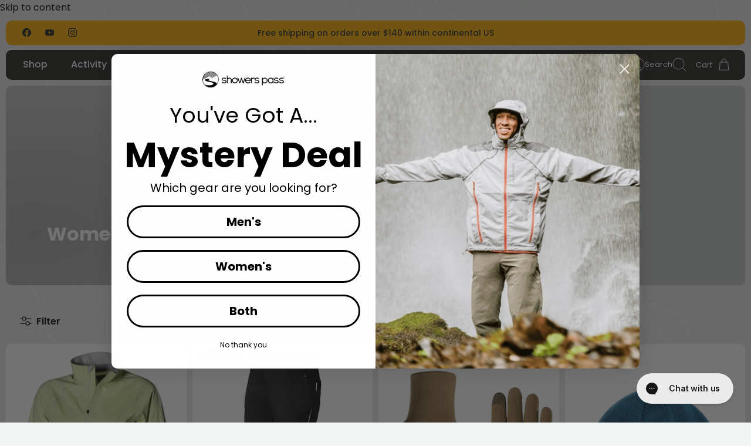

--- FILE ---
content_type: text/html; charset=utf-8
request_url: https://showerspass.com/collections/womens-running-apparel
body_size: 77309
content:
<!DOCTYPE html><html lang="en" dir="ltr" class="no-js">
<head>
  <!-- Mode 5.1.0 -->

  <title>Women&#39;s Running Apparel | Showers Pass</title>

  <meta charset="utf-8" />
<meta name="viewport" content="width=device-width,initial-scale=1.0" />
<meta http-equiv="X-UA-Compatible" content="IE=edge">

<link rel="preconnect" href="https://cdn.shopify.com" crossorigin>
<link rel="preconnect" href="https://fonts.shopify.com" crossorigin>
<link rel="preconnect" href="https://monorail-edge.shopifysvc.com"><link rel="preload" as="font" href="//showerspass.com/cdn/fonts/poppins/poppins_n4.0ba78fa5af9b0e1a374041b3ceaadf0a43b41362.woff2" type="font/woff2" crossorigin><link rel="preload" as="font" href="//showerspass.com/cdn/fonts/poppins/poppins_n4.0ba78fa5af9b0e1a374041b3ceaadf0a43b41362.woff2" type="font/woff2" crossorigin><link rel="preload" as="font" href="//showerspass.com/cdn/fonts/poppins/poppins_n7.56758dcf284489feb014a026f3727f2f20a54626.woff2" type="font/woff2" crossorigin><link rel="preload" as="font" href="//showerspass.com/cdn/fonts/poppins/poppins_n4.0ba78fa5af9b0e1a374041b3ceaadf0a43b41362.woff2" type="font/woff2" crossorigin><link rel="preload" href="//showerspass.com/cdn/shop/t/293/assets/vendor.min.js?v=171821347312696842561768516513" as="script">
<link rel="preload" href="//showerspass.com/cdn/shop/t/293/assets/theme.js?v=82202517958665340961768516513" as="script"><link rel="canonical" href="https://showerspass.com/collections/womens-running-apparel" /><link rel="icon" href="//showerspass.com/cdn/shop/files/favicon-32x32.png?crop=center&height=48&v=1636129687&width=48" type="image/png"><meta name="description" content="Shop women&#39;s running apparel from Showers Pass! Designed with your body in mind with unparalleled quality and craftsmanship.">
<style>
    @font-face {
  font-family: Poppins;
  font-weight: 400;
  font-style: normal;
  font-display: fallback;
  src: url("//showerspass.com/cdn/fonts/poppins/poppins_n4.0ba78fa5af9b0e1a374041b3ceaadf0a43b41362.woff2") format("woff2"),
       url("//showerspass.com/cdn/fonts/poppins/poppins_n4.214741a72ff2596839fc9760ee7a770386cf16ca.woff") format("woff");
}

    @font-face {
  font-family: Poppins;
  font-weight: 700;
  font-style: normal;
  font-display: fallback;
  src: url("//showerspass.com/cdn/fonts/poppins/poppins_n7.56758dcf284489feb014a026f3727f2f20a54626.woff2") format("woff2"),
       url("//showerspass.com/cdn/fonts/poppins/poppins_n7.f34f55d9b3d3205d2cd6f64955ff4b36f0cfd8da.woff") format("woff");
}

    @font-face {
  font-family: Poppins;
  font-weight: 600;
  font-style: normal;
  font-display: fallback;
  src: url("//showerspass.com/cdn/fonts/poppins/poppins_n6.aa29d4918bc243723d56b59572e18228ed0786f6.woff2") format("woff2"),
       url("//showerspass.com/cdn/fonts/poppins/poppins_n6.5f815d845fe073750885d5b7e619ee00e8111208.woff") format("woff");
}

    @font-face {
  font-family: Poppins;
  font-weight: 500;
  font-style: normal;
  font-display: fallback;
  src: url("//showerspass.com/cdn/fonts/poppins/poppins_n5.ad5b4b72b59a00358afc706450c864c3c8323842.woff2") format("woff2"),
       url("//showerspass.com/cdn/fonts/poppins/poppins_n5.33757fdf985af2d24b32fcd84c9a09224d4b2c39.woff") format("woff");
}

    @font-face {
  font-family: Poppins;
  font-weight: 400;
  font-style: italic;
  font-display: fallback;
  src: url("//showerspass.com/cdn/fonts/poppins/poppins_i4.846ad1e22474f856bd6b81ba4585a60799a9f5d2.woff2") format("woff2"),
       url("//showerspass.com/cdn/fonts/poppins/poppins_i4.56b43284e8b52fc64c1fd271f289a39e8477e9ec.woff") format("woff");
}

    @font-face {
  font-family: Poppins;
  font-weight: 700;
  font-style: italic;
  font-display: fallback;
  src: url("//showerspass.com/cdn/fonts/poppins/poppins_i7.42fd71da11e9d101e1e6c7932199f925f9eea42d.woff2") format("woff2"),
       url("//showerspass.com/cdn/fonts/poppins/poppins_i7.ec8499dbd7616004e21155106d13837fff4cf556.woff") format("woff");
}

    @font-face {
  font-family: Poppins;
  font-weight: 700;
  font-style: normal;
  font-display: fallback;
  src: url("//showerspass.com/cdn/fonts/poppins/poppins_n7.56758dcf284489feb014a026f3727f2f20a54626.woff2") format("woff2"),
       url("//showerspass.com/cdn/fonts/poppins/poppins_n7.f34f55d9b3d3205d2cd6f64955ff4b36f0cfd8da.woff") format("woff");
}

    @font-face {
  font-family: Poppins;
  font-weight: 400;
  font-style: normal;
  font-display: fallback;
  src: url("//showerspass.com/cdn/fonts/poppins/poppins_n4.0ba78fa5af9b0e1a374041b3ceaadf0a43b41362.woff2") format("woff2"),
       url("//showerspass.com/cdn/fonts/poppins/poppins_n4.214741a72ff2596839fc9760ee7a770386cf16ca.woff") format("woff");
}

    @font-face {
  font-family: Poppins;
  font-weight: 400;
  font-style: normal;
  font-display: fallback;
  src: url("//showerspass.com/cdn/fonts/poppins/poppins_n4.0ba78fa5af9b0e1a374041b3ceaadf0a43b41362.woff2") format("woff2"),
       url("//showerspass.com/cdn/fonts/poppins/poppins_n4.214741a72ff2596839fc9760ee7a770386cf16ca.woff") format("woff");
}

    @font-face {
  font-family: Poppins;
  font-weight: 600;
  font-style: normal;
  font-display: fallback;
  src: url("//showerspass.com/cdn/fonts/poppins/poppins_n6.aa29d4918bc243723d56b59572e18228ed0786f6.woff2") format("woff2"),
       url("//showerspass.com/cdn/fonts/poppins/poppins_n6.5f815d845fe073750885d5b7e619ee00e8111208.woff") format("woff");
}

    @font-face {
  font-family: Poppins;
  font-weight: 300;
  font-style: normal;
  font-display: fallback;
  src: url("//showerspass.com/cdn/fonts/poppins/poppins_n3.05f58335c3209cce17da4f1f1ab324ebe2982441.woff2") format("woff2"),
       url("//showerspass.com/cdn/fonts/poppins/poppins_n3.6971368e1f131d2c8ff8e3a44a36b577fdda3ff5.woff") format("woff");
}

  </style>

  <meta property="og:site_name" content="Showers Pass">
<meta property="og:url" content="https://showerspass.com/collections/womens-running-apparel">
<meta property="og:title" content="Women&#39;s Running Apparel | Showers Pass">
<meta property="og:type" content="product.group">
<meta property="og:description" content="Shop women&#39;s running apparel from Showers Pass! Designed with your body in mind with unparalleled quality and craftsmanship."><meta property="og:image" content="http://showerspass.com/cdn/shop/collections/Women_s-Running_1200x1200.jpg?v=1638312465">
  <meta property="og:image:secure_url" content="https://showerspass.com/cdn/shop/collections/Women_s-Running_1200x1200.jpg?v=1638312465">
  <meta property="og:image:width" content="1800">
  <meta property="og:image:height" content="375"><meta name="twitter:card" content="summary_large_image">
<meta name="twitter:title" content="Women&#39;s Running Apparel | Showers Pass">
<meta name="twitter:description" content="Shop women&#39;s running apparel from Showers Pass! Designed with your body in mind with unparalleled quality and craftsmanship.">


  <link href="//showerspass.com/cdn/shop/t/293/assets/styles.css?v=143510970986545116871768516535" rel="stylesheet" type="text/css" media="all" />
<script>
    document.documentElement.className = document.documentElement.className.replace('no-js', 'js');
    window.theme = window.theme || {};
    theme.money_format_with_product_code_preference = "${{amount}}";
    theme.money_format = "${{amount}}";
    theme.strings = {
      previous: "Previous",
      next: "Next",
      addressError: "Error looking up that address",
      addressNoResults: "No results for that address",
      addressQueryLimit: "You have exceeded the Google API usage limit. Consider upgrading to a \u003ca href=\"https:\/\/developers.google.com\/maps\/premium\/usage-limits\"\u003ePremium Plan\u003c\/a\u003e.",
      authError: "There was a problem authenticating your Google Maps API Key.",
      icon_labels_left: "Left",
      icon_labels_right: "Right",
      icon_labels_down: "Down",
      icon_labels_close: "Close",
      icon_labels_plus: "Plus",
      imageSlider: "Image slider",
      cart_terms_confirmation: "You must agree to the terms and conditions before continuing.",
      cart_general_quantity_too_high: "You can only have [QUANTITY] in your cart",
      products_listing_from: "From",
      noStock: "Sold out",
      noVariant: "Unavailable",
      products_product_pick_a: "Pick a",
      general_navigation_menu_toggle_aria_label: "Toggle menu",
      general_accessibility_labels_close: "Close",
      products_product_added_to_cart: "Added to cart",
      general_quick_search_pages: "Pages",
      general_quick_search_no_results: "Sorry, we couldn\u0026#39;t find any results"
    };
    theme.routes = {
      search_url: '/search',
      cart_url: '/cart',
      cart_add_url: '/cart/add.js',
      cart_change_url: '/cart/change.js',
      cart_update_url: '/cart/update.js',
      predictive_search_url: '/search/suggest'
    };
    theme.settings = {
      cart_type: "drawer",
      after_add_to_cart: "drawer",
      quickbuy_style: "button-quick-add",
      quickbuy_visibility: "always",
      avoid_orphans: true,
      qb_enable_sticky_cols: true,
      show_search_suggestions: true
    };

    theme.enqueueStyleUpdateQueue = [];
    theme.enqueueStyleUpdateTimeoutId = null;
    theme.enqueueStyleUpdate = (cb) => {
      clearTimeout(theme.enqueueStyleUpdateTimeoutId);
      theme.enqueueStyleUpdateQueue.push(cb);
      theme.enqueueStyleUpdateTimeoutId = setTimeout(() => {
        while (theme.enqueueStyleUpdateQueue.length > 0) {
          theme.enqueueStyleUpdateQueue.pop()();
        }
      }, 0);
    }
  </script>

  <script src="//showerspass.com/cdn/shop/t/293/assets/vendor.min.js?v=171821347312696842561768516513" defer></script>
  <script src="//showerspass.com/cdn/shop/t/293/assets/theme.js?v=82202517958665340961768516513" defer></script>

  <script>window.performance && window.performance.mark && window.performance.mark('shopify.content_for_header.start');</script><meta name="google-site-verification" content="V0bCJwHw9coYUPb0H2MaZXei60wId76U1Srw5vIH0Tk">
<meta name="google-site-verification" content="RLwQ78RNBdvAo4W2W-5A6XWFkU2HrZvXzd3_iYBLnxo">
<meta name="google-site-verification" content="MmE1LgPY2rvfumRAnQYdkVDXjRAlNAEWeOoFkyTZ-Ao">
<meta id="shopify-digital-wallet" name="shopify-digital-wallet" content="/16848129/digital_wallets/dialog">
<meta name="shopify-checkout-api-token" content="5a3a953f271fdf58e6587cc7d2e8de14">
<meta id="in-context-paypal-metadata" data-shop-id="16848129" data-venmo-supported="false" data-environment="production" data-locale="en_US" data-paypal-v4="true" data-currency="USD">
<link rel="alternate" type="application/atom+xml" title="Feed" href="/collections/womens-running-apparel.atom" />
<link rel="alternate" hreflang="x-default" href="https://showerspass.com/collections/womens-running-apparel">
<link rel="alternate" hreflang="en-CA" href="https://showerspass.ca/collections/womens-running-apparel">
<link rel="alternate" hreflang="en-US" href="https://showerspass.com/collections/womens-running-apparel">
<link rel="alternate" type="application/json+oembed" href="https://showerspass.com/collections/womens-running-apparel.oembed">
<script async="async" src="/checkouts/internal/preloads.js?locale=en-US"></script>
<link rel="preconnect" href="https://shop.app" crossorigin="anonymous">
<script async="async" src="https://shop.app/checkouts/internal/preloads.js?locale=en-US&shop_id=16848129" crossorigin="anonymous"></script>
<script id="apple-pay-shop-capabilities" type="application/json">{"shopId":16848129,"countryCode":"US","currencyCode":"USD","merchantCapabilities":["supports3DS"],"merchantId":"gid:\/\/shopify\/Shop\/16848129","merchantName":"Showers Pass","requiredBillingContactFields":["postalAddress","email","phone"],"requiredShippingContactFields":["postalAddress","email","phone"],"shippingType":"shipping","supportedNetworks":["visa","masterCard","amex","discover","elo","jcb"],"total":{"type":"pending","label":"Showers Pass","amount":"1.00"},"shopifyPaymentsEnabled":true,"supportsSubscriptions":true}</script>
<script id="shopify-features" type="application/json">{"accessToken":"5a3a953f271fdf58e6587cc7d2e8de14","betas":["rich-media-storefront-analytics"],"domain":"showerspass.com","predictiveSearch":true,"shopId":16848129,"locale":"en"}</script>
<script>var Shopify = Shopify || {};
Shopify.shop = "showerspass.myshopify.com";
Shopify.locale = "en";
Shopify.currency = {"active":"USD","rate":"1.0"};
Shopify.country = "US";
Shopify.theme = {"name":"Jan 2026 v1.3 - Closeout pants","id":184624382315,"schema_name":"Mode","schema_version":"5.1.0","theme_store_id":1578,"role":"main"};
Shopify.theme.handle = "null";
Shopify.theme.style = {"id":null,"handle":null};
Shopify.cdnHost = "showerspass.com/cdn";
Shopify.routes = Shopify.routes || {};
Shopify.routes.root = "/";</script>
<script type="module">!function(o){(o.Shopify=o.Shopify||{}).modules=!0}(window);</script>
<script>!function(o){function n(){var o=[];function n(){o.push(Array.prototype.slice.apply(arguments))}return n.q=o,n}var t=o.Shopify=o.Shopify||{};t.loadFeatures=n(),t.autoloadFeatures=n()}(window);</script>
<script>
  window.ShopifyPay = window.ShopifyPay || {};
  window.ShopifyPay.apiHost = "shop.app\/pay";
  window.ShopifyPay.redirectState = null;
</script>
<script id="shop-js-analytics" type="application/json">{"pageType":"collection"}</script>
<script defer="defer" async type="module" src="//showerspass.com/cdn/shopifycloud/shop-js/modules/v2/client.init-shop-cart-sync_BdyHc3Nr.en.esm.js"></script>
<script defer="defer" async type="module" src="//showerspass.com/cdn/shopifycloud/shop-js/modules/v2/chunk.common_Daul8nwZ.esm.js"></script>
<script type="module">
  await import("//showerspass.com/cdn/shopifycloud/shop-js/modules/v2/client.init-shop-cart-sync_BdyHc3Nr.en.esm.js");
await import("//showerspass.com/cdn/shopifycloud/shop-js/modules/v2/chunk.common_Daul8nwZ.esm.js");

  window.Shopify.SignInWithShop?.initShopCartSync?.({"fedCMEnabled":true,"windoidEnabled":true});

</script>
<script>
  window.Shopify = window.Shopify || {};
  if (!window.Shopify.featureAssets) window.Shopify.featureAssets = {};
  window.Shopify.featureAssets['shop-js'] = {"shop-cart-sync":["modules/v2/client.shop-cart-sync_QYOiDySF.en.esm.js","modules/v2/chunk.common_Daul8nwZ.esm.js"],"init-fed-cm":["modules/v2/client.init-fed-cm_DchLp9rc.en.esm.js","modules/v2/chunk.common_Daul8nwZ.esm.js"],"shop-button":["modules/v2/client.shop-button_OV7bAJc5.en.esm.js","modules/v2/chunk.common_Daul8nwZ.esm.js"],"init-windoid":["modules/v2/client.init-windoid_DwxFKQ8e.en.esm.js","modules/v2/chunk.common_Daul8nwZ.esm.js"],"shop-cash-offers":["modules/v2/client.shop-cash-offers_DWtL6Bq3.en.esm.js","modules/v2/chunk.common_Daul8nwZ.esm.js","modules/v2/chunk.modal_CQq8HTM6.esm.js"],"shop-toast-manager":["modules/v2/client.shop-toast-manager_CX9r1SjA.en.esm.js","modules/v2/chunk.common_Daul8nwZ.esm.js"],"init-shop-email-lookup-coordinator":["modules/v2/client.init-shop-email-lookup-coordinator_UhKnw74l.en.esm.js","modules/v2/chunk.common_Daul8nwZ.esm.js"],"pay-button":["modules/v2/client.pay-button_DzxNnLDY.en.esm.js","modules/v2/chunk.common_Daul8nwZ.esm.js"],"avatar":["modules/v2/client.avatar_BTnouDA3.en.esm.js"],"init-shop-cart-sync":["modules/v2/client.init-shop-cart-sync_BdyHc3Nr.en.esm.js","modules/v2/chunk.common_Daul8nwZ.esm.js"],"shop-login-button":["modules/v2/client.shop-login-button_D8B466_1.en.esm.js","modules/v2/chunk.common_Daul8nwZ.esm.js","modules/v2/chunk.modal_CQq8HTM6.esm.js"],"init-customer-accounts-sign-up":["modules/v2/client.init-customer-accounts-sign-up_C8fpPm4i.en.esm.js","modules/v2/client.shop-login-button_D8B466_1.en.esm.js","modules/v2/chunk.common_Daul8nwZ.esm.js","modules/v2/chunk.modal_CQq8HTM6.esm.js"],"init-shop-for-new-customer-accounts":["modules/v2/client.init-shop-for-new-customer-accounts_CVTO0Ztu.en.esm.js","modules/v2/client.shop-login-button_D8B466_1.en.esm.js","modules/v2/chunk.common_Daul8nwZ.esm.js","modules/v2/chunk.modal_CQq8HTM6.esm.js"],"init-customer-accounts":["modules/v2/client.init-customer-accounts_dRgKMfrE.en.esm.js","modules/v2/client.shop-login-button_D8B466_1.en.esm.js","modules/v2/chunk.common_Daul8nwZ.esm.js","modules/v2/chunk.modal_CQq8HTM6.esm.js"],"shop-follow-button":["modules/v2/client.shop-follow-button_CkZpjEct.en.esm.js","modules/v2/chunk.common_Daul8nwZ.esm.js","modules/v2/chunk.modal_CQq8HTM6.esm.js"],"lead-capture":["modules/v2/client.lead-capture_BntHBhfp.en.esm.js","modules/v2/chunk.common_Daul8nwZ.esm.js","modules/v2/chunk.modal_CQq8HTM6.esm.js"],"checkout-modal":["modules/v2/client.checkout-modal_CfxcYbTm.en.esm.js","modules/v2/chunk.common_Daul8nwZ.esm.js","modules/v2/chunk.modal_CQq8HTM6.esm.js"],"shop-login":["modules/v2/client.shop-login_Da4GZ2H6.en.esm.js","modules/v2/chunk.common_Daul8nwZ.esm.js","modules/v2/chunk.modal_CQq8HTM6.esm.js"],"payment-terms":["modules/v2/client.payment-terms_MV4M3zvL.en.esm.js","modules/v2/chunk.common_Daul8nwZ.esm.js","modules/v2/chunk.modal_CQq8HTM6.esm.js"]};
</script>
<script>(function() {
  var isLoaded = false;
  function asyncLoad() {
    if (isLoaded) return;
    isLoaded = true;
    var urls = ["https:\/\/cdn.shopify.com\/s\/files\/1\/1684\/8129\/t\/175\/assets\/rev_16848129.js?v=1687817039\u0026shop=showerspass.myshopify.com","https:\/\/cdn.shopify.com\/s\/files\/1\/1684\/8129\/t\/183\/assets\/pop_16848129.js?v=1693507453\u0026shop=showerspass.myshopify.com","https:\/\/shopify-extension.getredo.com\/main.js?widget_id=0z9fgwhizalrv0x\u0026shop=showerspass.myshopify.com","https:\/\/thread.spicegems.org\/0\/js\/scripttags\/showerspass\/country_redirect_cce451ca71769a3ab7d4b7c2ac259eb3.min.js?v=22\u0026shop=showerspass.myshopify.com"];
    for (var i = 0; i < urls.length; i++) {
      var s = document.createElement('script');
      s.type = 'text/javascript';
      s.async = true;
      s.src = urls[i];
      var x = document.getElementsByTagName('script')[0];
      x.parentNode.insertBefore(s, x);
    }
  };
  if(window.attachEvent) {
    window.attachEvent('onload', asyncLoad);
  } else {
    window.addEventListener('load', asyncLoad, false);
  }
})();</script>
<script id="__st">var __st={"a":16848129,"offset":-28800,"reqid":"b016b84a-a187-4dd5-bc01-2a3e30b7658a-1768996404","pageurl":"showerspass.com\/collections\/womens-running-apparel","u":"218eb0558917","p":"collection","rtyp":"collection","rid":241551999176};</script>
<script>window.ShopifyPaypalV4VisibilityTracking = true;</script>
<script id="captcha-bootstrap">!function(){'use strict';const t='contact',e='account',n='new_comment',o=[[t,t],['blogs',n],['comments',n],[t,'customer']],c=[[e,'customer_login'],[e,'guest_login'],[e,'recover_customer_password'],[e,'create_customer']],r=t=>t.map((([t,e])=>`form[action*='/${t}']:not([data-nocaptcha='true']) input[name='form_type'][value='${e}']`)).join(','),a=t=>()=>t?[...document.querySelectorAll(t)].map((t=>t.form)):[];function s(){const t=[...o],e=r(t);return a(e)}const i='password',u='form_key',d=['recaptcha-v3-token','g-recaptcha-response','h-captcha-response',i],f=()=>{try{return window.sessionStorage}catch{return}},m='__shopify_v',_=t=>t.elements[u];function p(t,e,n=!1){try{const o=window.sessionStorage,c=JSON.parse(o.getItem(e)),{data:r}=function(t){const{data:e,action:n}=t;return t[m]||n?{data:e,action:n}:{data:t,action:n}}(c);for(const[e,n]of Object.entries(r))t.elements[e]&&(t.elements[e].value=n);n&&o.removeItem(e)}catch(o){console.error('form repopulation failed',{error:o})}}const l='form_type',E='cptcha';function T(t){t.dataset[E]=!0}const w=window,h=w.document,L='Shopify',v='ce_forms',y='captcha';let A=!1;((t,e)=>{const n=(g='f06e6c50-85a8-45c8-87d0-21a2b65856fe',I='https://cdn.shopify.com/shopifycloud/storefront-forms-hcaptcha/ce_storefront_forms_captcha_hcaptcha.v1.5.2.iife.js',D={infoText:'Protected by hCaptcha',privacyText:'Privacy',termsText:'Terms'},(t,e,n)=>{const o=w[L][v],c=o.bindForm;if(c)return c(t,g,e,D).then(n);var r;o.q.push([[t,g,e,D],n]),r=I,A||(h.body.append(Object.assign(h.createElement('script'),{id:'captcha-provider',async:!0,src:r})),A=!0)});var g,I,D;w[L]=w[L]||{},w[L][v]=w[L][v]||{},w[L][v].q=[],w[L][y]=w[L][y]||{},w[L][y].protect=function(t,e){n(t,void 0,e),T(t)},Object.freeze(w[L][y]),function(t,e,n,w,h,L){const[v,y,A,g]=function(t,e,n){const i=e?o:[],u=t?c:[],d=[...i,...u],f=r(d),m=r(i),_=r(d.filter((([t,e])=>n.includes(e))));return[a(f),a(m),a(_),s()]}(w,h,L),I=t=>{const e=t.target;return e instanceof HTMLFormElement?e:e&&e.form},D=t=>v().includes(t);t.addEventListener('submit',(t=>{const e=I(t);if(!e)return;const n=D(e)&&!e.dataset.hcaptchaBound&&!e.dataset.recaptchaBound,o=_(e),c=g().includes(e)&&(!o||!o.value);(n||c)&&t.preventDefault(),c&&!n&&(function(t){try{if(!f())return;!function(t){const e=f();if(!e)return;const n=_(t);if(!n)return;const o=n.value;o&&e.removeItem(o)}(t);const e=Array.from(Array(32),(()=>Math.random().toString(36)[2])).join('');!function(t,e){_(t)||t.append(Object.assign(document.createElement('input'),{type:'hidden',name:u})),t.elements[u].value=e}(t,e),function(t,e){const n=f();if(!n)return;const o=[...t.querySelectorAll(`input[type='${i}']`)].map((({name:t})=>t)),c=[...d,...o],r={};for(const[a,s]of new FormData(t).entries())c.includes(a)||(r[a]=s);n.setItem(e,JSON.stringify({[m]:1,action:t.action,data:r}))}(t,e)}catch(e){console.error('failed to persist form',e)}}(e),e.submit())}));const S=(t,e)=>{t&&!t.dataset[E]&&(n(t,e.some((e=>e===t))),T(t))};for(const o of['focusin','change'])t.addEventListener(o,(t=>{const e=I(t);D(e)&&S(e,y())}));const B=e.get('form_key'),M=e.get(l),P=B&&M;t.addEventListener('DOMContentLoaded',(()=>{const t=y();if(P)for(const e of t)e.elements[l].value===M&&p(e,B);[...new Set([...A(),...v().filter((t=>'true'===t.dataset.shopifyCaptcha))])].forEach((e=>S(e,t)))}))}(h,new URLSearchParams(w.location.search),n,t,e,['guest_login'])})(!0,!0)}();</script>
<script integrity="sha256-4kQ18oKyAcykRKYeNunJcIwy7WH5gtpwJnB7kiuLZ1E=" data-source-attribution="shopify.loadfeatures" defer="defer" src="//showerspass.com/cdn/shopifycloud/storefront/assets/storefront/load_feature-a0a9edcb.js" crossorigin="anonymous"></script>
<script crossorigin="anonymous" defer="defer" src="//showerspass.com/cdn/shopifycloud/storefront/assets/shopify_pay/storefront-65b4c6d7.js?v=20250812"></script>
<script data-source-attribution="shopify.dynamic_checkout.dynamic.init">var Shopify=Shopify||{};Shopify.PaymentButton=Shopify.PaymentButton||{isStorefrontPortableWallets:!0,init:function(){window.Shopify.PaymentButton.init=function(){};var t=document.createElement("script");t.src="https://showerspass.com/cdn/shopifycloud/portable-wallets/latest/portable-wallets.en.js",t.type="module",document.head.appendChild(t)}};
</script>
<script data-source-attribution="shopify.dynamic_checkout.buyer_consent">
  function portableWalletsHideBuyerConsent(e){var t=document.getElementById("shopify-buyer-consent"),n=document.getElementById("shopify-subscription-policy-button");t&&n&&(t.classList.add("hidden"),t.setAttribute("aria-hidden","true"),n.removeEventListener("click",e))}function portableWalletsShowBuyerConsent(e){var t=document.getElementById("shopify-buyer-consent"),n=document.getElementById("shopify-subscription-policy-button");t&&n&&(t.classList.remove("hidden"),t.removeAttribute("aria-hidden"),n.addEventListener("click",e))}window.Shopify?.PaymentButton&&(window.Shopify.PaymentButton.hideBuyerConsent=portableWalletsHideBuyerConsent,window.Shopify.PaymentButton.showBuyerConsent=portableWalletsShowBuyerConsent);
</script>
<script data-source-attribution="shopify.dynamic_checkout.cart.bootstrap">document.addEventListener("DOMContentLoaded",(function(){function t(){return document.querySelector("shopify-accelerated-checkout-cart, shopify-accelerated-checkout")}if(t())Shopify.PaymentButton.init();else{new MutationObserver((function(e,n){t()&&(Shopify.PaymentButton.init(),n.disconnect())})).observe(document.body,{childList:!0,subtree:!0})}}));
</script>
<link id="shopify-accelerated-checkout-styles" rel="stylesheet" media="screen" href="https://showerspass.com/cdn/shopifycloud/portable-wallets/latest/accelerated-checkout-backwards-compat.css" crossorigin="anonymous">
<style id="shopify-accelerated-checkout-cart">
        #shopify-buyer-consent {
  margin-top: 1em;
  display: inline-block;
  width: 100%;
}

#shopify-buyer-consent.hidden {
  display: none;
}

#shopify-subscription-policy-button {
  background: none;
  border: none;
  padding: 0;
  text-decoration: underline;
  font-size: inherit;
  cursor: pointer;
}

#shopify-subscription-policy-button::before {
  box-shadow: none;
}

      </style>

<script>window.performance && window.performance.mark && window.performance.mark('shopify.content_for_header.end');</script>
<script type="text/javascript">
  window.Pop = window.Pop || {};
  window.Pop.common = window.Pop.common || {};
  window.Pop.common.shop = {
    permanent_domain: 'showerspass.myshopify.com',
    currency: "USD",
    money_format: "${{amount}}",
    id: 16848129
  };
  

  window.Pop.common.template = 'collection';
  window.Pop.common.cart = {};
  window.Pop.common.vapid_public_key = "BJuXCmrtTK335SuczdNVYrGVtP_WXn4jImChm49st7K7z7e8gxSZUKk4DhUpk8j2Xpiw5G4-ylNbMKLlKkUEU98=";
  window.Pop.global_config = {"asset_urls":{"loy":{},"rev":{},"pu":{"init_js":null},"widgets":{"init_js":"https:\/\/cdn.shopify.com\/s\/files\/1\/0194\/1736\/6592\/t\/1\/assets\/ba_widget_init.js?v=1743185715","modal_js":"https:\/\/cdn.shopify.com\/s\/files\/1\/0194\/1736\/6592\/t\/1\/assets\/ba_widget_modal.js?v=1728041538","modal_css":"https:\/\/cdn.shopify.com\/s\/files\/1\/0194\/1736\/6592\/t\/1\/assets\/ba_widget_modal.css?v=1654723622"},"forms":{},"global":{"helper_js":"https:\/\/cdn.shopify.com\/s\/files\/1\/0194\/1736\/6592\/t\/1\/assets\/ba_pop_tracking.js?v=1704919189"}},"proxy_paths":{"pop":"\/apps\/ba-pop","app_metrics":"\/apps\/ba-pop\/app_metrics","push_subscription":"\/apps\/ba-pop\/push"},"aat":["loy","rev","pop"],"pv":false,"sts":false,"bam":false,"batc":false,"base_money_format":"${{amount}}","online_store_version":2,"loy_js_api_enabled":true,"shop":{"id":16848129,"name":"Showers Pass","domain":"showerspass.com"}};
  window.Pop.widgets_config = {"id":110531,"active":false,"frequency_limit_amount":2,"frequency_limit_time_unit":"days","background_image":{"position":"none"},"initial_state":{"body":"Sign up and unlock your instant discount","title":"Get 10% off your order","cta_text":"Claim Discount","show_email":true,"action_text":"Saving...","footer_text":"You are signing up to receive communication via email and can unsubscribe at any time.","dismiss_text":"No thanks","email_placeholder":"Email Address","phone_placeholder":"Phone Number","show_phone_number":false},"success_state":{"body":"Thanks for subscribing. Copy your discount code and apply to your next order.","title":"Discount Unlocked 🎉","cta_text":"Continue shopping","cta_action":"dismiss"},"closed_state":{"action":"close_widget","font_size":"20","action_text":"GET 10% OFF","display_offset":"300","display_position":"left"},"error_state":{"submit_error":"Sorry, please try again later","invalid_email":"Please enter valid email address!","error_subscribing":"Error subscribing, try again later","already_registered":"You have already registered","invalid_phone_number":"Please enter valid phone number!"},"trigger":{"delay":0},"colors":{"link_color":"#4FC3F7","sticky_bar_bg":"#C62828","cta_font_color":"#fff","body_font_color":"#000","sticky_bar_text":"#fff","background_color":"#fff","error_background":"#ffdede","error_text_color":"#ff2626","title_font_color":"#000","footer_font_color":"#bbb","dismiss_font_color":"#bbb","cta_background_color":"#000","sticky_coupon_bar_bg":"#286ef8","sticky_coupon_bar_text":"#fff"},"sticky_coupon_bar":{},"display_style":{"font":"Arial","size":"regular","align":"center"},"dismissable":true,"has_background":false,"opt_in_channels":["email"],"rules":[],"widget_css":".powered_by_rivo{\n  display: block;\n}\n.ba_widget_main_design {\n  background: #fff;\n}\n.ba_widget_content{text-align: center}\n.ba_widget_parent{\n  font-family: Arial;\n}\n.ba_widget_parent.background{\n}\n.ba_widget_left_content{\n}\n.ba_widget_right_content{\n}\n#ba_widget_cta_button:disabled{\n  background: #000cc;\n}\n#ba_widget_cta_button{\n  background: #000;\n  color: #fff;\n}\n#ba_widget_cta_button:after {\n  background: #000e0;\n}\n.ba_initial_state_title, .ba_success_state_title{\n  color: #000;\n}\n.ba_initial_state_body, .ba_success_state_body{\n  color: #000;\n}\n.ba_initial_state_dismiss_text{\n  color: #bbb;\n}\n.ba_initial_state_footer_text, .ba_initial_state_sms_agreement{\n  color: #bbb;\n}\n.ba_widget_error{\n  color: #ff2626;\n  background: #ffdede;\n}\n.ba_link_color{\n  color: #4FC3F7;\n}\n","custom_css":null,"logo":null};
</script>


<script type="text/javascript">
  

  (function() {
    //Global snippet for Email Popups
    //this is updated automatically - do not edit manually.
    document.addEventListener('DOMContentLoaded', function() {
      function loadScript(src, defer, done) {
        var js = document.createElement('script');
        js.src = src;
        js.defer = defer;
        js.onload = function(){done();};
        js.onerror = function(){
          done(new Error('Failed to load script ' + src));
        };
        document.head.appendChild(js);
      }

      function browserSupportsAllFeatures() {
        return window.Promise && window.fetch && window.Symbol;
      }

      if (browserSupportsAllFeatures()) {
        main();
      } else {
        loadScript('https://cdnjs.cloudflare.com/polyfill/v3/polyfill.min.js?features=Promise,fetch', true, main);
      }

      function loadAppScripts(){
        const popAppEmbedEnabled = document.getElementById("pop-app-embed-init");

        if (window.Pop.global_config.aat.includes("pop") && !popAppEmbedEnabled){
          loadScript(window.Pop.global_config.asset_urls.widgets.init_js, true, function(){});
        }
      }

      function main(err) {
        loadScript(window.Pop.global_config.asset_urls.global.helper_js, false, loadAppScripts);
      }
    });
  })();
</script>

<!-- BEGIN app block: shopify://apps/klaviyo-email-marketing-sms/blocks/klaviyo-onsite-embed/2632fe16-c075-4321-a88b-50b567f42507 -->












  <script async src="https://static.klaviyo.com/onsite/js/KMPW3m/klaviyo.js?company_id=KMPW3m"></script>
  <script>!function(){if(!window.klaviyo){window._klOnsite=window._klOnsite||[];try{window.klaviyo=new Proxy({},{get:function(n,i){return"push"===i?function(){var n;(n=window._klOnsite).push.apply(n,arguments)}:function(){for(var n=arguments.length,o=new Array(n),w=0;w<n;w++)o[w]=arguments[w];var t="function"==typeof o[o.length-1]?o.pop():void 0,e=new Promise((function(n){window._klOnsite.push([i].concat(o,[function(i){t&&t(i),n(i)}]))}));return e}}})}catch(n){window.klaviyo=window.klaviyo||[],window.klaviyo.push=function(){var n;(n=window._klOnsite).push.apply(n,arguments)}}}}();</script>

  




  <script>
    window.klaviyoReviewsProductDesignMode = false
  </script>







<!-- END app block --><!-- BEGIN app block: shopify://apps/gorgias-live-chat-helpdesk/blocks/gorgias/a66db725-7b96-4e3f-916e-6c8e6f87aaaa -->
<script defer data-gorgias-loader-chat src="https://config.gorgias.chat/bundle-loader/shopify/showerspass.myshopify.com"></script>


<script defer data-gorgias-loader-convert  src="https://content.9gtb.com/loader.js"></script>


<script defer data-gorgias-loader-mailto-replace  src="https://config.gorgias.help/api/contact-forms/replace-mailto-script.js?shopName=showerspass"></script>


<!-- END app block --><link href="https://monorail-edge.shopifysvc.com" rel="dns-prefetch">
<script>(function(){if ("sendBeacon" in navigator && "performance" in window) {try {var session_token_from_headers = performance.getEntriesByType('navigation')[0].serverTiming.find(x => x.name == '_s').description;} catch {var session_token_from_headers = undefined;}var session_cookie_matches = document.cookie.match(/_shopify_s=([^;]*)/);var session_token_from_cookie = session_cookie_matches && session_cookie_matches.length === 2 ? session_cookie_matches[1] : "";var session_token = session_token_from_headers || session_token_from_cookie || "";function handle_abandonment_event(e) {var entries = performance.getEntries().filter(function(entry) {return /monorail-edge.shopifysvc.com/.test(entry.name);});if (!window.abandonment_tracked && entries.length === 0) {window.abandonment_tracked = true;var currentMs = Date.now();var navigation_start = performance.timing.navigationStart;var payload = {shop_id: 16848129,url: window.location.href,navigation_start,duration: currentMs - navigation_start,session_token,page_type: "collection"};window.navigator.sendBeacon("https://monorail-edge.shopifysvc.com/v1/produce", JSON.stringify({schema_id: "online_store_buyer_site_abandonment/1.1",payload: payload,metadata: {event_created_at_ms: currentMs,event_sent_at_ms: currentMs}}));}}window.addEventListener('pagehide', handle_abandonment_event);}}());</script>
<script id="web-pixels-manager-setup">(function e(e,d,r,n,o){if(void 0===o&&(o={}),!Boolean(null===(a=null===(i=window.Shopify)||void 0===i?void 0:i.analytics)||void 0===a?void 0:a.replayQueue)){var i,a;window.Shopify=window.Shopify||{};var t=window.Shopify;t.analytics=t.analytics||{};var s=t.analytics;s.replayQueue=[],s.publish=function(e,d,r){return s.replayQueue.push([e,d,r]),!0};try{self.performance.mark("wpm:start")}catch(e){}var l=function(){var e={modern:/Edge?\/(1{2}[4-9]|1[2-9]\d|[2-9]\d{2}|\d{4,})\.\d+(\.\d+|)|Firefox\/(1{2}[4-9]|1[2-9]\d|[2-9]\d{2}|\d{4,})\.\d+(\.\d+|)|Chrom(ium|e)\/(9{2}|\d{3,})\.\d+(\.\d+|)|(Maci|X1{2}).+ Version\/(15\.\d+|(1[6-9]|[2-9]\d|\d{3,})\.\d+)([,.]\d+|)( \(\w+\)|)( Mobile\/\w+|) Safari\/|Chrome.+OPR\/(9{2}|\d{3,})\.\d+\.\d+|(CPU[ +]OS|iPhone[ +]OS|CPU[ +]iPhone|CPU IPhone OS|CPU iPad OS)[ +]+(15[._]\d+|(1[6-9]|[2-9]\d|\d{3,})[._]\d+)([._]\d+|)|Android:?[ /-](13[3-9]|1[4-9]\d|[2-9]\d{2}|\d{4,})(\.\d+|)(\.\d+|)|Android.+Firefox\/(13[5-9]|1[4-9]\d|[2-9]\d{2}|\d{4,})\.\d+(\.\d+|)|Android.+Chrom(ium|e)\/(13[3-9]|1[4-9]\d|[2-9]\d{2}|\d{4,})\.\d+(\.\d+|)|SamsungBrowser\/([2-9]\d|\d{3,})\.\d+/,legacy:/Edge?\/(1[6-9]|[2-9]\d|\d{3,})\.\d+(\.\d+|)|Firefox\/(5[4-9]|[6-9]\d|\d{3,})\.\d+(\.\d+|)|Chrom(ium|e)\/(5[1-9]|[6-9]\d|\d{3,})\.\d+(\.\d+|)([\d.]+$|.*Safari\/(?![\d.]+ Edge\/[\d.]+$))|(Maci|X1{2}).+ Version\/(10\.\d+|(1[1-9]|[2-9]\d|\d{3,})\.\d+)([,.]\d+|)( \(\w+\)|)( Mobile\/\w+|) Safari\/|Chrome.+OPR\/(3[89]|[4-9]\d|\d{3,})\.\d+\.\d+|(CPU[ +]OS|iPhone[ +]OS|CPU[ +]iPhone|CPU IPhone OS|CPU iPad OS)[ +]+(10[._]\d+|(1[1-9]|[2-9]\d|\d{3,})[._]\d+)([._]\d+|)|Android:?[ /-](13[3-9]|1[4-9]\d|[2-9]\d{2}|\d{4,})(\.\d+|)(\.\d+|)|Mobile Safari.+OPR\/([89]\d|\d{3,})\.\d+\.\d+|Android.+Firefox\/(13[5-9]|1[4-9]\d|[2-9]\d{2}|\d{4,})\.\d+(\.\d+|)|Android.+Chrom(ium|e)\/(13[3-9]|1[4-9]\d|[2-9]\d{2}|\d{4,})\.\d+(\.\d+|)|Android.+(UC? ?Browser|UCWEB|U3)[ /]?(15\.([5-9]|\d{2,})|(1[6-9]|[2-9]\d|\d{3,})\.\d+)\.\d+|SamsungBrowser\/(5\.\d+|([6-9]|\d{2,})\.\d+)|Android.+MQ{2}Browser\/(14(\.(9|\d{2,})|)|(1[5-9]|[2-9]\d|\d{3,})(\.\d+|))(\.\d+|)|K[Aa][Ii]OS\/(3\.\d+|([4-9]|\d{2,})\.\d+)(\.\d+|)/},d=e.modern,r=e.legacy,n=navigator.userAgent;return n.match(d)?"modern":n.match(r)?"legacy":"unknown"}(),u="modern"===l?"modern":"legacy",c=(null!=n?n:{modern:"",legacy:""})[u],f=function(e){return[e.baseUrl,"/wpm","/b",e.hashVersion,"modern"===e.buildTarget?"m":"l",".js"].join("")}({baseUrl:d,hashVersion:r,buildTarget:u}),m=function(e){var d=e.version,r=e.bundleTarget,n=e.surface,o=e.pageUrl,i=e.monorailEndpoint;return{emit:function(e){var a=e.status,t=e.errorMsg,s=(new Date).getTime(),l=JSON.stringify({metadata:{event_sent_at_ms:s},events:[{schema_id:"web_pixels_manager_load/3.1",payload:{version:d,bundle_target:r,page_url:o,status:a,surface:n,error_msg:t},metadata:{event_created_at_ms:s}}]});if(!i)return console&&console.warn&&console.warn("[Web Pixels Manager] No Monorail endpoint provided, skipping logging."),!1;try{return self.navigator.sendBeacon.bind(self.navigator)(i,l)}catch(e){}var u=new XMLHttpRequest;try{return u.open("POST",i,!0),u.setRequestHeader("Content-Type","text/plain"),u.send(l),!0}catch(e){return console&&console.warn&&console.warn("[Web Pixels Manager] Got an unhandled error while logging to Monorail."),!1}}}}({version:r,bundleTarget:l,surface:e.surface,pageUrl:self.location.href,monorailEndpoint:e.monorailEndpoint});try{o.browserTarget=l,function(e){var d=e.src,r=e.async,n=void 0===r||r,o=e.onload,i=e.onerror,a=e.sri,t=e.scriptDataAttributes,s=void 0===t?{}:t,l=document.createElement("script"),u=document.querySelector("head"),c=document.querySelector("body");if(l.async=n,l.src=d,a&&(l.integrity=a,l.crossOrigin="anonymous"),s)for(var f in s)if(Object.prototype.hasOwnProperty.call(s,f))try{l.dataset[f]=s[f]}catch(e){}if(o&&l.addEventListener("load",o),i&&l.addEventListener("error",i),u)u.appendChild(l);else{if(!c)throw new Error("Did not find a head or body element to append the script");c.appendChild(l)}}({src:f,async:!0,onload:function(){if(!function(){var e,d;return Boolean(null===(d=null===(e=window.Shopify)||void 0===e?void 0:e.analytics)||void 0===d?void 0:d.initialized)}()){var d=window.webPixelsManager.init(e)||void 0;if(d){var r=window.Shopify.analytics;r.replayQueue.forEach((function(e){var r=e[0],n=e[1],o=e[2];d.publishCustomEvent(r,n,o)})),r.replayQueue=[],r.publish=d.publishCustomEvent,r.visitor=d.visitor,r.initialized=!0}}},onerror:function(){return m.emit({status:"failed",errorMsg:"".concat(f," has failed to load")})},sri:function(e){var d=/^sha384-[A-Za-z0-9+/=]+$/;return"string"==typeof e&&d.test(e)}(c)?c:"",scriptDataAttributes:o}),m.emit({status:"loading"})}catch(e){m.emit({status:"failed",errorMsg:(null==e?void 0:e.message)||"Unknown error"})}}})({shopId: 16848129,storefrontBaseUrl: "https://showerspass.com",extensionsBaseUrl: "https://extensions.shopifycdn.com/cdn/shopifycloud/web-pixels-manager",monorailEndpoint: "https://monorail-edge.shopifysvc.com/unstable/produce_batch",surface: "storefront-renderer",enabledBetaFlags: ["2dca8a86"],webPixelsConfigList: [{"id":"2074673515","configuration":"{\"accountID\":\"showerspass.myshopify.com\"}","eventPayloadVersion":"v1","runtimeContext":"STRICT","scriptVersion":"5759672e7cde57b66acfb16697e8a212","type":"APP","apiClientId":36115447809,"privacyPurposes":["ANALYTICS","MARKETING","SALE_OF_DATA"],"dataSharingAdjustments":{"protectedCustomerApprovalScopes":["read_customer_address","read_customer_email","read_customer_name","read_customer_personal_data","read_customer_phone"]}},{"id":"1662288235","configuration":"{\"accountID\":\"KMPW3m\",\"webPixelConfig\":\"eyJlbmFibGVBZGRlZFRvQ2FydEV2ZW50cyI6IHRydWV9\"}","eventPayloadVersion":"v1","runtimeContext":"STRICT","scriptVersion":"524f6c1ee37bacdca7657a665bdca589","type":"APP","apiClientId":123074,"privacyPurposes":["ANALYTICS","MARKETING"],"dataSharingAdjustments":{"protectedCustomerApprovalScopes":["read_customer_address","read_customer_email","read_customer_name","read_customer_personal_data","read_customer_phone"]}},{"id":"1645412715","configuration":"{\"widgetId\":\"0z9fgwhizalrv0x\",\"baseRequestUrl\":\"https:\\\/\\\/shopify-server.getredo.com\\\/widgets\",\"splitEnabled\":\"false\",\"customerAccountsEnabled\":\"true\",\"conciergeSplitEnabled\":\"false\",\"marketingEnabled\":\"false\",\"expandedWarrantyEnabled\":\"false\",\"storefrontSalesAIEnabled\":\"false\",\"conversionEnabled\":\"false\"}","eventPayloadVersion":"v1","runtimeContext":"STRICT","scriptVersion":"e718e653983918a06ec4f4d49f6685f2","type":"APP","apiClientId":3426665,"privacyPurposes":["ANALYTICS","MARKETING"],"capabilities":["advanced_dom_events"],"dataSharingAdjustments":{"protectedCustomerApprovalScopes":["read_customer_address","read_customer_email","read_customer_name","read_customer_personal_data","read_customer_phone"]}},{"id":"1436975467","configuration":"{\"pixelCode\":\"D29PE1RC77U52CKE90K0\"}","eventPayloadVersion":"v1","runtimeContext":"STRICT","scriptVersion":"22e92c2ad45662f435e4801458fb78cc","type":"APP","apiClientId":4383523,"privacyPurposes":["ANALYTICS","MARKETING","SALE_OF_DATA"],"dataSharingAdjustments":{"protectedCustomerApprovalScopes":["read_customer_address","read_customer_email","read_customer_name","read_customer_personal_data","read_customer_phone"]}},{"id":"1063780715","configuration":"{\"config\":\"{\\\"google_tag_ids\\\":[\\\"GT-5R4Z6BSV\\\",\\\"AW-951526103\\\",\\\"G-NXEFQJWB3G\\\"],\\\"target_country\\\":\\\"US\\\",\\\"gtag_events\\\":[{\\\"type\\\":\\\"begin_checkout\\\",\\\"action_label\\\":\\\"G-NXEFQJWB3G\\\"},{\\\"type\\\":\\\"search\\\",\\\"action_label\\\":\\\"G-NXEFQJWB3G\\\"},{\\\"type\\\":\\\"view_item\\\",\\\"action_label\\\":[\\\"MC-GMJEPZH1CE\\\",\\\"G-NXEFQJWB3G\\\"]},{\\\"type\\\":\\\"purchase\\\",\\\"action_label\\\":[\\\"MC-GMJEPZH1CE\\\",\\\"AW-951526103\\\/k54mCPHvmmMQ18XcxQM\\\",\\\"G-NXEFQJWB3G\\\"]},{\\\"type\\\":\\\"page_view\\\",\\\"action_label\\\":[\\\"MC-GMJEPZH1CE\\\",\\\"G-NXEFQJWB3G\\\"]},{\\\"type\\\":\\\"add_payment_info\\\",\\\"action_label\\\":\\\"G-NXEFQJWB3G\\\"},{\\\"type\\\":\\\"add_to_cart\\\",\\\"action_label\\\":\\\"G-NXEFQJWB3G\\\"}],\\\"enable_monitoring_mode\\\":false}\"}","eventPayloadVersion":"v1","runtimeContext":"OPEN","scriptVersion":"b2a88bafab3e21179ed38636efcd8a93","type":"APP","apiClientId":1780363,"privacyPurposes":[],"dataSharingAdjustments":{"protectedCustomerApprovalScopes":["read_customer_address","read_customer_email","read_customer_name","read_customer_personal_data","read_customer_phone"]}},{"id":"178553032","configuration":"{\"pixel_id\":\"927677267297288\",\"pixel_type\":\"facebook_pixel\",\"metaapp_system_user_token\":\"-\"}","eventPayloadVersion":"v1","runtimeContext":"OPEN","scriptVersion":"ca16bc87fe92b6042fbaa3acc2fbdaa6","type":"APP","apiClientId":2329312,"privacyPurposes":["ANALYTICS","MARKETING","SALE_OF_DATA"],"dataSharingAdjustments":{"protectedCustomerApprovalScopes":["read_customer_address","read_customer_email","read_customer_name","read_customer_personal_data","read_customer_phone"]}},{"id":"21954760","eventPayloadVersion":"1","runtimeContext":"LAX","scriptVersion":"3","type":"CUSTOM","privacyPurposes":["ANALYTICS","MARKETING","SALE_OF_DATA"],"name":"Google Tag Manager"},{"id":"35127496","eventPayloadVersion":"1","runtimeContext":"LAX","scriptVersion":"1","type":"CUSTOM","privacyPurposes":["ANALYTICS","MARKETING","SALE_OF_DATA"],"name":"AvantLink Merchant Tracking"},{"id":"35160264","eventPayloadVersion":"1","runtimeContext":"LAX","scriptVersion":"1","type":"CUSTOM","privacyPurposes":["ANALYTICS","MARKETING","SALE_OF_DATA"],"name":"Google Ads Conversion Tracking"},{"id":"shopify-app-pixel","configuration":"{}","eventPayloadVersion":"v1","runtimeContext":"STRICT","scriptVersion":"0450","apiClientId":"shopify-pixel","type":"APP","privacyPurposes":["ANALYTICS","MARKETING"]},{"id":"shopify-custom-pixel","eventPayloadVersion":"v1","runtimeContext":"LAX","scriptVersion":"0450","apiClientId":"shopify-pixel","type":"CUSTOM","privacyPurposes":["ANALYTICS","MARKETING"]}],isMerchantRequest: false,initData: {"shop":{"name":"Showers Pass","paymentSettings":{"currencyCode":"USD"},"myshopifyDomain":"showerspass.myshopify.com","countryCode":"US","storefrontUrl":"https:\/\/showerspass.com"},"customer":null,"cart":null,"checkout":null,"productVariants":[],"purchasingCompany":null},},"https://showerspass.com/cdn","fcfee988w5aeb613cpc8e4bc33m6693e112",{"modern":"","legacy":""},{"shopId":"16848129","storefrontBaseUrl":"https:\/\/showerspass.com","extensionBaseUrl":"https:\/\/extensions.shopifycdn.com\/cdn\/shopifycloud\/web-pixels-manager","surface":"storefront-renderer","enabledBetaFlags":"[\"2dca8a86\"]","isMerchantRequest":"false","hashVersion":"fcfee988w5aeb613cpc8e4bc33m6693e112","publish":"custom","events":"[[\"page_viewed\",{}],[\"collection_viewed\",{\"collection\":{\"id\":\"241551999176\",\"title\":\"Women's Running Apparel\",\"productVariants\":[{\"price\":{\"amount\":239.0,\"currencyCode\":\"USD\"},\"product\":{\"title\":\"Women's Cloudburst Jacket\",\"vendor\":\"Showers Pass\",\"id\":\"6087279476936\",\"untranslatedTitle\":\"Women's Cloudburst Jacket\",\"url\":\"\/products\/womens-cloudburst-jacket\",\"type\":\"Coats \u0026 Jackets\"},\"id\":\"52513750319467\",\"image\":{\"src\":\"\/\/showerspass.com\/cdn\/shop\/files\/Women_s_Cloudburst_Front.jpg?v=1763107749\"},\"sku\":\"5170-PEAR-SM\",\"title\":\"Pear \/ Small\",\"untranslatedTitle\":\"Pear \/ Small\"},{\"price\":{\"amount\":40.0,\"currencyCode\":\"USD\"},\"product\":{\"title\":\"Women's Track Pants\",\"vendor\":\"Showers Pass\",\"id\":\"7475375173\",\"untranslatedTitle\":\"Women's Track Pants\",\"url\":\"\/products\/womens-track-pants\",\"type\":\"Pants\"},\"id\":\"33135056814168\",\"image\":{\"src\":\"\/\/showerspass.com\/cdn\/shop\/products\/Women_s-Track-Pant-sized.jpg?v=1569010331\"},\"sku\":\"J521-BLCK-XS\",\"title\":\"Black \/ X-Small\",\"untranslatedTitle\":\"Black \/ X-Small\"},{\"price\":{\"amount\":59.0,\"currencyCode\":\"USD\"},\"product\":{\"title\":\"Cross Point Waterproof Knit Gloves: Pro Wool\",\"vendor\":\"Showers Pass\",\"id\":\"1371999961176\",\"untranslatedTitle\":\"Cross Point Waterproof Knit Gloves: Pro Wool\",\"url\":\"\/products\/crosspoint-waterproof-knit-wool-gloves\",\"type\":\"Gloves \u0026 Mittens\"},\"id\":\"43863225761992\",\"image\":{\"src\":\"\/\/showerspass.com\/cdn\/shop\/files\/CP9917_-_GREY_-_1083x1300_3c35d485-4dba-44a4-865b-c699a372dc51.jpg?v=1726175086\"},\"sku\":\"CP9917-GREY-SM\",\"title\":\"Grey \/ Small\",\"untranslatedTitle\":\"Grey \/ Small\"},{\"price\":{\"amount\":44.0,\"currencyCode\":\"USD\"},\"product\":{\"title\":\"Cross Point Waterproof Beanie\",\"vendor\":\"Showers Pass\",\"id\":\"4181975629912\",\"untranslatedTitle\":\"Cross Point Waterproof Beanie\",\"url\":\"\/products\/crosspoint-waterproof-beanie\",\"type\":\"Hats\"},\"id\":\"33135026765912\",\"image\":{\"src\":\"\/\/showerspass.com\/cdn\/shop\/products\/Crosspoint-Waterproof-Beanie---Black--Side-View.jpg?v=1570148120\"},\"sku\":\"9650-BLCK-OS\",\"title\":\"Black \/ One Size\",\"untranslatedTitle\":\"Black \/ One Size\"},{\"price\":{\"amount\":15.0,\"currencyCode\":\"USD\"},\"product\":{\"title\":\"SP Neck Gaiter\",\"vendor\":\"Showers Pass\",\"id\":\"4707911565400\",\"untranslatedTitle\":\"SP Neck Gaiter\",\"url\":\"\/products\/sp-neck-gaiter\",\"type\":\"Accessories\"},\"id\":\"43430101549256\",\"image\":{\"src\":\"\/\/showerspass.com\/cdn\/shop\/products\/Showers-Pass-Neck-Gaiter-front-view-flat--Mountain-Light-Teal-2.jpg?v=1639180077\"},\"sku\":\"9630-MTLT-OS\",\"title\":\"MTN\/LIGHT TEAL \/ One Size\",\"untranslatedTitle\":\"MTN\/LIGHT TEAL \/ One Size\"},{\"price\":{\"amount\":19.0,\"currencyCode\":\"USD\"},\"product\":{\"title\":\"Navigator Running Cap\",\"vendor\":\"Showers Pass\",\"id\":\"7433344352456\",\"untranslatedTitle\":\"Navigator Running Cap\",\"url\":\"\/products\/navigator-running-cap\",\"type\":\"Hats\"},\"id\":\"42295740432584\",\"image\":{\"src\":\"\/\/showerspass.com\/cdn\/shop\/products\/Nav_run_cap_MPRB-0016.jpg?v=1665183669\"},\"sku\":\"9669-MPRB-OS\",\"title\":\"MapReflect Black \/ One Size\",\"untranslatedTitle\":\"MapReflect Black \/ One Size\"},{\"price\":{\"amount\":259.0,\"currencyCode\":\"USD\"},\"product\":{\"title\":\"Women's Cloudburst Hoodie\",\"vendor\":\"Showers Pass\",\"id\":\"7522577809608\",\"untranslatedTitle\":\"Women's Cloudburst Hoodie\",\"url\":\"\/products\/womens-cloudburst-hoodie\",\"type\":\"Coats \u0026 Jackets\"},\"id\":\"42589868228808\",\"image\":{\"src\":\"\/\/showerspass.com\/cdn\/shop\/products\/W_s-Cloudburst-Black-front.jpg?v=1680719377\"},\"sku\":\"5171-BLCK-SM\",\"title\":\"Black \/ Small\",\"untranslatedTitle\":\"Black \/ Small\"},{\"price\":{\"amount\":54.0,\"currencyCode\":\"USD\"},\"product\":{\"title\":\"Cross Point Waterproof Knit Gloves: Sport\",\"vendor\":\"Showers Pass\",\"id\":\"7655076888776\",\"untranslatedTitle\":\"Cross Point Waterproof Knit Gloves: Sport\",\"url\":\"\/products\/cross-point-waterproof-knit-gloves-sport-1\",\"type\":\"Cross Point Waterproof Knit Gloves: Sport\"},\"id\":\"52515726229867\",\"image\":{\"src\":\"\/\/showerspass.com\/cdn\/shop\/files\/CP9915_-_JUNG_-_1083x1300_bdda723b-fe69-4716-86ef-c86929ce948d.jpg?v=1763496693\"},\"sku\":\"CP9915-JUNG-SM\",\"title\":\"Jungle \/ Small\",\"untranslatedTitle\":\"Jungle \/ Small\"},{\"price\":{\"amount\":49.0,\"currencyCode\":\"USD\"},\"product\":{\"title\":\"Cross Point Superlight Waterproof Socks\",\"vendor\":\"Showers Pass\",\"id\":\"7905136246984\",\"untranslatedTitle\":\"Cross Point Superlight Waterproof Socks\",\"url\":\"\/products\/cross-point-superlight-waterproof-socks\",\"type\":\"Cross Point Superlight Waterproof Socks\"},\"id\":\"43687135838408\",\"image\":{\"src\":\"\/\/showerspass.com\/cdn\/shop\/files\/CP220-BLACK-FOOT.jpg?v=1726175096\"},\"sku\":\"CP220-BLCK-SMD\",\"title\":\"Black \/ Small\/Medium\",\"untranslatedTitle\":\"Black \/ Small\/Medium\"},{\"price\":{\"amount\":59.0,\"currencyCode\":\"USD\"},\"product\":{\"title\":\"Cross Point Waterproof Knit Gloves: Boneshaker\",\"vendor\":\"Showers Pass\",\"id\":\"14631598260587\",\"untranslatedTitle\":\"Cross Point Waterproof Knit Gloves: Boneshaker\",\"url\":\"\/products\/crosspoint-waterproof-knit-gloves-boneshaker\",\"type\":\"Crosspoint Waterproof Knit Gloves: Boneshaker\"},\"id\":\"51718226215275\",\"image\":{\"src\":\"\/\/showerspass.com\/cdn\/shop\/files\/9995Boneshaker.jpg?v=1733344468\"},\"sku\":\"9995-BONE-SM\",\"title\":\"Bone \/ Small\",\"untranslatedTitle\":\"Bone \/ Small\"},{\"price\":{\"amount\":99.0,\"currencyCode\":\"USD\"},\"product\":{\"title\":\"Women's Cloudburst Jacket - Past Season\",\"vendor\":\"Showers Pass\",\"id\":\"14813176267115\",\"untranslatedTitle\":\"Women's Cloudburst Jacket - Past Season\",\"url\":\"\/products\/womens-cloudburst-jacket-past-season\",\"type\":\"Coats \u0026 Jackets\"},\"id\":\"52522488922475\",\"image\":{\"src\":\"\/\/showerspass.com\/cdn\/shop\/products\/Women_s-Cloudburst-Jacket---Titanium---Front.jpg?v=1763565564\"},\"sku\":\"5170-TTNM-SM\",\"title\":\"Titanium \/ Small\",\"untranslatedTitle\":\"Titanium \/ Small\"}]}}]]"});</script><script>
  window.ShopifyAnalytics = window.ShopifyAnalytics || {};
  window.ShopifyAnalytics.meta = window.ShopifyAnalytics.meta || {};
  window.ShopifyAnalytics.meta.currency = 'USD';
  var meta = {"products":[{"id":6087279476936,"gid":"gid:\/\/shopify\/Product\/6087279476936","vendor":"Showers Pass","type":"Coats \u0026 Jackets","handle":"womens-cloudburst-jacket","variants":[{"id":52513750319467,"price":23900,"name":"Women's Cloudburst Jacket - Pear \/ Small","public_title":"Pear \/ Small","sku":"5170-PEAR-SM"},{"id":52513750352235,"price":23900,"name":"Women's Cloudburst Jacket - Pear \/ Medium","public_title":"Pear \/ Medium","sku":"5170-PEAR-MD"},{"id":52513750385003,"price":23900,"name":"Women's Cloudburst Jacket - Pear \/ Large","public_title":"Pear \/ Large","sku":"5170-PEAR-LG"},{"id":52513750417771,"price":23900,"name":"Women's Cloudburst Jacket - Pear \/ X-Large","public_title":"Pear \/ X-Large","sku":"5170-PEAR-XL"},{"id":52513750450539,"price":23900,"name":"Women's Cloudburst Jacket - Pear \/ XX-Large","public_title":"Pear \/ XX-Large","sku":"5170-PEAR-XXL"},{"id":52513750679915,"price":23900,"name":"Women's Cloudburst Jacket - Pear \/ XXX-Large","public_title":"Pear \/ XXX-Large","sku":"5170-PEAR-XXXL"},{"id":42997096710344,"price":23900,"name":"Women's Cloudburst Jacket - Black \/ Small","public_title":"Black \/ Small","sku":"5170-BLCK-SM"},{"id":41756395929800,"price":23900,"name":"Women's Cloudburst Jacket - Black \/ Medium","public_title":"Black \/ Medium","sku":"5170-BLCK-MD"},{"id":41756395405512,"price":23900,"name":"Women's Cloudburst Jacket - Black \/ Large","public_title":"Black \/ Large","sku":"5170-BLCK-LG"},{"id":42997096743112,"price":23900,"name":"Women's Cloudburst Jacket - Black \/ X-Large","public_title":"Black \/ X-Large","sku":"5170-BLCK-XL"}],"remote":false},{"id":7475375173,"gid":"gid:\/\/shopify\/Product\/7475375173","vendor":"Showers Pass","type":"Pants","handle":"womens-track-pants","variants":[{"id":33135056814168,"price":4000,"name":"Women's Track Pants - Black \/ X-Small","public_title":"Black \/ X-Small","sku":"J521-BLCK-XS"},{"id":33135056846936,"price":4000,"name":"Women's Track Pants - Black \/ Small","public_title":"Black \/ Small","sku":"J521-BLCK-SM"},{"id":33135056879704,"price":4000,"name":"Women's Track Pants - Black \/ Medium","public_title":"Black \/ Medium","sku":"J521-BLCK-MD"},{"id":33135056912472,"price":4000,"name":"Women's Track Pants - Black \/ Large","public_title":"Black \/ Large","sku":"J521-BLCK-LG"},{"id":33135056945240,"price":4000,"name":"Women's Track Pants - Black \/ X-Large","public_title":"Black \/ X-Large","sku":"J521-BLCK-XL"}],"remote":false},{"id":1371999961176,"gid":"gid:\/\/shopify\/Product\/1371999961176","vendor":"Showers Pass","type":"Gloves \u0026 Mittens","handle":"crosspoint-waterproof-knit-wool-gloves","variants":[{"id":43863225761992,"price":5900,"name":"Cross Point Waterproof Knit Gloves: Pro Wool - Grey \/ Small","public_title":"Grey \/ Small","sku":"CP9917-GREY-SM"},{"id":43863225794760,"price":5900,"name":"Cross Point Waterproof Knit Gloves: Pro Wool - Grey \/ Medium","public_title":"Grey \/ Medium","sku":"CP9917-GREY-MD"},{"id":43863225860296,"price":5900,"name":"Cross Point Waterproof Knit Gloves: Pro Wool - Grey \/ Large","public_title":"Grey \/ Large","sku":"CP9917-GREY-LG"},{"id":43863225893064,"price":5900,"name":"Cross Point Waterproof Knit Gloves: Pro Wool - Grey \/ X-Large","public_title":"Grey \/ X-Large","sku":"CP9917-GREY-XL"},{"id":43863225401544,"price":5900,"name":"Cross Point Waterproof Knit Gloves: Pro Wool - Grey \/ XX-Large","public_title":"Grey \/ XX-Large","sku":"CP9917"},{"id":40545600307400,"price":5900,"name":"Cross Point Waterproof Knit Gloves: Pro Wool - Heather Black \/ Small","public_title":"Heather Black \/ Small","sku":"CP9917-HTBK-SM"},{"id":40545600176328,"price":5900,"name":"Cross Point Waterproof Knit Gloves: Pro Wool - Heather Black \/ Medium","public_title":"Heather Black \/ Medium","sku":"CP9917-HTBK-MD"},{"id":40545600143560,"price":5900,"name":"Cross Point Waterproof Knit Gloves: Pro Wool - Heather Black \/ Large","public_title":"Heather Black \/ Large","sku":"CP9917-HTBK-LG"},{"id":40545600438472,"price":5900,"name":"Cross Point Waterproof Knit Gloves: Pro Wool - Heather Black \/ X-Large","public_title":"Heather Black \/ X-Large","sku":"CP9917-HTBK-XL"},{"id":43863225434312,"price":5900,"name":"Cross Point Waterproof Knit Gloves: Pro Wool - Heather Black \/ XX-Large","public_title":"Heather Black \/ XX-Large","sku":"CP9917-HTBK-XXL"},{"id":43863225663688,"price":5900,"name":"Cross Point Waterproof Knit Gloves: Pro Wool - Coyote \/ Small","public_title":"Coyote \/ Small","sku":"CP9917-YOTE-SM"},{"id":43863225598152,"price":5900,"name":"Cross Point Waterproof Knit Gloves: Pro Wool - Coyote \/ Medium","public_title":"Coyote \/ Medium","sku":"CP9917-YOTE-MD"},{"id":43863225467080,"price":5900,"name":"Cross Point Waterproof Knit Gloves: Pro Wool - Coyote \/ Large","public_title":"Coyote \/ Large","sku":"CP9917-YOTE-LG"},{"id":43863225696456,"price":5900,"name":"Cross Point Waterproof Knit Gloves: Pro Wool - Coyote \/ X-Large","public_title":"Coyote \/ X-Large","sku":"CP9917-YOTE-XL"},{"id":43863225729224,"price":5900,"name":"Cross Point Waterproof Knit Gloves: Pro Wool - Coyote \/ XX-Large","public_title":"Coyote \/ XX-Large","sku":"CP9917-YOTE-XXL"}],"remote":false},{"id":4181975629912,"gid":"gid:\/\/shopify\/Product\/4181975629912","vendor":"Showers Pass","type":"Hats","handle":"crosspoint-waterproof-beanie","variants":[{"id":33135026765912,"price":4400,"name":"Cross Point Waterproof Beanie - Black \/ One Size","public_title":"Black \/ One Size","sku":"9650-BLCK-OS"},{"id":33135026831448,"price":4400,"name":"Cross Point Waterproof Beanie - Moab \/ One Size","public_title":"Moab \/ One Size","sku":"9650-MOAB-OS"},{"id":42423116136648,"price":4400,"name":"Cross Point Waterproof Beanie - Safety Orange \/ One Size","public_title":"Safety Orange \/ One Size","sku":"9650-SAOR-OS"},{"id":33135026798680,"price":4400,"name":"Cross Point Waterproof Beanie - Sea Blue \/ One Size","public_title":"Sea Blue \/ One Size","sku":"9650-SEBL-OS"}],"remote":false},{"id":4707911565400,"gid":"gid:\/\/shopify\/Product\/4707911565400","vendor":"Showers Pass","type":"Accessories","handle":"sp-neck-gaiter","variants":[{"id":43430101549256,"price":1500,"name":"SP Neck Gaiter - MTN\/LIGHT TEAL \/ One Size","public_title":"MTN\/LIGHT TEAL \/ One Size","sku":"9630-MTLT-OS"},{"id":43430101582024,"price":1500,"name":"SP Neck Gaiter - TREE\/GREY \/ One Size","public_title":"TREE\/GREY \/ One Size","sku":"9630-TRGR-OS"}],"remote":false},{"id":7433344352456,"gid":"gid:\/\/shopify\/Product\/7433344352456","vendor":"Showers Pass","type":"Hats","handle":"navigator-running-cap","variants":[{"id":42295740432584,"price":1900,"name":"Navigator Running Cap - MapReflect Black \/ One Size","public_title":"MapReflect Black \/ One Size","sku":"9669-MPRB-OS"}],"remote":false},{"id":7522577809608,"gid":"gid:\/\/shopify\/Product\/7522577809608","vendor":"Showers Pass","type":"Coats \u0026 Jackets","handle":"womens-cloudburst-hoodie","variants":[{"id":42589868228808,"price":25900,"name":"Women's Cloudburst Hoodie - Black \/ Small","public_title":"Black \/ Small","sku":"5171-BLCK-SM"},{"id":42589868392648,"price":25900,"name":"Women's Cloudburst Hoodie - Mandarin \/ Small","public_title":"Mandarin \/ Small","sku":"5171-MDRN-SM"},{"id":42589868556488,"price":25900,"name":"Women's Cloudburst Hoodie - Poseidon \/ Small","public_title":"Poseidon \/ Small","sku":"5171-PSDN-SM"},{"id":42589868196040,"price":25900,"name":"Women's Cloudburst Hoodie - Black \/ Medium","public_title":"Black \/ Medium","sku":"5171-BLCK-MD"},{"id":42589868359880,"price":25900,"name":"Women's Cloudburst Hoodie - Mandarin \/ Medium","public_title":"Mandarin \/ Medium","sku":"5171-MDRN-MD"},{"id":42589868523720,"price":25900,"name":"Women's Cloudburst Hoodie - Poseidon \/ Medium","public_title":"Poseidon \/ Medium","sku":"5171-PSDN-MD"},{"id":42589868163272,"price":25900,"name":"Women's Cloudburst Hoodie - Black \/ Large","public_title":"Black \/ Large","sku":"5171-BLCK-LG"},{"id":42589868327112,"price":25900,"name":"Women's Cloudburst Hoodie - Mandarin \/ Large","public_title":"Mandarin \/ Large","sku":"5171-MDRN-LG"},{"id":42589868490952,"price":25900,"name":"Women's Cloudburst Hoodie - Poseidon \/ Large","public_title":"Poseidon \/ Large","sku":"5171-PSDN-LG"},{"id":42589868261576,"price":25900,"name":"Women's Cloudburst Hoodie - Black \/ X-Large","public_title":"Black \/ X-Large","sku":"5171-BLCK-XL"},{"id":42589868425416,"price":25900,"name":"Women's Cloudburst Hoodie - Mandarin \/ X-Large","public_title":"Mandarin \/ X-Large","sku":"5171-MDRN-XL"},{"id":42589868589256,"price":25900,"name":"Women's Cloudburst Hoodie - Poseidon \/ X-Large","public_title":"Poseidon \/ X-Large","sku":"5171-PSDN-XL"},{"id":42589868294344,"price":25900,"name":"Women's Cloudburst Hoodie - Black \/ XX-Large","public_title":"Black \/ XX-Large","sku":"5171-BLCK-XXL"},{"id":42589868458184,"price":25900,"name":"Women's Cloudburst Hoodie - Mandarin \/ XX-Large","public_title":"Mandarin \/ XX-Large","sku":"5171-MDRN-XXL"},{"id":42589868622024,"price":25900,"name":"Women's Cloudburst Hoodie - Poseidon \/ XX-Large","public_title":"Poseidon \/ XX-Large","sku":"5171-PSDN-XXL"}],"remote":false},{"id":7655076888776,"gid":"gid:\/\/shopify\/Product\/7655076888776","vendor":"Showers Pass","type":"Cross Point Waterproof Knit Gloves: Sport","handle":"cross-point-waterproof-knit-gloves-sport-1","variants":[{"id":52515726229867,"price":5400,"name":"Cross Point Waterproof Knit Gloves: Sport - Jungle \/ Small","public_title":"Jungle \/ Small","sku":"CP9915-JUNG-SM"},{"id":52515726197099,"price":5400,"name":"Cross Point Waterproof Knit Gloves: Sport - Jungle \/ Medium","public_title":"Jungle \/ Medium","sku":"CP9915-JUNG-MD"},{"id":52515726164331,"price":5400,"name":"Cross Point Waterproof Knit Gloves: Sport - Jungle \/ Large","public_title":"Jungle \/ Large","sku":"CP9915-JUNG-LG"},{"id":52515726262635,"price":5400,"name":"Cross Point Waterproof Knit Gloves: Sport - Jungle \/ X-Large","public_title":"Jungle \/ X-Large","sku":"CP9915-JUNG-XL"},{"id":52515726131563,"price":5400,"name":"Cross Point Waterproof Knit Gloves: Sport - Jungle \/ XX-Large","public_title":"Jungle \/ XX-Large","sku":"CP9915-JUNG-XXL"},{"id":43024883744968,"price":5400,"name":"Cross Point Waterproof Knit Gloves: Sport - Black \/ Small","public_title":"Black \/ Small","sku":"CP9915-BLCK-SM"},{"id":43024883712200,"price":5400,"name":"Cross Point Waterproof Knit Gloves: Sport - Black \/ Medium","public_title":"Black \/ Medium","sku":"CP9915-BLCK-MD"},{"id":43024883679432,"price":5400,"name":"Cross Point Waterproof Knit Gloves: Sport - Black \/ Large","public_title":"Black \/ Large","sku":"CP9915-BLCK-LG"},{"id":43024883777736,"price":5400,"name":"Cross Point Waterproof Knit Gloves: Sport - Black \/ X-Large","public_title":"Black \/ X-Large","sku":"CP9915-BLCK-XL"},{"id":51794528731499,"price":5400,"name":"Cross Point Waterproof Knit Gloves: Sport - Black \/ XX-Large","public_title":"Black \/ XX-Large","sku":"CP9915-BLCK-XXL"},{"id":43024884007112,"price":5400,"name":"Cross Point Waterproof Knit Gloves: Sport - Safety Orange \/ Small","public_title":"Safety Orange \/ Small","sku":"CP9915-SAOR-SM"},{"id":43024883974344,"price":5400,"name":"Cross Point Waterproof Knit Gloves: Sport - Safety Orange \/ Medium","public_title":"Safety Orange \/ Medium","sku":"CP9915-SAOR-MD"},{"id":43024883941576,"price":5400,"name":"Cross Point Waterproof Knit Gloves: Sport - Safety Orange \/ Large","public_title":"Safety Orange \/ Large","sku":"CP9915-SAOR-LG"},{"id":43024884039880,"price":5400,"name":"Cross Point Waterproof Knit Gloves: Sport - Safety Orange \/ X-Large","public_title":"Safety Orange \/ X-Large","sku":"CP9915-SAOR-XL"},{"id":51792943055211,"price":5400,"name":"Cross Point Waterproof Knit Gloves: Sport - Safety Orange \/ XX-Large","public_title":"Safety Orange \/ XX-Large","sku":"CP9915-SAOR-XXL"},{"id":51792943087979,"price":5400,"name":"Cross Point Waterproof Knit Gloves: Sport - Neon Green \/ Small","public_title":"Neon Green \/ Small","sku":"CP9915-NGRN-SM"},{"id":51792943120747,"price":5400,"name":"Cross Point Waterproof Knit Gloves: Sport - Neon Green \/ Medium","public_title":"Neon Green \/ Medium","sku":"CP9915-NGRN-MD"},{"id":51792943153515,"price":5400,"name":"Cross Point Waterproof Knit Gloves: Sport - Neon Green \/ Large","public_title":"Neon Green \/ Large","sku":"CP9915-NGRN-LG"},{"id":51792943186283,"price":5400,"name":"Cross Point Waterproof Knit Gloves: Sport - Neon Green \/ X-Large","public_title":"Neon Green \/ X-Large","sku":"CP9915-NGRN-XL"},{"id":51661731234155,"price":5400,"name":"Cross Point Waterproof Knit Gloves: Sport - Grey \/ Small","public_title":"Grey \/ Small","sku":"CP9915-GREY-SM"},{"id":51661731201387,"price":5400,"name":"Cross Point Waterproof Knit Gloves: Sport - Grey \/ Medium","public_title":"Grey \/ Medium","sku":"CP9915-GREY-MD"},{"id":51661731168619,"price":5400,"name":"Cross Point Waterproof Knit Gloves: Sport - Grey \/ Large","public_title":"Grey \/ Large","sku":"CP9915-GREY-LG"},{"id":51661731266923,"price":5400,"name":"Cross Point Waterproof Knit Gloves: Sport - Grey \/ X-Large","public_title":"Grey \/ X-Large","sku":"CP9915-GREY-XL"}],"remote":false},{"id":7905136246984,"gid":"gid:\/\/shopify\/Product\/7905136246984","vendor":"Showers Pass","type":"Cross Point Superlight Waterproof Socks","handle":"cross-point-superlight-waterproof-socks","variants":[{"id":43687135838408,"price":4900,"name":"Cross Point Superlight Waterproof Socks - Black \/ Small\/Medium","public_title":"Black \/ Small\/Medium","sku":"CP220-BLCK-SMD"},{"id":43687135805640,"price":4900,"name":"Cross Point Superlight Waterproof Socks - Black \/ Medium\/Large","public_title":"Black \/ Medium\/Large","sku":"CP220-BLCK-MLG"},{"id":43687135772872,"price":4900,"name":"Cross Point Superlight Waterproof Socks - Black \/ Large\/X-Large","public_title":"Black \/ Large\/X-Large","sku":"CP220-BLCK-LXL"},{"id":43687135871176,"price":4900,"name":"Cross Point Superlight Waterproof Socks - Black \/ X-Large\/XX-Large","public_title":"Black \/ X-Large\/XX-Large","sku":"CP220-BLCK-XXL"}],"remote":false},{"id":14631598260587,"gid":"gid:\/\/shopify\/Product\/14631598260587","vendor":"Showers Pass","type":"Crosspoint Waterproof Knit Gloves: Boneshaker","handle":"crosspoint-waterproof-knit-gloves-boneshaker","variants":[{"id":51718226215275,"price":5900,"name":"Cross Point Waterproof Knit Gloves: Boneshaker - Bone \/ Small","public_title":"Bone \/ Small","sku":"9995-BONE-SM"},{"id":51718226182507,"price":5900,"name":"Cross Point Waterproof Knit Gloves: Boneshaker - Bone \/ Medium","public_title":"Bone \/ Medium","sku":"9995-BONE-MD"},{"id":51718226149739,"price":5900,"name":"Cross Point Waterproof Knit Gloves: Boneshaker - Bone \/ Large","public_title":"Bone \/ Large","sku":"9995-BONE-LG"},{"id":51718226248043,"price":5900,"name":"Cross Point Waterproof Knit Gloves: Boneshaker - Bone \/ X-Large","public_title":"Bone \/ X-Large","sku":"9995-BONE-XL"}],"remote":false},{"id":14813176267115,"gid":"gid:\/\/shopify\/Product\/14813176267115","vendor":"Showers Pass","type":"Coats \u0026 Jackets","handle":"womens-cloudburst-jacket-past-season","variants":[{"id":52522488922475,"price":9900,"name":"Women's Cloudburst Jacket - Past Season - Titanium \/ Small","public_title":"Titanium \/ Small","sku":"5170-TTNM-SM"},{"id":52522488955243,"price":9900,"name":"Women's Cloudburst Jacket - Past Season - Titanium \/ Medium","public_title":"Titanium \/ Medium","sku":"5170-TTNM-MD"},{"id":52522488988011,"price":9900,"name":"Women's Cloudburst Jacket - Past Season - Titanium \/ Large","public_title":"Titanium \/ Large","sku":"5170-TTNM-LG"},{"id":52522489020779,"price":9900,"name":"Women's Cloudburst Jacket - Past Season - Titanium \/ X-Large","public_title":"Titanium \/ X-Large","sku":"5170-TTNM-XL"},{"id":52522489053547,"price":9900,"name":"Women's Cloudburst Jacket - Past Season - Titanium \/ XX-Large","public_title":"Titanium \/ XX-Large","sku":"5170-TTNM-XXL"},{"id":52522488758635,"price":9900,"name":"Women's Cloudburst Jacket - Past Season - Mandarin \/ Small","public_title":"Mandarin \/ Small","sku":"5170-MDRN-SM"},{"id":52522488791403,"price":9900,"name":"Women's Cloudburst Jacket - Past Season - Mandarin \/ Medium","public_title":"Mandarin \/ Medium","sku":"5170-MDRN-MD"},{"id":52522488824171,"price":9900,"name":"Women's Cloudburst Jacket - Past Season - Mandarin \/ Large","public_title":"Mandarin \/ Large","sku":"5170-MDRN-LG"},{"id":52522488856939,"price":9900,"name":"Women's Cloudburst Jacket - Past Season - Mandarin \/ X-Large","public_title":"Mandarin \/ X-Large","sku":"5170-MDRN-XL"},{"id":52522488889707,"price":9900,"name":"Women's Cloudburst Jacket - Past Season - Mandarin \/ XX-Large","public_title":"Mandarin \/ XX-Large","sku":"5170-MDRN-XXL"}],"remote":false}],"page":{"pageType":"collection","resourceType":"collection","resourceId":241551999176,"requestId":"b016b84a-a187-4dd5-bc01-2a3e30b7658a-1768996404"}};
  for (var attr in meta) {
    window.ShopifyAnalytics.meta[attr] = meta[attr];
  }
</script>
<script class="analytics">
  (function () {
    var customDocumentWrite = function(content) {
      var jquery = null;

      if (window.jQuery) {
        jquery = window.jQuery;
      } else if (window.Checkout && window.Checkout.$) {
        jquery = window.Checkout.$;
      }

      if (jquery) {
        jquery('body').append(content);
      }
    };

    var hasLoggedConversion = function(token) {
      if (token) {
        return document.cookie.indexOf('loggedConversion=' + token) !== -1;
      }
      return false;
    }

    var setCookieIfConversion = function(token) {
      if (token) {
        var twoMonthsFromNow = new Date(Date.now());
        twoMonthsFromNow.setMonth(twoMonthsFromNow.getMonth() + 2);

        document.cookie = 'loggedConversion=' + token + '; expires=' + twoMonthsFromNow;
      }
    }

    var trekkie = window.ShopifyAnalytics.lib = window.trekkie = window.trekkie || [];
    if (trekkie.integrations) {
      return;
    }
    trekkie.methods = [
      'identify',
      'page',
      'ready',
      'track',
      'trackForm',
      'trackLink'
    ];
    trekkie.factory = function(method) {
      return function() {
        var args = Array.prototype.slice.call(arguments);
        args.unshift(method);
        trekkie.push(args);
        return trekkie;
      };
    };
    for (var i = 0; i < trekkie.methods.length; i++) {
      var key = trekkie.methods[i];
      trekkie[key] = trekkie.factory(key);
    }
    trekkie.load = function(config) {
      trekkie.config = config || {};
      trekkie.config.initialDocumentCookie = document.cookie;
      var first = document.getElementsByTagName('script')[0];
      var script = document.createElement('script');
      script.type = 'text/javascript';
      script.onerror = function(e) {
        var scriptFallback = document.createElement('script');
        scriptFallback.type = 'text/javascript';
        scriptFallback.onerror = function(error) {
                var Monorail = {
      produce: function produce(monorailDomain, schemaId, payload) {
        var currentMs = new Date().getTime();
        var event = {
          schema_id: schemaId,
          payload: payload,
          metadata: {
            event_created_at_ms: currentMs,
            event_sent_at_ms: currentMs
          }
        };
        return Monorail.sendRequest("https://" + monorailDomain + "/v1/produce", JSON.stringify(event));
      },
      sendRequest: function sendRequest(endpointUrl, payload) {
        // Try the sendBeacon API
        if (window && window.navigator && typeof window.navigator.sendBeacon === 'function' && typeof window.Blob === 'function' && !Monorail.isIos12()) {
          var blobData = new window.Blob([payload], {
            type: 'text/plain'
          });

          if (window.navigator.sendBeacon(endpointUrl, blobData)) {
            return true;
          } // sendBeacon was not successful

        } // XHR beacon

        var xhr = new XMLHttpRequest();

        try {
          xhr.open('POST', endpointUrl);
          xhr.setRequestHeader('Content-Type', 'text/plain');
          xhr.send(payload);
        } catch (e) {
          console.log(e);
        }

        return false;
      },
      isIos12: function isIos12() {
        return window.navigator.userAgent.lastIndexOf('iPhone; CPU iPhone OS 12_') !== -1 || window.navigator.userAgent.lastIndexOf('iPad; CPU OS 12_') !== -1;
      }
    };
    Monorail.produce('monorail-edge.shopifysvc.com',
      'trekkie_storefront_load_errors/1.1',
      {shop_id: 16848129,
      theme_id: 184624382315,
      app_name: "storefront",
      context_url: window.location.href,
      source_url: "//showerspass.com/cdn/s/trekkie.storefront.cd680fe47e6c39ca5d5df5f0a32d569bc48c0f27.min.js"});

        };
        scriptFallback.async = true;
        scriptFallback.src = '//showerspass.com/cdn/s/trekkie.storefront.cd680fe47e6c39ca5d5df5f0a32d569bc48c0f27.min.js';
        first.parentNode.insertBefore(scriptFallback, first);
      };
      script.async = true;
      script.src = '//showerspass.com/cdn/s/trekkie.storefront.cd680fe47e6c39ca5d5df5f0a32d569bc48c0f27.min.js';
      first.parentNode.insertBefore(script, first);
    };
    trekkie.load(
      {"Trekkie":{"appName":"storefront","development":false,"defaultAttributes":{"shopId":16848129,"isMerchantRequest":null,"themeId":184624382315,"themeCityHash":"489734747969036930","contentLanguage":"en","currency":"USD"},"isServerSideCookieWritingEnabled":true,"monorailRegion":"shop_domain","enabledBetaFlags":["65f19447"]},"Session Attribution":{},"S2S":{"facebookCapiEnabled":true,"source":"trekkie-storefront-renderer","apiClientId":580111}}
    );

    var loaded = false;
    trekkie.ready(function() {
      if (loaded) return;
      loaded = true;

      window.ShopifyAnalytics.lib = window.trekkie;

      var originalDocumentWrite = document.write;
      document.write = customDocumentWrite;
      try { window.ShopifyAnalytics.merchantGoogleAnalytics.call(this); } catch(error) {};
      document.write = originalDocumentWrite;

      window.ShopifyAnalytics.lib.page(null,{"pageType":"collection","resourceType":"collection","resourceId":241551999176,"requestId":"b016b84a-a187-4dd5-bc01-2a3e30b7658a-1768996404","shopifyEmitted":true});

      var match = window.location.pathname.match(/checkouts\/(.+)\/(thank_you|post_purchase)/)
      var token = match? match[1]: undefined;
      if (!hasLoggedConversion(token)) {
        setCookieIfConversion(token);
        window.ShopifyAnalytics.lib.track("Viewed Product Category",{"currency":"USD","category":"Collection: womens-running-apparel","collectionName":"womens-running-apparel","collectionId":241551999176,"nonInteraction":true},undefined,undefined,{"shopifyEmitted":true});
      }
    });


        var eventsListenerScript = document.createElement('script');
        eventsListenerScript.async = true;
        eventsListenerScript.src = "//showerspass.com/cdn/shopifycloud/storefront/assets/shop_events_listener-3da45d37.js";
        document.getElementsByTagName('head')[0].appendChild(eventsListenerScript);

})();</script>
  <script>
  if (!window.ga || (window.ga && typeof window.ga !== 'function')) {
    window.ga = function ga() {
      (window.ga.q = window.ga.q || []).push(arguments);
      if (window.Shopify && window.Shopify.analytics && typeof window.Shopify.analytics.publish === 'function') {
        window.Shopify.analytics.publish("ga_stub_called", {}, {sendTo: "google_osp_migration"});
      }
      console.error("Shopify's Google Analytics stub called with:", Array.from(arguments), "\nSee https://help.shopify.com/manual/promoting-marketing/pixels/pixel-migration#google for more information.");
    };
    if (window.Shopify && window.Shopify.analytics && typeof window.Shopify.analytics.publish === 'function') {
      window.Shopify.analytics.publish("ga_stub_initialized", {}, {sendTo: "google_osp_migration"});
    }
  }
</script>
<script
  defer
  src="https://showerspass.com/cdn/shopifycloud/perf-kit/shopify-perf-kit-3.0.4.min.js"
  data-application="storefront-renderer"
  data-shop-id="16848129"
  data-render-region="gcp-us-central1"
  data-page-type="collection"
  data-theme-instance-id="184624382315"
  data-theme-name="Mode"
  data-theme-version="5.1.0"
  data-monorail-region="shop_domain"
  data-resource-timing-sampling-rate="10"
  data-shs="true"
  data-shs-beacon="true"
  data-shs-export-with-fetch="true"
  data-shs-logs-sample-rate="1"
  data-shs-beacon-endpoint="https://showerspass.com/api/collect"
></script>
</head>

<body class="template-collection
 swatch-source-native swatch-method-swatches swatch-style-icon_square
 image-load-anim-enabled" data-cc-animate-timeout="0"><script>
      if ('IntersectionObserver' in window) {
        document.body.classList.add("cc-animate-enabled");
      }
    </script><a class="skip-link visually-hidden" href="#content">Skip to content</a><!-- BEGIN sections: header-group -->
<div id="shopify-section-sections--26396881453419__announcement-bar" class="shopify-section shopify-section-group-header-group section-announcement-bar">

<div class="wide-container" data-cc-animate>
    <div id="section-id-sections--26396881453419__announcement-bar" class="announcement-bar
        card
        card--no-mb announcement-bar--with-announcement" data-section-type="announcement-bar">
      <style data-shopify>
        #section-id-sections--26396881453419__announcement-bar {
          --announcement-background: #ffb511;
          --announcement-text: #343330;
          --link-underline: rgba(52, 51, 48, 0.6);
          --announcement-font-size: 14px;
        }
      </style>

      <div class="announcement-bar__left desktop-only">
        


  <div class="social-links ">
    <ul class="social-links__list">
      
        <li><a aria-label="Facebook" class="facebook" target="_blank" rel="noopener" href="https://facebook.com/showerspass"><svg aria-hidden="true" focusable="false" class="icon icon-facebook" viewBox="2 2 16 16">
    <path fill="currentColor" d="M18 10.049C18 5.603 14.419 2 10 2c-4.419 0-8 3.603-8 8.049C2 14.067 4.925 17.396 8.75 18v-5.624H6.719v-2.328h2.03V8.275c0-2.017 1.195-3.132 3.023-3.132.874 0 1.79.158 1.79.158v1.98h-1.009c-.994 0-1.303.621-1.303 1.258v1.51h2.219l-.355 2.326H11.25V18c3.825-.604 6.75-3.933 6.75-7.951Z"/>
</svg></a></li>
      
      
        <li><a aria-label="Youtube" class="youtube" target="_blank" rel="noopener" href="https://youtube.com/showerspass"><svg width="48px" height="34px" viewBox="0 0 48 34" version="1.1" xmlns="http://www.w3.org/2000/svg" xmlns:xlink="http://www.w3.org/1999/xlink">
    <title>Youtube</title>
    <g stroke="none" stroke-width="1" fill="none" fill-rule="evenodd">
        <g transform="translate(-567.000000, -302.000000)" fill="currentColor">
            <path d="M586.044,325.269916 L586.0425,311.687742 L599.0115,318.502244 L586.044,325.269916 Z M614.52,309.334163 C614.52,309.334163 614.0505,306.003199 612.612,304.536366 C610.7865,302.610299 608.7405,302.601235 607.803,302.489448 C601.086,302 591.0105,302 591.0105,302 L590.9895,302 C590.9895,302 580.914,302 574.197,302.489448 C573.258,302.601235 571.2135,302.610299 569.3865,304.536366 C567.948,306.003199 567.48,309.334163 567.48,309.334163 C567.48,309.334163 567,313.246723 567,317.157773 L567,320.82561 C567,324.73817 567.48,328.64922 567.48,328.64922 C567.48,328.64922 567.948,331.980184 569.3865,333.447016 C571.2135,335.373084 573.612,335.312658 574.68,335.513574 C578.52,335.885191 591,336 591,336 C591,336 601.086,335.984894 607.803,335.495446 C608.7405,335.382148 610.7865,335.373084 612.612,333.447016 C614.0505,331.980184 614.52,328.64922 614.52,328.64922 C614.52,328.64922 615,324.73817 615,320.82561 L615,317.157773 C615,313.246723 614.52,309.334163 614.52,309.334163 L614.52,309.334163 Z"></path>
        </g>
    </g>
</svg></a></li>
      
      
        <li><a aria-label="Instagram" class="instagram" target="_blank" rel="noopener" href="https://instagram.com/showerspass"><svg width="48px" height="48px" viewBox="0 0 48 48" version="1.1" xmlns="http://www.w3.org/2000/svg" xmlns:xlink="http://www.w3.org/1999/xlink">
    <title>Instagram</title>
    <defs></defs>
    <g stroke="none" stroke-width="1" fill="none" fill-rule="evenodd">
        <g transform="translate(-642.000000, -295.000000)" fill="currentColor">
            <path d="M666.000048,295 C659.481991,295 658.664686,295.027628 656.104831,295.144427 C653.550311,295.260939 651.805665,295.666687 650.279088,296.260017 C648.700876,296.873258 647.362454,297.693897 646.028128,299.028128 C644.693897,300.362454 643.873258,301.700876 643.260017,303.279088 C642.666687,304.805665 642.260939,306.550311 642.144427,309.104831 C642.027628,311.664686 642,312.481991 642,319.000048 C642,325.518009 642.027628,326.335314 642.144427,328.895169 C642.260939,331.449689 642.666687,333.194335 643.260017,334.720912 C643.873258,336.299124 644.693897,337.637546 646.028128,338.971872 C647.362454,340.306103 648.700876,341.126742 650.279088,341.740079 C651.805665,342.333313 653.550311,342.739061 656.104831,342.855573 C658.664686,342.972372 659.481991,343 666.000048,343 C672.518009,343 673.335314,342.972372 675.895169,342.855573 C678.449689,342.739061 680.194335,342.333313 681.720912,341.740079 C683.299124,341.126742 684.637546,340.306103 685.971872,338.971872 C687.306103,337.637546 688.126742,336.299124 688.740079,334.720912 C689.333313,333.194335 689.739061,331.449689 689.855573,328.895169 C689.972372,326.335314 690,325.518009 690,319.000048 C690,312.481991 689.972372,311.664686 689.855573,309.104831 C689.739061,306.550311 689.333313,304.805665 688.740079,303.279088 C688.126742,301.700876 687.306103,300.362454 685.971872,299.028128 C684.637546,297.693897 683.299124,296.873258 681.720912,296.260017 C680.194335,295.666687 678.449689,295.260939 675.895169,295.144427 C673.335314,295.027628 672.518009,295 666.000048,295 Z M666.000048,299.324317 C672.40826,299.324317 673.167356,299.348801 675.69806,299.464266 C678.038036,299.570966 679.308818,299.961946 680.154513,300.290621 C681.274771,300.725997 682.074262,301.246066 682.91405,302.08595 C683.753934,302.925738 684.274003,303.725229 684.709379,304.845487 C685.038054,305.691182 685.429034,306.961964 685.535734,309.30194 C685.651199,311.832644 685.675683,312.59174 685.675683,319.000048 C685.675683,325.40826 685.651199,326.167356 685.535734,328.69806 C685.429034,331.038036 685.038054,332.308818 684.709379,333.154513 C684.274003,334.274771 683.753934,335.074262 682.91405,335.91405 C682.074262,336.753934 681.274771,337.274003 680.154513,337.709379 C679.308818,338.038054 678.038036,338.429034 675.69806,338.535734 C673.167737,338.651199 672.408736,338.675683 666.000048,338.675683 C659.591264,338.675683 658.832358,338.651199 656.30194,338.535734 C653.961964,338.429034 652.691182,338.038054 651.845487,337.709379 C650.725229,337.274003 649.925738,336.753934 649.08595,335.91405 C648.246161,335.074262 647.725997,334.274771 647.290621,333.154513 C646.961946,332.308818 646.570966,331.038036 646.464266,328.69806 C646.348801,326.167356 646.324317,325.40826 646.324317,319.000048 C646.324317,312.59174 646.348801,311.832644 646.464266,309.30194 C646.570966,306.961964 646.961946,305.691182 647.290621,304.845487 C647.725997,303.725229 648.246066,302.925738 649.08595,302.08595 C649.925738,301.246066 650.725229,300.725997 651.845487,300.290621 C652.691182,299.961946 653.961964,299.570966 656.30194,299.464266 C658.832644,299.348801 659.59174,299.324317 666.000048,299.324317 Z M666.000048,306.675683 C659.193424,306.675683 653.675683,312.193424 653.675683,319.000048 C653.675683,325.806576 659.193424,331.324317 666.000048,331.324317 C672.806576,331.324317 678.324317,325.806576 678.324317,319.000048 C678.324317,312.193424 672.806576,306.675683 666.000048,306.675683 Z M666.000048,327 C661.581701,327 658,323.418299 658,319.000048 C658,314.581701 661.581701,311 666.000048,311 C670.418299,311 674,314.581701 674,319.000048 C674,323.418299 670.418299,327 666.000048,327 Z M681.691284,306.188768 C681.691284,307.779365 680.401829,309.068724 678.811232,309.068724 C677.22073,309.068724 675.931276,307.779365 675.931276,306.188768 C675.931276,304.598171 677.22073,303.308716 678.811232,303.308716 C680.401829,303.308716 681.691284,304.598171 681.691284,306.188768 Z"></path>
        </g>
    </g>
</svg></a></li>
      
      
      
      
      
      
      
      
      
      
      
      
      
      
      

      
    </ul>
  </div>


        
      </div>

      <div class="announcement-bar__middle"><div class="announcement-bar__announcements"><div class="announcement"
                data-bg="#ffb511"
                data-text="#343330"
                data-underline="rgba(52, 51, 48, 0.6)" >
                <div class="announcement__text"><p>Free shipping on orders over $140 within continental US<br/></p></div>
              </div></div></div>

      <div class="announcement-bar__right desktop-only">
        
        
      </div>
    </div>
  </div>
</div><div id="shopify-section-sections--26396881453419__header" class="shopify-section shopify-section-group-header-group section-header"><style data-shopify>
  .logo img {
    width: 235px;
  }
  .logo-area__middle--logo-image {
    max-width: 235px;
  }
  @media (max-width: 767.98px) {
    .logo img {
      width: 120px;
    }
    .logo-area__middle--logo-image {
      max-width: 120px;
    }
  }.section-header {
    position: -webkit-sticky;
    position: sticky;
    top: var(--magic-margin);
  }</style>
<div data-section-type="header" class="wide-container" data-cc-animate>
  <div id="pageheader" class="pageheader pageheader--layout-inline-menu-left pageheader--layout-inline-permitted pageheader--sticky card card--header">
    <div class="logo-area">
      <div class="logo-area__left">
        <div class="logo-area__left__inner">
          <button class="btn--icon mobile-nav-toggle tap-target" aria-label="Toggle menu" aria-controls="MobileNavigationDrawer"><svg xmlns="http://www.w3.org/2000/svg" width="24" height="24" viewBox="0 0 24 24" fill="none" stroke="currentColor" stroke-width="1" stroke-linecap="round" stroke-linejoin="round" class="feather feather-menu" aria-hidden="true"><line x1="3" y1="12" x2="21" y2="12"></line><line x1="3" y1="6" x2="21" y2="6"></line><line x1="3" y1="18" x2="21" y2="18"></line></svg></button>

          
            <a class="show-search-link mobile-only" href="/search">
              <span class="show-search-link__text visually-hidden">Search</span>
              <span class="show-search-link__icon"><svg width="26" height="26" viewBox="0 0 26 26" aria-hidden="true"><g fill="none" fill-rule="evenodd"><g transform="translate(1 1)" stroke="currentColor"><circle cx="10.364" cy="10.364" r="10.364"/><path stroke-linecap="square" d="m18 18 5.777 5.788"/></g></g></svg></span>
            </a>
          

          <div class="navigation navigation--desktop" role="navigation" aria-label="Primary navigation">
            <div class="navigation__tier-1-container">
              <ul class="navigation__tier-1">
  
<li class="navigation__item navigation__item--with-children navigation__item--with-mega-menu">
      <a href="/collections/waterproof-outerwear" class="navigation__link" aria-haspopup="true" aria-expanded="false" aria-controls="NavigationTier2-1">Shop</a>

      
        <a class="navigation__children-toggle" href="#"><svg xmlns="http://www.w3.org/2000/svg" width="24" height="24" viewBox="0 0 24 24" fill="none" stroke="currentColor" stroke-width="1.3" stroke-linecap="round" stroke-linejoin="round" class="feather feather-chevron-down"><title>Toggle menu</title><polyline points="6 9 12 15 18 9"></polyline></svg></a>

        <div id="NavigationTier2-1" class="navigation__tier-2-container navigation__child-tier"><ul class="navigation__tier-2 navigation__columns navigation__columns--count-3">
              
                
                  <li class="navigation__item navigation__item--with-children navigation__column">
                    <a href="/" class="navigation__link navigation__column-title heading-font h6-style" aria-haspopup="true" aria-expanded="false">Featured</a>
                    
                      <a class="navigation__children-toggle" href="#"><svg xmlns="http://www.w3.org/2000/svg" width="24" height="24" viewBox="0 0 24 24" fill="none" stroke="currentColor" stroke-width="1.3" stroke-linecap="round" stroke-linejoin="round" class="feather feather-chevron-down"><title>Toggle menu</title><polyline points="6 9 12 15 18 9"></polyline></svg></a>
                    

                    
                      <div class="navigation__tier-3-container navigation__child-tier">
                        <ul class="navigation__tier-3">
                          
                          <li class="navigation__item">
                            <a class="navigation__link" href="/collections/new-arrivals">New Arrivals</a>
                          </li>
                          
                          <li class="navigation__item">
                            <a class="navigation__link" href="/collections/mens-best-sellers">Best Sellers</a>
                          </li>
                          
                          <li class="navigation__item">
                            <a class="navigation__link" href="/collections/rain-jackets-and-pants">Rain Collection</a>
                          </li>
                          
                          <li class="navigation__item">
                            <a class="navigation__link" href="https://showerspass.com/collections/porlite-waterproof-gear">PORLITE Collection</a>
                          </li>
                          
                          <li class="navigation__item">
                            <a class="navigation__link" href="/collections/refuge-collection">Refuge Collection</a>
                          </li>
                          
                          <li class="navigation__item">
                            <a class="navigation__link" href="/collections/cloudburst">Cloudburst Running</a>
                          </li>
                          
                          <li class="navigation__item">
                            <a class="navigation__link" href="/pages/care-instructions">Care Guide</a>
                          </li>
                          
                        </ul>
                      </div>
                    
                  </li>
                
                  <li class="navigation__item navigation__item--with-children navigation__column">
                    <a href="/pages/mens-general-collection" class="navigation__link navigation__column-title heading-font h6-style" aria-haspopup="true" aria-expanded="false">Men</a>
                    
                      <a class="navigation__children-toggle" href="#"><svg xmlns="http://www.w3.org/2000/svg" width="24" height="24" viewBox="0 0 24 24" fill="none" stroke="currentColor" stroke-width="1.3" stroke-linecap="round" stroke-linejoin="round" class="feather feather-chevron-down"><title>Toggle menu</title><polyline points="6 9 12 15 18 9"></polyline></svg></a>
                    

                    
                      <div class="navigation__tier-3-container navigation__child-tier">
                        <ul class="navigation__tier-3">
                          
                          <li class="navigation__item">
                            <a class="navigation__link" href="/collections/mens-waterproof-jackets">Jackets</a>
                          </li>
                          
                          <li class="navigation__item">
                            <a class="navigation__link" href="/collections/mens-rain-pants">Pants</a>
                          </li>
                          
                          <li class="navigation__item">
                            <a class="navigation__link" href="/collections/waterproof-gloves">Gloves</a>
                          </li>
                          
                          <li class="navigation__item">
                            <a class="navigation__link" href="/collections/mens-socks">Socks</a>
                          </li>
                          
                          <li class="navigation__item">
                            <a class="navigation__link" href="/collections/mens-accessories">Accessories</a>
                          </li>
                          
                          <li class="navigation__item">
                            <a class="navigation__link" href="/collections/mens-closeout">Men&#39;s Closeout</a>
                          </li>
                          
                        </ul>
                      </div>
                    
                  </li>
                
                  <li class="navigation__item navigation__item--with-children navigation__column">
                    <a href="/pages/womens-general-collection" class="navigation__link navigation__column-title heading-font h6-style" aria-haspopup="true" aria-expanded="false">Women</a>
                    
                      <a class="navigation__children-toggle" href="#"><svg xmlns="http://www.w3.org/2000/svg" width="24" height="24" viewBox="0 0 24 24" fill="none" stroke="currentColor" stroke-width="1.3" stroke-linecap="round" stroke-linejoin="round" class="feather feather-chevron-down"><title>Toggle menu</title><polyline points="6 9 12 15 18 9"></polyline></svg></a>
                    

                    
                      <div class="navigation__tier-3-container navigation__child-tier">
                        <ul class="navigation__tier-3">
                          
                          <li class="navigation__item">
                            <a class="navigation__link" href="/collections/womens-waterproof-jackets">Jackets</a>
                          </li>
                          
                          <li class="navigation__item">
                            <a class="navigation__link" href="/collections/womens-rain-pants">Pants</a>
                          </li>
                          
                          <li class="navigation__item">
                            <a class="navigation__link" href="/collections/crosspoint-gloves">Gloves</a>
                          </li>
                          
                          <li class="navigation__item">
                            <a class="navigation__link" href="/collections/cross-point-socks">Socks</a>
                          </li>
                          
                          <li class="navigation__item">
                            <a class="navigation__link" href="/collections/womens-accessories">Accessories</a>
                          </li>
                          
                          <li class="navigation__item">
                            <a class="navigation__link" href="/collections/womens-technical-apparel">Shorts</a>
                          </li>
                          
                          <li class="navigation__item">
                            <a class="navigation__link" href="/collections/womens-closeout-sale">Women&#39;s Closeout</a>
                          </li>
                          
                        </ul>
                      </div>
                    
                  </li>
                
              
</ul></div>
      
    </li>
  
<li class="navigation__item navigation__item--with-children navigation__item--with-mega-menu">
      <a href="/" class="navigation__link" aria-haspopup="true" aria-expanded="false" aria-controls="NavigationTier2-2">Activity</a>

      
        <a class="navigation__children-toggle" href="#"><svg xmlns="http://www.w3.org/2000/svg" width="24" height="24" viewBox="0 0 24 24" fill="none" stroke="currentColor" stroke-width="1.3" stroke-linecap="round" stroke-linejoin="round" class="feather feather-chevron-down"><title>Toggle menu</title><polyline points="6 9 12 15 18 9"></polyline></svg></a>

        <div id="NavigationTier2-2" class="navigation__tier-2-container navigation__child-tier"><ul class="navigation__tier-2 navigation__columns navigation__columns--count-4 navigation__columns--with-promos">
              
                
              
<li class="navigation__column navigation__column--promotion" >
                        <div class="menu-promotion menu-promotion--with-image" style="--bg: #ffb511; --color: #ffffff"><a class="menu-promotion__link scale-on-hover" href="/pages/shop-cycling"><div class="menu-promotion__title">
                              <div class="h6-style heading-font">Bike</div>
                            </div><div class="menu-promotion__text">The heart of Showers Pass. Designed for life on two wheels.</div><div class="menu-promotion__image">
                              <div class="scale-on-hover__oh"><div class="inline-image scale-on-hover__target"
  
  style="--ar-padding: 66.60884648742412%;
         --content-fit: contain;
         --full-url: url(//showerspass.com/cdn/shop/files/activity-cycling-mobile.jpg?v=1738491030&width=1153);
max-width: 1153px;">
  <div class="inline-image__pad"><img src="[data-uri]" data-msrc="//showerspass.com/cdn/shop/files/activity-cycling-mobile.jpg?v=1738491030&amp;width=1153" alt="An action shot of a man and woman riding their road bikes around a corner in the rain" data-msrcset="//showerspass.com/cdn/shop/files/activity-cycling-mobile.jpg?v=1738491030&amp;width=180 180w, //showerspass.com/cdn/shop/files/activity-cycling-mobile.jpg?v=1738491030&amp;width=360 360w, //showerspass.com/cdn/shop/files/activity-cycling-mobile.jpg?v=1738491030&amp;width=540 540w, //showerspass.com/cdn/shop/files/activity-cycling-mobile.jpg?v=1738491030&amp;width=720 720w, //showerspass.com/cdn/shop/files/activity-cycling-mobile.jpg?v=1738491030&amp;width=900 900w, //showerspass.com/cdn/shop/files/activity-cycling-mobile.jpg?v=1738491030&amp;width=1080 1080w, //showerspass.com/cdn/shop/files/activity-cycling-mobile.jpg?v=1738491030&amp;width=1153 1153w" width="1153" height="768" loading="lazy" class="inline-image__image load-trans" data-onload="this.classList.add(&quot;loaded&quot;)"></div>
</div>
</div>
                            </div></a></div>
                      </li><li class="navigation__column navigation__column--promotion" >
                        <div class="menu-promotion menu-promotion--with-image" style="--bg: #4a7c59; --color: #ffffff"><a class="menu-promotion__link scale-on-hover" href="/pages/shop-hiking"><div class="menu-promotion__title">
                              <div class="h6-style heading-font">Hike</div>
                            </div><div class="menu-promotion__text">All day performance &amp; comfort on the trails.</div><div class="menu-promotion__image">
                              <div class="scale-on-hover__oh"><div class="inline-image scale-on-hover__target"
  
  style="--ar-padding: 100.0%;
         --content-fit: contain;
         --full-url: url(//showerspass.com/cdn/shop/files/Cross_Point_Gear_Socks_70.jpg?v=1738490969&width=2400);
max-width: 2400px;">
  <div class="inline-image__pad"><img src="[data-uri]" data-msrc="//showerspass.com/cdn/shop/files/Cross_Point_Gear_Socks_70.jpg?v=1738490969&amp;width=2400" alt="A man and woman hiking in the rain wearing Showers Pass waterproof clothing" data-msrcset="//showerspass.com/cdn/shop/files/Cross_Point_Gear_Socks_70.jpg?v=1738490969&amp;width=180 180w, //showerspass.com/cdn/shop/files/Cross_Point_Gear_Socks_70.jpg?v=1738490969&amp;width=360 360w, //showerspass.com/cdn/shop/files/Cross_Point_Gear_Socks_70.jpg?v=1738490969&amp;width=540 540w, //showerspass.com/cdn/shop/files/Cross_Point_Gear_Socks_70.jpg?v=1738490969&amp;width=720 720w, //showerspass.com/cdn/shop/files/Cross_Point_Gear_Socks_70.jpg?v=1738490969&amp;width=900 900w, //showerspass.com/cdn/shop/files/Cross_Point_Gear_Socks_70.jpg?v=1738490969&amp;width=1080 1080w, //showerspass.com/cdn/shop/files/Cross_Point_Gear_Socks_70.jpg?v=1738490969&amp;width=1296 1296w, //showerspass.com/cdn/shop/files/Cross_Point_Gear_Socks_70.jpg?v=1738490969&amp;width=1512 1512w, //showerspass.com/cdn/shop/files/Cross_Point_Gear_Socks_70.jpg?v=1738490969&amp;width=1728 1728w, //showerspass.com/cdn/shop/files/Cross_Point_Gear_Socks_70.jpg?v=1738490969&amp;width=1950 1950w, //showerspass.com/cdn/shop/files/Cross_Point_Gear_Socks_70.jpg?v=1738490969&amp;width=2100 2100w, //showerspass.com/cdn/shop/files/Cross_Point_Gear_Socks_70.jpg?v=1738490969&amp;width=2260 2260w, //showerspass.com/cdn/shop/files/Cross_Point_Gear_Socks_70.jpg?v=1738490969&amp;width=2400 2400w" width="2400" height="2400" loading="lazy" class="inline-image__image load-trans" data-onload="this.classList.add(&quot;loaded&quot;)"></div>
</div>
</div>
                            </div></a></div>
                      </li><li class="navigation__column navigation__column--promotion" >
                        <div class="menu-promotion menu-promotion--with-image" style="--bg: #1789fc; --color: #ffffff"><a class="menu-promotion__link scale-on-hover" href="/pages/shop-running"><div class="menu-promotion__title">
                              <div class="h6-style heading-font">Run</div>
                            </div><div class="menu-promotion__text">Light, breathable performance for the miles.</div><div class="menu-promotion__image">
                              <div class="scale-on-hover__oh"><div class="inline-image scale-on-hover__target"
  
  style="--ar-padding: 100.0%;
         --content-fit: contain;
         --full-url: url(//showerspass.com/cdn/shop/files/Cross_Point_Gear_Socks_71.jpg?v=1738490962&width=2400);
max-width: 2400px;">
  <div class="inline-image__pad"><img src="[data-uri]" data-msrc="//showerspass.com/cdn/shop/files/Cross_Point_Gear_Socks_71.jpg?v=1738490962&amp;width=2400" alt="A man wearing an orange jacket and woman in a black jacket running along a trail path" data-msrcset="//showerspass.com/cdn/shop/files/Cross_Point_Gear_Socks_71.jpg?v=1738490962&amp;width=180 180w, //showerspass.com/cdn/shop/files/Cross_Point_Gear_Socks_71.jpg?v=1738490962&amp;width=360 360w, //showerspass.com/cdn/shop/files/Cross_Point_Gear_Socks_71.jpg?v=1738490962&amp;width=540 540w, //showerspass.com/cdn/shop/files/Cross_Point_Gear_Socks_71.jpg?v=1738490962&amp;width=720 720w, //showerspass.com/cdn/shop/files/Cross_Point_Gear_Socks_71.jpg?v=1738490962&amp;width=900 900w, //showerspass.com/cdn/shop/files/Cross_Point_Gear_Socks_71.jpg?v=1738490962&amp;width=1080 1080w, //showerspass.com/cdn/shop/files/Cross_Point_Gear_Socks_71.jpg?v=1738490962&amp;width=1296 1296w, //showerspass.com/cdn/shop/files/Cross_Point_Gear_Socks_71.jpg?v=1738490962&amp;width=1512 1512w, //showerspass.com/cdn/shop/files/Cross_Point_Gear_Socks_71.jpg?v=1738490962&amp;width=1728 1728w, //showerspass.com/cdn/shop/files/Cross_Point_Gear_Socks_71.jpg?v=1738490962&amp;width=1950 1950w, //showerspass.com/cdn/shop/files/Cross_Point_Gear_Socks_71.jpg?v=1738490962&amp;width=2100 2100w, //showerspass.com/cdn/shop/files/Cross_Point_Gear_Socks_71.jpg?v=1738490962&amp;width=2260 2260w, //showerspass.com/cdn/shop/files/Cross_Point_Gear_Socks_71.jpg?v=1738490962&amp;width=2400 2400w" width="2400" height="2400" loading="lazy" class="inline-image__image load-trans" data-onload="this.classList.add(&quot;loaded&quot;)"></div>
</div>
</div>
                            </div></a></div>
                      </li><li class="navigation__column navigation__column--promotion" >
                        <div class="menu-promotion menu-promotion--with-image" style="--bg: #d9331e; --color: #ffffff"><a class="menu-promotion__link scale-on-hover" href="/pages/shop-urban-and-commute"><div class="menu-promotion__title">
                              <div class="h6-style heading-font">Everyday</div>
                            </div><div class="menu-promotion__text">All day protection and comfort for the daily hustle.</div><div class="menu-promotion__image">
                              <div class="scale-on-hover__oh"><div class="inline-image scale-on-hover__target"
  
  style="--ar-padding: 56.25%;
         --content-fit: contain;
         --full-url: url(//showerspass.com/cdn/shop/files/womens-urban-activity-collection-banner.jpg?v=1738488560&width=2048);
max-width: 2048px;">
  <div class="inline-image__pad"><img src="[data-uri]" data-msrc="//showerspass.com/cdn/shop/files/womens-urban-activity-collection-banner.jpg?v=1738488560&amp;width=2048" data-msrcset="//showerspass.com/cdn/shop/files/womens-urban-activity-collection-banner.jpg?v=1738488560&amp;width=180 180w, //showerspass.com/cdn/shop/files/womens-urban-activity-collection-banner.jpg?v=1738488560&amp;width=360 360w, //showerspass.com/cdn/shop/files/womens-urban-activity-collection-banner.jpg?v=1738488560&amp;width=540 540w, //showerspass.com/cdn/shop/files/womens-urban-activity-collection-banner.jpg?v=1738488560&amp;width=720 720w, //showerspass.com/cdn/shop/files/womens-urban-activity-collection-banner.jpg?v=1738488560&amp;width=900 900w, //showerspass.com/cdn/shop/files/womens-urban-activity-collection-banner.jpg?v=1738488560&amp;width=1080 1080w, //showerspass.com/cdn/shop/files/womens-urban-activity-collection-banner.jpg?v=1738488560&amp;width=1296 1296w, //showerspass.com/cdn/shop/files/womens-urban-activity-collection-banner.jpg?v=1738488560&amp;width=1512 1512w, //showerspass.com/cdn/shop/files/womens-urban-activity-collection-banner.jpg?v=1738488560&amp;width=1728 1728w, //showerspass.com/cdn/shop/files/womens-urban-activity-collection-banner.jpg?v=1738488560&amp;width=1950 1950w, //showerspass.com/cdn/shop/files/womens-urban-activity-collection-banner.jpg?v=1738488560&amp;width=2048 2048w" width="2048" height="1152" loading="lazy" class="inline-image__image load-trans" data-onload="this.classList.add(&quot;loaded&quot;)"></div>
</div>
</div>
                            </div></a></div>
                      </li></ul></div>
      
    </li>
  
<li class="navigation__item navigation__item--with-children navigation__item--with-mega-menu">
      <a href="/" class="navigation__link" aria-haspopup="true" aria-expanded="false" aria-controls="NavigationTier2-3">Discover</a>

      
        <a class="navigation__children-toggle" href="#"><svg xmlns="http://www.w3.org/2000/svg" width="24" height="24" viewBox="0 0 24 24" fill="none" stroke="currentColor" stroke-width="1.3" stroke-linecap="round" stroke-linejoin="round" class="feather feather-chevron-down"><title>Toggle menu</title><polyline points="6 9 12 15 18 9"></polyline></svg></a>

        <div id="NavigationTier2-3" class="navigation__tier-2-container navigation__child-tier"><ul class="navigation__tier-2 navigation__columns navigation__columns--count-3 navigation__columns--with-promos">
              
                
                  <li class="navigation__item navigation__item--with-children navigation__column">
                    <a href="/" class="navigation__link navigation__column-title heading-font h6-style" aria-haspopup="true" aria-expanded="false">Company</a>
                    
                      <a class="navigation__children-toggle" href="#"><svg xmlns="http://www.w3.org/2000/svg" width="24" height="24" viewBox="0 0 24 24" fill="none" stroke="currentColor" stroke-width="1.3" stroke-linecap="round" stroke-linejoin="round" class="feather feather-chevron-down"><title>Toggle menu</title><polyline points="6 9 12 15 18 9"></polyline></svg></a>
                    

                    
                      <div class="navigation__tier-3-container navigation__child-tier">
                        <ul class="navigation__tier-3">
                          
                          <li class="navigation__item">
                            <a class="navigation__link" href="/blogs/sp-journal">SP Journal</a>
                          </li>
                          
                          <li class="navigation__item">
                            <a class="navigation__link" href="/pages/design-ethos">Design Ethos</a>
                          </li>
                          
                          <li class="navigation__item">
                            <a class="navigation__link" href="/pages/contact-us">Contact Us</a>
                          </li>
                          
                          <li class="navigation__item">
                            <a class="navigation__link" href="/pages/gear-guides">Gear Guides</a>
                          </li>
                          
                          <li class="navigation__item">
                            <a class="navigation__link" href="/pages/care-instructions">Care Instructions</a>
                          </li>
                          
                          <li class="navigation__item">
                            <a class="navigation__link" href="/pages/press">News</a>
                          </li>
                          
                        </ul>
                      </div>
                    
                  </li>
                
              
<li class="navigation__column navigation__column--promotion" >
                        <div class="menu-promotion menu-promotion--with-image" style="--bg: #4a7c59; --color: #ffffff"><a class="menu-promotion__link scale-on-hover" href="/pages/sustainability"><div class="menu-promotion__title">
                              <div class="h6-style heading-font">Sustainability</div>
                            </div><div class="menu-promotion__text">Learn how we are doing our part for our planet</div><div class="menu-promotion__image">
                              <div class="scale-on-hover__oh"><div class="inline-image scale-on-hover__target"
  
  style="--ar-padding: 81.16883116883118%;
         --content-fit: contain;
         --full-url: url(//showerspass.com/cdn/shop/files/Showers-Pass-Climate-Neutral-2021-lifestyle-1_2.jpg?v=1738488472&width=1232);
max-width: 1232px;">
  <div class="inline-image__pad"><img src="[data-uri]" data-msrc="//showerspass.com/cdn/shop/files/Showers-Pass-Climate-Neutral-2021-lifestyle-1_2.jpg?v=1738488472&amp;width=1232" data-msrcset="//showerspass.com/cdn/shop/files/Showers-Pass-Climate-Neutral-2021-lifestyle-1_2.jpg?v=1738488472&amp;width=180 180w, //showerspass.com/cdn/shop/files/Showers-Pass-Climate-Neutral-2021-lifestyle-1_2.jpg?v=1738488472&amp;width=360 360w, //showerspass.com/cdn/shop/files/Showers-Pass-Climate-Neutral-2021-lifestyle-1_2.jpg?v=1738488472&amp;width=540 540w, //showerspass.com/cdn/shop/files/Showers-Pass-Climate-Neutral-2021-lifestyle-1_2.jpg?v=1738488472&amp;width=720 720w, //showerspass.com/cdn/shop/files/Showers-Pass-Climate-Neutral-2021-lifestyle-1_2.jpg?v=1738488472&amp;width=900 900w, //showerspass.com/cdn/shop/files/Showers-Pass-Climate-Neutral-2021-lifestyle-1_2.jpg?v=1738488472&amp;width=1080 1080w, //showerspass.com/cdn/shop/files/Showers-Pass-Climate-Neutral-2021-lifestyle-1_2.jpg?v=1738488472&amp;width=1232 1232w" width="1232" height="1000" loading="lazy" class="inline-image__image load-trans" data-onload="this.classList.add(&quot;loaded&quot;)"></div>
</div>
</div>
                            </div></a></div>
                      </li><li class="navigation__column navigation__column--promotion" >
                        <div class="menu-promotion menu-promotion--with-image" style="--bg: #343330; --color: #ffffff"><a class="menu-promotion__link scale-on-hover" href="/pages/customer-service-center"><div class="menu-promotion__title">
                              <div class="h6-style heading-font">Customer Service</div>
                            </div><div class="menu-promotion__text">Find resources for shipping, returns, FAQs, and more</div><div class="menu-promotion__image">
                              <div class="scale-on-hover__oh"><div class="inline-image scale-on-hover__target"
  
  style="--ar-padding: 41.0%;
         --content-fit: contain;
         --full-url: url(//showerspass.com/cdn/shop/files/customer-service-showers-pass.jpg?v=1738492725&width=1800);
max-width: 1800px;">
  <div class="inline-image__pad"><img src="[data-uri]" data-msrc="//showerspass.com/cdn/shop/files/customer-service-showers-pass.jpg?v=1738492725&amp;width=1800" data-msrcset="//showerspass.com/cdn/shop/files/customer-service-showers-pass.jpg?v=1738492725&amp;width=180 180w, //showerspass.com/cdn/shop/files/customer-service-showers-pass.jpg?v=1738492725&amp;width=360 360w, //showerspass.com/cdn/shop/files/customer-service-showers-pass.jpg?v=1738492725&amp;width=540 540w, //showerspass.com/cdn/shop/files/customer-service-showers-pass.jpg?v=1738492725&amp;width=720 720w, //showerspass.com/cdn/shop/files/customer-service-showers-pass.jpg?v=1738492725&amp;width=900 900w, //showerspass.com/cdn/shop/files/customer-service-showers-pass.jpg?v=1738492725&amp;width=1080 1080w, //showerspass.com/cdn/shop/files/customer-service-showers-pass.jpg?v=1738492725&amp;width=1296 1296w, //showerspass.com/cdn/shop/files/customer-service-showers-pass.jpg?v=1738492725&amp;width=1512 1512w, //showerspass.com/cdn/shop/files/customer-service-showers-pass.jpg?v=1738492725&amp;width=1728 1728w, //showerspass.com/cdn/shop/files/customer-service-showers-pass.jpg?v=1738492725&amp;width=1800 1800w" width="1800" height="738" loading="lazy" class="inline-image__image load-trans" data-onload="this.classList.add(&quot;loaded&quot;)"></div>
</div>
</div>
                            </div></a></div>
                      </li></ul></div>
      
    </li>
  
</ul>

            </div>
          </div>
        </div>
      </div>

      <div class="logo-area__middle logo-area__middle--logo-image">
        <div class="logo-area__middle__inner">
          <div class="logo" itemscope itemtype="http://schema.org/Organization">
            <meta itemprop="name" content="Showers Pass"><a class="logo__link" href="/" title="Showers Pass" itemprop="url"><img class="logo__image" src="//showerspass.com/cdn/shop/files/Showers_Pass_2024_Logos_Main_Logo_No_R_Snow_470x.png?v=1738490953" alt="Showers Pass" width="2022" height="267" itemprop="logo" /></a></div>
        </div>
      </div>

      <div class="logo-area__right">
        <div class="logo-area__right__inner">
          
            
              <a class="header-account-link" href="https://showerspass.com/customer_authentication/redirect?locale=en&region_country=US" aria-label="Account">
                <span class="header-account-link__text desktop-only visually-hidden">Account</span>
                <span class="header-account-link__icon"><svg width="26" height="26" viewBox="0 0 26 26" aria-hidden="true"><g fill="none" fill-rule="evenodd"><path d="M.5.5h25v25H.5z"/><g transform="translate(1 1)" stroke="currentColor"><g transform="translate(5.86 7)"><path d="M11.783 15.604A6 6 0 1 0 .186 15.49"/><circle cx="6" cy="3" r="3"/></g><circle cx="12" cy="12" r="12"/></g></g></svg></span>
              </a>
            
          
          
            <a class="show-search-link" href="/search">
              <span class="show-search-link__text visually-hidden">Search</span>
              <span class="show-search-link__icon"><svg width="26" height="26" viewBox="0 0 26 26" aria-hidden="true"><g fill="none" fill-rule="evenodd"><g transform="translate(1 1)" stroke="currentColor"><circle cx="10.364" cy="10.364" r="10.364"/><path stroke-linecap="square" d="m18 18 5.777 5.788"/></g></g></svg></span>
            </a>
          
          <a class="cart-link" href="/cart">
            <span class="cart-link__label visually-hidden">Cart</span>
            <span class="cart-link__icon"><svg width="24px" height="24px" viewBox="0 0 24 24" aria-hidden="true">
  <g stroke="none" stroke-width="1" fill="none" fill-rule="evenodd">
    <rect x="0" y="0" width="24" height="24"></rect>
    <path d="M15.3214286,9.5 C15.3214286,7.93720195 15.3214286,6.5443448 15.3214286,5.32142857 C15.3214286,3.48705422 13.8343743,2 12,2 C10.1656257,2 8.67857143,3.48705422 8.67857143,5.32142857 C8.67857143,6.5443448 8.67857143,7.93720195 8.67857143,9.5" stroke="currentColor"></path>
    <polygon stroke="currentColor" points="5.35714286 7.70535714 18.6428571 7.70535714 19.75 21.2678571 4.25 21.2678571"></polygon>
  </g>
</svg></span>
          </a>
        </div>
      </div>
    </div>
  </div><template class="mobile-navigation-drawer-template">
    <div id="MobileNavigationDrawer" class="mobile-navigation-drawer" data-mobile-expand-with-entire-link="true">
      <div class="navigation navigation--mobile" role="navigation" aria-label="Primary navigation">
        <div class="navigation__tier-1-container">
          <div class="navigation__mobile-header">
            <a href="#" class="mobile-nav-back ltr-icon tap-target" aria-label="Back"><svg xmlns="http://www.w3.org/2000/svg" width="24" height="24" viewBox="0 0 24 24" fill="none" stroke="currentColor" stroke-width="1.3" stroke-linecap="round" stroke-linejoin="round" class="icon feather feather-chevron-left"><title>Left</title><polyline points="15 18 9 12 15 6"></polyline></svg></a>
            <span class="mobile-nav-title"></span>
            <a href="#" class="mobile-nav-toggle tap-target"  aria-label="Close"><svg xmlns="http://www.w3.org/2000/svg" width="24" height="24" viewBox="0 0 24 24" fill="none" stroke="currentColor" stroke-width="1.3" stroke-linecap="round" stroke-linejoin="round" class="feather feather-x" aria-hidden="true"><line x1="18" y1="6" x2="6" y2="18"></line><line x1="6" y1="6" x2="18" y2="18"></line></svg></a>
          </div>
          <ul class="navigation__tier-1">
  
<li class="navigation__item navigation__item--with-children navigation__item--with-mega-menu">
      <a href="/collections/waterproof-outerwear" class="navigation__link" aria-haspopup="true" aria-expanded="false" aria-controls="NavigationTier2-1-mob">Shop</a>

      
        <a class="navigation__children-toggle" href="#"><svg xmlns="http://www.w3.org/2000/svg" width="24" height="24" viewBox="0 0 24 24" fill="none" stroke="currentColor" stroke-width="1.3" stroke-linecap="round" stroke-linejoin="round" class="feather feather-chevron-down"><title>Toggle menu</title><polyline points="6 9 12 15 18 9"></polyline></svg></a>

        <div id="NavigationTier2-1-mob" class="navigation__tier-2-container navigation__child-tier"><ul class="navigation__tier-2 navigation__columns navigation__columns--count-3">
              
                
                  <li class="navigation__item navigation__item--with-children navigation__column">
                    <a href="/" class="navigation__link navigation__column-title heading-font h6-style" aria-haspopup="true" aria-expanded="false">Featured</a>
                    
                      <a class="navigation__children-toggle" href="#"><svg xmlns="http://www.w3.org/2000/svg" width="24" height="24" viewBox="0 0 24 24" fill="none" stroke="currentColor" stroke-width="1.3" stroke-linecap="round" stroke-linejoin="round" class="feather feather-chevron-down"><title>Toggle menu</title><polyline points="6 9 12 15 18 9"></polyline></svg></a>
                    

                    
                      <div class="navigation__tier-3-container navigation__child-tier">
                        <ul class="navigation__tier-3">
                          
                          <li class="navigation__item">
                            <a class="navigation__link" href="/collections/new-arrivals">New Arrivals</a>
                          </li>
                          
                          <li class="navigation__item">
                            <a class="navigation__link" href="/collections/mens-best-sellers">Best Sellers</a>
                          </li>
                          
                          <li class="navigation__item">
                            <a class="navigation__link" href="/collections/rain-jackets-and-pants">Rain Collection</a>
                          </li>
                          
                          <li class="navigation__item">
                            <a class="navigation__link" href="https://showerspass.com/collections/porlite-waterproof-gear">PORLITE Collection</a>
                          </li>
                          
                          <li class="navigation__item">
                            <a class="navigation__link" href="/collections/refuge-collection">Refuge Collection</a>
                          </li>
                          
                          <li class="navigation__item">
                            <a class="navigation__link" href="/collections/cloudburst">Cloudburst Running</a>
                          </li>
                          
                          <li class="navigation__item">
                            <a class="navigation__link" href="/pages/care-instructions">Care Guide</a>
                          </li>
                          
                        </ul>
                      </div>
                    
                  </li>
                
                  <li class="navigation__item navigation__item--with-children navigation__column">
                    <a href="/pages/mens-general-collection" class="navigation__link navigation__column-title heading-font h6-style" aria-haspopup="true" aria-expanded="false">Men</a>
                    
                      <a class="navigation__children-toggle" href="#"><svg xmlns="http://www.w3.org/2000/svg" width="24" height="24" viewBox="0 0 24 24" fill="none" stroke="currentColor" stroke-width="1.3" stroke-linecap="round" stroke-linejoin="round" class="feather feather-chevron-down"><title>Toggle menu</title><polyline points="6 9 12 15 18 9"></polyline></svg></a>
                    

                    
                      <div class="navigation__tier-3-container navigation__child-tier">
                        <ul class="navigation__tier-3">
                          
                          <li class="navigation__item">
                            <a class="navigation__link" href="/collections/mens-waterproof-jackets">Jackets</a>
                          </li>
                          
                          <li class="navigation__item">
                            <a class="navigation__link" href="/collections/mens-rain-pants">Pants</a>
                          </li>
                          
                          <li class="navigation__item">
                            <a class="navigation__link" href="/collections/waterproof-gloves">Gloves</a>
                          </li>
                          
                          <li class="navigation__item">
                            <a class="navigation__link" href="/collections/mens-socks">Socks</a>
                          </li>
                          
                          <li class="navigation__item">
                            <a class="navigation__link" href="/collections/mens-accessories">Accessories</a>
                          </li>
                          
                          <li class="navigation__item">
                            <a class="navigation__link" href="/collections/mens-closeout">Men&#39;s Closeout</a>
                          </li>
                          
                        </ul>
                      </div>
                    
                  </li>
                
                  <li class="navigation__item navigation__item--with-children navigation__column">
                    <a href="/pages/womens-general-collection" class="navigation__link navigation__column-title heading-font h6-style" aria-haspopup="true" aria-expanded="false">Women</a>
                    
                      <a class="navigation__children-toggle" href="#"><svg xmlns="http://www.w3.org/2000/svg" width="24" height="24" viewBox="0 0 24 24" fill="none" stroke="currentColor" stroke-width="1.3" stroke-linecap="round" stroke-linejoin="round" class="feather feather-chevron-down"><title>Toggle menu</title><polyline points="6 9 12 15 18 9"></polyline></svg></a>
                    

                    
                      <div class="navigation__tier-3-container navigation__child-tier">
                        <ul class="navigation__tier-3">
                          
                          <li class="navigation__item">
                            <a class="navigation__link" href="/collections/womens-waterproof-jackets">Jackets</a>
                          </li>
                          
                          <li class="navigation__item">
                            <a class="navigation__link" href="/collections/womens-rain-pants">Pants</a>
                          </li>
                          
                          <li class="navigation__item">
                            <a class="navigation__link" href="/collections/crosspoint-gloves">Gloves</a>
                          </li>
                          
                          <li class="navigation__item">
                            <a class="navigation__link" href="/collections/cross-point-socks">Socks</a>
                          </li>
                          
                          <li class="navigation__item">
                            <a class="navigation__link" href="/collections/womens-accessories">Accessories</a>
                          </li>
                          
                          <li class="navigation__item">
                            <a class="navigation__link" href="/collections/womens-technical-apparel">Shorts</a>
                          </li>
                          
                          <li class="navigation__item">
                            <a class="navigation__link" href="/collections/womens-closeout-sale">Women&#39;s Closeout</a>
                          </li>
                          
                        </ul>
                      </div>
                    
                  </li>
                
              
</ul></div>
      
    </li>
  
<li class="navigation__item navigation__item--with-children navigation__item--with-mega-menu">
      <a href="/" class="navigation__link" aria-haspopup="true" aria-expanded="false" aria-controls="NavigationTier2-2-mob">Activity</a>

      
        <a class="navigation__children-toggle" href="#"><svg xmlns="http://www.w3.org/2000/svg" width="24" height="24" viewBox="0 0 24 24" fill="none" stroke="currentColor" stroke-width="1.3" stroke-linecap="round" stroke-linejoin="round" class="feather feather-chevron-down"><title>Toggle menu</title><polyline points="6 9 12 15 18 9"></polyline></svg></a>

        <div id="NavigationTier2-2-mob" class="navigation__tier-2-container navigation__child-tier"><ul class="navigation__tier-2 navigation__columns navigation__columns--count-4 navigation__columns--with-promos">
              
                
              
<li class="navigation__column navigation__column--promotion"><div class="menu-promotion menu-promotion--with-image" style="--bg: #ffb511; --color: #ffffff"><a class="menu-promotion__link scale-on-hover" href="/pages/shop-cycling"><div class="menu-promotion__title">
                              <div class="h6-style heading-font">Bike</div>
                            </div><div class="menu-promotion__text">The heart of Showers Pass. Designed for life on two wheels.</div><div class="menu-promotion__image">
                              <div class="scale-on-hover__oh"><div class="inline-image scale-on-hover__target"
  
  style="--ar-padding: 66.60884648742412%;
         --content-fit: contain;
         --full-url: url(//showerspass.com/cdn/shop/files/activity-cycling-mobile.jpg?v=1738491030&width=1153);
max-width: 1153px;">
  <div class="inline-image__pad"><img src="[data-uri]" data-msrc="//showerspass.com/cdn/shop/files/activity-cycling-mobile.jpg?v=1738491030&amp;width=1153" alt="An action shot of a man and woman riding their road bikes around a corner in the rain" data-msrcset="//showerspass.com/cdn/shop/files/activity-cycling-mobile.jpg?v=1738491030&amp;width=180 180w, //showerspass.com/cdn/shop/files/activity-cycling-mobile.jpg?v=1738491030&amp;width=360 360w, //showerspass.com/cdn/shop/files/activity-cycling-mobile.jpg?v=1738491030&amp;width=540 540w, //showerspass.com/cdn/shop/files/activity-cycling-mobile.jpg?v=1738491030&amp;width=720 720w, //showerspass.com/cdn/shop/files/activity-cycling-mobile.jpg?v=1738491030&amp;width=900 900w, //showerspass.com/cdn/shop/files/activity-cycling-mobile.jpg?v=1738491030&amp;width=1080 1080w, //showerspass.com/cdn/shop/files/activity-cycling-mobile.jpg?v=1738491030&amp;width=1153 1153w" width="1153" height="768" loading="lazy" class="inline-image__image load-trans" data-onload="this.classList.add(&quot;loaded&quot;)"></div>
</div>
</div>
                            </div></a></div><div class="menu-promotion menu-promotion--with-image" style="--bg: #4a7c59; --color: #ffffff"><a class="menu-promotion__link scale-on-hover" href="/pages/shop-hiking"><div class="menu-promotion__title">
                              <div class="h6-style heading-font">Hike</div>
                            </div><div class="menu-promotion__text">All day performance &amp; comfort on the trails.</div><div class="menu-promotion__image">
                              <div class="scale-on-hover__oh"><div class="inline-image scale-on-hover__target"
  
  style="--ar-padding: 100.0%;
         --content-fit: contain;
         --full-url: url(//showerspass.com/cdn/shop/files/Cross_Point_Gear_Socks_70.jpg?v=1738490969&width=2400);
max-width: 2400px;">
  <div class="inline-image__pad"><img src="[data-uri]" data-msrc="//showerspass.com/cdn/shop/files/Cross_Point_Gear_Socks_70.jpg?v=1738490969&amp;width=2400" alt="A man and woman hiking in the rain wearing Showers Pass waterproof clothing" data-msrcset="//showerspass.com/cdn/shop/files/Cross_Point_Gear_Socks_70.jpg?v=1738490969&amp;width=180 180w, //showerspass.com/cdn/shop/files/Cross_Point_Gear_Socks_70.jpg?v=1738490969&amp;width=360 360w, //showerspass.com/cdn/shop/files/Cross_Point_Gear_Socks_70.jpg?v=1738490969&amp;width=540 540w, //showerspass.com/cdn/shop/files/Cross_Point_Gear_Socks_70.jpg?v=1738490969&amp;width=720 720w, //showerspass.com/cdn/shop/files/Cross_Point_Gear_Socks_70.jpg?v=1738490969&amp;width=900 900w, //showerspass.com/cdn/shop/files/Cross_Point_Gear_Socks_70.jpg?v=1738490969&amp;width=1080 1080w, //showerspass.com/cdn/shop/files/Cross_Point_Gear_Socks_70.jpg?v=1738490969&amp;width=1296 1296w, //showerspass.com/cdn/shop/files/Cross_Point_Gear_Socks_70.jpg?v=1738490969&amp;width=1512 1512w, //showerspass.com/cdn/shop/files/Cross_Point_Gear_Socks_70.jpg?v=1738490969&amp;width=1728 1728w, //showerspass.com/cdn/shop/files/Cross_Point_Gear_Socks_70.jpg?v=1738490969&amp;width=1950 1950w, //showerspass.com/cdn/shop/files/Cross_Point_Gear_Socks_70.jpg?v=1738490969&amp;width=2100 2100w, //showerspass.com/cdn/shop/files/Cross_Point_Gear_Socks_70.jpg?v=1738490969&amp;width=2260 2260w, //showerspass.com/cdn/shop/files/Cross_Point_Gear_Socks_70.jpg?v=1738490969&amp;width=2400 2400w" width="2400" height="2400" loading="lazy" class="inline-image__image load-trans" data-onload="this.classList.add(&quot;loaded&quot;)"></div>
</div>
</div>
                            </div></a></div><div class="menu-promotion menu-promotion--with-image" style="--bg: #1789fc; --color: #ffffff"><a class="menu-promotion__link scale-on-hover" href="/pages/shop-running"><div class="menu-promotion__title">
                              <div class="h6-style heading-font">Run</div>
                            </div><div class="menu-promotion__text">Light, breathable performance for the miles.</div><div class="menu-promotion__image">
                              <div class="scale-on-hover__oh"><div class="inline-image scale-on-hover__target"
  
  style="--ar-padding: 100.0%;
         --content-fit: contain;
         --full-url: url(//showerspass.com/cdn/shop/files/Cross_Point_Gear_Socks_71.jpg?v=1738490962&width=2400);
max-width: 2400px;">
  <div class="inline-image__pad"><img src="[data-uri]" data-msrc="//showerspass.com/cdn/shop/files/Cross_Point_Gear_Socks_71.jpg?v=1738490962&amp;width=2400" alt="A man wearing an orange jacket and woman in a black jacket running along a trail path" data-msrcset="//showerspass.com/cdn/shop/files/Cross_Point_Gear_Socks_71.jpg?v=1738490962&amp;width=180 180w, //showerspass.com/cdn/shop/files/Cross_Point_Gear_Socks_71.jpg?v=1738490962&amp;width=360 360w, //showerspass.com/cdn/shop/files/Cross_Point_Gear_Socks_71.jpg?v=1738490962&amp;width=540 540w, //showerspass.com/cdn/shop/files/Cross_Point_Gear_Socks_71.jpg?v=1738490962&amp;width=720 720w, //showerspass.com/cdn/shop/files/Cross_Point_Gear_Socks_71.jpg?v=1738490962&amp;width=900 900w, //showerspass.com/cdn/shop/files/Cross_Point_Gear_Socks_71.jpg?v=1738490962&amp;width=1080 1080w, //showerspass.com/cdn/shop/files/Cross_Point_Gear_Socks_71.jpg?v=1738490962&amp;width=1296 1296w, //showerspass.com/cdn/shop/files/Cross_Point_Gear_Socks_71.jpg?v=1738490962&amp;width=1512 1512w, //showerspass.com/cdn/shop/files/Cross_Point_Gear_Socks_71.jpg?v=1738490962&amp;width=1728 1728w, //showerspass.com/cdn/shop/files/Cross_Point_Gear_Socks_71.jpg?v=1738490962&amp;width=1950 1950w, //showerspass.com/cdn/shop/files/Cross_Point_Gear_Socks_71.jpg?v=1738490962&amp;width=2100 2100w, //showerspass.com/cdn/shop/files/Cross_Point_Gear_Socks_71.jpg?v=1738490962&amp;width=2260 2260w, //showerspass.com/cdn/shop/files/Cross_Point_Gear_Socks_71.jpg?v=1738490962&amp;width=2400 2400w" width="2400" height="2400" loading="lazy" class="inline-image__image load-trans" data-onload="this.classList.add(&quot;loaded&quot;)"></div>
</div>
</div>
                            </div></a></div><div class="menu-promotion menu-promotion--with-image" style="--bg: #d9331e; --color: #ffffff"><a class="menu-promotion__link scale-on-hover" href="/pages/shop-urban-and-commute"><div class="menu-promotion__title">
                              <div class="h6-style heading-font">Everyday</div>
                            </div><div class="menu-promotion__text">All day protection and comfort for the daily hustle.</div><div class="menu-promotion__image">
                              <div class="scale-on-hover__oh"><div class="inline-image scale-on-hover__target"
  
  style="--ar-padding: 56.25%;
         --content-fit: contain;
         --full-url: url(//showerspass.com/cdn/shop/files/womens-urban-activity-collection-banner.jpg?v=1738488560&width=2048);
max-width: 2048px;">
  <div class="inline-image__pad"><img src="[data-uri]" data-msrc="//showerspass.com/cdn/shop/files/womens-urban-activity-collection-banner.jpg?v=1738488560&amp;width=2048" data-msrcset="//showerspass.com/cdn/shop/files/womens-urban-activity-collection-banner.jpg?v=1738488560&amp;width=180 180w, //showerspass.com/cdn/shop/files/womens-urban-activity-collection-banner.jpg?v=1738488560&amp;width=360 360w, //showerspass.com/cdn/shop/files/womens-urban-activity-collection-banner.jpg?v=1738488560&amp;width=540 540w, //showerspass.com/cdn/shop/files/womens-urban-activity-collection-banner.jpg?v=1738488560&amp;width=720 720w, //showerspass.com/cdn/shop/files/womens-urban-activity-collection-banner.jpg?v=1738488560&amp;width=900 900w, //showerspass.com/cdn/shop/files/womens-urban-activity-collection-banner.jpg?v=1738488560&amp;width=1080 1080w, //showerspass.com/cdn/shop/files/womens-urban-activity-collection-banner.jpg?v=1738488560&amp;width=1296 1296w, //showerspass.com/cdn/shop/files/womens-urban-activity-collection-banner.jpg?v=1738488560&amp;width=1512 1512w, //showerspass.com/cdn/shop/files/womens-urban-activity-collection-banner.jpg?v=1738488560&amp;width=1728 1728w, //showerspass.com/cdn/shop/files/womens-urban-activity-collection-banner.jpg?v=1738488560&amp;width=1950 1950w, //showerspass.com/cdn/shop/files/womens-urban-activity-collection-banner.jpg?v=1738488560&amp;width=2048 2048w" width="2048" height="1152" loading="lazy" class="inline-image__image load-trans" data-onload="this.classList.add(&quot;loaded&quot;)"></div>
</div>
</div>
                            </div></a></div></li></ul></div>
      
    </li>
  
<li class="navigation__item navigation__item--with-children navigation__item--with-mega-menu">
      <a href="/" class="navigation__link" aria-haspopup="true" aria-expanded="false" aria-controls="NavigationTier2-3-mob">Discover</a>

      
        <a class="navigation__children-toggle" href="#"><svg xmlns="http://www.w3.org/2000/svg" width="24" height="24" viewBox="0 0 24 24" fill="none" stroke="currentColor" stroke-width="1.3" stroke-linecap="round" stroke-linejoin="round" class="feather feather-chevron-down"><title>Toggle menu</title><polyline points="6 9 12 15 18 9"></polyline></svg></a>

        <div id="NavigationTier2-3-mob" class="navigation__tier-2-container navigation__child-tier"><ul class="navigation__tier-2 navigation__columns navigation__columns--count-3 navigation__columns--with-promos">
              
                
                  <li class="navigation__item navigation__item--with-children navigation__column">
                    <a href="/" class="navigation__link navigation__column-title heading-font h6-style" aria-haspopup="true" aria-expanded="false">Company</a>
                    
                      <a class="navigation__children-toggle" href="#"><svg xmlns="http://www.w3.org/2000/svg" width="24" height="24" viewBox="0 0 24 24" fill="none" stroke="currentColor" stroke-width="1.3" stroke-linecap="round" stroke-linejoin="round" class="feather feather-chevron-down"><title>Toggle menu</title><polyline points="6 9 12 15 18 9"></polyline></svg></a>
                    

                    
                      <div class="navigation__tier-3-container navigation__child-tier">
                        <ul class="navigation__tier-3">
                          
                          <li class="navigation__item">
                            <a class="navigation__link" href="/blogs/sp-journal">SP Journal</a>
                          </li>
                          
                          <li class="navigation__item">
                            <a class="navigation__link" href="/pages/design-ethos">Design Ethos</a>
                          </li>
                          
                          <li class="navigation__item">
                            <a class="navigation__link" href="/pages/contact-us">Contact Us</a>
                          </li>
                          
                          <li class="navigation__item">
                            <a class="navigation__link" href="/pages/gear-guides">Gear Guides</a>
                          </li>
                          
                          <li class="navigation__item">
                            <a class="navigation__link" href="/pages/care-instructions">Care Instructions</a>
                          </li>
                          
                          <li class="navigation__item">
                            <a class="navigation__link" href="/pages/press">News</a>
                          </li>
                          
                        </ul>
                      </div>
                    
                  </li>
                
              
<li class="navigation__column navigation__column--promotion navigation__column--promotion-carousel"><cc-carousel class="cc-carousel cc-carousel--off-edge-mobile" allow-mouse-drag>
                        <div class="cc-carousel-buttons align-end card-margin desktop-only">
                          <button class="cc-carousel-button cc-carousel-button--prev tap-target cc-carousel-button--no-bg" aria-label="Previous"><span class="icon--small ltr-icon"><svg xmlns="http://www.w3.org/2000/svg" width="24" height="24" viewBox="0 0 24 24" fill="none" stroke="currentColor" stroke-width="2" stroke-linecap="round" stroke-linejoin="round" class="icon feather feather-chevron-left"><title>Left</title><polyline points="15 18 9 12 15 6"></polyline></svg></span></button>
                          <button class="cc-carousel-button cc-carousel-button--next tap-target cc-carousel-button--no-bg" aria-label="Next"><span class="icon--small ltr-icon"><svg xmlns="http://www.w3.org/2000/svg" width="24" height="24" viewBox="0 0 24 24" fill="none" stroke="currentColor" stroke-width="2" stroke-linecap="round" stroke-linejoin="round" class="icon feather feather-chevron-right"><title>Right</title><polyline points="9 18 15 12 9 6"></polyline></svg></span></button>
                        </div>
                        <div class="cc-carousel__scroll-outer">
                          <div class="cc-carousel__scroll-area"><div class="menu-promotion menu-promotion--with-image" style="--bg: #4a7c59; --color: #ffffff"><a class="menu-promotion__link scale-on-hover" href="/pages/sustainability"><div class="menu-promotion__title">
                              <div class="h6-style heading-font">Sustainability</div>
                            </div><div class="menu-promotion__text">Learn how we are doing our part for our planet</div><div class="menu-promotion__image">
                              <div class="scale-on-hover__oh"><div class="inline-image scale-on-hover__target"
  
  style="--ar-padding: 81.16883116883118%;
         --content-fit: contain;
         --full-url: url(//showerspass.com/cdn/shop/files/Showers-Pass-Climate-Neutral-2021-lifestyle-1_2.jpg?v=1738488472&width=1232);
max-width: 1232px;">
  <div class="inline-image__pad"><img src="[data-uri]" data-msrc="//showerspass.com/cdn/shop/files/Showers-Pass-Climate-Neutral-2021-lifestyle-1_2.jpg?v=1738488472&amp;width=1232" data-msrcset="//showerspass.com/cdn/shop/files/Showers-Pass-Climate-Neutral-2021-lifestyle-1_2.jpg?v=1738488472&amp;width=180 180w, //showerspass.com/cdn/shop/files/Showers-Pass-Climate-Neutral-2021-lifestyle-1_2.jpg?v=1738488472&amp;width=360 360w, //showerspass.com/cdn/shop/files/Showers-Pass-Climate-Neutral-2021-lifestyle-1_2.jpg?v=1738488472&amp;width=540 540w, //showerspass.com/cdn/shop/files/Showers-Pass-Climate-Neutral-2021-lifestyle-1_2.jpg?v=1738488472&amp;width=720 720w, //showerspass.com/cdn/shop/files/Showers-Pass-Climate-Neutral-2021-lifestyle-1_2.jpg?v=1738488472&amp;width=900 900w, //showerspass.com/cdn/shop/files/Showers-Pass-Climate-Neutral-2021-lifestyle-1_2.jpg?v=1738488472&amp;width=1080 1080w, //showerspass.com/cdn/shop/files/Showers-Pass-Climate-Neutral-2021-lifestyle-1_2.jpg?v=1738488472&amp;width=1232 1232w" width="1232" height="1000" loading="lazy" class="inline-image__image load-trans" data-onload="this.classList.add(&quot;loaded&quot;)"></div>
</div>
</div>
                            </div></a></div><div class="menu-promotion menu-promotion--with-image" style="--bg: #343330; --color: #ffffff"><a class="menu-promotion__link scale-on-hover" href="/pages/customer-service-center"><div class="menu-promotion__title">
                              <div class="h6-style heading-font">Customer Service</div>
                            </div><div class="menu-promotion__text">Find resources for shipping, returns, FAQs, and more</div><div class="menu-promotion__image">
                              <div class="scale-on-hover__oh"><div class="inline-image scale-on-hover__target"
  
  style="--ar-padding: 41.0%;
         --content-fit: contain;
         --full-url: url(//showerspass.com/cdn/shop/files/customer-service-showers-pass.jpg?v=1738492725&width=1800);
max-width: 1800px;">
  <div class="inline-image__pad"><img src="[data-uri]" data-msrc="//showerspass.com/cdn/shop/files/customer-service-showers-pass.jpg?v=1738492725&amp;width=1800" data-msrcset="//showerspass.com/cdn/shop/files/customer-service-showers-pass.jpg?v=1738492725&amp;width=180 180w, //showerspass.com/cdn/shop/files/customer-service-showers-pass.jpg?v=1738492725&amp;width=360 360w, //showerspass.com/cdn/shop/files/customer-service-showers-pass.jpg?v=1738492725&amp;width=540 540w, //showerspass.com/cdn/shop/files/customer-service-showers-pass.jpg?v=1738492725&amp;width=720 720w, //showerspass.com/cdn/shop/files/customer-service-showers-pass.jpg?v=1738492725&amp;width=900 900w, //showerspass.com/cdn/shop/files/customer-service-showers-pass.jpg?v=1738492725&amp;width=1080 1080w, //showerspass.com/cdn/shop/files/customer-service-showers-pass.jpg?v=1738492725&amp;width=1296 1296w, //showerspass.com/cdn/shop/files/customer-service-showers-pass.jpg?v=1738492725&amp;width=1512 1512w, //showerspass.com/cdn/shop/files/customer-service-showers-pass.jpg?v=1738492725&amp;width=1728 1728w, //showerspass.com/cdn/shop/files/customer-service-showers-pass.jpg?v=1738492725&amp;width=1800 1800w" width="1800" height="738" loading="lazy" class="inline-image__image load-trans" data-onload="this.classList.add(&quot;loaded&quot;)"></div>
</div>
</div>
                            </div></a></div></div>
                        </div>
                      </cc-carousel></li></ul></div>
      
    </li>
  
</ul>

          
        </div>
      </div>
    </div>
  </template><script type="text/template" class="header-search-template">
      <div class="header-search-content wide-container">
        <div data-section-id="sections--26396881453419__header-Search" data-section-type="search-template" data-filter-section-id="" data-alter-location="false" data-search-while-typing="true" data-ajax-filtering="true" data-components="modal,price-range">
          <h2 class="visually-hidden">Search</h2>

          <div class="main-search fully-spaced-row--medium" data-ajax-scroll-to>
            <span class="main-search__btn-offset" aria-hidden="true">Close</span>
            <div class="main-search__container">
              <form class="main-search__form" action="/search" method="get" autocomplete="off">
                <input type="hidden" name="type" value="product,article,page" />
                <input type="hidden" name="options[prefix]" value="last" />
                <div class="main-search__input-container">
                  <input
                    class="main-search__input"
                    type="search"
                    name="q"
                    autocomplete="off"
                    placeholder="Search our store"
                    aria-label="Search"
                    value="" />
                </div>
                <button class="main-search__button main-search__button--submit btn--icon tap-target" type="submit" aria-label="Search"><svg width="26" height="26" viewBox="0 0 26 26" aria-hidden="true"><g fill="none" fill-rule="evenodd"><g transform="translate(1 1)" stroke="currentColor"><circle cx="10.364" cy="10.364" r="10.364"/><path stroke-linecap="square" d="m18 18 5.777 5.788"/></g></g></svg></button>
                <button class="main-search__button main-search__button--clear btn--icon tap-target" type="reset" aria-label="Clear"><svg xmlns="http://www.w3.org/2000/svg" width="24" height="24" viewBox="0 0 24 24" fill="none" stroke="currentColor" stroke-width="1.5" stroke-linecap="round" stroke-linejoin="round" class="feather feather-x" aria-hidden="true"><line x1="18" y1="6" x2="6" y2="18"></line><line x1="6" y1="6" x2="18" y2="18"></line></svg></button>
              </form>
            </div>
            <button class="btn btn--plain-text main-search__close">Close</button>
          </div>

          <div class="container page-header page-header--triplet page-header--empty-right" data-ajax-scroll-to>
            <div class="page-header__left" data-ajax-container="filter-button">
            </div>
            <div class="page-header__middle" data-ajax-container="result-count">
            </div>
            <div class="page-header__right"></div>
          </div>

          <div class="filter-container">
            <div class="filter-modal cc-popup cc-popup--left" aria-hidden="true" data-freeze-scroll="true">
              <div class="cc-popup-background"></div>
              <div class="cc-popup-modal" role="dialog" aria-modal="true" aria-labelledby="FilterHeading">
                <div class="cc-popup-container">
                  <button type="button" class="cc-popup-close tap-target" aria-label="Close"><svg aria-hidden="true" focusable="false" role="presentation" class="icon feather-x" viewBox="0 0 24 24"><path d="M18 6L6 18M6 6l12 12"/></svg></button>
                  <div class="cc-popup-content" data-ajax-container="filters">>
                    <form id="CollectionFilterForm" class="hidden">
                      <input type="hidden" name="q" value="" data-terms>
                      <input type="hidden" name="type" value="product,article,page" />
                      <input type="hidden" name="options[prefix]" value="last" />
                    </form>
                  </div>
                </div>
              </div>
            </div>
            <div class="filters-adjacent collection-listing" data-ajax-container="products">
          </div>
          <div class="pagination-row" data-ajax-container="pagination"></div>
        </div>
        <div class="before-search-content" data-ajax-container="before-search-content"></div>
      </div>
    </script></div>

<script id="InlineNavigationCheckScript">
  theme.inlineNavigationCheck = function() {
    var pageHeader = document.querySelector('.pageheader'),
        inlineNavContainer = pageHeader.querySelector('.logo-area__left'),
        inlineNav = inlineNavContainer.querySelector('.navigation');

    if (inlineNav && getComputedStyle(inlineNav).display != 'none') {
      var inlineMenuCentered = document.querySelector('.pageheader--layout-inline-menu-center'),
          logoContainer = pageHeader.querySelector('.logo-area__middle__inner'),
          availableNavWidth = inlineNavContainer.offsetWidth;
      if(inlineMenuCentered) {
        var rightWidth = pageHeader.querySelector('.logo-area__right__inner').clientWidth,
            middleWidth = logoContainer.clientWidth,
            logoArea = pageHeader.querySelector('.logo-area'),
            computedLogoAreaStyle = getComputedStyle(logoArea),
            logoAreaInnerWidth = logoArea.clientWidth - Math.ceil(parseFloat(computedLogoAreaStyle.paddingLeft)) - Math.ceil(parseFloat(computedLogoAreaStyle.paddingRight));
        availableNavWidth = logoAreaInnerWidth - Math.max(rightWidth, middleWidth) * 2 - 40;
      }
      theme.enqueueStyleUpdate(() => {
        pageHeader.classList.toggle('pageheader--layout-inline-permitted', availableNavWidth >= inlineNav.clientWidth);
      });
    }
  }
  setTimeout(theme.inlineNavigationCheck, 0);
</script>
<style> #shopify-section-sections--26396881453419__header a.navigation__link:not( .navigation--desktop .navigation__tier-1 > .navigation__item > .navigation__link ) {color: #000;} </style></div>
<!-- END sections: header-group --><main id="content">
    <div class="main-container container">

      <div id="shopify-section-template--26396870115691__image_with_text_overlay_c4N49D" class="shopify-section section-image-with-text-overlay card"><div id="section-id-template--26396870115691__image_with_text_overlay_c4N49D" class="card-scheme card-scheme--1 card-br-oh" data-section-type="image-with-text-overlay">
  <style data-shopify>
#section-id-template--26396870115691__image_with_text_overlay_c4N49D {
      --image-height: 300px;
    }@media (min-width: 768px) {#section-id-template--26396870115691__image_with_text_overlay_c4N49D {
        --image-height: 340px;
      }}
  </style>
<div class="height--fixed image-overlay image-overlay--bg-shadow " data-cc-animate data-cc-animate-delay="0.2s"><div class="placeholder-image placeholder--banner dark" >
        
        <svg class="placeholder-svg" xmlns="http://www.w3.org/2000/svg" viewBox="0 0 1052 400"><path d="M727.6 121.3c-8.3 0-15-6.7-15-15s6.7-15 15-15 15 6.7 15 15-6.7 15-15 15zm0-28.1c-7.2 0-13 5.8-13 13s5.8 13 13 13 13-5.8 13-13-5.8-13-13-13zm-183.5 62.1c-8.3 0-15-6.7-15-15s6.7-15 15-15 15 6.7 15 15-6.7 15-15 15zm0-28.1c-7.2 0-13 5.8-13 13s5.8 13 13 13 13-5.8 13-13-5.8-13-13-13zm235.5 236.1c-8.3 0-15-6.7-15-15s6.7-15 15-15 15 6.7 15 15-6.7 15-15 15zm0-28c-7.2 0-13 5.8-13 13s5.8 13 13 13 13-5.8 13-13-5.8-13-13-13zM43.9 47.9c-8.3 0-15-6.7-15-15s6.7-15 15-15 15 6.7 15 15-6.7 15-15 15zm0-28c-7.2 0-13 5.8-13 13s5.8 13 13 13 13-5.8 13-13-5.8-13-13-13zm252.3 236c-8.3 0-15-6.7-15-15s6.7-15 15-15 15 6.7 15 15-6.7 15-15 15zm0-28c-7.2 0-13 5.8-13 13s5.8 13 13 13 13-5.8 13-13-5.8-13-13-13zm706.2-190.7c-4.4 0-8-3.6-8-8s3.6-8 8-8 8 3.6 8 8-3.6 8-8 8zm0-14c-3.3 0-6 2.7-6 6s2.7 6 6 6 6-2.7 6-6-2.7-6-6-6zM764.7 283.5c-4.4 0-8-3.6-8-8s3.6-8 8-8 8 3.6 8 8-3.6 8-8 8zm0-14c-3.3 0-6 2.7-6 6s2.7 6 6 6 6-2.7 6-6-2.7-6-6-6zM525 40.9c-4.4 0-8-3.6-8-8s3.6-8 8-8 8 3.6 8 8-3.6 8-8 8zm0-14c-3.3 0-6 2.7-6 6s2.7 6 6 6 6-2.7 6-6-2.7-6-6-6zm37.7 327.7c-4.4 0-8-3.6-8-8s3.6-8 8-8 8 3.6 8 8-3.6 8-8 8zm0-14c-3.3 0-6 2.7-6 6s2.7 6 6 6 6-2.7 6-6-2.7-6-6-6zM50.9 276.5c-4.4 0-8-3.6-8-8s3.6-8 8-8 8 3.6 8 8-3.5 8-8 8zm0-14c-3.3 0-6 2.7-6 6s2.7 6 6 6 6-2.7 6-6-2.6-6-6-6zM93.6 68.7c-4.4 0-8-3.6-8-8s3.6-8 8-8 8 3.6 8 8-3.6 8-8 8zm0-14c-3.3 0-6 2.7-6 6s2.7 6 6 6 6-2.7 6-6-2.7-6-6-6zm194.1-13.8c-4.4 0-8-3.6-8-8s3.6-8 8-8 8 3.6 8 8-3.6 8-8 8zm0-14c-3.3 0-6 2.7-6 6s2.7 6 6 6 6-2.7 6-6-2.7-6-6-6zm534.9 45c-2.3 0-4.2-1.9-4.2-4.2s1.9-4.2 4.2-4.2c2.3 0 4.2 1.9 4.2 4.2s-1.9 4.2-4.2 4.2zm0-7.4c-1.8 0-3.2 1.4-3.2 3.2s1.4 3.2 3.2 3.2 3.2-1.4 3.2-3.2-1.5-3.2-3.2-3.2zm-124 31.9c-2.3 0-4.2-1.9-4.2-4.2 0-2.3 1.9-4.2 4.2-4.2s4.2 1.9 4.2 4.2c0 2.3-1.9 4.2-4.2 4.2zm0-7.4c-1.8 0-3.2 1.4-3.2 3.2s1.4 3.2 3.2 3.2 3.2-1.4 3.2-3.2-1.4-3.2-3.2-3.2zM544.1 44.1c-2.3 0-4.2-1.9-4.2-4.2 0-2.3 1.9-4.2 4.2-4.2 2.3 0 4.2 1.9 4.2 4.2 0 2.3-1.9 4.2-4.2 4.2zm0-7.4c-1.8 0-3.2 1.4-3.2 3.2s1.4 3.2 3.2 3.2 3.2-1.4 3.2-3.2-1.5-3.2-3.2-3.2zM310.2 268.5c-2.3 0-4.2-1.9-4.2-4.2s1.9-4.2 4.2-4.2c2.3 0 4.2 1.9 4.2 4.2s-1.9 4.2-4.2 4.2zm0-7.4c-1.8 0-3.2 1.4-3.2 3.2s1.4 3.2 3.2 3.2 3.2-1.4 3.2-3.2-1.4-3.2-3.2-3.2zm-9.1-213.3c-2.3 0-4.2-1.9-4.2-4.2 0-2.3 1.9-4.2 4.2-4.2 2.3 0 4.2 1.9 4.2 4.2 0 2.3-1.9 4.2-4.2 4.2zm0-7.4c-1.8 0-3.2 1.4-3.2 3.2s1.4 3.2 3.2 3.2 3.2-1.4 3.2-3.2-1.4-3.2-3.2-3.2zM26.6 64.9c-2.3 0-4.2-1.9-4.2-4.2 0-2.3 1.9-4.2 4.2-4.2 2.3 0 4.2 1.9 4.2 4.2 0 2.3-1.9 4.2-4.2 4.2zm0-7.4c-1.8 0-3.2 1.4-3.2 3.2s1.4 3.2 3.2 3.2 3.2-1.4 3.2-3.2-1.4-3.2-3.2-3.2zm776.9 268c-2.3 0-4.2-1.9-4.2-4.2s1.9-4.2 4.2-4.2c2.3 0 4.2 1.9 4.2 4.2s-1.9 4.2-4.2 4.2zm0-7.4c-1.8 0-3.2 1.4-3.2 3.2s1.4 3.2 3.2 3.2 3.2-1.4 3.2-3.2-1.5-3.2-3.2-3.2zm-234.9 13.1c-2.3 0-4.2-1.9-4.2-4.2 0-2.3 1.9-4.2 4.2-4.2 2.3 0 4.2 1.9 4.2 4.2 0 2.3-1.9 4.2-4.2 4.2zm0-7.4c-1.8 0-3.2 1.4-3.2 3.2s1.4 3.2 3.2 3.2 3.2-1.4 3.2-3.2-1.4-3.2-3.2-3.2zm-528.4-75c-2.3 0-4.2-1.9-4.2-4.2s1.9-4.2 4.2-4.2 4.2 1.9 4.2 4.2-1.8 4.2-4.2 4.2zm0-7.4c-1.8 0-3.2 1.4-3.2 3.2s1.4 3.2 3.2 3.2 3.2-1.4 3.2-3.2-1.4-3.2-3.2-3.2zm980.9-3.2c-2.3 0-4.2-1.9-4.2-4.2 0-2.3 1.9-4.2 4.2-4.2 2.3 0 4.2 1.9 4.2 4.2 0 2.3-1.9 4.2-4.2 4.2zm0-7.4c-1.8 0-3.2 1.4-3.2 3.2s1.4 3.2 3.2 3.2 3.2-1.4 3.2-3.2-1.4-3.2-3.2-3.2zM463.5 272c-2.3 0-4.2-1.9-4.2-4.2 0-2.3 1.9-4.2 4.2-4.2 2.3 0 4.2 1.9 4.2 4.2 0 2.3-1.9 4.2-4.2 4.2zm0-7.4c-1.8 0-3.2 1.4-3.2 3.2s1.4 3.2 3.2 3.2 3.2-1.4 3.2-3.2-1.5-3.2-3.2-3.2zm564.4-88.1L897.9 9.1c-.4-.5-1.2-.5-1.6 0L766.2 176.4c-.2.3-.3.8-.1 1.2.2.3.5.7.9.7h260.1c.4 0 .7-.3.9-.7.2-.4.1-.8-.1-1.1zm-156.5-16.7l-4.8 1.5c-1.8-13.9 2.7-25.4 13.2-34.1.2-.2.2-.5.1-.7-.2-.2-.5-.2-.7-.1-10.9 9-15.4 20.9-13.5 35.2-.5.2-1.1.4-1.7.5-1.2.4-2.3.8-3.5 1.2-.7-3.3-1.4-6.2-2.2-8.7-.1-.3-.4-.4-.6-.3-.3.1-.4.4-.3.6.8 2.5 1.5 5.4 2.2 8.7-1.7.6-3.4 1.1-5.1 1.7-5.6-22.4-9.8-21.8-35.3-18.4-3.2.4-6.8.9-10.8 1.4-4.1.5-7.1-.2-9.1-2.1-1.4-1.4-2.3-3.3-2.7-5.5l1.8-2.3c-.1.2-.2.5-.1.8.2.5.7.7 1.2.5.5-.2.7-.7.5-1.2-.2-.5-.7-.7-1.2-.5-.1 0-.2.1-.3.2l2.5-3.2c.2 2.5.9 4.6 2.4 6.1 1.5 1.4 3.5 2.2 6.3 2.2.8 0 1.7-.1 2.6-.2.3 0 .5-.3.4-.6s-.3-.5-.6-.4c-3.8.5-6.4-.1-8.1-1.7-1.5-1.5-2.1-3.9-2.2-6.6l4.2-5.4c9.4-.2 18.1-.9 26-2.1.3 0 .5-.3.4-.6 0-.3-.3-.5-.6-.4-7.5 1.2-15.9 1.9-25 2.1l1.3-1.6c.4.5 1 .8 1.6.8.2 0 .5 0 .7-.1 1.1-.4 1.6-1.6 1.2-2.6-.2-.6-.6-1-1.2-1.2l1.3-1.6c9.1-.6 19.9-1.8 29.8-4.2 22.2-5.3 29.6-19.6 35.6-31.2 4.8-9.3 8.4-16.1 18-13.8l-1.3 6.7c-.1.5.2 1.1.8 1.2h.2c.5 0 .9-.3 1-.8l1.3-6.7c3.7.9 7.1 1.6 10.3 2.2l-1.3 6.4c-.1.5.2 1.1.8 1.2h.2c.5 0 .9-.3 1-.8l1.3-6.4c3 .6 5.8 1.1 8.3 1.6.7.1 1.4.3 2.1.4l-1.3 6.5c-.1.5.2 1.1.8 1.2h.2c.5 0 .9-.3 1-.8l1.3-6.5c4 .8 7.4 1.5 10.2 2.3l-1.2 6.2c-.1.5.2 1.1.8 1.2h.2c.5 0 .9-.3 1-.8l1.2-6c5 1.8 8.2 4.3 10.2 9 0 .1.1.2.1.3 1.6 3.9 2.5 9.3 2.8 16.9-1.5.1-3.3.2-5.3.4-.3 0-.5.3-.5.5 0 .3.2.5.5.5 2-.2 3.8-.3 5.2-.4.1 1.3.1 2.7.1 4.2-3.3.2-14.3.8-26.8 3.4-20.1 4.2-34.3 11.1-42.2 20.5-5.8 7-8 15.2-6.7 24.3zm-61.6-36.2c.4 0 .7.3.9.7.2.5-.1 1.1-.6 1.3-.5.2-1.1-.1-1.3-.6l1-1.4zm87.3-112.3l61.2 78.8c-4.5-.2-8.8-.7-12.7-1.9-2.3-5.2-6-7.9-11.5-9.9l.5-2.6c.1-.5-.2-1.1-.8-1.2-.5-.1-1.1.2-1.2.8l-.5 2.4c-2.9-.9-6.3-1.6-10.2-2.3l.4-2.1c.1-.5-.2-1.1-.8-1.2-.5-.1-1.1.2-1.2.8l-.4 2.1c-.7-.1-1.4-.3-2.1-.4-2.5-.5-5.2-1-8.2-1.6l.4-2.2c.1-.5-.2-1.1-.8-1.2-.5-.1-1.1.2-1.2.8l-.4 2.2c-3.2-.6-6.6-1.4-10.3-2.2l.4-2c.1-.5-.2-1.1-.8-1.2-.5-.1-1.1.2-1.2.8l-.4 1.9c-4.8-1.1-8.3-.3-11.1 1.8l-7.3-1.5c-.4-.1-.9.1-1.1.5-.2.3-3.9 7.6-1.2 14.9-5.7 11-13.1 24.2-33.8 29.2-9.1 2.2-19 3.4-27.6 4l83.9-107.5zm-14.6 62.2c-2.4 2.5-4.4 5.9-6.3 9.7-.9-4.6.6-9.1 1.3-10.7l5 1zm-2.9 63.5c9.4-11.3 27.5-17 41-19.9 14.7-3.1 27.4-3.4 27.5-3.4.5 0 1-.5 1-1-.2-10.1-1-17.1-2.7-22.2 3.6.9 8.2 1.5 13.4 1.6l30.5 39.3c-10.9 5.2-22 9.7-33.4 13.5-15.6 5.2-25.8 5.8-36.7 6.4-11.7.6-24.8 1.4-46.9 7.9-1.1-8.4 1-15.9 6.3-22.2zm-89.5 10.4c.1.4.1.9.2 1.3l1.8-2.3 2.9-3.8c.6 1.9 1.5 3.7 2.9 5 2.4 2.4 6.1 3.3 10.7 2.7 4-.5 7.6-1 10.8-1.4 25.6-3.5 27.9-3.7 33.1 17.1-15.8 5-27.4 8.2-35.6 10.2h-15.5c-5.7-8-8.2-19.1-9.4-29.6l-1.8 2.2c1.2 9.7 3.6 19.4 8.6 27.4h-29.9l21.2-27.4c.1-.5.1-.9 0-1.4L767 177.2l23.1-29.8zm85.1 28.8l6.8-2.5.9 2.5h-7.7zm-2.9 0h-28.7c7.8-3 14.7-4.9 20.6-6.9 6.1-2.1 11.1-3.8 14.6-4.8l2.9 8.1-9.4 3.6zm152.8 0h-140l-4.4-12.1c20.6-5 33.8-5.7 47.8-6.4 2.1-.1 4.3-.2 6.5-.4 8.8-.5 30.2-5.7 59.6-20.5l-1.2-1.6c-28.9 14.5-49.9 19.6-58.5 20.1-2.2.1-4.4.2-6.5.3-14.3.7-27.8 1.4-49 6.6-.1 0-.2 0-.3.1h-.1c-3.7.9-8.9 2.8-15.4 5-7.4 2.5-16.6 5.8-26.9 8.8h-11.2c9.6-3 22.4-6.4 39.2-12 27.6-9.3 42.6-10.2 55.7-10.9 11-.6 21.4-1.2 37.2-6.5 11.7-3.9 23-8.5 34.1-13.8l1.8 2.3 1.2 1.6c.3-.1.6-.3.9-.4l.1.1 31.5 40.7-31.5-40.6c-.3.2-.6.3-.9.4l30.3 39.2z"/><path d="M855 149.4c.1.2.3.3.4.3.1 0 .2 0 .2-.1.2-.1.3-.4.2-.7-6.3-12.2-16.4-10.7-34.7-8.1-1.4.2-2.9.4-4.4.6-.3 0-.5.3-.4.6 0 .3.3.5.6.4 1.5-.2 3-.4 4.4-.6 17.9-2.6 27.8-4 33.7 7.6zm28.3-25.4c.1.1.3.2.4.2.1 0 .2 0 .3-.1 12.1-8.1 30.3-13.5 53.9-15.9.3 0 .5-.3.4-.5 0-.3-.3-.5-.5-.4-23.8 2.4-42 7.8-54.3 16-.3.2-.3.5-.2.7zm3.1-30.9c.3-.1.4-.4.3-.6-.1-.3-.4-.4-.6-.3-3 1-5.5 2.9-7.2 5.5-1.8 2.8-11.5 16.9-25.4 22.2-4.9 1.8-10.4 3.4-16.4 4.5-.3.1-.4.3-.4.6 0 .2.3.4.5.4h.1c6.1-1.2 11.6-2.7 16.5-4.6 14.2-5.4 24.1-19.7 25.9-22.6 1.6-2.4 4-4.2 6.7-5.1zm4.3-.6c.4 0 .9 0 1.3.1l22.1 2.6h.1c.2 0 .5-.2.5-.4 0-.3-.2-.5-.4-.6l-22.1-2.7c-.5-.1-.9-.2-1.4-.2-.3 0-.5.3-.5.6-.1.2.1.6.4.6zm26.5 2.5c0 .3.2.5.4.6 4.6.5 8.3 3.9 9.2 8.4l.3 1.6c0 .2.3.4.5.4h.1c.3-.1.4-.3.4-.6l-.3-1.6c-1-4.9-5.1-8.6-10.1-9.2-.2 0-.4.2-.5.4z"/><ellipse transform="rotate(-20.016 944.06 109.69)" cx="944.1" cy="109.7" rx=".9" ry=".9"/><ellipse transform="rotate(-20.016 939.31 110.263)" cx="939.4" cy="110.3" rx=".9" ry=".9"/><ellipse transform="rotate(-20.016 914.644 113.925)" cx="914.7" cy="113.9" rx=".9" ry=".9"/><ellipse transform="rotate(-20.016 924.99 112.103)" cx="925" cy="112.1" rx=".9" ry=".9"/><ellipse transform="rotate(-20.016 928.9 111.65)" cx="928.9" cy="111.7" rx=".9" ry=".9"/><ellipse transform="rotate(-20.016 909.974 115.297)" cx="910" cy="115.3" rx=".9" ry=".9"/><ellipse transform="rotate(-20.016 899.37 118.964)" cx="899.4" cy="119" rx=".9" ry=".9"/><ellipse transform="rotate(-20.016 894.725 120.853)" cx="894.7" cy="120.9" rx=".9" ry=".9"/><ellipse transform="rotate(-20.016 874.344 136.748)" cx="874.4" cy="136.8" rx=".9" ry=".9"/><ellipse transform="rotate(-20.016 881.238 129.294)" cx="881.3" cy="129.3" rx=".9" ry=".9"/><ellipse transform="rotate(-20.016 885.095 126.307)" cx="885.1" cy="126.3" rx=".9" ry=".9"/><ellipse transform="rotate(-20.016 872.082 140.004)" cx="872.1" cy="140" rx=".9" ry=".9"/><ellipse transform="rotate(-20.016 868.997 149.4)" cx="869" cy="149.4" rx=".9" ry=".9"/><ellipse transform="rotate(-20.016 868.683 152.79)" cx="868.7" cy="152.8" rx=".9" ry=".9"/><ellipse transform="rotate(-20.016 855.214 156.368)" cx="855.2" cy="156.4" rx=".9" ry=".9"/><ellipse transform="rotate(-20.016 853.88 152.703)" cx="853.9" cy="152.7" rx=".9" ry=".9"/><ellipse transform="rotate(-20.016 847.56 144.56)" cx="847.6" cy="144.6" rx=".9" ry=".9"/><ellipse transform="rotate(-20.016 843.473 142.673)" cx="843.5" cy="142.7" rx=".9" ry=".9"/><ellipse transform="rotate(-20.016 827.555 143.41)" cx="827.6" cy="143.4" rx=".9" ry=".9"/><ellipse transform="rotate(-20.016 832.317 142.79)" cx="832.3" cy="142.8" rx=".9" ry=".9"/><ellipse transform="rotate(-20.016 811.065 145.516)" cx="811.1" cy="145.5" rx=".9" ry=".9"/><ellipse transform="rotate(-20.016 816.355 144.84)" cx="816.4" cy="144.9" rx=".9" ry=".9"/><ellipse transform="rotate(-20.016 800.762 142.79)" cx="800.8" cy="142.8" rx=".9" ry=".9"/><ellipse transform="rotate(-20.016 930.208 105.774)" cx="930.3" cy="105.8" rx=".9" ry=".9"/><ellipse transform="rotate(-20.016 929.345 101.854)" cx="929.4" cy="101.9" rx=".9" ry=".9"/><ellipse transform="rotate(-20.016 927.505 98.355)" cx="927.6" cy="98.4" rx=".9" ry=".9"/><ellipse transform="rotate(-20.016 925.4 95.16)" cx="925.4" cy="95.2" rx=".9" ry=".9"/><ellipse transform="rotate(-20.016 921.753 93.307)" cx="921.8" cy="93.3" rx=".9" ry=".9"/><ellipse transform="rotate(-20.016 917.842 92.26)" cx="917.9" cy="92.3" rx=".9" ry=".9"/><ellipse transform="rotate(-20.016 913.847 91.802)" cx="913.8" cy="91.8" rx=".9" ry=".9"/><ellipse transform="rotate(-20.016 910.554 91.235)" cx="910.6" cy="91.3" rx=".9" ry=".9"/><ellipse transform="rotate(-20.016 906.513 90.77)" cx="906.5" cy="90.8" rx=".9" ry=".9"/><ellipse transform="rotate(-20.016 901.752 90.09)" cx="901.8" cy="90.1" rx=".9" ry=".9"/><ellipse transform="rotate(-20.016 897.63 89.598)" cx="897.6" cy="89.6" rx=".9" ry=".9"/><ellipse transform="rotate(-20.016 893.483 89.146)" cx="893.5" cy="89.2" rx=".9" ry=".9"/><ellipse transform="rotate(-20.016 889.072 88.807)" cx="889.1" cy="88.8" rx=".9" ry=".9"/><ellipse transform="rotate(-20.016 884.517 89.494)" cx="884.5" cy="89.5" rx=".9" ry=".9"/><ellipse transform="rotate(-20.016 880.373 91.976)" cx="880.4" cy="92" rx=".9" ry=".9"/><ellipse transform="rotate(-20.016 877.565 94.954)" cx="877.6" cy="95" rx=".9" ry=".9"/><ellipse transform="rotate(-20.016 872.024 102.866)" cx="872" cy="102.9" rx=".9" ry=".9"/><ellipse transform="rotate(-20.016 869.188 105.844)" cx="869.2" cy="105.9" rx=".9" ry=".9"/><ellipse transform="rotate(-6.8 861.102 113.444)" cx="861.2" cy="113.5" rx=".9" ry=".9"/><ellipse transform="rotate(-6.8 857.688 115.7)" cx="857.8" cy="115.7" rx=".9" ry=".9"/><ellipse transform="rotate(-6.8 848.15 119.605)" cx="848.2" cy="119.6" rx=".9" ry=".9"/><ellipse transform="rotate(-6.8 843.256 120.825)" cx="843.5" cy="120.9" rx=".9" ry=".9"/><ellipse transform="rotate(-6.8 834.034 122.542)" cx="834.4" cy="122.6" rx=".9" ry=".9"/><ellipse transform="rotate(-6.8 829.758 123.153)" cx="830.1" cy="123.2" rx=".9" ry=".9"/><ellipse transform="rotate(-6.8 818.873 124.066)" cx="819.2" cy="124.1" rx=".9" ry=".9"/><ellipse transform="rotate(-6.8 814.146 124.62)" cx="814.4" cy="124.6" rx=".9" ry=".9"/><path d="M874.7 100.6c.2 0 .5 0 .7-.1.5-.2.9-.6 1.1-1.1.2-.5.3-1 .1-1.6-.2-.5-.6-.9-1.1-1.1-.5-.2-1-.3-1.6-.1-1.1.4-1.6 1.6-1.2 2.6.4.9 1.1 1.4 2 1.4zm-.4-3c.1 0 .2-.1.4-.1.1 0 .3 0 .4.1.2.1.4.3.5.6.1.3.1.5 0 .8-.1.2-.3.4-.6.5-.5.2-1.1-.1-1.3-.6-.2-.5.1-1.1.6-1.3zm-10.2 13.5c.3.1.6.2.9.2.2 0 .5 0 .7-.1 1.1-.4 1.6-1.6 1.2-2.6-.2-.5-.6-.9-1.1-1.1-.5-.2-1-.3-1.6-.1-.5.2-.9.6-1.1 1.1-.2.5-.3 1-.1 1.6.3.4.6.8 1.1 1zm0-2.3c.1-.2.3-.4.6-.5.1 0 .2-.1.4-.1.1 0 .3 0 .4.1.2.1.4.3.5.6.2.5-.1 1.1-.6 1.3-.3.1-.5.1-.8 0-.2-.1-.4-.3-.5-.6-.2-.2-.2-.5 0-.8zm-11.3 10.4c.2 0 .5 0 .7-.1 1.1-.4 1.6-1.6 1.2-2.6-.4-1.1-1.6-1.6-2.6-1.2-.5.2-.9.6-1.1 1.1-.2.5-.3 1-.1 1.6.3.7 1.1 1.2 1.9 1.2zm-.9-2.5c.1-.2.3-.4.6-.5.1 0 .2-.1.4-.1.4 0 .8.3 1 .7.2.5-.1 1.1-.6 1.3-.5.2-1.1-.1-1.3-.6-.3-.2-.3-.5-.1-.8zm-13.8 6.4c.3.1.6.2.9.2.2 0 .5 0 .7-.1.5-.2.9-.6 1.1-1.1.2-.5.3-1 .1-1.6-.2-.5-.6-.9-1.1-1.1-.5-.2-1-.3-1.6-.1-1.1.4-1.6 1.6-1.2 2.6.2.5.6.9 1.1 1.2zm.5-2.8c.1 0 .2-.1.4-.1.1 0 .3 0 .4.1.2.1.4.3.5.6.1.3.1.5 0 .8-.1.2-.3.4-.6.5-.3.1-.5.1-.8 0-.2-.1-.4-.3-.5-.6-.2-.6.1-1.2.6-1.3zm-13.1 1.4c-.5-.2-1-.3-1.6-.1-1.1.4-1.6 1.6-1.2 2.6.3.8 1.1 1.3 1.9 1.3.2 0 .5 0 .7-.1.5-.2.9-.6 1.1-1.1.2-.5.3-1 .1-1.6-.2-.4-.5-.8-1-1zm0 2.3c-.1.2-.3.4-.6.5-.5.2-1.1-.1-1.3-.6-.2-.5.1-1.1.6-1.3.1 0 .2-.1.4-.1.1 0 .3 0 .4.1.2.1.4.3.5.6.2.2.2.5 0 .8zm30.3 35.3c-1 .3-1.5 1.4-1.1 2.4.2.5.5.8 1 1 .2.1.5.2.8.2.2 0 .4 0 .6-.1.5-.2.8-.5 1-1 .2-.4.2-1 .1-1.4-.2-.5-.5-.8-1-1-.4-.3-.9-.3-1.4-.1zm1.4 2.1c-.1.2-.3.4-.5.4-.2.1-.4.1-.7 0-.2-.1-.4-.3-.4-.5-.2-.4.1-.9.5-1.1.1 0 .2-.1.3-.1.1 0 .2 0 .4.1s.4.3.4.5c.1.3.1.5 0 .7zm13.2-4.3c-.4-1-1.4-1.5-2.4-1.1-1 .3-1.5 1.4-1.1 2.4.2.5.5.8 1 1 .2.1.5.2.8.2.2 0 .4 0 .6-.1.5-.2.8-.5 1-1 .2-.5.3-1 .1-1.4zm-1 1c-.1.2-.3.4-.5.4s-.4.1-.7 0c-.2-.1-.4-.3-.4-.5-.2-.4.1-.9.5-1.1.1 0 .2-.1.3-.1.3 0 .7.2.8.6.1.2.1.5 0 .7zm2.5-13.5c-.3-1-1.4-1.5-2.4-1.1-1 .4-1.5 1.4-1.1 2.4.3.8 1 1.2 1.7 1.2.2 0 .4 0 .6-.1 1.1-.4 1.6-1.4 1.2-2.4zm-1.4 1.4c-.2.1-.4.1-.7 0-.2-.1-.4-.3-.4-.5-.2-.4.1-.9.5-1.1.1 0 .2-.1.3-.1.1 0 .2 0 .4.1s.4.3.4.5c.1.5-.1 1-.5 1.1zm8.5-12.4c.2-.4.2-1 .1-1.4-.3-1-1.4-1.5-2.4-1.1-1 .4-1.5 1.4-1.1 2.4.3.8 1 1.2 1.7 1.2.2 0 .4 0 .6-.1.5-.3.9-.6 1.1-1zm-.9-.5c-.1.2-.3.4-.5.4-.2.1-.4.1-.7 0-.2-.1-.4-.3-.4-.5-.2-.4.1-.9.5-1.1.1 0 .2-.1.3-.1.3 0 .7.2.8.6.1.3.1.5 0 .7zm10.5-11.3c-1 .4-1.5 1.4-1.1 2.4.2.5.5.8 1 1 .2.1.5.2.8.2.2 0 .4 0 .6-.1.5-.2.8-.5 1-1 .2-.4.2-1 .1-1.4-.4-1-1.5-1.5-2.4-1.1zm1.4 2.1c-.1.2-.3.4-.5.4-.2.1-.4.1-.7 0-.2-.1-.4-.3-.4-.5-.2-.4.1-.9.5-1.1.1 0 .2-.1.3-.1.3 0 .7.2.8.6.1.2.1.4 0 .7zm14.9-8.3c-.4-.2-1-.2-1.4-.1-.5.2-.8.5-1 1-.2.4-.2 1-.1 1.4.3.8 1 1.2 1.7 1.2.2 0 .4 0 .6-.1 1-.4 1.5-1.4 1.1-2.4-.1-.4-.4-.8-.9-1zm-.5 2.5c-.4.2-.9-.1-1.1-.5-.1-.2-.1-.4 0-.7.1-.2.3-.4.5-.4.1 0 .2-.1.3-.1.1 0 .2 0 .4.1s.4.3.4.5c.2.4 0 .9-.5 1.1zm17.1-5.7c-.3-1-1.4-1.5-2.4-1.1-1 .4-1.5 1.4-1.1 2.4.3.8 1 1.2 1.7 1.2.2 0 .4 0 .6-.1 1-.3 1.5-1.4 1.2-2.4zm-1.5 1.5c-.4.2-.9-.1-1.1-.5-.2-.4.1-.9.5-1.1.1 0 .2-.1.3-.1.3 0 .7.2.8.6.2.4 0 .9-.5 1.1zm14.4-4.7c-.4-.2-1-.2-1.4-.1-.5.2-.8.5-1 1-.2.4-.2 1-.1 1.4.3.8 1 1.2 1.7 1.2.2 0 .4 0 .6-.1 1-.3 1.5-1.4 1.1-2.4-.1-.4-.4-.7-.9-1zm-.5 2.5c-.4.2-.9-.1-1.1-.5-.1-.2-.1-.4 0-.7.1-.2.3-.4.5-.4.1 0 .2-.1.3-.1.1 0 .2 0 .4.1s.4.3.4.5c.2.5 0 1-.5 1.1zM853 147.5c-.2-.5-.5-.8-1-1-.4-.2-1-.2-1.4-.1-.5.2-.8.5-1 1-.2.4-.2 1-.1 1.4.2.5.5.8 1 1 .2.1.5.2.8.2.2 0 .4 0 .6-.1.9-.4 1.4-1.5 1.1-2.4zm-1.5 1.4c-.2.1-.4.1-.7 0-.2-.1-.4-.3-.4-.5-.1-.2-.1-.4 0-.7.1-.2.3-.4.5-.4.1 0 .2-.1.3-.1.1 0 .2 0 .4.1s.4.3.4.5c.2.4 0 .9-.5 1.1zm-11.4-7.2c-.3-1-1.4-1.5-2.4-1.1-1 .4-1.5 1.4-1.1 2.4.2.5.5.8 1 1 .2.1.5.2.8.2.2 0 .4 0 .6-.1.5-.2.8-.5 1-1 .3-.4.3-.9.1-1.4zm-.9 1c-.1.2-.3.4-.5.4-.2.1-.4.1-.7 0-.2-.1-.4-.3-.4-.5-.2-.4.1-.9.5-1.1.1 0 .2-.1.3-.1.3 0 .7.2.8.6.1.3.1.5 0 .7zm-17-.4c-.4-.2-1-.2-1.4-.1-1 .3-1.5 1.4-1.1 2.4.2.5.5.8 1 1 .2.1.5.2.8.2.2 0 .4 0 .6-.1 1-.3 1.5-1.4 1.1-2.4-.2-.4-.6-.8-1-1zm-.5 2.5c-.2.1-.4.1-.7 0-.2-.1-.4-.3-.4-.5-.2-.4.1-.9.5-1.1.1 0 .2-.1.3-.1.1 0 .2 0 .4.1s.4.3.4.5c.2.5-.1 1-.5 1.1zm-14.8 0c-.4-1-1.4-1.5-2.4-1.1-1 .3-1.5 1.4-1.1 2.4.2.5.5.8 1 1 .2.1.5.2.8.2.2 0 .4 0 .6-.1.5-.2.8-.5 1-1 .2-.5.2-1 .1-1.4zm-1 1c-.1.2-.3.4-.5.4-.2.1-.4.1-.7 0-.2-.1-.4-.3-.4-.5-.2-.4.1-.9.5-1.1.1 0 .2-.1.3-.1.3 0 .7.2.8.6.1.2.1.5 0 .7zM986.7 210.2h-170c-.6 0-1 .4-1 1v170c0 .6.4 1 1 1h170c.6 0 1-.4 1-1v-170c0-.5-.4-1-1-1zm-126.5 104c2.3.8 33.8 12.3 71.3 30.6 8.6 4.2 16.7 8.4 24.1 12.3v.1c.1.1.3.2.4.2h.1c8.7 4.6 16.4 9 22.8 12.7.1.1.3.2.4.2.1 0 .2 0 .3-.1-.1.1-.1.1-.2.1 2.3 1.3 4.3 2.5 6.3 3.6v6.2h-34.4c-.1 0-.2.1-.3.1h-.2c-.1 0-.3-.1-.4-.1h-10.7c-8.5-3-16.8-6.7-24.7-10.6-22.8-11.2-46.8-27.4-67.3-41.8-.1-.1-.2-.2-.3-.2-2.9-2-5.7-4-8.5-6-8.1-5.7-15.2-10.8-21.2-14.7v-4.6c5 2.8 10.3 6.5 16.5 10.8.1.1.2.1.3.1.2 0 .3-.1.4-.2.2-.2 0-.5-.2-.7-6.5-4.5-12-8.3-17-11.1v-.5c1 .2.9.3 1.3.5 28.5 12.1 39.7 13.1 41.2 13.1zm27.3-46.9c-2.6-3.4-3.9-6.7-4.5-9.6 3.6 4.8 8.4 7.7 9.4 8.3.2 2.1.5 4.2.9 6.5v.1c0 .1 0 .3.1.4.4 2.6 1 5.3 1.7 8.1 0 .1.1.1.1.2.1.1.2 0 .4 0-.1 0-.3.2-.4.1 1.4 5.6 3.4 11.7 6.1 17.7.6.2.9.3 1 .3.2 0 .4.2.4.5 0-.2-.2-.4-.4-.4 0 0-.4-.1-1-.2-2.7-.7-10.6-3.2-18.6-8.3-.6-.8-1.1-1.4-1.5-2l9.7-1.1c.4 0 .8-.4.9-.8s-.1-.9-.5-1.1c-6.8-3.8-10.1-14.1-11.1-17.8l6.5.8c.4 0 .8-.1 1-.5.1-.4 0-.9-.2-1.2zm-4.8-17.2l4.3 2.1c.3.1.6.1.9 0s.5-.4.5-.7c.4-2.1-2.5-8.6-3.7-11 .4-2.1 1.8-4.4 3.5-6.6-1.1 7.1 3.1 13.6 3.7 14.5-.3 4.4-.4 10 .2 16.4-1.8-1.2-6.6-4.5-9.6-9.4-.2-2.3 0-4.2.2-5.3zm14.6 1.6c.4.3.9.3 1.3-.1l8.4-7.9c.2.6.4 1.3.6 2-2.2 2.7-10.5 13-13.7 24.3-1.2-8.8-1.2-16.4-.8-21.9.4-1.5 2.9-9.8 7.1-14.3 1 1.5 1.8 2.9 1.9 3.5.3 1.6-2.7 8.6-5 13.1-.3.5-.2 1 .2 1.3zm42.3-20.1c6.3 3.4 10.1 9.3 14.1 15.5 4.4 6.7 8.9 13.7 16.9 17.6.1.1.3.1.4.1.4 0 .7-.2.9-.6.2-.5 0-1.1-.5-1.3-7.5-3.7-11.9-10.4-16.1-16.9-1.7-2.7-3.5-5.4-5.5-7.9 1.9 1.4 3.7 2.7 5.6 4.1 4.2 3.1 8.4 6.3 13.6 9.3.3.2.6.4.9.5 1.4.8 2.7 1.6 4.2 2.3.4.2.9.4 1.3.6 3.5 1.7 7.1 3 10.1 4.2V353c-17-9.3-41-22.1-70.2-35.2l-1 .7.9-.7 8.9-6.9c.4-.3.5-.8.3-1.2-.2-.4-.7-.7-1.1-.6l-7.5 1.6 5.2-7.9c.3-.4.2-.9-.1-1.2-.3-.3-.8-.4-1.2-.1l-5.5 3.4c1.4-2.6 3.3-5.8 3.9-6.8 3.7-6.3 1.5-14.7-.9-23.6-.6-2.2-1.2-4.5-1.7-6.7-.1-.4-.4-.7-.9-.8-.4 0-.8.2-1 .5l-6.8 13.4c.3-3.4 1.4-9.2 4.9-17.4 1.8-4.2-2.4-18.4-3.3-21.4.7-.8 1.3-1.5 1.7-2 1.6-1.9 5.8-5.8 11.2-8.3 6.7-3.2 12.8-3.2 18.3-.2zM958 356.2l13.1-9c.8.4 1.6.9 2.5 1.3l-13.1 9c-.9-.4-1.7-.8-2.5-1.3zm-6.9-3.6l13.1-9c2 1.1 4 2.1 5.9 3.1l-13.1 9c-1.9-1-3.9-2.1-5.9-3.1zm-51.6-41.9c0-.2-.1-.4-.3-.5l-1.4-1.2 4.6-.1c.5 0 .8-.3 1-.8.1-.4-.1-.9-.5-1.1-8.7-4.7-14.5-9.9-18-13.7 8.1 4.7 15.6 6.9 16.9 6.9.3 1 1 1.2 1 1.8v.2c.6 1.1 1.1 2.3 1.7 3.5 0 .1 0 .1.1.2 1.7 3.1 3.6 6.3 5.7 9.5-3.6-1.6-7.2-3.2-10.8-4.7zm-5.3-38.2c2.5-11.4 10.8-22.2 13.6-25.7.4 1.4.8 2.9 1.1 4.4-2.5 2.7-11.7 13.8-13.7 26.7-.3-1.8-.7-3.6-1-5.4zm1.8 8.5c.7-13.1 10.1-24.8 13.2-28.5 1 4.4 1.5 8.6.8 10.1-6.5 15.1-5.1 22.2-5 22.5.1.4.4.7.9.8.4 0 .8-.2 1-.5l7.4-14.6c.4 1.4.7 2.8 1.1 4.1.1.2.1.4.2.6-.9 4-4.4 17.4-12.4 25.5-3.3-6.9-5.6-13.6-7.2-20 0 .1 0-.1 0 0zm20.5 16c-1.1 1.8-5.8 10.2-5.8 10.3-.2.4-.2.9.2 1.2.3.3.8.4 1.2.1l5-3.1-4 6.1c-.2.3-.2.8 0 1.1.2.3.6.5 1 .4l5.6-1.2-6.3 4.8c-.6-.3-1.3-.6-1.9-.8.1-.1 0-.3 0-.5-2.2-3.3-4.2-6.6-6-9.8 6.3-5.5 10.6-14.7 12.4-19.2.5 4 .3 7.6-1.4 10.6zm-11.5 7.7c-.5-.9-.9-1.9-1.4-2.8 7.4-7.3 11.1-18.9 12.5-24.4.6 2.4 1.2 4.7 1.5 6.9-1.3 3.4-5.8 14.3-12.6 20.3zm-2.5-3c0-.1.1-.2.1-.2 0 .1-.1.2-.1.2zm9.5 16.6l-13.4 9.2-2.7-1.2 13.4-9.2 2.7 1.2zm1.1.5c.9.4 1.8.8 2.6 1.2l-13.2 9.1c-.1 0-.1.1-.1.1l-2.7-1.2 13.4-9.2zm3.7 1.7c2.1 1 4.2 1.9 6.3 2.9l-13.3 9.1c-2.2-1-4.3-1.9-6.4-2.8l13.4-9.2zm7.4 3.3c.9.4 1.7.8 2.6 1.2l-13.2 9.1c-.9-.4-1.8-.8-2.6-1.2l13.2-9.1zm3.6 1.7c2.1 1 4.2 2 6.2 2.9l-13.2 9.1c-2.1-1-4.2-2-6.3-2.9l13.3-9.1zm7.3 3.5c.9.4 1.7.8 2.6 1.2l-13.1 9.1c-.9-.4-1.7-.8-2.6-1.2l13.1-9.1zm3.6 1.7c2.1 1 4.1 2 6.1 3l-13.1 9c-2.1-1-4.1-2-6.2-3l13.2-9zm7.2 3.5c4.8 2.4 9.4 4.7 13.8 7l-13.1 9c-4.4-2.3-9-4.6-13.8-6.9l13.1-9.1zm14.7 7.5c.8.4 1.7.9 2.5 1.3l-13.1 9c-.8-.4-1.7-.9-2.5-1.3l13.1-9zm-67.1-98.2c.4-3.3.8-5.1.9-5.2 0 0 .8-3.6 3.6-7.7.6.8 1.1 1.6 1.6 2.3-2.9 2.9-4.9 7.3-6.1 10.6zm-.1-5.4s-.1.3-.2.7c-.4-2.7-.7-7.2 1.1-10.8.1-.1.1-.3 0-.4.3-.2.5-.5.7-.6.7.9 1.5 1.9 2.2 2.9-2.9 4.2-3.8 8-3.8 8.2zm-.7 3.5c-.2 1.4-.4 3.1-.6 5.1-1.4-2.5-4.3-8.5-2.4-14.5 1.1-1.2 2.2-2.4 3.2-3.3-2 5.6-.3 12-.2 12.7zm-4.8 44.5l-8.6 1c-.3 0-.6.2-.8.5s-.1.7 0 .9c.2.4 5.6 9.7 20.2 18.4l-3.5.1c-.4 0-.8.3-.9.7-.1.3-.1.6.1.9-8.5-3.5-17.3-7-26.3-10.5 3.2-6.7 7.6-14.6 12.8-21.8 1.6 3.5 3.9 7.2 7 9.8zm20.4 30.6l-13.4 9.3c-17.2-7.3-29.6-12-33.1-13.3.1-.2.2-.5.3-.7.9-2.3 2.7-6.7 5.2-12 14.4 5.4 28.1 11 41 16.7zm-90.6 63.5v-59.5c12 4.2 26.9 8.2 28.8 8.7-1.7-1.2-3.3-2.3-4.9-3.5-5.9-1.7-15.9-4.5-23.9-7.4v-9.2c6 3.9 12.6 8.7 20.1 13.9l3.9 2.7c1.6 1.1 3.2 2.3 4.9 3.4h.5-.5c20.5 14.4 44.6 30.8 67.6 42 6.4 3.2 13.1 5.8 20 8.8H817.7zm0-79.5c-.1 0-.2-.1-.3-.1.1.1.2.1.3.1zm-1 0v-.3l.1.1-.1.2.1 1.2c.2.1.4.3.6.4-.3-.1-.7-.2-.7-.4v-1.2zm170 69l-1 .7v1.3c0-.2-.8-.4-1.1-.6l-1.4.9 1.4-.9 1.1-.7 1-.7v-1.2 1.2zm0-13.9v1.2l-1 .7v3.1l-8.6 5.9.9.6 7.7-5.3v-.1l1-.6V360v1.2l-1 .7v3.1l-5.3 3.6.9.6 4.4-3v-.1l1-.6v-1.2 1.2l-1 .7v2.9l-.1.1-2 1.4c-.8-.4-1.6-.9-2.4-1.4-.3-.2-.6-.4-1-.6-.8-.4-1.6-.9-2.4-1.4-.3-.2-.6-.4-1-.6-.8-.4-1.6-.9-2.4-1.4-.3-.2-.6-.4-1-.5-3.7-2.1-7.8-4.4-12.1-6.7l13.1-9 .4-.3-.4.3c4 2.2 7.1 4.2 11.1 6.1.2.3 1.2.4 1.2.7zm0-96.3l-.1-.1v-.1l-.9-.3v-.1c0 .1 1 .2 1 .3v.3zm0-2.1c0-.1 0-.1 0 0v-.2c0-.1-.7-.2-1-.3v-.1c-3-1-5.7-2.1-8.7-3.5-.6-.3-1.2-.5-1.8-.8-1.4-.7-2.8-1.5-4.1-2.2-3.9-2.3-7.5-5-11.3-7.8-3.4-2.5-6.8-5-10.6-7.4-2.6-1.8-5.5-3.6-8.6-5.3-13.8-7.5-27.7 3.8-31.9 8.8-.5.6-1.2 1.5-2.1 2.5-.1.1-.1.2-.1.2l-5.4 5.1c1.5-3.5 3.2-7.7 2.8-9.5-.5-2.9-7.2-11.2-8-12.1-.2-.2-.4-.3-.7-.4-.3 0-.5.1-.7.2-.4.4-10.6 8.7-11.8 15.8 0 .2 0 .4.1.6 1.4 3 2.8 6.5 3.4 8.5l-3.8-1.9c-.3-.1-.6-.1-.8 0-.3.1-.5.3-.6.6-.1.4-2.7 8.6 3.6 18.3l-5.7-.7c-.3 0-.6.1-.9.3-.2.2-.3.6-.2.9.1.3.7 3.4 2.3 7.2-.2.1-.4.2-.5.3-5.5 7.4-10 15.7-13.3 22.7-.7-.3-1.4-.5-2.1-.8-.5-.2-1.1.1-1.3.6s.1 1.1.6 1.3c.6.2 1.3.5 1.9.7-2.5 5.3-4.2 9.6-5.2 12-.2.4-.3.8-.4 1-2.7-.3-14.3-2-39.9-12.7-.7-.3-1.1-.6-2.1-.8v-86.4h168v44.6c0 .1 1 .2 1 .4v.3z"/><path d="M986.7 357v-1.3c0-.2-1-.4-1-.6v1.4l-12 8.2c.3.2.6.4.9.5l11.1-7.6v-.1l1-.5zm-140.9-35.6c2.7 1.9 5.4 3.8 8.3 5.8.1.1.2.1.3.1.2 0 .3-.1.4-.2.2-.2.1-.5-.1-.7-2.8-2-5.6-3.9-8.3-5.8l-2.2-1.6c-.2-.2-.5-.1-.7.1-.2.2-.1.5.1.7l2.2 1.6zm105.3 57.9c-12.3-4.3-22.7-8.5-31.8-13-20.5-10-41.2-23.8-57-34.6-.2-.2-.5-.1-.7.1-.2.2-.1.5.1.7 15.8 10.9 36.5 24.7 57.1 34.8 9.1 4.4 19.4 8.9 31.6 12.9h.6c.1 0 .2 0 .2-.1h.1c.1 0 .1-.1.1-.2.1-.1 0-.5-.3-.6zm-56-97.8c0-.1-.1-.3-.1-.4v.1c0 .1 0 .2.1.3zM776.7 224.3L648 60.4c-.4-.5-1.2-.5-1.6 0l-128.7 164c-.3.4-.3.9 0 1.2l128.7 164c.2.2.5.4.8.4s.6-.1.8-.4l128.7-164c.3-.4.3-.9 0-1.3zm-129.5 163l-87.1-111 13.9 4.1h.3c.4 0 .8-.3 1-.7l17.2-57.6c2.9 4.3 10.5 16.8 17.5 35.4 8.5 22.6 13.8 34.7 31.1 41.9 13.2 5.5 34.3 8.1 67 10.4l-60.9 77.5zM543.5 255.2l33.9 10.1-1.9 6.2-25.1-7.5-6.9-8.8zm5.8-61.8l-3.9-1.2 4.3-5.5 24.6 7.3c3.4 2.9 6.8 6.1 10.3 9.8l-24.7-7.4c-.3-.1-.5.1-.6.3-.1.3.1.5.3.6l26.3 7.8c2.5 2.7 4.9 5.6 7.3 8.7-.1 0-.2.1-.3.1l-50.5-15.1.5-3.7 1.9-2.4 4.3 1.3h.1c.2 0 .4-.1.5-.4.1.2-.1-.1-.4-.2zm1.1-7.5l4.4-5.6c4.8 2.7 10.9 6.7 17.6 12.2l-22-6.6zm38 42.6l-18.7-5.6c-.3-.1-.5.1-.6.3-.1.3.1.5.3.6l18.7 5.6-1.9 6.2-47.2-14.1 1-6.5 22.6 6.7h.1c.2 0 .4-.1.5-.4.1-.3-.1-.5-.3-.6l-22.7-6.8 1-6.5 49.1 14.7-1.9 6.4zm-8.6 28.7l-44-13.1 1-6.5 37.1 11.1h.1c.2 0 .4-.1.5-.4.1-.3-.1-.5-.3-.6l-37.3-11.1 1-6.5 46 13.7-4.1 13.4zm4.3-14.3L538 229.1l1-6.5 47 14-1.9 6.3zm6.4-21.6l-49.3-14.7 1-6.5 50.2 15-1.9 6.2zm-50.7-21.9l.5.1-1 6.5-.7-.2c-.3-.1-.5.1-.6.3-.1.3.1.5.3.6l.9.3-1 6.5-.7-.2c-.3-.1-.5.1-.6.3-.1.3.1.5.3.6l.9.3-1 6.5-.7-.2c-.3-.1-.5.1-.6.3-.1.3.1.5.3.6l.9.3-1 6.5-.7-.2c-.3-.1-.5.1-.6.3-.1.3.1.5.3.6l.9.3-1 6.5-.6-.2c-.3-.1-.5.1-.6.3-.1.3.1.5.3.6l.8.2-.9 6-14.2-17.9 20.1-25.6zm-4.2 45.7l43.9 13.1-1.9 6.2-35.2-10.5-6.8-8.7v-.1zm39.6 27.4l-1.7 5.7-15.6-4.7-6.4-8.1 23.7 7.1zm36.6-15.6c-8-21.3-17-34.7-18.7-37.2l1.2-4.1c5.7 7.6 11 16.5 15.7 26.8 2.4 5.4 4.5 10.4 6.3 14.9 13.6 32.9 17.5 42.5 95.9 47.1l-2.8 3.6c-78-5.6-82.6-11.2-97.6-51.1zm6.4-.4c-1.8-4.4-3.9-9.5-6.4-14.9-16.2-36.1-41.5-54.7-55.8-62.8l41.1-52.4c-1.8 4.7-3.5 8.8-5 12.4-7.8 19.1-10.7 26.2-2.3 39 10.7 16.1 27.2 32.1 41.5 28.4 6.1-1.6 10.1-6.7 10.8-13.9.4-4.2.7-8.8 1-13.6 1-15.5 2.3-34.9 7-55.8 3.8-16.9 12.7-16.1 26-15 2.3.2 4.6.4 6.9.5l3.4 4.3c-1.5 12.4-5.2 44.2-6.2 66.8-3 70 9.2 77.6 32.7 85.8 8.9 3.1 15.6 7.4 20.1 12.7l-19.3 24.6c-78.4-4.7-82.2-13.9-95.5-46.1zm-6.8-148.2c24.6 5.9 34.3 12.3 36.8 14.2-4.8 21.1-6 40.5-7 56.1-.3 4.8-.6 9.3-1 13.6-.6 6.3-3.9 10.8-9.3 12.1-8.7 2.2-23.6-3.9-39.3-27.6-.5-.7-.9-1.4-1.3-2.1 10.6 15.3 22.4 24.1 32.3 24.1h1.1c.3 0 .5-.3.5-.5 0-.3-.3-.5-.5-.5-10.4.7-23.3-9.2-34.5-26.6-.2-.2-.5-.3-.7-.1-3.6-8.7-.7-15.7 5.7-31.3 2.1-5 4.6-11.2 7.3-18.5l9.9-12.9zm70-2.1c-1.7-.1-3.5-.3-5.1-.4-13.1-1.1-23.6-2-27.9 15.5-3-2.2-12.7-8.3-36.3-14l35.1-44.8 34.2 43.7zm32.3 157.1c-23.3-8.2-34.4-15.2-31.4-83.9.9-21.4 4.3-51.1 5.9-64.6L774.6 225l-40.3 51.3c-4.6-5.4-11.5-9.8-20.6-13z"/><path d="M632.9 193.5c.2 0 .3-.1.4-.2 1.5-2.2 2.5-4.9 2.8-8 .3-3.6.6-7.6.9-11.4 0-.3-.2-.5-.5-.5-.2 0-.5.2-.5.5-.3 3.8-.6 7.7-.9 11.4-.3 2.9-1.1 5.4-2.6 7.5-.2.2-.1.5.1.7.1-.1.2 0 .3 0zm4.2-28.6s.1 0 0 0c.3 0 .5-.2.5-.5.7-9.7 1.8-21.4 4-34.1 0-.3-.1-.5-.4-.6-.3 0-.5.1-.6.4-2.3 12.7-3.3 24.4-4.1 34.2.1.3.4.5.6.6zM508.7 10.2h-183c-.6 0-1 .4-1 1v181c0 .6.4 1 1 1h183c.6 0 1-.4 1-1v-181c0-.5-.4-1-1-1zm-1 181h-181v-179h181v16H504c-.6 0-1.3.6-1.3 1.1v3.9h-91c-2.5-3-3.7-4.6-3.7-4.7-.2-.4-.7-.6-1.1-.5l-10.8 3.1c-.3.1-.5.2-.6.5s-.2.6-.1.8c0 .1.1-.3.3.7h-7v-3.9c0-.6-.4-1.1-.9-1.1h-17.3c-.6 0-.7.6-.7 1.1v3.9h-25.1c-1.8 0-2.9 1.3-2.9 3.2v15.2c0 12.1-1.5 24.4-2.8 37.5-1.4 14.3-3 29-3 44.5 0 12.5 2.3 17.8 5.9 25.8 1 2.3 2.3 4.9 3.6 8 0 .1.1.2.1.3.1.2 0 .5.1.7 2.3 5.2 7.6 8.9 13.6 8.9h148.4v14zM417.6 52.5l5.7-7.4 4.1 3.1 4.1 3.1-5.7 7.4-8.2-6.2zm6.9 7.8l-.8 1-3.3-2.5.8-1 3.3 2.5zm-8.1-6.2l3.3 2.5-.8 1-3.3-2.5.8-1zm-18.6-21.3l9-2.6c1.3 1.9 5.8 7.8 14.9 13.8l-5.6 7.3c-12.9-9.2-17.1-16.1-18.3-18.5zm26.7 10.7l.7-1 3.3 2.5-.7 1-3.3-2.5zm4.8 3.7l.7-1 3.3 2.5-.7 1-3.3-2.5zm3.7 5.4l10.4 8-2.1 2.7-3.6 4.7-10.4-8 5.7-7.4zm-.9 14.1c.1-.1.1-.2.2-.3l4.2 3.2-.5.7c-.3.4-.3 1.1.2 1.4.2.1.4.2.6.2.3 0 .6-.1.8-.4l9.1-11.9c.3-.4.3-1.1-.2-1.4-.4-.3-1.1-.3-1.4.2l-.4.6-4.2-3.2.1-.1c.5-.7 1.3-1.1 2.2-1.2.9-.1 1.7.1 2.4.6l49.1 37.7c1.4 1.1 1.7 3.1.6 4.5-1.1-.8-2.2-1.5-3.3-2.3l.4-.5c.3-.4.3-1.1-.2-1.4-.4-.3-1.1-.3-1.4.2l-1 1.3-6.9 9-1.1 1.5c-.3.4-.3 1.1.2 1.4.2.1.4.2.6.2.3 0 .6-.1.8-.4l.6-.7 1.9 1.2c.6.4 1.3.8 1.9 1.2-.3 0-.6.1-.8.4-.5.7-1.3 1.1-2.2 1.2-.9.1-1.7-.1-2.4-.6l-49.1-37.7c-.7-.5-1.1-1.3-1.2-2.2-.4-.9-.1-1.7.4-2.4zm54.3 38.3l-1.9-1.1 5.7-7.4c2.3 1.6 4.7 3.2 6.9 4.7 3.6 2.5 6.6 5 10.6 7.3v10c-7-3.9-13.5-8.4-21.3-13.5zm11.9-5.4c-.6-.4-1.3-.8-1.9-1.2 1.7-2.3 1.2-5.5-1-7.2l-49.1-37.7c-1.1-.9-2.5-1.2-3.9-1-1.4.2-2.6.9-3.5 2 0 .1-.1.1-.1.2l-4.7-3.6 1.3-1.7c.3-.4.3-1.1-.2-1.4l-4.1-3.1.3-.4c.3-.4.3-1.1-.2-1.4-.4-.3-1.1-.3-1.4.2l-.3.4-4.1-3.1c-.2-.2-.5-.2-.7-.2-.3 0-.5.2-.7.4l-1.4 1.8v.1c-3.8-2.5-6.8-5.2-9.1-7.2h94.2V106c-3-2-6.2-4.2-9.4-6.4zm6.7-66.4h-.3v-3h3v3H505zm-118.3-3v3h-15v-3h15zM346.5 169c.1 0 .1 0 0 0zm46.4-32.1c.1.2.3.4.3.6s-.2.4-.3.6c.1-.2.2-.4.2-.6s-.1-.5-.2-.6zm.2 22.3c.1.1.3.1.5.1s.3-.1.5-.1h12.1c.1.1.3.1.5.1s.3-.1.5-.1h.6v2h-.4c-.2-.2-.4-.3-.7-.3s-.5.1-.7.3h-11.6c-.2-.2-.4-.3-.7-.3s-.5.1-.7.3h-.2v-2h.3zm6.6-19.4c-.6 0-1 .4-1 1v.4h-4v-19h11v19h-5v-.4c0-.5-.4-1-1-1zm-1 3.4v7.4c-.2-.1-.4-.1-.6.1-1.1 1.1-1.1 2.9 0 4 .6.6 1.3.8 2 .8s1.5-.3 2-.8c1.1-1.1 1.1-2.9 0-4-.2-.2-.5-.2-.7 0s-.2.5 0 .7c.7.7.7 1.9 0 2.6-.7.7-1.9.7-2.6 0-.7-.7-.7-1.8-.1-2.5v.4c0 .6.4 1 1 1s1-.4 1-1v-8.6h5v9.9c-.1.1-.1.3-.1.4s0 .3.1.4v3.3h-11v-3.7c0 .2 0 .4-.2.5.1-.1.2-.3.2-.5v-10.3h4zm-4 15.4c0 .2-.1.3-.3.4.1-.1.2-.3.3-.4zm11.1-5.8c.1-.4.4-.6.8-.6-.3 0-.6.3-.8.6zm3.2 4.4h-1.3v-3h2.6c.6 0 1.4-.1 1.4-.7v-11.7c0-.6-.9-.6-1.4-.6h-2.6v-3.1c0 .2.3.1.7.1h75.1c.1 0 .3.2.3.2v2.8h-2.6c-.6 0-1.4.1-1.4.6v11.7c0 .6.8.7 1.4.7h2.6v3h-1.3c-.6 0-.7.6-.7 1.1v3.6c0 .6.1 1.3.7 1.3h1.3v6.4c0 .3.1.6.4.8l6 4.8h-88.9l-.5.4c-.2.1-.4.2-.6.2.2 0 .4-.1.6-.2l.5-.4 6.1-4.8c.2-.2.4-.5.4-.8v-6.4h1.3c.6 0 .7-.7.7-1.3v-3.6c-.1-.5-.3-1.1-.8-1.1zm-1.3-5v-9h2v9h-2zm77.5 7h12.1c.1.1.3.1.5.1s.3-.1.5-.1h.5v2h-.3c-.2-.2-.4-.3-.7-.3s-.5.1-.7.3h-11.6c-.2-.2-.4-.3-.7-.3s-.5.1-.7.3h-.3v-2h.5c.1.1.3.1.5.1s.3 0 .4-.1zm-.5-7c.5 0 .9.5 1 1-.1-.4-.5-1-1-1zm13.1 0c-.5 0-.9.5-1 1v-.1c0-.5.4-.9 1-.9zm-.4-15c0-.6.4-.9 1-.9-.5-.1-.9.4-1 .9zm-.5 21.6c-.1-.1-.1-.3-.1-.5-.1.2 0 .4.1.5zm-.2-17.6h-4v-.4c0-.6-.4-1-1-1s-1 .4-1 1v.4h-5v-19h11v19zm-6 2v8.6c0 .6.4 1 1 1s1-.4 1-1v-.3c.5.7.5 1.7-.2 2.4s-1.9.7-2.6 0c-.7-.7-.7-1.9 0-2.6.2-.2.2-.5 0-.7s-.5-.2-.7 0c-1.1 1.1-1.1 2.9 0 4 .6.6 1.3.8 2 .8s1.5-.3 2-.8c1.1-1.1 1.1-2.9 0-4-.1-.1-.3-.2-.5-.1v-7.3h4v14h-11v-14h5zm6.1 18.4c0 .1-.1.2-.1.4 0-.2 0-.3.1-.4zm-.1 1.6v6l-5.5 4.4-5.5-4.4v-6h11zm-13-11h-2v-9h2v9zm-89 11h11v6l-5.5 4.4-5.5-4.4v-6zm-.2-1.7zm13 0c.1.1.2.2.2.5 0-.2-.1-.4-.2-.5zm-.1-2.5c.2-.2.3-.4.3-.6 0 .2-.1.5-.3.6zm-14.7-6.8h-2v-9h2v9zm0-13.9v2.9H390c-.6 0-1.2.1-1.2.6v11.7c0 .6.7.7 1.2.7h2.8v3h-1.5c-.6 0-.5.6-.5 1.1v3.6c0 .6 0 1.3.5 1.3h1.5v6.4c0 .3.1.6.3.8l6 4.8h-39.7c-5.3 0-9.8-3.2-11.8-7.7-.1-.2 0-.5-.1-.7-.1-.3-.2-.5-.3-.8-.3-1.2-.4-2.5-.4-3.7v-26.7c2 1.8 4.7 2.6 7.8 2.6h37.5c.2 0 .6.2.6.1s.1-.1.1-.1l-.1.1zm115 36.9h-15.4l-.5.4c-.2.1-.4.2-.6.2.2 0 .4-.1.6-.2l.5-.4 6-4.8c.2-.2.4-.5.4-.8v-6.4h1.4c.6 0 .6-.7.6-1.3v-3.6c0-.6-.1-1.1-.6-1.1h-1.4v-3h2.7c.6 0 1.3-.1 1.3-.7v-11.7c0-.6-.8-.6-1.3-.6h-2.7v-3h9v37zm-9-23v-9h2v9h-2zm9-20.5v-.3c-.1.1-.1.2-.1.3v.2c0 .1 0 .2.1.3v4h-9v-14h2.9c.6 0 1-.4 1-1s-.4-1-1-1h-20.8c-.6 0-1 .4-1 1s.4 1 1 1h2.9v14.3s-.2-.3-.3-.3h-75.1c-.3 0-.7.4-.7.6v-14.6h2.8c.6 0 1-.4 1-1s-.4-1-1-1h-20.8c-.6 0-1 .4-1 1s.4 1 1 1h3v14.4s0 .1.1.1l-.1-.1v-.1c0-.1-.4-.4-.6-.4h-37.5c-6.2 0-10.8-4.9-10.8-11.1V51.6c0 10.5-1 21.1-2 32.2v41.3c0 3.2 1 6.2 3 8.5v25.6c-.5-.2-.7-.4-.9-.7-3.6-8-5.8-12.9-5.9-25 0-15.4 1.6-30.1 3-44.3.2-1.8-.3-3.6.7-5.5 1-11.1 1.8-21.7 1.8-32.2 0-.5-.3-1-.8-1h.1c.6 0 1 .4 1 1V36.4c0-.7.1-1.2.9-1.2h51c.4 0 .7-.3.9-.6-.3-.6-.6-1.1-.7-1.4.2 0 .4.8.7 1.4 1.8 3.2 6.5 9.8 18.3 18.2l-1.4 1.8c-.2.2-.2.5-.2.7 0 .3.2.5.4.7l4.1 3.1-.3.4c-.3.4-.3 1.1.2 1.4.2.1.4.2.6.2.3 0 .6-.1.8-.4l.3-.4 4.1 3.1c.2.1.4.2.6.2.3 0 .6-.1.8-.4l1.4-1.8 4.7 3.6c-.1.1-.2.1-.3.3-.9 1.1-1.2 2.5-1 3.9.2 1.4.9 2.6 2 3.5l49.1 37.7c.9.7 2 1.1 3.2 1.1h.7c1.4-.2 2.6-.9 3.5-2 .2-.3.2-.7.1-1-.1-.2-.2-.3-.3-.4.1.1.4.3.4.4 7 4.6 13.6 8.7 19.6 12.3v10.6c.1-.1.2-.2.4-.2-.3 0-.5.4-.6.5z"/><path d="M345.6 168.4s.1 0 0 0c0-.1 0 0 0 0zm100.2-89.6c.3 0 .6-.1.8-.4l.5-.7 25.6 19.6-.5.7c-.3.4-.3 1.1.2 1.4.2.1.4.2.6.2.3 0 .6-.1.8-.4l9.1-11.9c.3-.4.3-1.1-.2-1.4-.4-.3-1.1-.3-1.4.2l-.4.6-25.6-19.6.4-.6c.3-.4.3-1.1-.2-1.4-.4-.3-1.1-.3-1.4.2l-1 1.3-6.9 9-1.1 1.5c-.3.4-.3 1.1.2 1.4 0 .3.2.3.5.3zm8.2-10.1l25.6 19.6-5.7 7.5-25.6-19.6 5.7-7.5zm-104.8 39.7c.3 0 .5-.2.5-.5V90.6c0-.3-.2-.5-.5-.5s-.5.2-.5.5V108c0 .2.2.4.5.4zm34.7 22.8h-26.3c-4.4 0-7.8-3.3-7.8-7.7v-7.8c0-.3-.2-.5-.5-.5s-.5.2-.5.5v7.8c0 4.9 3.9 8.7 8.8 8.7h26.3c.3 0 .5-.2.5-.5s-.3-.5-.5-.5zm74.2 0h-43c-.3 0-.5.2-.5.5s.2.5.5.5h43c.3 0 .5-.2.5-.5s-.3-.5-.5-.5zm18.3 0h-11.9c-.3 0-.5.2-.5.5s.2.5.5.5h11.9c.3 0 .5-.2.5-.5s-.2-.5-.5-.5z"/><g><path d="M529.9 380.5L398.8 210.7c-.4-.5-1.2-.5-1.6 0L266.1 380.5c-.2.3-.3.8-.1 1.1.2.3.5.6.9.6h262.2c.4 0 .7-.3.9-.6.2-.3.2-.8-.1-1.1zm-166-84c5.9-2.7 10.1-3.7 15.6-1.7 5.9 2.2 8.2 5.8 10.6 11.9-.6 1.1-1.1 2.2-1.6 3.3l-13.1-4.3-12.6-5.4h-.1c.4-1.3.7-2.6 1-3.8h.2zm95.4 49c-.5-.2-1.1.1-1.3.6 0 .1-.1.3-.1.4 0-.1 0-.3.1-.4.2-.5.8-.8 1.3-.6l1.1.4c1-1.8 1.8-3.6 2.5-5.5s1.3-3.9 1.7-5.9l2.7 1-4.3 11.4-2.7-1-1-.4zm1.8-5.8c-3.6 9.6-10.7 17.3-20 21.5-9.3 4.2-19.6 4.5-29.1.9-19.7-7.4-29.7-29.7-22.3-49.5 3.6-9.6 10.7-17.3 20-21.5 5-2.3 10.3-3.4 15.7-3.4 4.5 0 9.1.8 13.4 2.5 19.6 7.4 29.7 29.6 22.3 49.5zm-100.9-38.2c-3.6 9.6-10.7 17.3-20 21.5-8.9 4.1-18.9 4.5-28.1 1.3l2.2-2.8c3.4 1 6.8 1.6 10.3 1.6 4.9 0 9.7-1 14.3-3.1 8.5-3.9 15-10.8 18.3-19.7 3.9-10.5 2.5-21.7-2.9-30.6l2.2-2.8c6.3 10 8.1 22.7 3.7 34.6zm-23.1-9.7l14 5.9-8.1-2.8c-2.2-.8-4.5-1.4-6.8-1.9l.9-1.2zm5.2 5l13.1 4.4h.2c-3.3 7.9-9.4 14.2-17.3 17.8-7.5 3.4-15.7 3.9-23.5 1.6l20-25.9c2.5.7 5.1 1.3 7.5 2.1zm14.5 1.3c-.1-.1-.2-.2-.4-.3l-18-7.6 15.1-19.6c4.8 8 6.2 18 3.3 27.5zm-47 27.6c.2 0 .4.1.6.2.1.1.3.1.4.1 4.5 1.6 9.1 2.5 13.7 2.5 5.6 0 11.2-1.2 16.5-3.6 9.5-4.3 16.7-11.9 20.7-21.5l13 4.3 12.7 5.4c-7 20.6 3.5 43.2 23.9 50.9 4.6 1.7 9.4 2.6 14.1 2.6 3.5 0 7.4-.5 10.4-1.4 1-.2 1.4-.4 2-.6v-.3.3c1.4-.5 2.7-1 4.1-1.6.5-.2.9-.4 1.4-.7.9 2.9 1.6 5.8 2 8.8.2 1.4-.3 2.8-1.5 3.7-1.1.9-2.6 1.1-3.9.5-1.5-.6-2.5-2.2-2.4-3.8 0-.5.1-1 .1-1.6.1-1.4.2-3.2.2-5.3-.7.2-1.3.4-2 .6 0 1.8-.1 3.3-.2 4.6 0 .6-.1 1.2-.1 1.7-.1 2.5 1.3 4.8 3.6 5.8.8.3 1.5.5 2.3.5 1.3 0 2.6-.4 3.6-1.3 1.7-1.3 2.5-3.4 2.2-5.6-.5-3.2-1.2-6.4-2.2-9.5v-.1c-.2-.5-.7-.8-1.3-.7-.4.1-.7.5-.7.9 0-.4.3-.7.7-.9.5-.2 1.1.1 1.3.7v.1c5.9-3.3 10.8-8 14.3-13.7l3.9 1.5c.1 0 .2.1.4.1.1 0 .3 0 .4-.1.2-.1.4-.3.5-.6l5-13.3c.2-.5-.1-1.1-.6-1.3l-3.9-1.5c2.9-18.6-7.4-37.3-25.6-44.2-10-3.8-20.9-3.4-30.7 1-7.3 3.3-13.3 8.6-17.5 15.3-2-4.9-4.6-9.2-11.2-11.6-6.3-2.4-11.2-.9-16 1.2 1.6-10.3-.9-20.6-6.5-28.9L398 213l129.1 167.2H269l41.8-54.1c-.1-.1-.3-.1-.4-.2-.3-.1-.5-.1-.6-.2L267 381.2l42.8-55.5z"/><path d="M437.6 293.3c-8.7-3.3-18.1-3-26.6.9s-15 10.8-18.3 19.7c-6.8 18.1 2.4 38.4 20.4 45.2 4 1.5 8.1 2.3 12.3 2.3 4.9 0 9.7-1 14.3-3.1 8.5-3.9 15-10.8 18.3-19.7 6.7-18.2-2.4-38.5-20.4-45.3zm-24.2 64.8c-17.1-6.4-25.9-25.3-20.3-42.6.1 0 .1.1.2.1l12.7 5.3c7.8 3.3 14.7 8 20.6 13.8v.1c5.2 6.1 8.2 14.1 8.9 23.5 0 .1 0 .2.1.3-7.2 2.4-15 2.2-22.2-.5zm25.8-.9c-.6.3-1.1.5-1.7.7-.4-5-1.4-9.6-3.1-13.8 2.5 3.7 4.7 7.6 6.4 11.8.1.1.1.2.2.3-.5.4-1.1.7-1.8 1zm17.8-19.1c-2.7 7.3-7.7 13.3-14.2 17.2v-.1c-6.9-16.4-19.6-29.2-35.9-36.1l-8-3.4 58.5 19.7c.1 0 .2.1.3.1h.3c-.4.9-.7 1.8-1 2.6zm1.3-4.3c-.1-.1-.2-.2-.4-.3l-63-21.3c-.2-.1-.4-.1-.5 0 3.4-7.7 9.4-13.7 17-17.2 4.4-2 9.2-3 13.9-3 4 0 8 .7 11.9 2.2 16.1 6.1 24.9 23.2 21.1 39.6z"/></g><g><path d="M299.4 186.4L161.8 11.1c-.4-.5-1.2-.5-1.6 0L22.5 186.4c-.3.4-.3.9 0 1.2l137.6 175.3c.2.2.5.4.8.4s.6-.1.8-.4l137.6-175.3c.4-.3.4-.9.1-1.2zm-71.6-52.5l-2.3-3.7c-.1-.1-.1-.2-.1-.4 0 .1.1.3.1.4l2.3 3.7 3.7 6c-.7 2.7-.5 5.3.6 7.2.9 1.6 2.4 2.8 4.4 3.3.8.2 1.7.4 2.5.6 3.4.7 6.3 1.2 7 5 .1.5.5.8 1 .8h.2c.1 0 .3-.1.4-.1.3 3.8.2 7.9-.2 12-.7 6.8-1.8 13.2-3.3 19.1l-.6 2.3-.9 3.3c-1.9 6.2-4.2 12-6.9 17.3l-7.9-76.8zm-2.6-12.4c0 .1.1.3.1.4l1.5 2.5 10.9 17.9c.3.5.1 1.2-.4 1.5-.2.1-.5.2-.8.1-.3-.1-.5-.2-.7-.5l-8.6-14.2-.5-4.9-1.5-2.5v-.3zm9.1 23c.4.7 1.1 1.2 1.9 1.4.2.1.5.1.7.1.6 0 1.1-.2 1.6-.4 1.4-.9 1.9-2.8 1-4.2l-1.9-3.1c1.2-.4 2.3-.3 3.4.4 3 1.9 5.2 7.5 6.1 14.6-1.6-3-5-3.7-7.8-4.2-.8-.2-1.6-.3-2.4-.5-1.5-.4-2.5-1.2-3.2-2.4-.6-1-.8-2.2-.7-3.6l1.3 1.9zm10 49.9l1.8-6.3v-.1c1.5-6 2.6-12.3 3.2-19.1 1.4-14.8-1.6-28.3-7.2-31.9-1.7-1.1-3.6-1.3-5.6-.5l-9.5-15.6c-.1-.2-.3-.4-.6-.4l-.7-6.4c-.2-2.3-2.1-3.8-4.4-3.8h-36.7c-2-3-4.2-4.9-6.4-6.2v-.1c-1.4-20.5-5.9-40.4-12.9-56.1-4-9.1-8.8-16.6-14.1-22.3l9.7-12.3L297.4 187l-56.9 72.5-4.2-41.8c3.6-8.6 6.1-16.7 8-23.3zM200 174.8c.1-1.1.1-2.3.2-3.4.1.2.4.3.6.4l1.1.2-1.4 7.9-5.7-1-5.7-1 1.4-7.9 1.1.2h.3c-.2 2.1-.4 3.2-.4 3.3 0 .3 0 .5.2.8s.4.4.6.4l6.5 1.1h.2c.2 0 .4-.1.6-.2.3-.3.4-.5.4-.8zm7.3 8.4l-6.1-.9 6.1.9-2.6 34.7c-.1.8-.5 1.5-1.1 2-.6.5-1.4.7-2.2.5l-26.9-4.7c-.8-.1-1.5-.6-1.9-1.3-.4-.7-.6-1.5-.4-2.3l9.5-33.5 6.2 1.1 9.2 1.6-2.6-.5 2.6.5 4.1.9h.1-.1l-4.1-.9 4.1.7-4.1-.7 4.1.7 6.1 1.2zm-9.2-9.7l-4.4-.8c.6-4 2.4-19.5-.7-38.7.6.2 1.1.4 1.7.5 0-.1-.1-.2-.1-.3-.1-.5.2-1.1.7-1.2h.4-.4c-.5.1-.8.7-.7 1.2 0 .1.1.2.1.3 2.2 8.1 4.4 21.3 3.4 39zm-29.4-58.4c-.8-2.4-1.1-4.7-.6-6.5.2 1.1.7 2.1.7 3.1 0 .1.2.2.3.3 0 .1.2.2.3.3 0 .1.1.1.1.2 4.8 8.7 20.9 12.8 30.3 15.2l1 .2v6.3c-23.1-5.9-30.3-13.6-32.1-19.1zm13 16.7l-.2-2c.1 0 .2.1.2.1v1.9zm-1.4-4.6c.5 0 .9.3 1 .8v.1c-.1-.5-.5-.9-1-.9zm3.1 37.8c.1.7-.1 1.1-.6 1.6-.4.5-1.1.6-1.7.6h-14.7c-.7 0-1.3-.1-1.7-.6-.4-.5-.6-.9-.6-1.6l4-35.8h11.2l4.1 35.8zm6.1-41.2h-.2.2zm-1.3-1.4c0 .2.1.4.1.6 0-.2-.2-.5-.3-.7-1.4-.5-2.3-1-4.3-1.6v-3.2c0-.6-.2-1.3-.7-1.3h-4.1l-.1.2v.1c0-1.5 0-3-.1-4.5.1.1.3.2.4.2h3.1c2.5 3 5.1 6.3 6 10.2zm-9.6-12.1v-.1c0-.5 0-1.1-.1-1.6.5.5 1.1.7 1.7 1.7H179c-.1-.1-.2-.1-.4 0zm.2 7.9c-.1 0-.2-.1-.3-.1 0 0 0-.1.1-.1.2.1.4.2.7.2h2.4v1.6c-1-.4-1.5-.6-2.4-1.6h-.5zm-2-1.2c-2.4-1.6-4.4-3.4-5.6-5.6 0 0 0-.1-.1-.1-.1-2.8-.3-5.6-.5-8.5v-.1c-2.2-28.5-10.4-56-24-71.3l3.3-4.2c5.9 6.4 10.4 14.2 13.6 21.5 8.4 18.7 13.2 43.6 13.3 68.3zm13.9 5.9c-2-2.7-4-6.7-6.8-10.7 2.8 4 5 8 6.5 10.7h-.1s.2.1.3.1c0 0 .1 0 .1-.1zm-.4-.1c-.6-3.9-3-7.6-5.4-10.6 2.4 3 4.7 6.6 5.4 10.6zM83.8 110l61-77.7c.2.3.5.5.7.8 4.6 5.3 8.2 11.7 10.9 17.6 6.4 14.2 10.7 32.7 12.3 51.9v.2c-.7.9-2.4 3.4-2.7 7.4 0 0 0-.1 0 0H85l60.4-77.1c-.2-.3-.5-.5-.7-.7l-61 77.8-1.6 2-1.4 1.6 1.4-1.8 1.7-2zm-5.1 8.2v13.5l-.4-3.8c-.1-.5-.5-.7-1-.7h-5.6l6.7-9h.3zM68.8 129l1.6-2 2.6-3.3-2.6 3.5-1.6 2-4.3 5.3-.2 1.9 5.7-7.3h6.3l4 35.9c.1.7-.1 1.1-.6 1.6-.4.5-1.1.6-1.7.6H63.5c-.7 0-1.3-.1-1.7-.6-.4-.5-.6-1.1-.6-1.7l3.2-28.5.2-1.9 4.2-5.5zm9.9 128.5L23.3 187l.1-.1 55.3 70.3.8 1 8.5 11.1-8.5-10.8-.8-1zm153 14.8l-.8-.4-5.7 7.4h-58.9c-2.5 0-5 1.4-7.6 2h-.2 65.2L161 361l-62.6-79.7h14.7c-.5 0-.9-.5-1-1v-.1c.1.5.5.8 1 .8h.1c1-.2 2.2-.3 3.4-.5-1.3.2-2.4.4-3.4.6-.1 0-.1.1-.1.1h45.3c-.5 0-.9-.4-1-.9v-.4.3c.1.5.5.7 1 .7.1 0 .1.1.2.1 2.6-.6 5.2-1.9 7.6-1.9 38.9-11 58-35.7 68.3-57.7l-.4-3.9c-3 6.9-6.8 14-11.7 20.9-14.7 20.5-36.3 33.7-64.2 40.7l-.1-.1c-.1 0-.2.1-.3.1h-31.4c28.6-5 81.3-17.1 107.7-61.7l-.4-3.6c-28.7 51.8-93.1 61.2-117.4 64.7-1.2.2-2.4.6-3.4.6 0 0 0-.1-.1-.1s-.3.1-.4.1H96.8l-16-21h39.7c.3 0 .5-.2.5-.5s-.2-.5-.5-.5H80l-55.4-70.4L62 139.3l.2-1.8-.2 1.9-2.8 25.3c-.1 1.2.3 2.4 1.1 3.3.8.9 2 1.3 3.2 1.3h14.7c1.2 0 2.4-.4 3.2-1.3.8-.9 1.2-2.1 1.1-3.3L79 133.4c.2.3.5.5.8.5.6 0 1-.4 1-1v-15.3c0-.6-.2-1.3-.7-1.3H80l3.6-4H166v-1.9c0 .6-.1.9 0 1.9h.1c.5 0 .9-.5 1-1v.1c0 .6-.4.9-1 .9h-.1c.1 1 .3 2.1.7 3.4.1.3.2.6.3.6h.2c.6 0 1 .6 1 1.1v-.1c0-.5-.5-1.1-1-1.1h-.2s-.1.1-.1 0h-2.3c-.6 0-.9.7-.9 1.3v15.3c0 .6.4 1 1 1s1-.4 1-1v-14.6h1.4c.2 0 .3-.1.5-.2 0 .1.1.2.1.2l.2-.2c-.1.1-.1.2-.2.2 1.8 3.2 4.8 5.9 8.9 8.9h-9.4c-.5 0-.9.3-1 .8l-4.1 36.8c-.1 1.2.3 2.3 1.1 3.2.8.9 2 1.3 3.2 1.3h14.7c1.2 0 2.4-.4 3.2-1.3.8-.9 1.2-2.1 1.1-3.3l-3.5-31.3c.2.3.5.5.8.5.6 0 1-.4 1-1v-2c2 .9 4.5 1.8 7 2.6v-.4c-.1-.5.3-1.1.8-1.2-.5.1-.9.6-.8 1.2 0 .1 0 .3.1.4 2.5 15.1 2 28 1.4 34.9 0 0-.1 0-.1-.1l-2.1-.4c-.3 0-.5 0-.7.2-.2.2-.4.4-.4.6l-1.6 8.9-6.1-1.1-3.9-.7c-.5-.1-1.1.3-1.2.8-.1.5.3 1.1.8 1.2l2.8.5-9.4 33.4c-.4 1.3-.1 2.7.6 3.9s1.9 1.9 3.3 2.2l26.9 4.7c.3 0 .6.1.8.1 1.1 0 2.1-.3 3-1 1.1-.8 1.8-2.1 1.9-3.4l2.6-34.5 2.8.5h.2c.5 0 .9-.3 1-.8.1-.5-.3-1.1-.8-1.2l-9.9-1.8 1.6-8.9c0-.3 0-.5-.2-.7-.2-.2-.4-.4-.6-.4l-2.1-.4c-.4-.1-.7.1-.9.3.5-15.5-1.4-27.2-3.3-34.9 1.3.4 2.7.7 4.1 1.1h.2c.2 0 .7-.1.8-.2.2-.2.6-.5.6-.8V127c0-.5-.5-.9-1-1l-1.6-.4c-2.1-.5-4.6-1.2-7.1-1.9.1.4-.1.9-.5 1.1-.1.1-.3.1-.5.1.1 0 .3 0 .4-.1.4-.2.6-.7.5-1.1l-.1-.1c-1.3-2.7-3.8-7.4-6.7-11.4h35.2c1.2 0 2.3.8 2.4 2l10 99.7.3 3.5v.1l.4 3.9 4.1 40.4-7.1 9.1-15.4-10.2c-.2-.2-.5-.1-.7.1-.2.2-.1.5.1.7l15.3 10.1.8.7z"/><path d="M201.4 207.1c-.3 0-.5.2-.5.5l-.5 7.1c0 .1-.1.3-.2.4-.1.1-.3.1-.4.1l-12.7-2.2-6.6-1.2-2.6-.5c-.1 0-.3-.1-.3-.2-.1-.1-.1-.3-.1-.4l5.3-18.7c.1-.3-.1-.5-.3-.6-.3-.1-.5.1-.6.3l-5.3 18.7c-.1.4 0 .8.2 1.2.2.4.6.6 1 .7l2.6.5 6.6 1.2 12.7 2.2h.3c.3 0 .7-.1.9-.3.3-.3.5-.6.6-1.1l.5-7.1c-.1-.3-.3-.5-.6-.6zm-18.2-18.9h.1c.2 0 .4-.1.5-.4l1-3.7 14.5 2.6c.3 0 .5-.1.6-.4 0-.3-.1-.5-.4-.6l-15-2.6c-.3 0-.5.1-.6.4l-1.2 4.1c.1.3.3.5.5.6zm18.6 14.5c.3 0 .5-.2.5-.5l.9-12c0-.3-.2-.5-.5-.5s-.5.2-.5.5l-.9 12c0 .3.2.5.5.5zm-24.9 54.5h-18.2c-.3 0-.5.2-.5.5s.2.5.5.5h18.2c.3 0 .5-.2.5-.5s-.2-.5-.5-.5zm-18-139.5c0-.3-.2-.5-.5-.5h-42.5c-.3 0-.5.2-.5.5s.2.5.5.5h42.5c.3 0 .5-.2.5-.5zm-93.8 45.6c.1.1.2 0 .4 0h10.4c.3 0 .5-.2.5-.5s-.2-.5-.5-.5H66l1.4-12.6c0-.3-.2-.4-.4-.4-.3 0-.5.2-.6.5L65 163.1c-.1.1 0 .1.1.2zm2.4-18.7c.1 0 .1 0 0 0 .3 0 .5-.2.6-.4l1.2-10.9c0-.3-.2-.5-.4-.6-.3 0-.5.2-.6.4L67.1 144c0 .3.2.6.4.6zm100.7 18.7c.1.1.2 0 .4 0h6.4c.3 0 .5-.2.5-.5s-.2-.5-.5-.5h-5.9l.5-3.9c0-.3-.2-.4-.4-.4-.3 0-.5.2-.6.5l-.5 4.7.1.1zm1.8-12.7s0 .1 0 0c.3 0 .5-.2.6-.4l1.9-17c0-.3-.2-.5-.4-.6-.3 0-.5.2-.6.4l-1.9 17c-.1.4.1.6.4.6zm-62.6-33.4H89.1c-.3 0-.5.2-.5.5s.2.5.5.5h18.2c.3 0 .5-.2.5-.5s-.1-.5-.4-.5z"/></g></svg>
      </div><div class="overlay-text overlay-text--for-banner overlay--v-bottom overlay--h-left image-overlay__over">
        <div class="overlay-text__inner" style="max-width: 640px">
          <div class="overlay-text__text">
                <h1 class="overlay-text__title h1-style">Women&#39;s Running Apparel</h1>
              
</div>
        </div>
      </div></div>
</div>



<style> #shopify-section-template--26396870115691__image_with_text_overlay_c4N49D h1 {text-transform: capitalize;} #shopify-section-template--26396870115691__image_with_text_overlay_c4N49D img {mix-blend-mode: multiply;} </style></div><div id="shopify-section-template--26396870115691__main" class="shopify-section"><div class="card-margin" data-section-id="template--26396870115691__main" data-filter-section-id="template--26396870115691__main" data-section-type="collection-template" data-ajax-filtering="true" data-components="modal,price-range" data-cc-animate>
  
<div class="container page-header align-start" data-cc-animate>
      <a href="#" class="toggle-btn btn btn--plain-text js-only" data-toggle-filters>
        <span class="button-icon"><svg width="23" height="19" viewBox="0 0 20 20" stroke-width="1.25" fill="none" xmlns="http://www.w3.org/2000/svg">
  <mask id="FilterBtnLine1Mask" maskUnits="userSpaceOnUse">
    <rect x="-10" y="0" width="14.5" height="20" fill="white" />
    <rect x="9.5" y="0" width="20" height="20" fill="white" />
  </mask>
  <mask id="FilterBtnLine2Mask" maskUnits="userSpaceOnUse">
    <rect x="0" y="0" width="10.5" height="20" fill="white" />
    <rect x="15.5" y="0" width="15" height="20" fill="white" />
  </mask>
  <line x1="1" y1="6" x2="19" y2="6" stroke="currentColor" stroke-linecap="round" stroke-linejoin="round" mask="url(#FilterBtnLine1Mask)"></line>
  <circle id="FilterBtnCircle1" cx="7" cy="6" r="3" fill="none" stroke="currentColor"></circle>
  <line x1="1" y1="14" x2="19" y2="14" stroke="currentColor" stroke-linecap="round" stroke-linejoin="round" mask="url(#FilterBtnLine2Mask)"></line>
  <circle id="FilterBtnCircle2" cx="13" cy="14" r="3" fill="none" stroke="currentColor"></circle>
</svg></span>
        <span>Filter</span>
        
        
      </a>
    </div><div class="filter-container" data-ajax-scroll-to>
    
      <div class="filter-modal cc-popup cc-popup--left" aria-hidden="true" data-freeze-scroll="true">
        <div class="cc-popup-background"></div>
        <div class="cc-popup-modal" role="dialog" aria-modal="true" aria-labelledby="FilterHeading">
          <div class="cc-popup-container">
            <button type="button" class="cc-popup-close tap-target" aria-label="Close"><svg aria-hidden="true" focusable="false" role="presentation" class="icon feather-x" viewBox="0 0 24 24"><path d="M18 6L6 18M6 6l12 12"/></svg></button>
            <div class="cc-popup-content" data-ajax-container="filters">
              <div class="filters">
  <div class="filters__inner">
    <div class="filters__heading">
      <h4 class="filters__heading-text" id="FilterHeading">Filter</h4>
    </div>
<form id="CollectionFilterForm">
        <div class="filter-group">
          <a href="#" class="filter-group__heading toggle-target-toggler--is-hidden" data-toggle-target=".filter-group--sort">
            <div class="filter-group__heading__text">Sort by</div>
            <span class="filter-group__heading__indicator"><svg xmlns="http://www.w3.org/2000/svg" width="24" height="24" viewBox="0 0 24 24" fill="none" stroke="currentColor" stroke-width="1.3" stroke-linecap="round" stroke-linejoin="round" class="feather feather-chevron-down"><title>Down</title><polyline points="6 9 12 15 18 9"></polyline></svg></span>
          </a>
          <div class="filter-group__items filter-group--sort toggle-target toggle-target--hidden">
            <div class="toggle-target-container"><label class="filter-group__item filter-group__item--active">
                      <input class="filter-group__checkbox"
                        id="Filter-Sort-manual"
                        type="radio"
                        name="sort_by"
                        value="manual"
                        checked>

                      <span class="filter-group__item__text">Featured</span>
                    </label><label class="filter-group__item">
                      <input class="filter-group__checkbox"
                        id="Filter-Sort-best-selling"
                        type="radio"
                        name="sort_by"
                        value="best-selling"
                        >

                      <span class="filter-group__item__text">Best selling</span>
                    </label><label class="filter-group__item">
                      <input class="filter-group__checkbox"
                        id="Filter-Sort-title-ascending"
                        type="radio"
                        name="sort_by"
                        value="title-ascending"
                        >

                      <span class="filter-group__item__text">Alphabetically, A-Z</span>
                    </label><label class="filter-group__item">
                      <input class="filter-group__checkbox"
                        id="Filter-Sort-title-descending"
                        type="radio"
                        name="sort_by"
                        value="title-descending"
                        >

                      <span class="filter-group__item__text">Alphabetically, Z-A</span>
                    </label><label class="filter-group__item">
                      <input class="filter-group__checkbox"
                        id="Filter-Sort-price-ascending"
                        type="radio"
                        name="sort_by"
                        value="price-ascending"
                        >

                      <span class="filter-group__item__text">Price, low to high</span>
                    </label><label class="filter-group__item">
                      <input class="filter-group__checkbox"
                        id="Filter-Sort-price-descending"
                        type="radio"
                        name="sort_by"
                        value="price-descending"
                        >

                      <span class="filter-group__item__text">Price, high to low</span>
                    </label><label class="filter-group__item">
                      <input class="filter-group__checkbox"
                        id="Filter-Sort-created-ascending"
                        type="radio"
                        name="sort_by"
                        value="created-ascending"
                        >

                      <span class="filter-group__item__text">Date, old to new</span>
                    </label><label class="filter-group__item">
                      <input class="filter-group__checkbox"
                        id="Filter-Sort-created-descending"
                        type="radio"
                        name="sort_by"
                        value="created-descending"
                        >

                      <span class="filter-group__item__text">Date, new to old</span>
                    </label></div>
          </div>
        </div>
      
<div class="filter-group filter-group--availability">
              <div class="filter-toggle filter-toggle--inline">
                <span class="filter-toggle__group-label">Out of stock</span>
                <div class="filter-toggle__options">
                  <label class="filter-toggle__input-label">
                    <input class="filter-toggle__input"
                      id="Filter-filter.v.availability-1"
                      type="radio"
                      name="filter.v.availability"
                      value=""
                      checked>
                    <span class="filter-toggle__input-label-text">Show</span>
                  </label>
                  <label class="filter-toggle__input-label">
                    <input class="filter-toggle__input"
                      id="Filter-filter.v.availability-2"
                      type="radio"
                      name="filter.v.availability"
                      value="1"
                      >
                      <span class="filter-toggle__input-label-text">Hide</span>
                  </label>
                </div>
              </div>
            </div><div class="filter-group">
                <a href="#" class="filter-group__heading" data-toggle-target=".filter-group--3">
                  <div class="filter-group__heading__text">Price</div>
                  <span class="filter-group__heading__indicator"><svg xmlns="http://www.w3.org/2000/svg" width="24" height="24" viewBox="0 0 24 24" fill="none" stroke="currentColor" stroke-width="1.3" stroke-linecap="round" stroke-linejoin="round" class="feather feather-chevron-down"><title>Down</title><polyline points="6 9 12 15 18 9"></polyline></svg></span>
                </a>
                <div class="filter-group__items filter-group--3 toggle-target">
                  <div class="toggle-target-container">
                    
                      <div class="cc-price-range">
  <div class="cc-price-range__input-row">
    <div class="cc-price-range__input-container">
      <span class="cc-price-range__input-currency-symbol">$</span>
      <input class="cc-price-range__input cc-price-range__input--min"
        id="CCPriceRangeMin"
        name="filter.v.price.gte"
        placeholder="0"
        type="text"
        inputmode="numeric"
        pattern="[0-9]*"
        step="10"
        min="0"max="259"
        
        aria-label="From" />
    </div>
    <div class="cc-price-range__input-container">
      <span class="cc-price-range__input-currency-symbol">$</span>
      <input class="cc-price-range__input cc-price-range__input--max"
        id="CCPriceRangeMax"
        name="filter.v.price.lte"placeholder="259"
        
        type="text"
        inputmode="numeric"
        pattern="[0-9]*"
        step="10"
        min="0"max="259"
        
        aria-label="To" />
    </div>
  </div>

  <div class="cc-price-range__bar">
    <div class="cc-price-range__bar-inactive"></div>
    <div class="cc-price-range__bar-active"></div>
    <div class="cc-price-range__control cc-price-range__control--min"></div>
    <div class="cc-price-range__control cc-price-range__control--max"></div>
  </div>
</div>


                    
                  </div>
                </div>
              </div><div class="filter-group filter-group--layout-two-column">
                <a href="#" class="filter-group__heading" data-toggle-target=".filter-group--4">
                  <div class="filter-group__heading__text">Size</div>
                  <span class="filter-group__heading__indicator"><svg xmlns="http://www.w3.org/2000/svg" width="24" height="24" viewBox="0 0 24 24" fill="none" stroke="currentColor" stroke-width="1.3" stroke-linecap="round" stroke-linejoin="round" class="feather feather-chevron-down"><title>Down</title><polyline points="6 9 12 15 18 9"></polyline></svg></span>
                </a>
                <div class="filter-group__items filter-group--4 toggle-target">
                  <div class="toggle-target-container">
                    
<label class="filter-group__item" data-tag="x-small">
                            <input class="filter-group__checkbox"
                              id="Filter-filter.v.option.size-x-small"
                              type="checkbox"
                              name="filter.v.option.size"
                              value="X-Small"
                              
                              ><span class="filter-group__item__text">X-Small</span>
                            
                          </label><label class="filter-group__item" data-tag="small">
                            <input class="filter-group__checkbox"
                              id="Filter-filter.v.option.size-small"
                              type="checkbox"
                              name="filter.v.option.size"
                              value="Small"
                              
                              ><span class="filter-group__item__text">Small</span>
                            
                          </label><label class="filter-group__item" data-tag="medium">
                            <input class="filter-group__checkbox"
                              id="Filter-filter.v.option.size-medium"
                              type="checkbox"
                              name="filter.v.option.size"
                              value="Medium"
                              
                              ><span class="filter-group__item__text">Medium</span>
                            
                          </label><label class="filter-group__item" data-tag="medium-large">
                            <input class="filter-group__checkbox"
                              id="Filter-filter.v.option.size-medium-large"
                              type="checkbox"
                              name="filter.v.option.size"
                              value="Medium/Large"
                              
                              ><span class="filter-group__item__text">Medium/Large</span>
                            
                          </label><label class="filter-group__item" data-tag="large">
                            <input class="filter-group__checkbox"
                              id="Filter-filter.v.option.size-large"
                              type="checkbox"
                              name="filter.v.option.size"
                              value="Large"
                              
                              ><span class="filter-group__item__text">Large</span>
                            
                          </label><label class="filter-group__item" data-tag="large-x-large">
                            <input class="filter-group__checkbox"
                              id="Filter-filter.v.option.size-large-x-large"
                              type="checkbox"
                              name="filter.v.option.size"
                              value="Large/X-Large"
                              
                              ><span class="filter-group__item__text">Large/X-Large</span>
                            
                          </label><label class="filter-group__item" data-tag="x-large">
                            <input class="filter-group__checkbox"
                              id="Filter-filter.v.option.size-x-large"
                              type="checkbox"
                              name="filter.v.option.size"
                              value="X-Large"
                              
                              ><span class="filter-group__item__text">X-Large</span>
                            
                          </label><label class="filter-group__item" data-tag="xx-large">
                            <input class="filter-group__checkbox"
                              id="Filter-filter.v.option.size-xx-large"
                              type="checkbox"
                              name="filter.v.option.size"
                              value="XX-Large"
                              
                              ><span class="filter-group__item__text">XX-Large</span>
                            
                          </label><label class="filter-group__item" data-tag="xxx-large">
                            <input class="filter-group__checkbox"
                              id="Filter-filter.v.option.size-xxx-large"
                              type="checkbox"
                              name="filter.v.option.size"
                              value="XXX-Large"
                              
                              ><span class="filter-group__item__text">XXX-Large</span>
                            
                          </label><label class="filter-group__item" data-tag="one-size">
                            <input class="filter-group__checkbox"
                              id="Filter-filter.v.option.size-one-size"
                              type="checkbox"
                              name="filter.v.option.size"
                              value="One Size"
                              
                              ><span class="filter-group__item__text">One Size</span>
                            
                          </label><label class="filter-group__item" data-tag="small-medium">
                            <input class="filter-group__checkbox"
                              id="Filter-filter.v.option.size-small-medium"
                              type="checkbox"
                              name="filter.v.option.size"
                              value="Small/Medium"
                              
                              ><span class="filter-group__item__text">Small/Medium</span>
                            
                          </label><label class="filter-group__item" data-tag="x-large-xx-large">
                            <input class="filter-group__checkbox"
                              id="Filter-filter.v.option.size-x-large-xx-large"
                              type="checkbox"
                              name="filter.v.option.size"
                              value="X-Large/XX-Large"
                              
                              ><span class="filter-group__item__text">X-Large/XX-Large</span>
                            
                          </label>
                  </div>
                </div>
              </div><div class="filter-group filter-group--layout-two-column">
                <a href="#" class="filter-group__heading" data-toggle-target=".filter-group--5">
                  <div class="filter-group__heading__text">Product Type</div>
                  <span class="filter-group__heading__indicator"><svg xmlns="http://www.w3.org/2000/svg" width="24" height="24" viewBox="0 0 24 24" fill="none" stroke="currentColor" stroke-width="1.3" stroke-linecap="round" stroke-linejoin="round" class="feather feather-chevron-down"><title>Down</title><polyline points="6 9 12 15 18 9"></polyline></svg></span>
                </a>
                <div class="filter-group__items filter-group--5 toggle-target">
                  <div class="toggle-target-container">
                    
<label class="filter-group__item" data-tag="jackets">
                            <input class="filter-group__checkbox"
                              id="Filter-filter.p.m.custom.product_type-jackets"
                              type="checkbox"
                              name="filter.p.m.custom.product_type"
                              value="Jackets"
                              
                              ><span class="filter-group__item__text">Jackets</span>
                            
                          </label><label class="filter-group__item" data-tag="pants">
                            <input class="filter-group__checkbox"
                              id="Filter-filter.p.m.custom.product_type-pants"
                              type="checkbox"
                              name="filter.p.m.custom.product_type"
                              value="Pants"
                              
                              ><span class="filter-group__item__text">Pants</span>
                            
                          </label><label class="filter-group__item" data-tag="accessories">
                            <input class="filter-group__checkbox"
                              id="Filter-filter.p.m.custom.product_type-accessories"
                              type="checkbox"
                              name="filter.p.m.custom.product_type"
                              value="Accessories"
                              
                              ><span class="filter-group__item__text">Accessories</span>
                            
                          </label>
                  </div>
                </div>
              </div><div class="filter-group filter-group--layout-two-column">
                <a href="#" class="filter-group__heading" data-toggle-target=".filter-group--6">
                  <div class="filter-group__heading__text">Activity Type</div>
                  <span class="filter-group__heading__indicator"><svg xmlns="http://www.w3.org/2000/svg" width="24" height="24" viewBox="0 0 24 24" fill="none" stroke="currentColor" stroke-width="1.3" stroke-linecap="round" stroke-linejoin="round" class="feather feather-chevron-down"><title>Down</title><polyline points="6 9 12 15 18 9"></polyline></svg></span>
                </a>
                <div class="filter-group__items filter-group--6 toggle-target">
                  <div class="toggle-target-container">
                    
<label class="filter-group__item" data-tag="bike">
                            <input class="filter-group__checkbox"
                              id="Filter-filter.p.m.custom.activities_list-bike"
                              type="checkbox"
                              name="filter.p.m.custom.activities_list"
                              value="Bike"
                              
                              ><span class="filter-group__item__text">Bike</span>
                            
                          </label><label class="filter-group__item" data-tag="commute">
                            <input class="filter-group__checkbox"
                              id="Filter-filter.p.m.custom.activities_list-commute"
                              type="checkbox"
                              name="filter.p.m.custom.activities_list"
                              value="Commute"
                              
                              ><span class="filter-group__item__text">Commute</span>
                            
                          </label><label class="filter-group__item" data-tag="run">
                            <input class="filter-group__checkbox"
                              id="Filter-filter.p.m.custom.activities_list-run"
                              type="checkbox"
                              name="filter.p.m.custom.activities_list"
                              value="Run"
                              
                              ><span class="filter-group__item__text">Run</span>
                            
                          </label><label class="filter-group__item" data-tag="urban">
                            <input class="filter-group__checkbox"
                              id="Filter-filter.p.m.custom.activities_list-urban"
                              type="checkbox"
                              name="filter.p.m.custom.activities_list"
                              value="Urban"
                              
                              ><span class="filter-group__item__text">Urban</span>
                            
                          </label>
                  </div>
                </div>
              </div><div class="filter-group filter-group--layout-two-column">
                <a href="#" class="filter-group__heading" data-toggle-target=".filter-group--7">
                  <div class="filter-group__heading__text">Fit Type</div>
                  <span class="filter-group__heading__indicator"><svg xmlns="http://www.w3.org/2000/svg" width="24" height="24" viewBox="0 0 24 24" fill="none" stroke="currentColor" stroke-width="1.3" stroke-linecap="round" stroke-linejoin="round" class="feather feather-chevron-down"><title>Down</title><polyline points="6 9 12 15 18 9"></polyline></svg></span>
                </a>
                <div class="filter-group__items filter-group--7 toggle-target">
                  <div class="toggle-target-container">
                    
<label class="filter-group__item" data-tag="trim">
                            <input class="filter-group__checkbox"
                              id="Filter-filter.p.m.custom.jacket_type-trim"
                              type="checkbox"
                              name="filter.p.m.custom.jacket_type"
                              value="Trim"
                              
                              ><span class="filter-group__item__text">Trim</span>
                            
                          </label>
                  </div>
                </div>
              </div><div class="filter-group filter-group--layout-two-column">
                <a href="#" class="filter-group__heading" data-toggle-target=".filter-group--8">
                  <div class="filter-group__heading__text">Waterproof Rating</div>
                  <span class="filter-group__heading__indicator"><svg xmlns="http://www.w3.org/2000/svg" width="24" height="24" viewBox="0 0 24 24" fill="none" stroke="currentColor" stroke-width="1.3" stroke-linecap="round" stroke-linejoin="round" class="feather feather-chevron-down"><title>Down</title><polyline points="6 9 12 15 18 9"></polyline></svg></span>
                </a>
                <div class="filter-group__items filter-group--8 toggle-target">
                  <div class="toggle-target-container">
                    
<label class="filter-group__item" data-tag="15-000-mm">
                            <input class="filter-group__checkbox"
                              id="Filter-filter.p.m.custom.waterproof_rating-15-000-mm"
                              type="checkbox"
                              name="filter.p.m.custom.waterproof_rating"
                              value="15,000 mm"
                              
                              ><span class="filter-group__item__text">15,000 mm</span>
                            
                          </label><label class="filter-group__item" data-tag="7-000mm">
                            <input class="filter-group__checkbox"
                              id="Filter-filter.p.m.custom.waterproof_rating-7-000mm"
                              type="checkbox"
                              name="filter.p.m.custom.waterproof_rating"
                              value="7,000mm"
                              
                              ><span class="filter-group__item__text">7,000mm</span>
                            
                          </label>
                  </div>
                </div>
              </div><noscript>
        <button type="submit" class="btn">Submit</button>
      </noscript>
    </form>
  </div>
</div>

            </div>
          </div>
        </div>
      </div>
    

    <div class="filters-adjacent collection-listing" data-ajax-container="products">
      <div class="product-list product-list--per-row-4 product-list--per-row-mob-2 product-list--image-shape-portrait-45">

        
<product-block
  
  
    enable-swipe
  
  data-product-id="6087279476936"
  class="product-block"
  
    data-cc-animate
  
>
  <div
    class="block-inner card-scheme card-scheme--none"
    
  >
    <div class="block-inner-inner">
      
<div class="image-cont card-br-oh image-cont--with-secondary-image ">
          <a class="product-link" href="/collections/womens-running-apparel/products/womens-cloudburst-jacket" aria-label="Women&#39;s Cloudburst Jacket" tabindex="-1">
            <div class="image-label-wrap">
              <div class="image-label-wrap__images"><div
                    class="product-block__image product-block__image--primary product-block__image--active"
                    data-media-id="46850205516139"
                  ><div class="inline-image "
  
  style="--ar-padding: 125.0%;
         --content-fit: cover;
         --full-url: url(//showerspass.com/cdn/shop/files/Women_s_Cloudburst_Pear_3quarter.jpg?v=1763056297&width=1083);
">
  <div class="inline-image__pad"><img src="[data-uri]" data-src="//showerspass.com/cdn/shop/files/Women_s_Cloudburst_Pear_3quarter.jpg?v=1763056297&amp;width=1083" alt="" data-srcset="//showerspass.com/cdn/shop/files/Women_s_Cloudburst_Pear_3quarter.jpg?v=1763056297&amp;width=180 180w, //showerspass.com/cdn/shop/files/Women_s_Cloudburst_Pear_3quarter.jpg?v=1763056297&amp;width=360 360w, //showerspass.com/cdn/shop/files/Women_s_Cloudburst_Pear_3quarter.jpg?v=1763056297&amp;width=540 540w, //showerspass.com/cdn/shop/files/Women_s_Cloudburst_Pear_3quarter.jpg?v=1763056297&amp;width=720 720w, //showerspass.com/cdn/shop/files/Women_s_Cloudburst_Pear_3quarter.jpg?v=1763056297&amp;width=900 900w, //showerspass.com/cdn/shop/files/Women_s_Cloudburst_Pear_3quarter.jpg?v=1763056297&amp;width=1080 1080w, //showerspass.com/cdn/shop/files/Women_s_Cloudburst_Pear_3quarter.jpg?v=1763056297&amp;width=1083 1083w" width="1083" height="1300" loading="lazy" class="inline-image__image load-trans" data-onload="this.classList.add(&quot;loaded&quot;)"></div>
</div>
</div><div
                      class="height--cover product-block__image product-block__image--secondary product-block__image--show-on-hover product-block__image--inactivated"
                      data-media-id="46919772832107"
                      data-image-index="1"
                    ><template>
                          <div
                            class="background-image js-background-image"
                            data-url="//showerspass.com/cdn/shop/files/CloudburstWPearLifestyle1.png?v=1763107749"
                            data-width="1300"
                            data-height="1300"
                            data-alt="Woman running outdoors in a green Clourdburst jacket and black shorts with yellow accents."
                            style="--ar-padding:100.0%"
                          ></div>
                        </template></div><div
                      class="height--cover product-block__image product-block__image--secondary product-block__image--inactivated"
                      data-media-id="46850205581675"
                      data-image-index="2"
                    ><template>
                          <div
                            class="background-image js-background-image"
                            data-url="//showerspass.com/cdn/shop/files/Women_s_Cloudburst_Pear_Back.jpg?v=1763107749"
                            data-width="1083"
                            data-height="1300"
                            data-alt="Women's Cloudburst Jacket"
                            style="--ar-padding:120.03693444136658%"
                          ></div>
                        </template></div><div
                      class="height--cover product-block__image product-block__image--secondary product-block__image--inactivated"
                      data-media-id="24993017954504"
                      data-image-index="3"
                    ><template>
                          <div
                            class="background-image js-background-image"
                            data-url="//showerspass.com/cdn/shop/products/Women_s-Cloudburst-Jacket---Black---Front.jpg?v=1763107749"
                            data-width="1083"
                            data-height="1300"
                            data-alt="Women's Cloudburst Jacket"
                            style="--ar-padding:120.03693444136658%"
                          ></div>
                        </template></div><div
                      class="height--cover product-block__image product-block__image--secondary product-block__image--inactivated"
                      data-media-id="24993017921736"
                      data-image-index="4"
                    ><template>
                          <div
                            class="background-image js-background-image"
                            data-url="//showerspass.com/cdn/shop/products/Women_s-Cloudburst-Jacket---Black---Back.jpg?v=1763107749"
                            data-width="1084"
                            data-height="1300"
                            data-alt="Women's Cloudburst Jacket"
                            style="--ar-padding:119.92619926199262%"
                          ></div>
                        </template></div><div
                      class="height--cover product-block__image product-block__image--secondary product-block__image--inactivated"
                      data-media-id="25020687679688"
                      data-image-index="5"
                    ><template>
                          <div
                            class="background-image js-background-image"
                            data-url="//showerspass.com/cdn/shop/products/Women_s-Cloudburst-Jacket---Black---Lifestyle-1.jpg?v=1763107749"
                            data-width="1083"
                            data-height="1300"
                            data-alt="Women's Cloudburst Jacket"
                            style="--ar-padding:120.03693444136658%"
                          ></div>
                        </template></div><div
                      class="height--cover product-block__image product-block__image--secondary product-block__image--inactivated"
                      data-media-id="46850205548907"
                      data-image-index="6"
                    ><template>
                          <div
                            class="background-image js-background-image"
                            data-url="//showerspass.com/cdn/shop/files/Women_s_Cloudburst_Front.jpg?v=1763107749"
                            data-width="1083"
                            data-height="1300"
                            data-alt="Women's Cloudburst Jacket"
                            style="--ar-padding:120.03693444136658%"
                          ></div>
                        </template></div><div
                      class="height--cover product-block__image product-block__image--secondary product-block__image--inactivated"
                      data-media-id="46850205745515"
                      data-image-index="7"
                    ><template>
                          <div
                            class="background-image js-background-image"
                            data-url="//showerspass.com/cdn/shop/files/Back_Pocket_Key_Loop_1094fc9e-cdd1-4754-a539-ae9fbf749456.jpg?v=1763107749"
                            data-width="1083"
                            data-height="1300"
                            data-alt="Women's Cloudburst Jacket"
                            style="--ar-padding:120.03693444136658%"
                          ></div>
                        </template></div><div
                      class="height--cover product-block__image product-block__image--secondary product-block__image--inactivated"
                      data-media-id="46850205778283"
                      data-image-index="8"
                    ><template>
                          <div
                            class="background-image js-background-image"
                            data-url="//showerspass.com/cdn/shop/files/Dump_Pocket_Detail_2d3b23de-2d35-4ccf-9e99-729f78aa628e.jpg?v=1763107749"
                            data-width="1083"
                            data-height="1300"
                            data-alt="Women's Cloudburst Jacket"
                            style="--ar-padding:120.03693444136658%"
                          ></div>
                        </template></div><div
                      class="height--cover product-block__image product-block__image--secondary product-block__image--inactivated"
                      data-media-id="46850205811051"
                      data-image-index="9"
                    ><template>
                          <div
                            class="background-image js-background-image"
                            data-url="//showerspass.com/cdn/shop/files/Hem_Cinch_Detail_d7f2a2a2-3ff0-4c16-8eca-8376d442b75b.jpg?v=1763107749"
                            data-width="1083"
                            data-height="1300"
                            data-alt="Women's Cloudburst Jacket"
                            style="--ar-padding:120.03693444136658%"
                          ></div>
                        </template></div><div
                      class="height--cover product-block__image product-block__image--secondary product-block__image--inactivated"
                      data-media-id="15823706095816"
                      data-image-index="10"
                    ><template>
                          <div
                            class="background-image js-background-image"
                            data-url="//showerspass.com/cdn/shop/products/Cloudburst-Jacket-Mandarin---Highly-packable-running-Jacket.jpg?v=1763565546"
                            data-width="1083"
                            data-height="1300"
                            data-alt="Women's Cloudburst Jacket"
                            style="--ar-padding:120.03693444136658%"
                          ></div>
                        </template></div></div><div class="product-block__image-dots" aria-hidden="true">
                    <div class="product-block__image-dot product-block__image-dot--active"></div>
                    <div class="product-block__image-dot"></div><div class="product-block__image-dot product-block__image-dot--more"></div></div>
            </div>
          </a><a
              class="image-page-button image-page-button--previous ltr-icon tap-target--before"
              href="#"
              aria-label="Previous"
              tabindex="-1"
            ><svg xmlns="http://www.w3.org/2000/svg" width="24" height="24" viewBox="0 0 24 24" fill="none" stroke="currentColor" stroke-width="2" stroke-linecap="round" stroke-linejoin="round" class="icon feather feather-chevron-left"><title>Left</title><polyline points="15 18 9 12 15 6"></polyline></svg></a>
            <a
              class="image-page-button image-page-button--next ltr-icon tap-target--before"
              href="#"
              aria-label="Previous"
              tabindex="-1"
            ><svg xmlns="http://www.w3.org/2000/svg" width="24" height="24" viewBox="0 0 24 24" fill="none" stroke="currentColor" stroke-width="2" stroke-linecap="round" stroke-linejoin="round" class="icon feather feather-chevron-right"><title>Right</title><polyline points="9 18 15 12 9 6"></polyline></svg></a>
              <a
                class="quick-action-button quick-action-button--visibility-always quickbuy-toggle tap-target"
                href="/collections/womens-running-apparel/products/womens-cloudburst-jacket"
                aria-label="Quick buy"
                ><span class="icon icon--small"><svg width="26" height="26" viewBox="0 0 26 26" aria-hidden="true"><g fill="none" fill-rule="evenodd"><g transform="translate(1 1)" stroke="currentColor"><circle cx="10.364" cy="10.364" r="10.364"/><path stroke-linecap="square" d="m18 18 5.777 5.788"/></g></g></svg></span></a
              >
            
</div>
      

      <div class="product-info">
        <a class="product-link" href="/collections/womens-running-apparel/products/womens-cloudburst-jacket"><div class="product-block__title">Women's Cloudburst Jacket</div><div class="product-block__subtitle">Soft and ultra-breathable waterproof jacket</div><div class="product-block__rating">
                <div class="cc-rating" role="img" data-rating-decimal="0" aria-label="4.0 out of 5.0 stars">
    <span aria-hidden="true" class="cc-rating-stars">
      <span class="cc-rating-stars--inactive"><svg class="cc-rating-stars__svg" width="13" height="13" viewBox="0 0 13 13" xmlns="http://www.w3.org/2000/svg">
  <path fill-rule="evenodd" clip-rule="evenodd" d="M8.43579 4.9459L13.63 4.9536L9.42653 8.01929L11.0329 12.97L6.81981 9.91778L2.60673 12.97L4.20346 8.01929L0 4.9536L5.20383 4.9459L6.81981 0L8.43579 4.9459Z"/>
</svg><svg class="cc-rating-stars__svg" width="13" height="13" viewBox="0 0 13 13" xmlns="http://www.w3.org/2000/svg">
  <path fill-rule="evenodd" clip-rule="evenodd" d="M8.43579 4.9459L13.63 4.9536L9.42653 8.01929L11.0329 12.97L6.81981 9.91778L2.60673 12.97L4.20346 8.01929L0 4.9536L5.20383 4.9459L6.81981 0L8.43579 4.9459Z"/>
</svg><svg class="cc-rating-stars__svg" width="13" height="13" viewBox="0 0 13 13" xmlns="http://www.w3.org/2000/svg">
  <path fill-rule="evenodd" clip-rule="evenodd" d="M8.43579 4.9459L13.63 4.9536L9.42653 8.01929L11.0329 12.97L6.81981 9.91778L2.60673 12.97L4.20346 8.01929L0 4.9536L5.20383 4.9459L6.81981 0L8.43579 4.9459Z"/>
</svg><svg class="cc-rating-stars__svg" width="13" height="13" viewBox="0 0 13 13" xmlns="http://www.w3.org/2000/svg">
  <path fill-rule="evenodd" clip-rule="evenodd" d="M8.43579 4.9459L13.63 4.9536L9.42653 8.01929L11.0329 12.97L6.81981 9.91778L2.60673 12.97L4.20346 8.01929L0 4.9536L5.20383 4.9459L6.81981 0L8.43579 4.9459Z"/>
</svg><svg class="cc-rating-stars__svg" width="13" height="13" viewBox="0 0 13 13" xmlns="http://www.w3.org/2000/svg">
  <path fill-rule="evenodd" clip-rule="evenodd" d="M8.43579 4.9459L13.63 4.9536L9.42653 8.01929L11.0329 12.97L6.81981 9.91778L2.60673 12.97L4.20346 8.01929L0 4.9536L5.20383 4.9459L6.81981 0L8.43579 4.9459Z"/>
</svg></span>
      <span class="cc-rating-stars--active"><svg class="cc-rating-stars__svg" width="13" height="13" viewBox="0 0 13 13" xmlns="http://www.w3.org/2000/svg">
  <path fill-rule="evenodd" clip-rule="evenodd" d="M8.43579 4.9459L13.63 4.9536L9.42653 8.01929L11.0329 12.97L6.81981 9.91778L2.60673 12.97L4.20346 8.01929L0 4.9536L5.20383 4.9459L6.81981 0L8.43579 4.9459Z"/>
</svg><svg class="cc-rating-stars__svg" width="13" height="13" viewBox="0 0 13 13" xmlns="http://www.w3.org/2000/svg">
  <path fill-rule="evenodd" clip-rule="evenodd" d="M8.43579 4.9459L13.63 4.9536L9.42653 8.01929L11.0329 12.97L6.81981 9.91778L2.60673 12.97L4.20346 8.01929L0 4.9536L5.20383 4.9459L6.81981 0L8.43579 4.9459Z"/>
</svg><svg class="cc-rating-stars__svg" width="13" height="13" viewBox="0 0 13 13" xmlns="http://www.w3.org/2000/svg">
  <path fill-rule="evenodd" clip-rule="evenodd" d="M8.43579 4.9459L13.63 4.9536L9.42653 8.01929L11.0329 12.97L6.81981 9.91778L2.60673 12.97L4.20346 8.01929L0 4.9536L5.20383 4.9459L6.81981 0L8.43579 4.9459Z"/>
</svg><svg class="cc-rating-stars__svg" width="13" height="13" viewBox="0 0 13 13" xmlns="http://www.w3.org/2000/svg">
  <path fill-rule="evenodd" clip-rule="evenodd" d="M8.43579 4.9459L13.63 4.9536L9.42653 8.01929L11.0329 12.97L6.81981 9.91778L2.60673 12.97L4.20346 8.01929L0 4.9536L5.20383 4.9459L6.81981 0L8.43579 4.9459Z"/>
</svg></span>
    </span>
  </div>
  <p class="cc-rating-text">
    <span aria-hidden="true">4.0 / 5.0</span>
  </p>
  

                <span class="cc-rating-custom-caption">
                  4
                  reviews
                </span>
              </div></a><div class="product-block__price-row ">
          <div class="product-block__price"><div class="product-price">
            
            <span class="product-price__item product-price__amount  theme-money">$239.00
</span>
            
          </div>

          
</div></div>
      </div>
    </div>
  </div>
</product-block>
<product-block
  
  
    enable-swipe
  
  data-product-id="7475375173"
  class="product-block"
  
    data-cc-animate
  
>
  <div
    class="block-inner card-scheme card-scheme--none"
    
  >
    <div class="block-inner-inner">
      
<div class="image-cont card-br-oh image-cont--with-secondary-image ">
          <a class="product-link" href="/collections/womens-running-apparel/products/womens-track-pants" aria-label="Women&#39;s Track Pants" tabindex="-1">
            <div class="image-label-wrap">
              <div class="image-label-wrap__images"><div
                    class="product-block__image product-block__image--primary product-block__image--active"
                    data-media-id="114985271384"
                  ><div class="inline-image "
  
  style="--ar-padding: 125.0%;
         --content-fit: cover;
         --full-url: url(//showerspass.com/cdn/shop/products/Women_s-Track-Pant-sized.jpg?v=1569010331&width=960);
">
  <div class="inline-image__pad"><img src="[data-uri]" data-src="//showerspass.com/cdn/shop/products/Women_s-Track-Pant-sized.jpg?v=1569010331&amp;width=960" alt="" data-srcset="//showerspass.com/cdn/shop/products/Women_s-Track-Pant-sized.jpg?v=1569010331&amp;width=180 180w, //showerspass.com/cdn/shop/products/Women_s-Track-Pant-sized.jpg?v=1569010331&amp;width=360 360w, //showerspass.com/cdn/shop/products/Women_s-Track-Pant-sized.jpg?v=1569010331&amp;width=540 540w, //showerspass.com/cdn/shop/products/Women_s-Track-Pant-sized.jpg?v=1569010331&amp;width=720 720w, //showerspass.com/cdn/shop/products/Women_s-Track-Pant-sized.jpg?v=1569010331&amp;width=900 900w, //showerspass.com/cdn/shop/products/Women_s-Track-Pant-sized.jpg?v=1569010331&amp;width=960 960w" width="960" height="1024" loading="lazy" class="inline-image__image load-trans" data-onload="this.classList.add(&quot;loaded&quot;)"></div>
</div>
</div><div
                      class="height--cover product-block__image product-block__image--secondary product-block__image--show-on-hover product-block__image--inactivated"
                      data-media-id="114985304152"
                      data-image-index="1"
                    ><template>
                          <div
                            class="background-image js-background-image"
                            data-url="//showerspass.com/cdn/shop/products/Women_s-Track-Pants-Cross-Country-Ski-Lifestyle-1.jpg?v=1571441379"
                            data-width="1083"
                            data-height="1300"
                            data-alt="Women's Track Pants"
                            style="--ar-padding:120.03693444136658%"
                          ></div>
                        </template></div><div
                      class="height--cover product-block__image product-block__image--secondary product-block__image--inactivated"
                      data-media-id="546283978840"
                      data-image-index="2"
                    ><template>
                          <div
                            class="background-image js-background-image"
                            data-url="//showerspass.com/cdn/shop/products/Women_s-Track-Pants-UK-lifestyle.jpg?v=1571433622"
                            data-width="1000"
                            data-height="1200"
                            data-alt="Women's Track Pants"
                            style="--ar-padding:120.0%"
                          ></div>
                        </template></div><div
                      class="height--cover product-block__image product-block__image--secondary product-block__image--inactivated"
                      data-media-id="114985336920"
                      data-image-index="3"
                    ><template>
                          <div
                            class="background-image js-background-image"
                            data-url="//showerspass.com/cdn/shop/products/Women_s-Track-Pants-Snow-Shoe-Lifestyle-1.jpg?v=1571441409"
                            data-width="1084"
                            data-height="1300"
                            data-alt="Two friends in snowshoes trekking through a snowy terrain wearing Showers Pass waterproof clothing"
                            style="--ar-padding:119.92619926199262%"
                          ></div>
                        </template></div><div
                      class="height--cover product-block__image product-block__image--secondary product-block__image--inactivated"
                      data-media-id="114985369688"
                      data-image-index="4"
                    ><template>
                          <div
                            class="background-image js-background-image"
                            data-url="//showerspass.com/cdn/shop/products/W_s-Track-Pants-Back.jpg?v=1569010331"
                            data-width="960"
                            data-height="1136"
                            data-alt="Women's Track Pants"
                            style="--ar-padding:118.33333333333333%"
                          ></div>
                        </template></div></div><div class="product-block__image-dots" aria-hidden="true">
                    <div class="product-block__image-dot product-block__image-dot--active"></div>
                    <div class="product-block__image-dot"></div><div class="product-block__image-dot product-block__image-dot--more"></div></div><div class="product-label-container"><div class="product-label product-label--sale">
      <span>68% off</span>
    </div></div>
            </div>
          </a><a
              class="image-page-button image-page-button--previous ltr-icon tap-target--before"
              href="#"
              aria-label="Previous"
              tabindex="-1"
            ><svg xmlns="http://www.w3.org/2000/svg" width="24" height="24" viewBox="0 0 24 24" fill="none" stroke="currentColor" stroke-width="2" stroke-linecap="round" stroke-linejoin="round" class="icon feather feather-chevron-left"><title>Left</title><polyline points="15 18 9 12 15 6"></polyline></svg></a>
            <a
              class="image-page-button image-page-button--next ltr-icon tap-target--before"
              href="#"
              aria-label="Previous"
              tabindex="-1"
            ><svg xmlns="http://www.w3.org/2000/svg" width="24" height="24" viewBox="0 0 24 24" fill="none" stroke="currentColor" stroke-width="2" stroke-linecap="round" stroke-linejoin="round" class="icon feather feather-chevron-right"><title>Right</title><polyline points="9 18 15 12 9 6"></polyline></svg></a>
              <a
                class="quick-action-button quick-action-button--visibility-always quickbuy-toggle tap-target"
                href="/collections/womens-running-apparel/products/womens-track-pants"
                aria-label="Quick buy"
                ><span class="icon icon--small"><svg width="26" height="26" viewBox="0 0 26 26" aria-hidden="true"><g fill="none" fill-rule="evenodd"><g transform="translate(1 1)" stroke="currentColor"><circle cx="10.364" cy="10.364" r="10.364"/><path stroke-linecap="square" d="m18 18 5.777 5.788"/></g></g></svg></span></a
              >
            
</div>
      

      <div class="product-info">
        <a class="product-link" href="/collections/womens-running-apparel/products/womens-track-pants"><div class="product-block__title">Women's Track Pants</div><div class="product-block__subtitle">The last track pant you'll ever own</div><div class="product-block__rating">
                <div class="cc-rating" role="img" data-rating-decimal="0" aria-label="3.89 out of 5.0 stars">
    <span aria-hidden="true" class="cc-rating-stars">
      <span class="cc-rating-stars--inactive"><svg class="cc-rating-stars__svg" width="13" height="13" viewBox="0 0 13 13" xmlns="http://www.w3.org/2000/svg">
  <path fill-rule="evenodd" clip-rule="evenodd" d="M8.43579 4.9459L13.63 4.9536L9.42653 8.01929L11.0329 12.97L6.81981 9.91778L2.60673 12.97L4.20346 8.01929L0 4.9536L5.20383 4.9459L6.81981 0L8.43579 4.9459Z"/>
</svg><svg class="cc-rating-stars__svg" width="13" height="13" viewBox="0 0 13 13" xmlns="http://www.w3.org/2000/svg">
  <path fill-rule="evenodd" clip-rule="evenodd" d="M8.43579 4.9459L13.63 4.9536L9.42653 8.01929L11.0329 12.97L6.81981 9.91778L2.60673 12.97L4.20346 8.01929L0 4.9536L5.20383 4.9459L6.81981 0L8.43579 4.9459Z"/>
</svg><svg class="cc-rating-stars__svg" width="13" height="13" viewBox="0 0 13 13" xmlns="http://www.w3.org/2000/svg">
  <path fill-rule="evenodd" clip-rule="evenodd" d="M8.43579 4.9459L13.63 4.9536L9.42653 8.01929L11.0329 12.97L6.81981 9.91778L2.60673 12.97L4.20346 8.01929L0 4.9536L5.20383 4.9459L6.81981 0L8.43579 4.9459Z"/>
</svg><svg class="cc-rating-stars__svg" width="13" height="13" viewBox="0 0 13 13" xmlns="http://www.w3.org/2000/svg">
  <path fill-rule="evenodd" clip-rule="evenodd" d="M8.43579 4.9459L13.63 4.9536L9.42653 8.01929L11.0329 12.97L6.81981 9.91778L2.60673 12.97L4.20346 8.01929L0 4.9536L5.20383 4.9459L6.81981 0L8.43579 4.9459Z"/>
</svg><svg class="cc-rating-stars__svg" width="13" height="13" viewBox="0 0 13 13" xmlns="http://www.w3.org/2000/svg">
  <path fill-rule="evenodd" clip-rule="evenodd" d="M8.43579 4.9459L13.63 4.9536L9.42653 8.01929L11.0329 12.97L6.81981 9.91778L2.60673 12.97L4.20346 8.01929L0 4.9536L5.20383 4.9459L6.81981 0L8.43579 4.9459Z"/>
</svg></span>
      <span class="cc-rating-stars--active"><svg class="cc-rating-stars__svg" width="13" height="13" viewBox="0 0 13 13" xmlns="http://www.w3.org/2000/svg">
  <path fill-rule="evenodd" clip-rule="evenodd" d="M8.43579 4.9459L13.63 4.9536L9.42653 8.01929L11.0329 12.97L6.81981 9.91778L2.60673 12.97L4.20346 8.01929L0 4.9536L5.20383 4.9459L6.81981 0L8.43579 4.9459Z"/>
</svg><svg class="cc-rating-stars__svg" width="13" height="13" viewBox="0 0 13 13" xmlns="http://www.w3.org/2000/svg">
  <path fill-rule="evenodd" clip-rule="evenodd" d="M8.43579 4.9459L13.63 4.9536L9.42653 8.01929L11.0329 12.97L6.81981 9.91778L2.60673 12.97L4.20346 8.01929L0 4.9536L5.20383 4.9459L6.81981 0L8.43579 4.9459Z"/>
</svg><svg class="cc-rating-stars__svg" width="13" height="13" viewBox="0 0 13 13" xmlns="http://www.w3.org/2000/svg">
  <path fill-rule="evenodd" clip-rule="evenodd" d="M8.43579 4.9459L13.63 4.9536L9.42653 8.01929L11.0329 12.97L6.81981 9.91778L2.60673 12.97L4.20346 8.01929L0 4.9536L5.20383 4.9459L6.81981 0L8.43579 4.9459Z"/>
</svg><svg class="cc-rating-stars__svg" width="13" height="13" viewBox="0 0 13 13" xmlns="http://www.w3.org/2000/svg">
  <path fill-rule="evenodd" clip-rule="evenodd" d="M8.43579 4.9459L13.63 4.9536L9.42653 8.01929L11.0329 12.97L6.81981 9.91778L2.60673 12.97L4.20346 8.01929L0 4.9536L5.20383 4.9459L6.81981 0L8.43579 4.9459Z"/>
</svg></span>
    </span>
  </div>
  <p class="cc-rating-text">
    <span aria-hidden="true">3.89 / 5.0</span>
  </p>
  

                <span class="cc-rating-custom-caption">
                  9
                  reviews
                </span>
              </div></a><div class="product-block__price-row ">
          <div class="product-block__price"><div class="product-price">
            
            <span class="product-price__item product-price__amount product-price__amount--on-sale theme-money">$40.00
</span>
            
              <span class="product-price__item product-price__compare theme-money">$125.00</span>
            
          </div>

          
</div></div>
      </div>
    </div>
  </div>
</product-block>
<product-block
  
  
    enable-swipe
  
  data-product-id="1371999961176"
  class="product-block"
  
    data-cc-animate
  
>
  <div
    class="block-inner card-scheme card-scheme--none"
    
  >
    <div class="block-inner-inner">
      
<div class="image-cont card-br-oh image-cont--with-secondary-image ">
          <a class="product-link" href="/collections/womens-running-apparel/products/crosspoint-waterproof-knit-wool-gloves" aria-label="Cross Point Waterproof Knit Gloves: Pro Wool" tabindex="-1">
            <div class="image-label-wrap">
              <div class="image-label-wrap__images"><div
                    class="product-block__image product-block__image--primary product-block__image--active"
                    data-media-id="28412261728456"
                  ><div class="inline-image "
  
  style="--ar-padding: 125.0%;
         --content-fit: cover;
         --full-url: url(//showerspass.com/cdn/shop/files/CP9917_-_YOTE_-_1083x1300_5ed38822-f763-4690-98d2-51fed0ea536d.jpg?v=1726175114&width=1083);
">
  <div class="inline-image__pad"><img src="[data-uri]" data-src="//showerspass.com/cdn/shop/files/CP9917_-_YOTE_-_1083x1300_5ed38822-f763-4690-98d2-51fed0ea536d.jpg?v=1726175114&amp;width=1083" alt="" data-srcset="//showerspass.com/cdn/shop/files/CP9917_-_YOTE_-_1083x1300_5ed38822-f763-4690-98d2-51fed0ea536d.jpg?v=1726175114&amp;width=180 180w, //showerspass.com/cdn/shop/files/CP9917_-_YOTE_-_1083x1300_5ed38822-f763-4690-98d2-51fed0ea536d.jpg?v=1726175114&amp;width=360 360w, //showerspass.com/cdn/shop/files/CP9917_-_YOTE_-_1083x1300_5ed38822-f763-4690-98d2-51fed0ea536d.jpg?v=1726175114&amp;width=540 540w, //showerspass.com/cdn/shop/files/CP9917_-_YOTE_-_1083x1300_5ed38822-f763-4690-98d2-51fed0ea536d.jpg?v=1726175114&amp;width=720 720w, //showerspass.com/cdn/shop/files/CP9917_-_YOTE_-_1083x1300_5ed38822-f763-4690-98d2-51fed0ea536d.jpg?v=1726175114&amp;width=900 900w, //showerspass.com/cdn/shop/files/CP9917_-_YOTE_-_1083x1300_5ed38822-f763-4690-98d2-51fed0ea536d.jpg?v=1726175114&amp;width=1080 1080w, //showerspass.com/cdn/shop/files/CP9917_-_YOTE_-_1083x1300_5ed38822-f763-4690-98d2-51fed0ea536d.jpg?v=1726175114&amp;width=1083 1083w" width="1083" height="1300" loading="lazy" class="inline-image__image load-trans" data-onload="this.classList.add(&quot;loaded&quot;)"></div>
</div>
</div><div
                      class="height--cover product-block__image product-block__image--secondary product-block__image--show-on-hover product-block__image--inactivated"
                      data-media-id="28412328640712"
                      data-image-index="1"
                    ><template>
                          <div
                            class="background-image js-background-image"
                            data-url="//showerspass.com/cdn/shop/files/Touchscreen_feature_highlight.jpg?v=1726175087"
                            data-width="1082"
                            data-height="1300"
                            data-alt="Cross Point Waterproof Knit Gloves: Pro Wool"
                            style="--ar-padding:120.1478743068392%"
                          ></div>
                        </template></div><div
                      class="height--cover product-block__image product-block__image--secondary product-block__image--inactivated"
                      data-media-id="7337267789912"
                      data-image-index="2"
                    ><template>
                          <div
                            class="background-image js-background-image"
                            data-url="//showerspass.com/cdn/shop/products/Crosspoint-Waterproof-Wool-Knit-Gloves---DARK-GREY-Lifestyle.jpg?v=1722385897"
                            data-width="1084"
                            data-height="1300"
                            data-alt="Cross Point Waterproof Knit Gloves: Pro Wool"
                            style="--ar-padding:119.92619926199262%"
                          ></div>
                        </template></div><div
                      class="height--cover product-block__image product-block__image--secondary product-block__image--inactivated"
                      data-media-id="14895343337672"
                      data-image-index="3"
                    ><template>
                          <div
                            class="background-image js-background-image"
                            data-url="//showerspass.com/cdn/shop/products/Crosspoint-Waterproof-Wool-Gloves-Grey-Hiking-Lifestyle.jpg?v=1722385897"
                            data-width="1083"
                            data-height="1300"
                            data-alt="Cross Point Waterproof Knit Gloves: Pro Wool"
                            style="--ar-padding:120.03693444136658%"
                          ></div>
                        </template></div><div
                      class="height--cover product-block__image product-block__image--secondary product-block__image--inactivated"
                      data-media-id="23121342070984"
                      data-image-index="4"
                    ><template>
                          <div
                            class="background-image js-background-image"
                            data-url="//showerspass.com/cdn/shop/products/Crosspoint-Waterproof-Wool-Knit-Gloves--Lifestyle-1.jpg?v=1722385897"
                            data-width="1083"
                            data-height="1300"
                            data-alt="Cross Point Waterproof Knit Gloves: Pro Wool"
                            style="--ar-padding:120.03693444136658%"
                          ></div>
                        </template></div><div
                      class="height--cover product-block__image product-block__image--secondary product-block__image--inactivated"
                      data-media-id="23121342038216"
                      data-image-index="5"
                    ><template>
                          <div
                            class="background-image js-background-image"
                            data-url="//showerspass.com/cdn/shop/products/Crosspoint-Waterproof-Wool-Knit-Gloves--Lifestyle-2.jpg?v=1722385897"
                            data-width="1083"
                            data-height="1300"
                            data-alt="Cross Point Waterproof Knit Gloves: Pro Wool"
                            style="--ar-padding:120.03693444136658%"
                          ></div>
                        </template></div><div
                      class="height--cover product-block__image product-block__image--secondary product-block__image--inactivated"
                      data-media-id="23121342005448"
                      data-image-index="6"
                    ><template>
                          <div
                            class="background-image js-background-image"
                            data-url="//showerspass.com/cdn/shop/products/Crosspoint-Waterproof-Wool-Knit-Gloves--Lifestyle-3.jpg?v=1722385897"
                            data-width="1083"
                            data-height="1300"
                            data-alt="Cross Point Waterproof Knit Gloves: Pro Wool"
                            style="--ar-padding:120.03693444136658%"
                          ></div>
                        </template></div><div
                      class="height--cover product-block__image product-block__image--secondary product-block__image--inactivated"
                      data-media-id="78379712600"
                      data-image-index="7"
                    ><template>
                          <div
                            class="background-image js-background-image"
                            data-url="//showerspass.com/cdn/shop/products/Crosspoint-Waterproof-Wool-Gloves---Fatigue-green-Bike-Lifestyle-1.jpg?v=1722385897"
                            data-width="1083"
                            data-height="1300"
                            data-alt="Cross Point Waterproof Knit Gloves: Pro Wool"
                            style="--ar-padding:120.03693444136658%"
                          ></div>
                        </template></div><div
                      class="height--cover product-block__image product-block__image--secondary product-block__image--inactivated"
                      data-media-id="78379843672"
                      data-image-index="8"
                    ><template>
                          <div
                            class="background-image js-background-image"
                            data-url="//showerspass.com/cdn/shop/products/Crosspoint-Waterproof-Wool-Gloves-Technology-1.jpg?v=1722385897"
                            data-width="1083"
                            data-height="1300"
                            data-alt="Ergonomic 3-layer waterproof breathable glove technology"
                            style="--ar-padding:120.03693444136658%"
                          ></div>
                        </template></div><div
                      class="height--cover product-block__image product-block__image--secondary product-block__image--inactivated"
                      data-media-id="78379909208"
                      data-image-index="9"
                    ><template>
                          <div
                            class="background-image js-background-image"
                            data-url="//showerspass.com/cdn/shop/products/Crosspoint-Waterproof-Wool-Knit-Gloves---DARK-GREY.jpg?v=1722385897"
                            data-width="500"
                            data-height="600"
                            data-alt="Cross Point Waterproof Knit Gloves: Pro Wool"
                            style="--ar-padding:120.0%"
                          ></div>
                        </template></div><div
                      class="height--cover product-block__image product-block__image--secondary product-block__image--inactivated"
                      data-media-id="78380007512"
                      data-image-index="10"
                    ><template>
                          <div
                            class="background-image js-background-image"
                            data-url="//showerspass.com/cdn/shop/products/Crosspoint-Waterproof-Wool-Kint-Gloves-with-Mountain-Socks-flat-Rain.jpg?v=1722385897"
                            data-width="1083"
                            data-height="1300"
                            data-alt="Pair these with our wool blend Crosspoint Waterproof Mountain Socks!"
                            style="--ar-padding:120.03693444136658%"
                          ></div>
                        </template></div><div
                      class="height--cover product-block__image product-block__image--secondary product-block__image--inactivated"
                      data-media-id="78380105816"
                      data-image-index="11"
                    ><template>
                          <div
                            class="background-image js-background-image"
                            data-url="//showerspass.com/cdn/shop/products/Crosspoint-Waterproof-Wool-Kint-Gloves-flat-Rain-cropped.jpg?v=1722385897"
                            data-width="1083"
                            data-height="1300"
                            data-alt="Cross Point Waterproof Knit Gloves: Pro Wool"
                            style="--ar-padding:120.03693444136658%"
                          ></div>
                        </template></div><div
                      class="height--cover product-block__image product-block__image--secondary product-block__image--inactivated"
                      data-media-id="28412300361928"
                      data-image-index="12"
                    ><template>
                          <div
                            class="background-image js-background-image"
                            data-url="//showerspass.com/cdn/shop/files/CP9917_-_GREY_-_1083x1300_3c35d485-4dba-44a4-865b-c699a372dc51.jpg?v=1726175086"
                            data-width="1083"
                            data-height="1300"
                            data-alt="Cross Point Waterproof Knit Gloves: Pro Wool"
                            style="--ar-padding:120.03693444136658%"
                          ></div>
                        </template></div><div
                      class="height--cover product-block__image product-block__image--secondary product-block__image--inactivated"
                      data-media-id="28412298297544"
                      data-image-index="13"
                    ><template>
                          <div
                            class="background-image js-background-image"
                            data-url="//showerspass.com/cdn/shop/files/CP9917_-_HTBK_-_1083x1300_8cf05527-c669-4562-bd06-6d5c991e0d34.jpg?v=1726175082"
                            data-width="1083"
                            data-height="1300"
                            data-alt="Cross Point Waterproof Knit Gloves: Pro Wool"
                            style="--ar-padding:120.03693444136658%"
                          ></div>
                        </template></div></div><div class="product-block__image-dots" aria-hidden="true">
                    <div class="product-block__image-dot product-block__image-dot--active"></div>
                    <div class="product-block__image-dot"></div><div class="product-block__image-dot product-block__image-dot--more"></div></div>
            </div>
          </a><a
              class="image-page-button image-page-button--previous ltr-icon tap-target--before"
              href="#"
              aria-label="Previous"
              tabindex="-1"
            ><svg xmlns="http://www.w3.org/2000/svg" width="24" height="24" viewBox="0 0 24 24" fill="none" stroke="currentColor" stroke-width="2" stroke-linecap="round" stroke-linejoin="round" class="icon feather feather-chevron-left"><title>Left</title><polyline points="15 18 9 12 15 6"></polyline></svg></a>
            <a
              class="image-page-button image-page-button--next ltr-icon tap-target--before"
              href="#"
              aria-label="Previous"
              tabindex="-1"
            ><svg xmlns="http://www.w3.org/2000/svg" width="24" height="24" viewBox="0 0 24 24" fill="none" stroke="currentColor" stroke-width="2" stroke-linecap="round" stroke-linejoin="round" class="icon feather feather-chevron-right"><title>Right</title><polyline points="9 18 15 12 9 6"></polyline></svg></a>
              <a
                class="quick-action-button quick-action-button--visibility-always quickbuy-toggle tap-target"
                href="/collections/womens-running-apparel/products/crosspoint-waterproof-knit-wool-gloves"
                aria-label="Quick buy"
                ><span class="icon icon--small"><svg width="26" height="26" viewBox="0 0 26 26" aria-hidden="true"><g fill="none" fill-rule="evenodd"><g transform="translate(1 1)" stroke="currentColor"><circle cx="10.364" cy="10.364" r="10.364"/><path stroke-linecap="square" d="m18 18 5.777 5.788"/></g></g></svg></span></a
              >
            
</div>
      

      <div class="product-info">
        <a class="product-link" href="/collections/womens-running-apparel/products/crosspoint-waterproof-knit-wool-gloves"><div class="product-block__title">Cross Point Waterproof Knit Gloves: Pro Wool</div><div class="product-block__rating">
                <div class="cc-rating" role="img" data-rating-decimal="0" aria-label="4.59 out of 5.0 stars">
    <span aria-hidden="true" class="cc-rating-stars">
      <span class="cc-rating-stars--inactive"><svg class="cc-rating-stars__svg" width="13" height="13" viewBox="0 0 13 13" xmlns="http://www.w3.org/2000/svg">
  <path fill-rule="evenodd" clip-rule="evenodd" d="M8.43579 4.9459L13.63 4.9536L9.42653 8.01929L11.0329 12.97L6.81981 9.91778L2.60673 12.97L4.20346 8.01929L0 4.9536L5.20383 4.9459L6.81981 0L8.43579 4.9459Z"/>
</svg><svg class="cc-rating-stars__svg" width="13" height="13" viewBox="0 0 13 13" xmlns="http://www.w3.org/2000/svg">
  <path fill-rule="evenodd" clip-rule="evenodd" d="M8.43579 4.9459L13.63 4.9536L9.42653 8.01929L11.0329 12.97L6.81981 9.91778L2.60673 12.97L4.20346 8.01929L0 4.9536L5.20383 4.9459L6.81981 0L8.43579 4.9459Z"/>
</svg><svg class="cc-rating-stars__svg" width="13" height="13" viewBox="0 0 13 13" xmlns="http://www.w3.org/2000/svg">
  <path fill-rule="evenodd" clip-rule="evenodd" d="M8.43579 4.9459L13.63 4.9536L9.42653 8.01929L11.0329 12.97L6.81981 9.91778L2.60673 12.97L4.20346 8.01929L0 4.9536L5.20383 4.9459L6.81981 0L8.43579 4.9459Z"/>
</svg><svg class="cc-rating-stars__svg" width="13" height="13" viewBox="0 0 13 13" xmlns="http://www.w3.org/2000/svg">
  <path fill-rule="evenodd" clip-rule="evenodd" d="M8.43579 4.9459L13.63 4.9536L9.42653 8.01929L11.0329 12.97L6.81981 9.91778L2.60673 12.97L4.20346 8.01929L0 4.9536L5.20383 4.9459L6.81981 0L8.43579 4.9459Z"/>
</svg><svg class="cc-rating-stars__svg" width="13" height="13" viewBox="0 0 13 13" xmlns="http://www.w3.org/2000/svg">
  <path fill-rule="evenodd" clip-rule="evenodd" d="M8.43579 4.9459L13.63 4.9536L9.42653 8.01929L11.0329 12.97L6.81981 9.91778L2.60673 12.97L4.20346 8.01929L0 4.9536L5.20383 4.9459L6.81981 0L8.43579 4.9459Z"/>
</svg></span>
      <span class="cc-rating-stars--active"><svg class="cc-rating-stars__svg" width="13" height="13" viewBox="0 0 13 13" xmlns="http://www.w3.org/2000/svg">
  <path fill-rule="evenodd" clip-rule="evenodd" d="M8.43579 4.9459L13.63 4.9536L9.42653 8.01929L11.0329 12.97L6.81981 9.91778L2.60673 12.97L4.20346 8.01929L0 4.9536L5.20383 4.9459L6.81981 0L8.43579 4.9459Z"/>
</svg><svg class="cc-rating-stars__svg" width="13" height="13" viewBox="0 0 13 13" xmlns="http://www.w3.org/2000/svg">
  <path fill-rule="evenodd" clip-rule="evenodd" d="M8.43579 4.9459L13.63 4.9536L9.42653 8.01929L11.0329 12.97L6.81981 9.91778L2.60673 12.97L4.20346 8.01929L0 4.9536L5.20383 4.9459L6.81981 0L8.43579 4.9459Z"/>
</svg><svg class="cc-rating-stars__svg" width="13" height="13" viewBox="0 0 13 13" xmlns="http://www.w3.org/2000/svg">
  <path fill-rule="evenodd" clip-rule="evenodd" d="M8.43579 4.9459L13.63 4.9536L9.42653 8.01929L11.0329 12.97L6.81981 9.91778L2.60673 12.97L4.20346 8.01929L0 4.9536L5.20383 4.9459L6.81981 0L8.43579 4.9459Z"/>
</svg><svg class="cc-rating-stars__svg" width="13" height="13" viewBox="0 0 13 13" xmlns="http://www.w3.org/2000/svg">
  <path fill-rule="evenodd" clip-rule="evenodd" d="M8.43579 4.9459L13.63 4.9536L9.42653 8.01929L11.0329 12.97L6.81981 9.91778L2.60673 12.97L4.20346 8.01929L0 4.9536L5.20383 4.9459L6.81981 0L8.43579 4.9459Z"/>
</svg><svg class="cc-rating-stars__svg" width="13" height="13" viewBox="0 0 13 13" xmlns="http://www.w3.org/2000/svg">
  <path fill-rule="evenodd" clip-rule="evenodd" d="M8.43579 4.9459L13.63 4.9536L9.42653 8.01929L11.0329 12.97L6.81981 9.91778L2.60673 12.97L4.20346 8.01929L0 4.9536L5.20383 4.9459L6.81981 0L8.43579 4.9459Z"/>
</svg></span>
    </span>
  </div>
  <p class="cc-rating-text">
    <span aria-hidden="true">4.59 / 5.0</span>
  </p>
  

                <span class="cc-rating-custom-caption">
                  166
                  reviews
                </span>
              </div></a><div class="product-block__price-row ">
          <div class="product-block__price"><div class="product-price">
            
            <span class="product-price__item product-price__amount  theme-money">$59.00
</span>
            
          </div>

          
</div></div>
      </div>
    </div>
  </div>
</product-block>
<product-block
  
  
    enable-swipe
  
  data-product-id="4181975629912"
  class="product-block"
  
    data-cc-animate
  
>
  <div
    class="block-inner card-scheme card-scheme--none"
    
  >
    <div class="block-inner-inner">
      
<div class="image-cont card-br-oh image-cont--with-secondary-image ">
          <a class="product-link" href="/collections/womens-running-apparel/products/crosspoint-waterproof-beanie" aria-label="Cross Point Waterproof Beanie" tabindex="-1">
            <div class="image-label-wrap">
              <div class="image-label-wrap__images"><div
                    class="product-block__image product-block__image--primary product-block__image--active"
                    data-media-id="2943248924760"
                  ><div class="inline-image "
  
  style="--ar-padding: 125.0%;
         --content-fit: cover;
         --full-url: url(//showerspass.com/cdn/shop/products/Crosspoint-Waterproof-Beanie---Sea-Blue-Flat.jpg?v=1570148092&width=1083);
">
  <div class="inline-image__pad"><img src="[data-uri]" data-src="//showerspass.com/cdn/shop/products/Crosspoint-Waterproof-Beanie---Sea-Blue-Flat.jpg?v=1570148092&amp;width=1083" alt="" data-srcset="//showerspass.com/cdn/shop/products/Crosspoint-Waterproof-Beanie---Sea-Blue-Flat.jpg?v=1570148092&amp;width=180 180w, //showerspass.com/cdn/shop/products/Crosspoint-Waterproof-Beanie---Sea-Blue-Flat.jpg?v=1570148092&amp;width=360 360w, //showerspass.com/cdn/shop/products/Crosspoint-Waterproof-Beanie---Sea-Blue-Flat.jpg?v=1570148092&amp;width=540 540w, //showerspass.com/cdn/shop/products/Crosspoint-Waterproof-Beanie---Sea-Blue-Flat.jpg?v=1570148092&amp;width=720 720w, //showerspass.com/cdn/shop/products/Crosspoint-Waterproof-Beanie---Sea-Blue-Flat.jpg?v=1570148092&amp;width=900 900w, //showerspass.com/cdn/shop/products/Crosspoint-Waterproof-Beanie---Sea-Blue-Flat.jpg?v=1570148092&amp;width=1080 1080w, //showerspass.com/cdn/shop/products/Crosspoint-Waterproof-Beanie---Sea-Blue-Flat.jpg?v=1570148092&amp;width=1083 1083w" width="1083" height="1300" loading="lazy" class="inline-image__image load-trans" data-onload="this.classList.add(&quot;loaded&quot;)"></div>
</div>
</div><div
                      class="height--cover product-block__image product-block__image--secondary product-block__image--show-on-hover product-block__image--inactivated"
                      data-media-id="2943248531544"
                      data-image-index="1"
                    ><template>
                          <div
                            class="background-image js-background-image"
                            data-url="//showerspass.com/cdn/shop/products/Crosspoint-Waterproof-Beanie---Moab-Flat.jpg?v=1570148087"
                            data-width="1083"
                            data-height="1300"
                            data-alt="Cross Point Waterproof Beanie"
                            style="--ar-padding:120.03693444136658%"
                          ></div>
                        </template></div><div
                      class="height--cover product-block__image product-block__image--secondary product-block__image--inactivated"
                      data-media-id="2943248433240"
                      data-image-index="2"
                    ><template>
                          <div
                            class="background-image js-background-image"
                            data-url="//showerspass.com/cdn/shop/products/Crosspoint-Waterproof-Beanie---Black-Flat.jpg?v=1570148085"
                            data-width="1083"
                            data-height="1300"
                            data-alt="Cross Point Waterproof Beanie"
                            style="--ar-padding:120.03693444136658%"
                          ></div>
                        </template></div><div
                      class="height--cover product-block__image product-block__image--secondary product-block__image--inactivated"
                      data-media-id="2943248629848"
                      data-image-index="3"
                    ><template>
                          <div
                            class="background-image js-background-image"
                            data-url="//showerspass.com/cdn/shop/products/Crosspoint-Waterproof-Beanie---Moab--Side-View.jpg?v=1570148089"
                            data-width="1083"
                            data-height="1300"
                            data-alt="Cross Point Waterproof Beanie"
                            style="--ar-padding:120.03693444136658%"
                          ></div>
                        </template></div><div
                      class="height--cover product-block__image product-block__image--secondary product-block__image--inactivated"
                      data-media-id="2943249055832"
                      data-image-index="4"
                    ><template>
                          <div
                            class="background-image js-background-image"
                            data-url="//showerspass.com/cdn/shop/products/Crosspoint-Waterproof-Beanie---Sea-Blue-Flat-with-water-drops.jpg?v=1570148094"
                            data-width="1084"
                            data-height="1300"
                            data-alt="Cross Point Waterproof Beanie"
                            style="--ar-padding:119.92619926199262%"
                          ></div>
                        </template></div><div
                      class="height--cover product-block__image product-block__image--secondary product-block__image--inactivated"
                      data-media-id="2943250595928"
                      data-image-index="5"
                    ><template>
                          <div
                            class="background-image js-background-image"
                            data-url="//showerspass.com/cdn/shop/products/Crosspoint-Waterproof-Beanie---Sea-Blue--Side-View.jpg?v=1570148111"
                            data-width="1083"
                            data-height="1300"
                            data-alt="Cross Point Waterproof Beanie"
                            style="--ar-padding:120.03693444136658%"
                          ></div>
                        </template></div><div
                      class="height--cover product-block__image product-block__image--secondary product-block__image--inactivated"
                      data-media-id="2943251054680"
                      data-image-index="6"
                    ><template>
                          <div
                            class="background-image js-background-image"
                            data-url="//showerspass.com/cdn/shop/products/Crosspoint-Waterproof-Beanie---Black--Side-View.jpg?v=1570148120"
                            data-width="1083"
                            data-height="1300"
                            data-alt="Cross Point Waterproof Beanie"
                            style="--ar-padding:120.03693444136658%"
                          ></div>
                        </template></div><div
                      class="height--cover product-block__image product-block__image--secondary product-block__image--inactivated"
                      data-media-id="2943251578968"
                      data-image-index="7"
                    ><template>
                          <div
                            class="background-image js-background-image"
                            data-url="//showerspass.com/cdn/shop/products/Crosspoint-Waterproof-Beanie---Moab_-Black_-Sea-Blue-Flat.jpg?v=1570148129"
                            data-width="1083"
                            data-height="1300"
                            data-alt="Cross Point Waterproof Beanie"
                            style="--ar-padding:120.03693444136658%"
                          ></div>
                        </template></div><div
                      class="height--cover product-block__image product-block__image--secondary product-block__image--inactivated"
                      data-media-id="25986988507336"
                      data-image-index="8"
                    ><template>
                          <div
                            class="background-image js-background-image"
                            data-url="//showerspass.com/cdn/shop/products/Crosspoint_beanie_orange-0013copy.jpg?v=1667953952"
                            data-width="2400"
                            data-height="2800"
                            data-alt="Cross Point Waterproof Beanie"
                            style="--ar-padding:116.66666666666667%"
                          ></div>
                        </template></div><div
                      class="height--cover product-block__image product-block__image--secondary product-block__image--inactivated"
                      data-media-id="25986994208968"
                      data-image-index="9"
                    ><template>
                          <div
                            class="background-image js-background-image"
                            data-url="//showerspass.com/cdn/shop/products/2Crosspoint-Waterproof-Beanie---Black-lifestyle-1-cropped.jpg?v=1667954072"
                            data-width="1000"
                            data-height="1200"
                            data-alt="Cross Point Waterproof Beanie"
                            style="--ar-padding:120.0%"
                          ></div>
                        </template></div><div
                      class="height--cover product-block__image product-block__image--secondary product-block__image--inactivated"
                      data-media-id="25986995126472"
                      data-image-index="10"
                    ><template>
                          <div
                            class="background-image js-background-image"
                            data-url="//showerspass.com/cdn/shop/products/Crosspoint-Waterproof-Beanie---Moab-Lifestyle-1.jpg?v=1667954066"
                            data-width="1088"
                            data-height="1300"
                            data-alt="Cross Point Waterproof Beanie"
                            style="--ar-padding:119.48529411764706%"
                          ></div>
                        </template></div><div
                      class="height--cover product-block__image product-block__image--secondary product-block__image--inactivated"
                      data-media-id="26022187532488"
                      data-image-index="11"
                    ><template>
                          <div
                            class="background-image js-background-image"
                            data-url="//showerspass.com/cdn/shop/products/Crosspoint-Safety-Orange-Deer-02.jpg?v=1668725313"
                            data-width="1083"
                            data-height="1300"
                            data-alt="Cross Point Waterproof Beanie"
                            style="--ar-padding:120.03693444136658%"
                          ></div>
                        </template></div><div
                      class="height--cover product-block__image product-block__image--secondary product-block__image--inactivated"
                      data-media-id="26022189531336"
                      data-image-index="12"
                    ><template>
                          <div
                            class="background-image js-background-image"
                            data-url="//showerspass.com/cdn/shop/products/Crosspoint-Safety-Orange-Deer-05.jpg?v=1668725307"
                            data-width="1083"
                            data-height="1300"
                            data-alt="Cross Point Waterproof Beanie"
                            style="--ar-padding:120.03693444136658%"
                          ></div>
                        </template></div></div><div class="product-block__image-dots" aria-hidden="true">
                    <div class="product-block__image-dot product-block__image-dot--active"></div>
                    <div class="product-block__image-dot"></div><div class="product-block__image-dot product-block__image-dot--more"></div></div><div class="product-label-container"><span class="product-label product-label--sold-out">
      <span>Sold Out</span>
    </span></div>
            </div>
          </a><a
              class="image-page-button image-page-button--previous ltr-icon tap-target--before"
              href="#"
              aria-label="Previous"
              tabindex="-1"
            ><svg xmlns="http://www.w3.org/2000/svg" width="24" height="24" viewBox="0 0 24 24" fill="none" stroke="currentColor" stroke-width="2" stroke-linecap="round" stroke-linejoin="round" class="icon feather feather-chevron-left"><title>Left</title><polyline points="15 18 9 12 15 6"></polyline></svg></a>
            <a
              class="image-page-button image-page-button--next ltr-icon tap-target--before"
              href="#"
              aria-label="Previous"
              tabindex="-1"
            ><svg xmlns="http://www.w3.org/2000/svg" width="24" height="24" viewBox="0 0 24 24" fill="none" stroke="currentColor" stroke-width="2" stroke-linecap="round" stroke-linejoin="round" class="icon feather feather-chevron-right"><title>Right</title><polyline points="9 18 15 12 9 6"></polyline></svg></a></div>
      

      <div class="product-info">
        <a class="product-link" href="/collections/womens-running-apparel/products/crosspoint-waterproof-beanie"><div class="product-block__title">Cross Point Waterproof Beanie</div><div class="product-block__rating">
                <div class="cc-rating" role="img" data-rating-decimal="0" aria-label="4.58 out of 5.0 stars">
    <span aria-hidden="true" class="cc-rating-stars">
      <span class="cc-rating-stars--inactive"><svg class="cc-rating-stars__svg" width="13" height="13" viewBox="0 0 13 13" xmlns="http://www.w3.org/2000/svg">
  <path fill-rule="evenodd" clip-rule="evenodd" d="M8.43579 4.9459L13.63 4.9536L9.42653 8.01929L11.0329 12.97L6.81981 9.91778L2.60673 12.97L4.20346 8.01929L0 4.9536L5.20383 4.9459L6.81981 0L8.43579 4.9459Z"/>
</svg><svg class="cc-rating-stars__svg" width="13" height="13" viewBox="0 0 13 13" xmlns="http://www.w3.org/2000/svg">
  <path fill-rule="evenodd" clip-rule="evenodd" d="M8.43579 4.9459L13.63 4.9536L9.42653 8.01929L11.0329 12.97L6.81981 9.91778L2.60673 12.97L4.20346 8.01929L0 4.9536L5.20383 4.9459L6.81981 0L8.43579 4.9459Z"/>
</svg><svg class="cc-rating-stars__svg" width="13" height="13" viewBox="0 0 13 13" xmlns="http://www.w3.org/2000/svg">
  <path fill-rule="evenodd" clip-rule="evenodd" d="M8.43579 4.9459L13.63 4.9536L9.42653 8.01929L11.0329 12.97L6.81981 9.91778L2.60673 12.97L4.20346 8.01929L0 4.9536L5.20383 4.9459L6.81981 0L8.43579 4.9459Z"/>
</svg><svg class="cc-rating-stars__svg" width="13" height="13" viewBox="0 0 13 13" xmlns="http://www.w3.org/2000/svg">
  <path fill-rule="evenodd" clip-rule="evenodd" d="M8.43579 4.9459L13.63 4.9536L9.42653 8.01929L11.0329 12.97L6.81981 9.91778L2.60673 12.97L4.20346 8.01929L0 4.9536L5.20383 4.9459L6.81981 0L8.43579 4.9459Z"/>
</svg><svg class="cc-rating-stars__svg" width="13" height="13" viewBox="0 0 13 13" xmlns="http://www.w3.org/2000/svg">
  <path fill-rule="evenodd" clip-rule="evenodd" d="M8.43579 4.9459L13.63 4.9536L9.42653 8.01929L11.0329 12.97L6.81981 9.91778L2.60673 12.97L4.20346 8.01929L0 4.9536L5.20383 4.9459L6.81981 0L8.43579 4.9459Z"/>
</svg></span>
      <span class="cc-rating-stars--active"><svg class="cc-rating-stars__svg" width="13" height="13" viewBox="0 0 13 13" xmlns="http://www.w3.org/2000/svg">
  <path fill-rule="evenodd" clip-rule="evenodd" d="M8.43579 4.9459L13.63 4.9536L9.42653 8.01929L11.0329 12.97L6.81981 9.91778L2.60673 12.97L4.20346 8.01929L0 4.9536L5.20383 4.9459L6.81981 0L8.43579 4.9459Z"/>
</svg><svg class="cc-rating-stars__svg" width="13" height="13" viewBox="0 0 13 13" xmlns="http://www.w3.org/2000/svg">
  <path fill-rule="evenodd" clip-rule="evenodd" d="M8.43579 4.9459L13.63 4.9536L9.42653 8.01929L11.0329 12.97L6.81981 9.91778L2.60673 12.97L4.20346 8.01929L0 4.9536L5.20383 4.9459L6.81981 0L8.43579 4.9459Z"/>
</svg><svg class="cc-rating-stars__svg" width="13" height="13" viewBox="0 0 13 13" xmlns="http://www.w3.org/2000/svg">
  <path fill-rule="evenodd" clip-rule="evenodd" d="M8.43579 4.9459L13.63 4.9536L9.42653 8.01929L11.0329 12.97L6.81981 9.91778L2.60673 12.97L4.20346 8.01929L0 4.9536L5.20383 4.9459L6.81981 0L8.43579 4.9459Z"/>
</svg><svg class="cc-rating-stars__svg" width="13" height="13" viewBox="0 0 13 13" xmlns="http://www.w3.org/2000/svg">
  <path fill-rule="evenodd" clip-rule="evenodd" d="M8.43579 4.9459L13.63 4.9536L9.42653 8.01929L11.0329 12.97L6.81981 9.91778L2.60673 12.97L4.20346 8.01929L0 4.9536L5.20383 4.9459L6.81981 0L8.43579 4.9459Z"/>
</svg><svg class="cc-rating-stars__svg" width="13" height="13" viewBox="0 0 13 13" xmlns="http://www.w3.org/2000/svg">
  <path fill-rule="evenodd" clip-rule="evenodd" d="M8.43579 4.9459L13.63 4.9536L9.42653 8.01929L11.0329 12.97L6.81981 9.91778L2.60673 12.97L4.20346 8.01929L0 4.9536L5.20383 4.9459L6.81981 0L8.43579 4.9459Z"/>
</svg></span>
    </span>
  </div>
  <p class="cc-rating-text">
    <span aria-hidden="true">4.58 / 5.0</span>
  </p>
  

                <span class="cc-rating-custom-caption">
                  12
                  reviews
                </span>
              </div></a><div class="product-block__price-row ">
          <div class="product-block__price"><div class="product-price">
            
            <span class="product-price__item product-price__amount  theme-money">$44.00
</span>
            
          </div>

          
</div></div>
      </div>
    </div>
  </div>
</product-block>
<product-block
  
  
    enable-swipe
  
  data-product-id="4707911565400"
  class="product-block"
  
    data-cc-animate
  
>
  <div
    class="block-inner card-scheme card-scheme--none"
    
  >
    <div class="block-inner-inner">
      
<div class="image-cont card-br-oh image-cont--with-secondary-image ">
          <a class="product-link" href="/collections/womens-running-apparel/products/sp-neck-gaiter" aria-label="SP Neck Gaiter" tabindex="-1">
            <div class="image-label-wrap">
              <div class="image-label-wrap__images"><div
                    class="product-block__image product-block__image--primary product-block__image--active"
                    data-media-id="24052739899592"
                  ><div class="inline-image "
  
  style="--ar-padding: 125.0%;
         --content-fit: cover;
         --full-url: url(//showerspass.com/cdn/shop/products/Showers-Pass-Neck-Gaiter-front-view-flat--Tree-Grey-2.jpg?v=1639180077&width=1083);
">
  <div class="inline-image__pad"><img src="[data-uri]" data-src="//showerspass.com/cdn/shop/products/Showers-Pass-Neck-Gaiter-front-view-flat--Tree-Grey-2.jpg?v=1639180077&amp;width=1083" alt="" data-srcset="//showerspass.com/cdn/shop/products/Showers-Pass-Neck-Gaiter-front-view-flat--Tree-Grey-2.jpg?v=1639180077&amp;width=180 180w, //showerspass.com/cdn/shop/products/Showers-Pass-Neck-Gaiter-front-view-flat--Tree-Grey-2.jpg?v=1639180077&amp;width=360 360w, //showerspass.com/cdn/shop/products/Showers-Pass-Neck-Gaiter-front-view-flat--Tree-Grey-2.jpg?v=1639180077&amp;width=540 540w, //showerspass.com/cdn/shop/products/Showers-Pass-Neck-Gaiter-front-view-flat--Tree-Grey-2.jpg?v=1639180077&amp;width=720 720w, //showerspass.com/cdn/shop/products/Showers-Pass-Neck-Gaiter-front-view-flat--Tree-Grey-2.jpg?v=1639180077&amp;width=900 900w, //showerspass.com/cdn/shop/products/Showers-Pass-Neck-Gaiter-front-view-flat--Tree-Grey-2.jpg?v=1639180077&amp;width=1080 1080w, //showerspass.com/cdn/shop/products/Showers-Pass-Neck-Gaiter-front-view-flat--Tree-Grey-2.jpg?v=1639180077&amp;width=1083 1083w" width="1083" height="1300" loading="lazy" class="inline-image__image load-trans" data-onload="this.classList.add(&quot;loaded&quot;)"></div>
</div>
</div><div
                      class="height--cover product-block__image product-block__image--secondary product-block__image--show-on-hover product-block__image--inactivated"
                      data-media-id="24057809010888"
                      data-image-index="1"
                    ><template>
                          <div
                            class="background-image js-background-image"
                            data-url="//showerspass.com/cdn/shop/products/Showers-Pass-Tree-Neck-Gaiter-Lifestyle.jpg?v=1639180108"
                            data-width="1084"
                            data-height="1300"
                            data-alt="SP Neck Gaiter"
                            style="--ar-padding:119.92619926199262%"
                          ></div>
                        </template></div><div
                      class="height--cover product-block__image product-block__image--secondary product-block__image--inactivated"
                      data-media-id="24048173940936"
                      data-image-index="2"
                    ><template>
                          <div
                            class="background-image js-background-image"
                            data-url="//showerspass.com/cdn/shop/products/Showers-Pass-Neck-Gaiter-front-view-flat--Mountain-Light-Teal-detail-sm.jpg?v=1639180077"
                            data-width="1084"
                            data-height="1300"
                            data-alt="SP Neck Gaiter"
                            style="--ar-padding:119.92619926199262%"
                          ></div>
                        </template></div><div
                      class="height--cover product-block__image product-block__image--secondary product-block__image--inactivated"
                      data-media-id="24057808879816"
                      data-image-index="3"
                    ><template>
                          <div
                            class="background-image js-background-image"
                            data-url="//showerspass.com/cdn/shop/products/Showers-Pass-Neck-Gaiter-1-Teal-Mountain.jpg?v=1639180132"
                            data-width="1084"
                            data-height="1300"
                            data-alt="SP Neck Gaiter"
                            style="--ar-padding:119.92619926199262%"
                          ></div>
                        </template></div><div
                      class="height--cover product-block__image product-block__image--secondary product-block__image--inactivated"
                      data-media-id="24052721221832"
                      data-image-index="4"
                    ><template>
                          <div
                            class="background-image js-background-image"
                            data-url="//showerspass.com/cdn/shop/products/Showers-Pass-Neck-Gaiter-front-view-flat--Mountain-Light-Teal-2.jpg?v=1639180077"
                            data-width="1084"
                            data-height="1300"
                            data-alt="SP Neck Gaiter"
                            style="--ar-padding:119.92619926199262%"
                          ></div>
                        </template></div><div
                      class="height--cover product-block__image product-block__image--secondary product-block__image--inactivated"
                      data-media-id="24057808912584"
                      data-image-index="5"
                    ><template>
                          <div
                            class="background-image js-background-image"
                            data-url="//showerspass.com/cdn/shop/products/Showers-Pass-Neck-Gaiter-2-Teal-Mountain.jpg?v=1639180127"
                            data-width="1083"
                            data-height="1300"
                            data-alt="SP Neck Gaiter"
                            style="--ar-padding:120.03693444136658%"
                          ></div>
                        </template></div><div
                      class="height--cover product-block__image product-block__image--secondary product-block__image--inactivated"
                      data-media-id="24057808945352"
                      data-image-index="6"
                    ><template>
                          <div
                            class="background-image js-background-image"
                            data-url="//showerspass.com/cdn/shop/products/Showers-Pass-Neck-Gaiter-3-Teal-Mountain.jpg?v=1639180121"
                            data-width="1084"
                            data-height="1300"
                            data-alt="SP Neck Gaiter"
                            style="--ar-padding:119.92619926199262%"
                          ></div>
                        </template></div><div
                      class="height--cover product-block__image product-block__image--secondary product-block__image--inactivated"
                      data-media-id="24057808978120"
                      data-image-index="7"
                    ><template>
                          <div
                            class="background-image js-background-image"
                            data-url="//showerspass.com/cdn/shop/products/Showers-Pass-Neck-Gaiter-front-view-flat--Tree-Grey---detail.jpg?v=1639180115"
                            data-width="1084"
                            data-height="1300"
                            data-alt="SP Neck Gaiter"
                            style="--ar-padding:119.92619926199262%"
                          ></div>
                        </template></div><div
                      class="height--cover product-block__image product-block__image--secondary product-block__image--inactivated"
                      data-media-id="25962757456072"
                      data-image-index="8"
                    ><template>
                          <div
                            class="background-image js-background-image"
                            data-url="//showerspass.com/cdn/shop/products/Showers-Pass-Neck-Gaiter.jpg?v=1667410107"
                            data-width="1083"
                            data-height="1300"
                            data-alt="SP Neck Gaiter"
                            style="--ar-padding:120.03693444136658%"
                          ></div>
                        </template></div></div><div class="product-block__image-dots" aria-hidden="true">
                    <div class="product-block__image-dot product-block__image-dot--active"></div>
                    <div class="product-block__image-dot"></div><div class="product-block__image-dot product-block__image-dot--more"></div></div><div class="product-label-container"><div class="product-label product-label--sale">
      <span>40% off</span>
    </div></div>
            </div>
          </a><a
              class="image-page-button image-page-button--previous ltr-icon tap-target--before"
              href="#"
              aria-label="Previous"
              tabindex="-1"
            ><svg xmlns="http://www.w3.org/2000/svg" width="24" height="24" viewBox="0 0 24 24" fill="none" stroke="currentColor" stroke-width="2" stroke-linecap="round" stroke-linejoin="round" class="icon feather feather-chevron-left"><title>Left</title><polyline points="15 18 9 12 15 6"></polyline></svg></a>
            <a
              class="image-page-button image-page-button--next ltr-icon tap-target--before"
              href="#"
              aria-label="Previous"
              tabindex="-1"
            ><svg xmlns="http://www.w3.org/2000/svg" width="24" height="24" viewBox="0 0 24 24" fill="none" stroke="currentColor" stroke-width="2" stroke-linecap="round" stroke-linejoin="round" class="icon feather feather-chevron-right"><title>Right</title><polyline points="9 18 15 12 9 6"></polyline></svg></a>
              <a
                class="quick-action-button quick-action-button--visibility-always quickbuy-toggle tap-target"
                href="/collections/womens-running-apparel/products/sp-neck-gaiter"
                aria-label="Quick buy"
                ><span class="icon icon--small"><svg width="26" height="26" viewBox="0 0 26 26" aria-hidden="true"><g fill="none" fill-rule="evenodd"><g transform="translate(1 1)" stroke="currentColor"><circle cx="10.364" cy="10.364" r="10.364"/><path stroke-linecap="square" d="m18 18 5.777 5.788"/></g></g></svg></span></a
              >
            
</div>
      

      <div class="product-info">
        <a class="product-link" href="/collections/womens-running-apparel/products/sp-neck-gaiter"><div class="product-block__title">SP Neck Gaiter</div><div class="product-block__rating">
                <div class="cc-rating" role="img" data-rating-decimal="0" aria-label="4.85 out of 5.0 stars">
    <span aria-hidden="true" class="cc-rating-stars">
      <span class="cc-rating-stars--inactive"><svg class="cc-rating-stars__svg" width="13" height="13" viewBox="0 0 13 13" xmlns="http://www.w3.org/2000/svg">
  <path fill-rule="evenodd" clip-rule="evenodd" d="M8.43579 4.9459L13.63 4.9536L9.42653 8.01929L11.0329 12.97L6.81981 9.91778L2.60673 12.97L4.20346 8.01929L0 4.9536L5.20383 4.9459L6.81981 0L8.43579 4.9459Z"/>
</svg><svg class="cc-rating-stars__svg" width="13" height="13" viewBox="0 0 13 13" xmlns="http://www.w3.org/2000/svg">
  <path fill-rule="evenodd" clip-rule="evenodd" d="M8.43579 4.9459L13.63 4.9536L9.42653 8.01929L11.0329 12.97L6.81981 9.91778L2.60673 12.97L4.20346 8.01929L0 4.9536L5.20383 4.9459L6.81981 0L8.43579 4.9459Z"/>
</svg><svg class="cc-rating-stars__svg" width="13" height="13" viewBox="0 0 13 13" xmlns="http://www.w3.org/2000/svg">
  <path fill-rule="evenodd" clip-rule="evenodd" d="M8.43579 4.9459L13.63 4.9536L9.42653 8.01929L11.0329 12.97L6.81981 9.91778L2.60673 12.97L4.20346 8.01929L0 4.9536L5.20383 4.9459L6.81981 0L8.43579 4.9459Z"/>
</svg><svg class="cc-rating-stars__svg" width="13" height="13" viewBox="0 0 13 13" xmlns="http://www.w3.org/2000/svg">
  <path fill-rule="evenodd" clip-rule="evenodd" d="M8.43579 4.9459L13.63 4.9536L9.42653 8.01929L11.0329 12.97L6.81981 9.91778L2.60673 12.97L4.20346 8.01929L0 4.9536L5.20383 4.9459L6.81981 0L8.43579 4.9459Z"/>
</svg><svg class="cc-rating-stars__svg" width="13" height="13" viewBox="0 0 13 13" xmlns="http://www.w3.org/2000/svg">
  <path fill-rule="evenodd" clip-rule="evenodd" d="M8.43579 4.9459L13.63 4.9536L9.42653 8.01929L11.0329 12.97L6.81981 9.91778L2.60673 12.97L4.20346 8.01929L0 4.9536L5.20383 4.9459L6.81981 0L8.43579 4.9459Z"/>
</svg></span>
      <span class="cc-rating-stars--active"><svg class="cc-rating-stars__svg" width="13" height="13" viewBox="0 0 13 13" xmlns="http://www.w3.org/2000/svg">
  <path fill-rule="evenodd" clip-rule="evenodd" d="M8.43579 4.9459L13.63 4.9536L9.42653 8.01929L11.0329 12.97L6.81981 9.91778L2.60673 12.97L4.20346 8.01929L0 4.9536L5.20383 4.9459L6.81981 0L8.43579 4.9459Z"/>
</svg><svg class="cc-rating-stars__svg" width="13" height="13" viewBox="0 0 13 13" xmlns="http://www.w3.org/2000/svg">
  <path fill-rule="evenodd" clip-rule="evenodd" d="M8.43579 4.9459L13.63 4.9536L9.42653 8.01929L11.0329 12.97L6.81981 9.91778L2.60673 12.97L4.20346 8.01929L0 4.9536L5.20383 4.9459L6.81981 0L8.43579 4.9459Z"/>
</svg><svg class="cc-rating-stars__svg" width="13" height="13" viewBox="0 0 13 13" xmlns="http://www.w3.org/2000/svg">
  <path fill-rule="evenodd" clip-rule="evenodd" d="M8.43579 4.9459L13.63 4.9536L9.42653 8.01929L11.0329 12.97L6.81981 9.91778L2.60673 12.97L4.20346 8.01929L0 4.9536L5.20383 4.9459L6.81981 0L8.43579 4.9459Z"/>
</svg><svg class="cc-rating-stars__svg" width="13" height="13" viewBox="0 0 13 13" xmlns="http://www.w3.org/2000/svg">
  <path fill-rule="evenodd" clip-rule="evenodd" d="M8.43579 4.9459L13.63 4.9536L9.42653 8.01929L11.0329 12.97L6.81981 9.91778L2.60673 12.97L4.20346 8.01929L0 4.9536L5.20383 4.9459L6.81981 0L8.43579 4.9459Z"/>
</svg><svg class="cc-rating-stars__svg" width="13" height="13" viewBox="0 0 13 13" xmlns="http://www.w3.org/2000/svg">
  <path fill-rule="evenodd" clip-rule="evenodd" d="M8.43579 4.9459L13.63 4.9536L9.42653 8.01929L11.0329 12.97L6.81981 9.91778L2.60673 12.97L4.20346 8.01929L0 4.9536L5.20383 4.9459L6.81981 0L8.43579 4.9459Z"/>
</svg></span>
    </span>
  </div>
  <p class="cc-rating-text">
    <span aria-hidden="true">4.85 / 5.0</span>
  </p>
  

                <span class="cc-rating-custom-caption">
                  13
                  reviews
                </span>
              </div></a><div class="product-block__price-row ">
          <div class="product-block__price"><div class="product-price">
            
            <span class="product-price__item product-price__amount product-price__amount--on-sale theme-money">$15.00
</span>
            
              <span class="product-price__item product-price__compare theme-money">$25.00</span>
            
          </div>

          
</div></div>
      </div>
    </div>
  </div>
</product-block>
<product-block
  
  
    enable-swipe
  
  data-product-id="7433344352456"
  class="product-block"
  
    data-cc-animate
  
>
  <div
    class="block-inner card-scheme card-scheme--none"
    
  >
    <div class="block-inner-inner">
      
<div class="image-cont card-br-oh image-cont--with-secondary-image ">
          <a class="product-link" href="/collections/womens-running-apparel/products/navigator-running-cap" aria-label="Navigator Running Cap" tabindex="-1">
            <div class="image-label-wrap">
              <div class="image-label-wrap__images"><div
                    class="product-block__image product-block__image--primary product-block__image--active"
                    data-media-id="25856262275272"
                  ><div class="inline-image "
  
  style="--ar-padding: 125.0%;
         --content-fit: cover;
         --full-url: url(//showerspass.com/cdn/shop/products/Nav_run_cap_MPRB-0016.jpg?v=1665183669&width=1083);
">
  <div class="inline-image__pad"><img src="[data-uri]" data-src="//showerspass.com/cdn/shop/products/Nav_run_cap_MPRB-0016.jpg?v=1665183669&amp;width=1083" alt="" data-srcset="//showerspass.com/cdn/shop/products/Nav_run_cap_MPRB-0016.jpg?v=1665183669&amp;width=180 180w, //showerspass.com/cdn/shop/products/Nav_run_cap_MPRB-0016.jpg?v=1665183669&amp;width=360 360w, //showerspass.com/cdn/shop/products/Nav_run_cap_MPRB-0016.jpg?v=1665183669&amp;width=540 540w, //showerspass.com/cdn/shop/products/Nav_run_cap_MPRB-0016.jpg?v=1665183669&amp;width=720 720w, //showerspass.com/cdn/shop/products/Nav_run_cap_MPRB-0016.jpg?v=1665183669&amp;width=900 900w, //showerspass.com/cdn/shop/products/Nav_run_cap_MPRB-0016.jpg?v=1665183669&amp;width=1080 1080w, //showerspass.com/cdn/shop/products/Nav_run_cap_MPRB-0016.jpg?v=1665183669&amp;width=1083 1083w" width="1083" height="1300" loading="lazy" class="inline-image__image load-trans" data-onload="this.classList.add(&quot;loaded&quot;)"></div>
</div>
</div><div
                      class="height--cover product-block__image product-block__image--secondary product-block__image--show-on-hover product-block__image--inactivated"
                      data-media-id="25856262340808"
                      data-image-index="1"
                    ><template>
                          <div
                            class="background-image js-background-image"
                            data-url="//showerspass.com/cdn/shop/products/Nav_run_cap_MPRB-0015.jpg?v=1665183664"
                            data-width="1083"
                            data-height="1300"
                            data-alt="Navigator Running Cap"
                            style="--ar-padding:120.03693444136658%"
                          ></div>
                        </template></div><div
                      class="height--cover product-block__image product-block__image--secondary product-block__image--inactivated"
                      data-media-id="25856262373576"
                      data-image-index="2"
                    ><template>
                          <div
                            class="background-image js-background-image"
                            data-url="//showerspass.com/cdn/shop/products/Nav_run_cap_MPRB-0017.jpg?v=1665183657"
                            data-width="1083"
                            data-height="1300"
                            data-alt="Navigator Running Cap"
                            style="--ar-padding:120.03693444136658%"
                          ></div>
                        </template></div><div
                      class="height--cover product-block__image product-block__image--secondary product-block__image--inactivated"
                      data-media-id="25856262406344"
                      data-image-index="3"
                    ><template>
                          <div
                            class="background-image js-background-image"
                            data-url="//showerspass.com/cdn/shop/products/Nav_run_cap_MPRB-0018.jpg?v=1665183653"
                            data-width="1083"
                            data-height="1300"
                            data-alt="Navigator Running Cap"
                            style="--ar-padding:120.03693444136658%"
                          ></div>
                        </template></div><div
                      class="height--cover product-block__image product-block__image--secondary product-block__image--inactivated"
                      data-media-id="25856262471880"
                      data-image-index="4"
                    ><template>
                          <div
                            class="background-image js-background-image"
                            data-url="//showerspass.com/cdn/shop/products/Nav_run_cap_MPRB-0027.jpg?v=1665183645"
                            data-width="1083"
                            data-height="1300"
                            data-alt="Navigator Running Cap"
                            style="--ar-padding:120.03693444136658%"
                          ></div>
                        </template></div><div
                      class="height--cover product-block__image product-block__image--secondary product-block__image--inactivated"
                      data-media-id="25856262570184"
                      data-image-index="5"
                    ><template>
                          <div
                            class="background-image js-background-image"
                            data-url="//showerspass.com/cdn/shop/products/Nav_run_cap_MPRB-0033.jpg?v=1665183639"
                            data-width="1083"
                            data-height="1300"
                            data-alt="Navigator Running Cap"
                            style="--ar-padding:120.03693444136658%"
                          ></div>
                        </template></div><div
                      class="height--cover product-block__image product-block__image--secondary product-block__image--inactivated"
                      data-media-id="25856262766792"
                      data-image-index="6"
                    ><template>
                          <div
                            class="background-image js-background-image"
                            data-url="//showerspass.com/cdn/shop/products/SPNight3.jpg?v=1665183641"
                            data-width="3000"
                            data-height="2000"
                            data-alt="Navigator Running Cap"
                            style="--ar-padding:66.66666666666666%"
                          ></div>
                        </template></div><div
                      class="height--cover product-block__image product-block__image--secondary product-block__image--inactivated"
                      data-media-id="25856262832328"
                      data-image-index="7"
                    ><template>
                          <div
                            class="background-image js-background-image"
                            data-url="//showerspass.com/cdn/shop/products/SPNight4.jpg?v=1665183632"
                            data-width="3000"
                            data-height="2000"
                            data-alt="Navigator Running Cap"
                            style="--ar-padding:66.66666666666666%"
                          ></div>
                        </template></div></div><div class="product-block__image-dots" aria-hidden="true">
                    <div class="product-block__image-dot product-block__image-dot--active"></div>
                    <div class="product-block__image-dot"></div><div class="product-block__image-dot product-block__image-dot--more"></div></div><div class="product-label-container"><span class="product-label product-label--sold-out">
      <span>Sold Out</span>
    </span><div class="product-label product-label--sale">
      <span>72% off</span>
    </div></div>
            </div>
          </a><a
              class="image-page-button image-page-button--previous ltr-icon tap-target--before"
              href="#"
              aria-label="Previous"
              tabindex="-1"
            ><svg xmlns="http://www.w3.org/2000/svg" width="24" height="24" viewBox="0 0 24 24" fill="none" stroke="currentColor" stroke-width="2" stroke-linecap="round" stroke-linejoin="round" class="icon feather feather-chevron-left"><title>Left</title><polyline points="15 18 9 12 15 6"></polyline></svg></a>
            <a
              class="image-page-button image-page-button--next ltr-icon tap-target--before"
              href="#"
              aria-label="Previous"
              tabindex="-1"
            ><svg xmlns="http://www.w3.org/2000/svg" width="24" height="24" viewBox="0 0 24 24" fill="none" stroke="currentColor" stroke-width="2" stroke-linecap="round" stroke-linejoin="round" class="icon feather feather-chevron-right"><title>Right</title><polyline points="9 18 15 12 9 6"></polyline></svg></a></div>
      

      <div class="product-info">
        <a class="product-link" href="/collections/womens-running-apparel/products/navigator-running-cap"><div class="product-block__title">Navigator Running Cap</div><div class="product-block__rating">
                <div class="cc-rating" role="img" data-rating-decimal="0" aria-label="4.88 out of 5.0 stars">
    <span aria-hidden="true" class="cc-rating-stars">
      <span class="cc-rating-stars--inactive"><svg class="cc-rating-stars__svg" width="13" height="13" viewBox="0 0 13 13" xmlns="http://www.w3.org/2000/svg">
  <path fill-rule="evenodd" clip-rule="evenodd" d="M8.43579 4.9459L13.63 4.9536L9.42653 8.01929L11.0329 12.97L6.81981 9.91778L2.60673 12.97L4.20346 8.01929L0 4.9536L5.20383 4.9459L6.81981 0L8.43579 4.9459Z"/>
</svg><svg class="cc-rating-stars__svg" width="13" height="13" viewBox="0 0 13 13" xmlns="http://www.w3.org/2000/svg">
  <path fill-rule="evenodd" clip-rule="evenodd" d="M8.43579 4.9459L13.63 4.9536L9.42653 8.01929L11.0329 12.97L6.81981 9.91778L2.60673 12.97L4.20346 8.01929L0 4.9536L5.20383 4.9459L6.81981 0L8.43579 4.9459Z"/>
</svg><svg class="cc-rating-stars__svg" width="13" height="13" viewBox="0 0 13 13" xmlns="http://www.w3.org/2000/svg">
  <path fill-rule="evenodd" clip-rule="evenodd" d="M8.43579 4.9459L13.63 4.9536L9.42653 8.01929L11.0329 12.97L6.81981 9.91778L2.60673 12.97L4.20346 8.01929L0 4.9536L5.20383 4.9459L6.81981 0L8.43579 4.9459Z"/>
</svg><svg class="cc-rating-stars__svg" width="13" height="13" viewBox="0 0 13 13" xmlns="http://www.w3.org/2000/svg">
  <path fill-rule="evenodd" clip-rule="evenodd" d="M8.43579 4.9459L13.63 4.9536L9.42653 8.01929L11.0329 12.97L6.81981 9.91778L2.60673 12.97L4.20346 8.01929L0 4.9536L5.20383 4.9459L6.81981 0L8.43579 4.9459Z"/>
</svg><svg class="cc-rating-stars__svg" width="13" height="13" viewBox="0 0 13 13" xmlns="http://www.w3.org/2000/svg">
  <path fill-rule="evenodd" clip-rule="evenodd" d="M8.43579 4.9459L13.63 4.9536L9.42653 8.01929L11.0329 12.97L6.81981 9.91778L2.60673 12.97L4.20346 8.01929L0 4.9536L5.20383 4.9459L6.81981 0L8.43579 4.9459Z"/>
</svg></span>
      <span class="cc-rating-stars--active"><svg class="cc-rating-stars__svg" width="13" height="13" viewBox="0 0 13 13" xmlns="http://www.w3.org/2000/svg">
  <path fill-rule="evenodd" clip-rule="evenodd" d="M8.43579 4.9459L13.63 4.9536L9.42653 8.01929L11.0329 12.97L6.81981 9.91778L2.60673 12.97L4.20346 8.01929L0 4.9536L5.20383 4.9459L6.81981 0L8.43579 4.9459Z"/>
</svg><svg class="cc-rating-stars__svg" width="13" height="13" viewBox="0 0 13 13" xmlns="http://www.w3.org/2000/svg">
  <path fill-rule="evenodd" clip-rule="evenodd" d="M8.43579 4.9459L13.63 4.9536L9.42653 8.01929L11.0329 12.97L6.81981 9.91778L2.60673 12.97L4.20346 8.01929L0 4.9536L5.20383 4.9459L6.81981 0L8.43579 4.9459Z"/>
</svg><svg class="cc-rating-stars__svg" width="13" height="13" viewBox="0 0 13 13" xmlns="http://www.w3.org/2000/svg">
  <path fill-rule="evenodd" clip-rule="evenodd" d="M8.43579 4.9459L13.63 4.9536L9.42653 8.01929L11.0329 12.97L6.81981 9.91778L2.60673 12.97L4.20346 8.01929L0 4.9536L5.20383 4.9459L6.81981 0L8.43579 4.9459Z"/>
</svg><svg class="cc-rating-stars__svg" width="13" height="13" viewBox="0 0 13 13" xmlns="http://www.w3.org/2000/svg">
  <path fill-rule="evenodd" clip-rule="evenodd" d="M8.43579 4.9459L13.63 4.9536L9.42653 8.01929L11.0329 12.97L6.81981 9.91778L2.60673 12.97L4.20346 8.01929L0 4.9536L5.20383 4.9459L6.81981 0L8.43579 4.9459Z"/>
</svg><svg class="cc-rating-stars__svg" width="13" height="13" viewBox="0 0 13 13" xmlns="http://www.w3.org/2000/svg">
  <path fill-rule="evenodd" clip-rule="evenodd" d="M8.43579 4.9459L13.63 4.9536L9.42653 8.01929L11.0329 12.97L6.81981 9.91778L2.60673 12.97L4.20346 8.01929L0 4.9536L5.20383 4.9459L6.81981 0L8.43579 4.9459Z"/>
</svg></span>
    </span>
  </div>
  <p class="cc-rating-text">
    <span aria-hidden="true">4.88 / 5.0</span>
  </p>
  

                <span class="cc-rating-custom-caption">
                  8
                  reviews
                </span>
              </div></a><div class="product-block__price-row ">
          <div class="product-block__price"><div class="product-price">
            
            <span class="product-price__item product-price__amount product-price__amount--on-sale theme-money">$19.00
</span>
            
              <span class="product-price__item product-price__compare theme-money">$69.00</span>
            
          </div>

          
</div></div>
      </div>
    </div>
  </div>
</product-block>
<product-block
  
  
    enable-swipe
  
  data-product-id="7522577809608"
  class="product-block"
  
    data-cc-animate
  
>
  <div
    class="block-inner card-scheme card-scheme--none"
    
  >
    <div class="block-inner-inner">
      
<div class="image-cont card-br-oh image-cont--with-secondary-image ">
          <a class="product-link" href="/collections/womens-running-apparel/products/womens-cloudburst-hoodie" aria-label="Women&#39;s Cloudburst Hoodie" tabindex="-1">
            <div class="image-label-wrap">
              <div class="image-label-wrap__images"><div
                    class="product-block__image product-block__image--primary product-block__image--active"
                    data-media-id="26392370544840"
                  ><div class="inline-image "
  
  style="--ar-padding: 125.0%;
         --content-fit: cover;
         --full-url: url(//showerspass.com/cdn/shop/products/W_s-Cloudburst-PSDN-front.jpg?v=1678820445&width=1083);
">
  <div class="inline-image__pad"><img src="[data-uri]" data-src="//showerspass.com/cdn/shop/products/W_s-Cloudburst-PSDN-front.jpg?v=1678820445&amp;width=1083" alt="" data-srcset="//showerspass.com/cdn/shop/products/W_s-Cloudburst-PSDN-front.jpg?v=1678820445&amp;width=180 180w, //showerspass.com/cdn/shop/products/W_s-Cloudburst-PSDN-front.jpg?v=1678820445&amp;width=360 360w, //showerspass.com/cdn/shop/products/W_s-Cloudburst-PSDN-front.jpg?v=1678820445&amp;width=540 540w, //showerspass.com/cdn/shop/products/W_s-Cloudburst-PSDN-front.jpg?v=1678820445&amp;width=720 720w, //showerspass.com/cdn/shop/products/W_s-Cloudburst-PSDN-front.jpg?v=1678820445&amp;width=900 900w, //showerspass.com/cdn/shop/products/W_s-Cloudburst-PSDN-front.jpg?v=1678820445&amp;width=1080 1080w, //showerspass.com/cdn/shop/products/W_s-Cloudburst-PSDN-front.jpg?v=1678820445&amp;width=1083 1083w" width="1083" height="1300" loading="lazy" class="inline-image__image load-trans" data-onload="this.classList.add(&quot;loaded&quot;)"></div>
</div>
</div><div
                      class="height--cover product-block__image product-block__image--secondary product-block__image--show-on-hover product-block__image--inactivated"
                      data-media-id="26454230565064"
                      data-image-index="1"
                    ><template>
                          <div
                            class="background-image js-background-image"
                            data-url="//showerspass.com/cdn/shop/products/DSCF6844.jpg?v=1680719377"
                            data-width="1666"
                            data-height="2000"
                            data-alt="Women's Cloudburst Hoodie"
                            style="--ar-padding:120.04801920768307%"
                          ></div>
                        </template></div><div
                      class="height--cover product-block__image product-block__image--secondary product-block__image--inactivated"
                      data-media-id="26392370413768"
                      data-image-index="2"
                    ><template>
                          <div
                            class="background-image js-background-image"
                            data-url="//showerspass.com/cdn/shop/products/W_s-Cloudburst-MDRN-front.jpg?v=1680719377"
                            data-width="1083"
                            data-height="1300"
                            data-alt="Women's Cloudburst Hoodie"
                            style="--ar-padding:120.03693444136658%"
                          ></div>
                        </template></div><div
                      class="height--cover product-block__image product-block__image--secondary product-block__image--inactivated"
                      data-media-id="26392370315464"
                      data-image-index="3"
                    ><template>
                          <div
                            class="background-image js-background-image"
                            data-url="//showerspass.com/cdn/shop/products/W_s-Cloudburst-Black-front.jpg?v=1680719377"
                            data-width="1083"
                            data-height="1300"
                            data-alt="Women's Cloudburst Hoodie"
                            style="--ar-padding:120.03693444136658%"
                          ></div>
                        </template></div><div
                      class="height--cover product-block__image product-block__image--secondary product-block__image--inactivated"
                      data-media-id="26454230728904"
                      data-image-index="4"
                    ><template>
                          <div
                            class="background-image js-background-image"
                            data-url="//showerspass.com/cdn/shop/products/DSCF6344.jpg?v=1680719377"
                            data-width="1666"
                            data-height="2000"
                            data-alt="Women's Cloudburst Hoodie"
                            style="--ar-padding:120.04801920768307%"
                          ></div>
                        </template></div><div
                      class="height--cover product-block__image product-block__image--secondary product-block__image--inactivated"
                      data-media-id="26454230630600"
                      data-image-index="5"
                    ><template>
                          <div
                            class="background-image js-background-image"
                            data-url="//showerspass.com/cdn/shop/products/DSCF6901.jpg?v=1680719454"
                            data-width="1666"
                            data-height="2000"
                            data-alt="Women's Cloudburst Hoodie"
                            style="--ar-padding:120.04801920768307%"
                          ></div>
                        </template></div><div
                      class="height--cover product-block__image product-block__image--secondary product-block__image--inactivated"
                      data-media-id="26392368185544"
                      data-image-index="6"
                    ><template>
                          <div
                            class="background-image js-background-image"
                            data-url="//showerspass.com/cdn/shop/products/Women_s-Cloudburst-Jacket---Mandarin---Front-pocket-vent-detail.jpg?v=1680719377"
                            data-width="1083"
                            data-height="1300"
                            data-alt="Women's Cloudburst Hoodie"
                            style="--ar-padding:120.03693444136658%"
                          ></div>
                        </template></div><div
                      class="height--cover product-block__image product-block__image--secondary product-block__image--inactivated"
                      data-media-id="26454230761672"
                      data-image-index="7"
                    ><template>
                          <div
                            class="background-image js-background-image"
                            data-url="//showerspass.com/cdn/shop/products/DSCF6224.jpg?v=1680719382"
                            data-width="1666"
                            data-height="2000"
                            data-alt="Women's Cloudburst Hoodie"
                            style="--ar-padding:120.04801920768307%"
                          ></div>
                        </template></div><div
                      class="height--cover product-block__image product-block__image--secondary product-block__image--inactivated"
                      data-media-id="26454230925512"
                      data-image-index="8"
                    ><template>
                          <div
                            class="background-image js-background-image"
                            data-url="//showerspass.com/cdn/shop/products/DSCF6482.jpg?v=1680719377"
                            data-width="1666"
                            data-height="2000"
                            data-alt="Women's Cloudburst Hoodie"
                            style="--ar-padding:120.04801920768307%"
                          ></div>
                        </template></div><div
                      class="height--cover product-block__image product-block__image--secondary product-block__image--inactivated"
                      data-media-id="26454230859976"
                      data-image-index="9"
                    ><template>
                          <div
                            class="background-image js-background-image"
                            data-url="//showerspass.com/cdn/shop/products/DSCF6188.jpg?v=1680719377"
                            data-width="1666"
                            data-height="2000"
                            data-alt="Women's Cloudburst Hoodie"
                            style="--ar-padding:120.04801920768307%"
                          ></div>
                        </template></div><div
                      class="height--cover product-block__image product-block__image--secondary product-block__image--inactivated"
                      data-media-id="26454230663368"
                      data-image-index="10"
                    ><template>
                          <div
                            class="background-image js-background-image"
                            data-url="//showerspass.com/cdn/shop/products/DSCF6997.jpg?v=1680719449"
                            data-width="1666"
                            data-height="2000"
                            data-alt="Women's Cloudburst Hoodie"
                            style="--ar-padding:120.04801920768307%"
                          ></div>
                        </template></div><div
                      class="height--cover product-block__image product-block__image--secondary product-block__image--inactivated"
                      data-media-id="26454230892744"
                      data-image-index="11"
                    ><template>
                          <div
                            class="background-image js-background-image"
                            data-url="//showerspass.com/cdn/shop/products/DSCF6203.jpg?v=1680719377"
                            data-width="1666"
                            data-height="2000"
                            data-alt="Women's Cloudburst Hoodie"
                            style="--ar-padding:120.04801920768307%"
                          ></div>
                        </template></div><div
                      class="height--cover product-block__image product-block__image--secondary product-block__image--inactivated"
                      data-media-id="26454230696136"
                      data-image-index="12"
                    ><template>
                          <div
                            class="background-image js-background-image"
                            data-url="//showerspass.com/cdn/shop/products/DSCF6947.jpg?v=1680719377"
                            data-width="1666"
                            data-height="2000"
                            data-alt="Women's Cloudburst Hoodie"
                            style="--ar-padding:120.04801920768307%"
                          ></div>
                        </template></div><div
                      class="height--cover product-block__image product-block__image--secondary product-block__image--inactivated"
                      data-media-id="26454230827208"
                      data-image-index="13"
                    ><template>
                          <div
                            class="background-image js-background-image"
                            data-url="//showerspass.com/cdn/shop/products/DSCF6159.jpg?v=1680719377"
                            data-width="1666"
                            data-height="2000"
                            data-alt="Women's Cloudburst Hoodie"
                            style="--ar-padding:120.04801920768307%"
                          ></div>
                        </template></div><div
                      class="height--cover product-block__image product-block__image--secondary product-block__image--inactivated"
                      data-media-id="26454230597832"
                      data-image-index="14"
                    ><template>
                          <div
                            class="background-image js-background-image"
                            data-url="//showerspass.com/cdn/shop/products/DSCF6917.jpg?v=1680719460"
                            data-width="1666"
                            data-height="2000"
                            data-alt="Women's Cloudburst Hoodie"
                            style="--ar-padding:120.04801920768307%"
                          ></div>
                        </template></div><div
                      class="height--cover product-block__image product-block__image--secondary product-block__image--inactivated"
                      data-media-id="26454230958280"
                      data-image-index="15"
                    ><template>
                          <div
                            class="background-image js-background-image"
                            data-url="//showerspass.com/cdn/shop/products/DSCF6622.jpg?v=1680719377"
                            data-width="1666"
                            data-height="2000"
                            data-alt="Women's Cloudburst Hoodie"
                            style="--ar-padding:120.04801920768307%"
                          ></div>
                        </template></div><div
                      class="height--cover product-block__image product-block__image--secondary product-block__image--inactivated"
                      data-media-id="26454230794440"
                      data-image-index="16"
                    ><template>
                          <div
                            class="background-image js-background-image"
                            data-url="//showerspass.com/cdn/shop/products/DSCF6186.jpg?v=1680719377"
                            data-width="1666"
                            data-height="2000"
                            data-alt="Women's Cloudburst Hoodie"
                            style="--ar-padding:120.04801920768307%"
                          ></div>
                        </template></div><div
                      class="height--cover product-block__image product-block__image--secondary product-block__image--inactivated"
                      data-media-id="26392368152776"
                      data-image-index="17"
                    ><template>
                          <div
                            class="background-image js-background-image"
                            data-url="//showerspass.com/cdn/shop/products/Cloudburst-Jacket-Mandarin---Highly-packable-running-Jacket_ce8ceee1-3784-4d52-8a70-a7c556981a23.jpg?v=1680719377"
                            data-width="1083"
                            data-height="1300"
                            data-alt="Women's Cloudburst Hoodie"
                            style="--ar-padding:120.03693444136658%"
                          ></div>
                        </template></div><div
                      class="height--cover product-block__image product-block__image--secondary product-block__image--inactivated"
                      data-media-id="26392368513224"
                      data-image-index="18"
                    ><template>
                          <div
                            class="background-image js-background-image"
                            data-url="//showerspass.com/cdn/shop/products/Women_s-Cloudburst-Jacket---Mandarin---rain-drop-detail_674f4af4-5606-406e-b872-eda1eabf6913.jpg?v=1680719377"
                            data-width="1083"
                            data-height="1300"
                            data-alt="Women's Cloudburst Hoodie"
                            style="--ar-padding:120.03693444136658%"
                          ></div>
                        </template></div></div><div class="product-block__image-dots" aria-hidden="true">
                    <div class="product-block__image-dot product-block__image-dot--active"></div>
                    <div class="product-block__image-dot"></div><div class="product-block__image-dot product-block__image-dot--more"></div></div>
            </div>
          </a><a
              class="image-page-button image-page-button--previous ltr-icon tap-target--before"
              href="#"
              aria-label="Previous"
              tabindex="-1"
            ><svg xmlns="http://www.w3.org/2000/svg" width="24" height="24" viewBox="0 0 24 24" fill="none" stroke="currentColor" stroke-width="2" stroke-linecap="round" stroke-linejoin="round" class="icon feather feather-chevron-left"><title>Left</title><polyline points="15 18 9 12 15 6"></polyline></svg></a>
            <a
              class="image-page-button image-page-button--next ltr-icon tap-target--before"
              href="#"
              aria-label="Previous"
              tabindex="-1"
            ><svg xmlns="http://www.w3.org/2000/svg" width="24" height="24" viewBox="0 0 24 24" fill="none" stroke="currentColor" stroke-width="2" stroke-linecap="round" stroke-linejoin="round" class="icon feather feather-chevron-right"><title>Right</title><polyline points="9 18 15 12 9 6"></polyline></svg></a>
              <a
                class="quick-action-button quick-action-button--visibility-always quickbuy-toggle tap-target"
                href="/collections/womens-running-apparel/products/womens-cloudburst-hoodie"
                aria-label="Quick buy"
                ><span class="icon icon--small"><svg width="26" height="26" viewBox="0 0 26 26" aria-hidden="true"><g fill="none" fill-rule="evenodd"><g transform="translate(1 1)" stroke="currentColor"><circle cx="10.364" cy="10.364" r="10.364"/><path stroke-linecap="square" d="m18 18 5.777 5.788"/></g></g></svg></span></a
              >
            
</div>
      

      <div class="product-info">
        <a class="product-link" href="/collections/womens-running-apparel/products/womens-cloudburst-hoodie"><div class="product-block__title">Women's Cloudburst Hoodie</div><div class="product-block__subtitle">Soft, quiet, and ultra-breathable hooded waterproof jacket</div><div class="product-block__rating">
                <div class="cc-rating" role="img" data-rating-decimal="0" aria-label="5.0 out of 5.0 stars">
    <span aria-hidden="true" class="cc-rating-stars">
      <span class="cc-rating-stars--inactive"><svg class="cc-rating-stars__svg" width="13" height="13" viewBox="0 0 13 13" xmlns="http://www.w3.org/2000/svg">
  <path fill-rule="evenodd" clip-rule="evenodd" d="M8.43579 4.9459L13.63 4.9536L9.42653 8.01929L11.0329 12.97L6.81981 9.91778L2.60673 12.97L4.20346 8.01929L0 4.9536L5.20383 4.9459L6.81981 0L8.43579 4.9459Z"/>
</svg><svg class="cc-rating-stars__svg" width="13" height="13" viewBox="0 0 13 13" xmlns="http://www.w3.org/2000/svg">
  <path fill-rule="evenodd" clip-rule="evenodd" d="M8.43579 4.9459L13.63 4.9536L9.42653 8.01929L11.0329 12.97L6.81981 9.91778L2.60673 12.97L4.20346 8.01929L0 4.9536L5.20383 4.9459L6.81981 0L8.43579 4.9459Z"/>
</svg><svg class="cc-rating-stars__svg" width="13" height="13" viewBox="0 0 13 13" xmlns="http://www.w3.org/2000/svg">
  <path fill-rule="evenodd" clip-rule="evenodd" d="M8.43579 4.9459L13.63 4.9536L9.42653 8.01929L11.0329 12.97L6.81981 9.91778L2.60673 12.97L4.20346 8.01929L0 4.9536L5.20383 4.9459L6.81981 0L8.43579 4.9459Z"/>
</svg><svg class="cc-rating-stars__svg" width="13" height="13" viewBox="0 0 13 13" xmlns="http://www.w3.org/2000/svg">
  <path fill-rule="evenodd" clip-rule="evenodd" d="M8.43579 4.9459L13.63 4.9536L9.42653 8.01929L11.0329 12.97L6.81981 9.91778L2.60673 12.97L4.20346 8.01929L0 4.9536L5.20383 4.9459L6.81981 0L8.43579 4.9459Z"/>
</svg><svg class="cc-rating-stars__svg" width="13" height="13" viewBox="0 0 13 13" xmlns="http://www.w3.org/2000/svg">
  <path fill-rule="evenodd" clip-rule="evenodd" d="M8.43579 4.9459L13.63 4.9536L9.42653 8.01929L11.0329 12.97L6.81981 9.91778L2.60673 12.97L4.20346 8.01929L0 4.9536L5.20383 4.9459L6.81981 0L8.43579 4.9459Z"/>
</svg></span>
      <span class="cc-rating-stars--active"><svg class="cc-rating-stars__svg" width="13" height="13" viewBox="0 0 13 13" xmlns="http://www.w3.org/2000/svg">
  <path fill-rule="evenodd" clip-rule="evenodd" d="M8.43579 4.9459L13.63 4.9536L9.42653 8.01929L11.0329 12.97L6.81981 9.91778L2.60673 12.97L4.20346 8.01929L0 4.9536L5.20383 4.9459L6.81981 0L8.43579 4.9459Z"/>
</svg><svg class="cc-rating-stars__svg" width="13" height="13" viewBox="0 0 13 13" xmlns="http://www.w3.org/2000/svg">
  <path fill-rule="evenodd" clip-rule="evenodd" d="M8.43579 4.9459L13.63 4.9536L9.42653 8.01929L11.0329 12.97L6.81981 9.91778L2.60673 12.97L4.20346 8.01929L0 4.9536L5.20383 4.9459L6.81981 0L8.43579 4.9459Z"/>
</svg><svg class="cc-rating-stars__svg" width="13" height="13" viewBox="0 0 13 13" xmlns="http://www.w3.org/2000/svg">
  <path fill-rule="evenodd" clip-rule="evenodd" d="M8.43579 4.9459L13.63 4.9536L9.42653 8.01929L11.0329 12.97L6.81981 9.91778L2.60673 12.97L4.20346 8.01929L0 4.9536L5.20383 4.9459L6.81981 0L8.43579 4.9459Z"/>
</svg><svg class="cc-rating-stars__svg" width="13" height="13" viewBox="0 0 13 13" xmlns="http://www.w3.org/2000/svg">
  <path fill-rule="evenodd" clip-rule="evenodd" d="M8.43579 4.9459L13.63 4.9536L9.42653 8.01929L11.0329 12.97L6.81981 9.91778L2.60673 12.97L4.20346 8.01929L0 4.9536L5.20383 4.9459L6.81981 0L8.43579 4.9459Z"/>
</svg><svg class="cc-rating-stars__svg" width="13" height="13" viewBox="0 0 13 13" xmlns="http://www.w3.org/2000/svg">
  <path fill-rule="evenodd" clip-rule="evenodd" d="M8.43579 4.9459L13.63 4.9536L9.42653 8.01929L11.0329 12.97L6.81981 9.91778L2.60673 12.97L4.20346 8.01929L0 4.9536L5.20383 4.9459L6.81981 0L8.43579 4.9459Z"/>
</svg></span>
    </span>
  </div>
  <p class="cc-rating-text">
    <span aria-hidden="true">5.0 / 5.0</span>
  </p>
  

                <span class="cc-rating-custom-caption">
                  7
                  reviews
                </span>
              </div></a><div class="product-block__price-row ">
          <div class="product-block__price"><div class="product-price">
            
            <span class="product-price__item product-price__amount  theme-money">$259.00
</span>
            
          </div>

          
</div></div>
      </div>
    </div>
  </div>
</product-block>
<product-block
  
  
    enable-swipe
  
  data-product-id="7655076888776"
  class="product-block"
  
    data-cc-animate
  
>
  <div
    class="block-inner card-scheme card-scheme--none"
    
  >
    <div class="block-inner-inner">
      
<div class="image-cont card-br-oh image-cont--with-secondary-image ">
          <a class="product-link" href="/collections/womens-running-apparel/products/cross-point-waterproof-knit-gloves-sport-1" aria-label="Cross Point Waterproof Knit Gloves: Sport" tabindex="-1">
            <div class="image-label-wrap">
              <div class="image-label-wrap__images"><div
                    class="product-block__image product-block__image--primary product-block__image--active"
                    data-media-id="46785214382443"
                  ><div class="inline-image "
  
  style="--ar-padding: 125.0%;
         --content-fit: cover;
         --full-url: url(//showerspass.com/cdn/shop/files/CP9915_-_JUNG_-_1083x1300_bdda723b-fe69-4716-86ef-c86929ce948d.jpg?v=1763496693&width=1084);
">
  <div class="inline-image__pad"><img src="[data-uri]" data-src="//showerspass.com/cdn/shop/files/CP9915_-_JUNG_-_1083x1300_bdda723b-fe69-4716-86ef-c86929ce948d.jpg?v=1763496693&amp;width=1084" alt="" data-srcset="//showerspass.com/cdn/shop/files/CP9915_-_JUNG_-_1083x1300_bdda723b-fe69-4716-86ef-c86929ce948d.jpg?v=1763496693&amp;width=180 180w, //showerspass.com/cdn/shop/files/CP9915_-_JUNG_-_1083x1300_bdda723b-fe69-4716-86ef-c86929ce948d.jpg?v=1763496693&amp;width=360 360w, //showerspass.com/cdn/shop/files/CP9915_-_JUNG_-_1083x1300_bdda723b-fe69-4716-86ef-c86929ce948d.jpg?v=1763496693&amp;width=540 540w, //showerspass.com/cdn/shop/files/CP9915_-_JUNG_-_1083x1300_bdda723b-fe69-4716-86ef-c86929ce948d.jpg?v=1763496693&amp;width=720 720w, //showerspass.com/cdn/shop/files/CP9915_-_JUNG_-_1083x1300_bdda723b-fe69-4716-86ef-c86929ce948d.jpg?v=1763496693&amp;width=900 900w, //showerspass.com/cdn/shop/files/CP9915_-_JUNG_-_1083x1300_bdda723b-fe69-4716-86ef-c86929ce948d.jpg?v=1763496693&amp;width=1080 1080w, //showerspass.com/cdn/shop/files/CP9915_-_JUNG_-_1083x1300_bdda723b-fe69-4716-86ef-c86929ce948d.jpg?v=1763496693&amp;width=1084 1084w" width="1084" height="1300" loading="lazy" class="inline-image__image load-trans" data-onload="this.classList.add(&quot;loaded&quot;)"></div>
</div>
</div><div
                      class="height--cover product-block__image product-block__image--secondary product-block__image--show-on-hover product-block__image--inactivated"
                      data-media-id="27348081869000"
                      data-image-index="1"
                    ><template>
                          <div
                            class="background-image js-background-image"
                            data-url="//showerspass.com/cdn/shop/files/CP9915-BLCK-Touch-Screen-Zoom-Lifestyle-01-SM.jpg?v=1767648390"
                            data-width="809"
                            data-height="1010"
                            data-alt="Cross Point Waterproof Knit Gloves: Sport"
                            style="--ar-padding:124.84548825710753%"
                          ></div>
                        </template></div><div
                      class="height--cover product-block__image product-block__image--secondary product-block__image--inactivated"
                      data-media-id="28420304044232"
                      data-image-index="2"
                    ><template>
                          <div
                            class="background-image js-background-image"
                            data-url="//showerspass.com/cdn/shop/files/CP9915_-_SAOR_-_1083x1300_23756a07-88ca-437d-9ed8-4d3de4042098.jpg?v=1763496693"
                            data-width="1084"
                            data-height="1300"
                            data-alt="Cross Point Waterproof Knit Gloves: Sport"
                            style="--ar-padding:119.92619926199262%"
                          ></div>
                        </template></div><div
                      class="height--cover product-block__image product-block__image--secondary product-block__image--inactivated"
                      data-media-id="45686939091307"
                      data-image-index="3"
                    ><template>
                          <div
                            class="background-image js-background-image"
                            data-url="//showerspass.com/cdn/shop/files/CP9915_-_NGRN_-_1083x1300_copy.jpg?v=1763496693"
                            data-width="1084"
                            data-height="1300"
                            data-alt="Cross Point Waterproof Knit Gloves: Sport"
                            style="--ar-padding:119.92619926199262%"
                          ></div>
                        </template></div><div
                      class="height--cover product-block__image product-block__image--secondary product-block__image--inactivated"
                      data-media-id="28420303978696"
                      data-image-index="4"
                    ><template>
                          <div
                            class="background-image js-background-image"
                            data-url="//showerspass.com/cdn/shop/files/CP9915_-_BLCK_-_1083x1300_4cf9fae5-7118-4ed7-866e-962238d9e33c.jpg?v=1763496693"
                            data-width="1083"
                            data-height="1300"
                            data-alt="Cross Point Waterproof Knit Gloves: Sport"
                            style="--ar-padding:120.03693444136658%"
                          ></div>
                        </template></div><div
                      class="height--cover product-block__image product-block__image--secondary product-block__image--inactivated"
                      data-media-id="45520305324395"
                      data-image-index="5"
                    ><template>
                          <div
                            class="background-image js-background-image"
                            data-url="//showerspass.com/cdn/shop/files/CP9915_-_GREY_-_1083x1300_copy_ec950d10-3874-457a-900c-71e98b839805.jpg?v=1763496693"
                            data-width="1084"
                            data-height="1300"
                            data-alt="Cross Point Waterproof Knit Gloves: Sport"
                            style="--ar-padding:119.92619926199262%"
                          ></div>
                        </template></div><div
                      class="height--cover product-block__image product-block__image--secondary product-block__image--inactivated"
                      data-media-id="28420425416904"
                      data-image-index="6"
                    ><template>
                          <div
                            class="background-image js-background-image"
                            data-url="//showerspass.com/cdn/shop/files/SP_7_240375_1083x1300_c86fd0d2-6a8c-4b0c-9cad-8726faf97e0f.jpg?v=1763578189"
                            data-width="1083"
                            data-height="1300"
                            data-alt="Cross Point Waterproof Knit Gloves: Sport"
                            style="--ar-padding:120.03693444136658%"
                          ></div>
                        </template></div><div
                      class="height--cover product-block__image product-block__image--secondary product-block__image--inactivated"
                      data-media-id="28420425449672"
                      data-image-index="7"
                    ><template>
                          <div
                            class="background-image js-background-image"
                            data-url="//showerspass.com/cdn/shop/files/SP_7_240349_1083x1300_1cf7d3fe-f688-470a-995b-51c1e04323ff.jpg?v=1763578189"
                            data-width="1083"
                            data-height="1300"
                            data-alt="Cross Point Waterproof Knit Gloves: Sport"
                            style="--ar-padding:120.03693444136658%"
                          ></div>
                        </template></div><div
                      class="height--cover product-block__image product-block__image--secondary product-block__image--inactivated"
                      data-media-id="27289498091720"
                      data-image-index="8"
                    ><template>
                          <div
                            class="background-image js-background-image"
                            data-url="//showerspass.com/cdn/shop/files/CP9915-SAOR-Logo-Zoom-Lifestyle-01.jpg?v=1763578189"
                            data-width="2552"
                            data-height="1436"
                            data-alt="Cross Point Waterproof Knit Gloves: Sport"
                            style="--ar-padding:56.26959247648903%"
                          ></div>
                        </template></div><div
                      class="height--cover product-block__image product-block__image--secondary product-block__image--inactivated"
                      data-media-id="27289497993416"
                      data-image-index="9"
                    ><template>
                          <div
                            class="background-image js-background-image"
                            data-url="//showerspass.com/cdn/shop/files/CP9915-BLCK-Water-Zoom-Lifestyle-01.jpg?v=1763578189"
                            data-width="6000"
                            data-height="4000"
                            data-alt="Cross Point Waterproof Knit Gloves: Sport"
                            style="--ar-padding:66.66666666666666%"
                          ></div>
                        </template></div><div
                      class="height--cover product-block__image product-block__image--secondary product-block__image--inactivated"
                      data-media-id="27289504481480"
                      data-image-index="10"
                    ><template>
                          <div
                            class="background-image js-background-image"
                            data-url="//showerspass.com/cdn/shop/files/CP9915-BLCK-Rock-Water-Lifestyle.jpg?v=1763578189"
                            data-width="6000"
                            data-height="4000"
                            data-alt="Cross Point Waterproof Knit Gloves: Sport"
                            style="--ar-padding:66.66666666666666%"
                          ></div>
                        </template></div><div
                      class="height--cover product-block__image product-block__image--secondary product-block__image--inactivated"
                      data-media-id="27289504514248"
                      data-image-index="11"
                    ><template>
                          <div
                            class="background-image js-background-image"
                            data-url="//showerspass.com/cdn/shop/files/CP9915-SAOR-Fishing-Zoom-Lifestyle-01.jpg?v=1763578189"
                            data-width="5186"
                            data-height="2917"
                            data-alt="Cross Point Waterproof Knit Gloves: Sport"
                            style="--ar-padding:56.24758966448129%"
                          ></div>
                        </template></div><div
                      class="height--cover product-block__image product-block__image--secondary product-block__image--inactivated"
                      data-media-id="27303539802312"
                      data-image-index="12"
                    ><template>
                          <div
                            class="background-image js-background-image"
                            data-url="//showerspass.com/cdn/shop/files/Crosspoint-Waterproof-Knit-Gloves-Technology-1_db51b0fa-667c-485f-8729-fde1a2f2b629.jpg?v=1763578189"
                            data-width="1083"
                            data-height="1300"
                            data-alt="Cross Point Waterproof Knit Gloves: Sport"
                            style="--ar-padding:120.03693444136658%"
                          ></div>
                        </template></div></div><div class="product-block__image-dots" aria-hidden="true">
                    <div class="product-block__image-dot product-block__image-dot--active"></div>
                    <div class="product-block__image-dot"></div><div class="product-block__image-dot product-block__image-dot--more"></div></div>
            </div>
          </a><a
              class="image-page-button image-page-button--previous ltr-icon tap-target--before"
              href="#"
              aria-label="Previous"
              tabindex="-1"
            ><svg xmlns="http://www.w3.org/2000/svg" width="24" height="24" viewBox="0 0 24 24" fill="none" stroke="currentColor" stroke-width="2" stroke-linecap="round" stroke-linejoin="round" class="icon feather feather-chevron-left"><title>Left</title><polyline points="15 18 9 12 15 6"></polyline></svg></a>
            <a
              class="image-page-button image-page-button--next ltr-icon tap-target--before"
              href="#"
              aria-label="Previous"
              tabindex="-1"
            ><svg xmlns="http://www.w3.org/2000/svg" width="24" height="24" viewBox="0 0 24 24" fill="none" stroke="currentColor" stroke-width="2" stroke-linecap="round" stroke-linejoin="round" class="icon feather feather-chevron-right"><title>Right</title><polyline points="9 18 15 12 9 6"></polyline></svg></a>
              <a
                class="quick-action-button quick-action-button--visibility-always quickbuy-toggle tap-target"
                href="/collections/womens-running-apparel/products/cross-point-waterproof-knit-gloves-sport-1"
                aria-label="Quick buy"
                ><span class="icon icon--small"><svg width="26" height="26" viewBox="0 0 26 26" aria-hidden="true"><g fill="none" fill-rule="evenodd"><g transform="translate(1 1)" stroke="currentColor"><circle cx="10.364" cy="10.364" r="10.364"/><path stroke-linecap="square" d="m18 18 5.777 5.788"/></g></g></svg></span></a
              >
            
</div>
      

      <div class="product-info">
        <a class="product-link" href="/collections/womens-running-apparel/products/cross-point-waterproof-knit-gloves-sport-1"><div class="product-block__title">Cross Point Waterproof Knit Gloves: Sport</div><div class="product-block__rating">
                <div class="cc-rating" role="img" data-rating-decimal="0" aria-label="4.66 out of 5.0 stars">
    <span aria-hidden="true" class="cc-rating-stars">
      <span class="cc-rating-stars--inactive"><svg class="cc-rating-stars__svg" width="13" height="13" viewBox="0 0 13 13" xmlns="http://www.w3.org/2000/svg">
  <path fill-rule="evenodd" clip-rule="evenodd" d="M8.43579 4.9459L13.63 4.9536L9.42653 8.01929L11.0329 12.97L6.81981 9.91778L2.60673 12.97L4.20346 8.01929L0 4.9536L5.20383 4.9459L6.81981 0L8.43579 4.9459Z"/>
</svg><svg class="cc-rating-stars__svg" width="13" height="13" viewBox="0 0 13 13" xmlns="http://www.w3.org/2000/svg">
  <path fill-rule="evenodd" clip-rule="evenodd" d="M8.43579 4.9459L13.63 4.9536L9.42653 8.01929L11.0329 12.97L6.81981 9.91778L2.60673 12.97L4.20346 8.01929L0 4.9536L5.20383 4.9459L6.81981 0L8.43579 4.9459Z"/>
</svg><svg class="cc-rating-stars__svg" width="13" height="13" viewBox="0 0 13 13" xmlns="http://www.w3.org/2000/svg">
  <path fill-rule="evenodd" clip-rule="evenodd" d="M8.43579 4.9459L13.63 4.9536L9.42653 8.01929L11.0329 12.97L6.81981 9.91778L2.60673 12.97L4.20346 8.01929L0 4.9536L5.20383 4.9459L6.81981 0L8.43579 4.9459Z"/>
</svg><svg class="cc-rating-stars__svg" width="13" height="13" viewBox="0 0 13 13" xmlns="http://www.w3.org/2000/svg">
  <path fill-rule="evenodd" clip-rule="evenodd" d="M8.43579 4.9459L13.63 4.9536L9.42653 8.01929L11.0329 12.97L6.81981 9.91778L2.60673 12.97L4.20346 8.01929L0 4.9536L5.20383 4.9459L6.81981 0L8.43579 4.9459Z"/>
</svg><svg class="cc-rating-stars__svg" width="13" height="13" viewBox="0 0 13 13" xmlns="http://www.w3.org/2000/svg">
  <path fill-rule="evenodd" clip-rule="evenodd" d="M8.43579 4.9459L13.63 4.9536L9.42653 8.01929L11.0329 12.97L6.81981 9.91778L2.60673 12.97L4.20346 8.01929L0 4.9536L5.20383 4.9459L6.81981 0L8.43579 4.9459Z"/>
</svg></span>
      <span class="cc-rating-stars--active"><svg class="cc-rating-stars__svg" width="13" height="13" viewBox="0 0 13 13" xmlns="http://www.w3.org/2000/svg">
  <path fill-rule="evenodd" clip-rule="evenodd" d="M8.43579 4.9459L13.63 4.9536L9.42653 8.01929L11.0329 12.97L6.81981 9.91778L2.60673 12.97L4.20346 8.01929L0 4.9536L5.20383 4.9459L6.81981 0L8.43579 4.9459Z"/>
</svg><svg class="cc-rating-stars__svg" width="13" height="13" viewBox="0 0 13 13" xmlns="http://www.w3.org/2000/svg">
  <path fill-rule="evenodd" clip-rule="evenodd" d="M8.43579 4.9459L13.63 4.9536L9.42653 8.01929L11.0329 12.97L6.81981 9.91778L2.60673 12.97L4.20346 8.01929L0 4.9536L5.20383 4.9459L6.81981 0L8.43579 4.9459Z"/>
</svg><svg class="cc-rating-stars__svg" width="13" height="13" viewBox="0 0 13 13" xmlns="http://www.w3.org/2000/svg">
  <path fill-rule="evenodd" clip-rule="evenodd" d="M8.43579 4.9459L13.63 4.9536L9.42653 8.01929L11.0329 12.97L6.81981 9.91778L2.60673 12.97L4.20346 8.01929L0 4.9536L5.20383 4.9459L6.81981 0L8.43579 4.9459Z"/>
</svg><svg class="cc-rating-stars__svg" width="13" height="13" viewBox="0 0 13 13" xmlns="http://www.w3.org/2000/svg">
  <path fill-rule="evenodd" clip-rule="evenodd" d="M8.43579 4.9459L13.63 4.9536L9.42653 8.01929L11.0329 12.97L6.81981 9.91778L2.60673 12.97L4.20346 8.01929L0 4.9536L5.20383 4.9459L6.81981 0L8.43579 4.9459Z"/>
</svg><svg class="cc-rating-stars__svg" width="13" height="13" viewBox="0 0 13 13" xmlns="http://www.w3.org/2000/svg">
  <path fill-rule="evenodd" clip-rule="evenodd" d="M8.43579 4.9459L13.63 4.9536L9.42653 8.01929L11.0329 12.97L6.81981 9.91778L2.60673 12.97L4.20346 8.01929L0 4.9536L5.20383 4.9459L6.81981 0L8.43579 4.9459Z"/>
</svg></span>
    </span>
  </div>
  <p class="cc-rating-text">
    <span aria-hidden="true">4.66 / 5.0</span>
  </p>
  

                <span class="cc-rating-custom-caption">
                  92
                  reviews
                </span>
              </div></a><div class="product-block__price-row ">
          <div class="product-block__price"><div class="product-price">
            
            <span class="product-price__item product-price__amount  theme-money">$54.00
</span>
            
          </div>

          
</div></div>
      </div>
    </div>
  </div>
</product-block>
<product-block
  
  
    enable-swipe
  
  data-product-id="7905136246984"
  class="product-block"
  
    data-cc-animate
  
>
  <div
    class="block-inner card-scheme card-scheme--none"
    
  >
    <div class="block-inner-inner">
      
<div class="image-cont card-br-oh image-cont--with-secondary-image image-cont--same-aspect-ratio">
          <a class="product-link" href="/collections/womens-running-apparel/products/cross-point-superlight-waterproof-socks" aria-label="Cross Point Superlight Waterproof Socks" tabindex="-1">
            <div class="image-label-wrap">
              <div class="image-label-wrap__images"><div
                    class="product-block__image product-block__image--primary product-block__image--active"
                    data-media-id="28414968561864"
                  ><div class="inline-image "
  
  style="--ar-padding: 125.0%;
         --content-fit: cover;
         --full-url: url(//showerspass.com/cdn/shop/files/CP220-BLACK-FOOT.jpg?v=1726175096&width=1083);
">
  <div class="inline-image__pad"><img src="[data-uri]" data-src="//showerspass.com/cdn/shop/files/CP220-BLACK-FOOT.jpg?v=1726175096&amp;width=1083" alt="" data-srcset="//showerspass.com/cdn/shop/files/CP220-BLACK-FOOT.jpg?v=1726175096&amp;width=180 180w, //showerspass.com/cdn/shop/files/CP220-BLACK-FOOT.jpg?v=1726175096&amp;width=360 360w, //showerspass.com/cdn/shop/files/CP220-BLACK-FOOT.jpg?v=1726175096&amp;width=540 540w, //showerspass.com/cdn/shop/files/CP220-BLACK-FOOT.jpg?v=1726175096&amp;width=720 720w, //showerspass.com/cdn/shop/files/CP220-BLACK-FOOT.jpg?v=1726175096&amp;width=900 900w, //showerspass.com/cdn/shop/files/CP220-BLACK-FOOT.jpg?v=1726175096&amp;width=1080 1080w, //showerspass.com/cdn/shop/files/CP220-BLACK-FOOT.jpg?v=1726175096&amp;width=1083 1083w" width="1083" height="1300" loading="lazy" class="inline-image__image load-trans" data-onload="this.classList.add(&quot;loaded&quot;)"></div>
</div>
</div><div
                      class="height--cover product-block__image product-block__image--secondary product-block__image--show-on-hover product-block__image--inactivated"
                      data-media-id="28414968529096"
                      data-image-index="1"
                    ><template>
                          <div
                            class="background-image js-background-image"
                            data-url="//showerspass.com/cdn/shop/files/CP220-BLACK-FLAT.jpg?v=1726175090"
                            data-width="1083"
                            data-height="1300"
                            data-alt="Cross Point Superlight Waterproof Socks"
                            style="--ar-padding:120.03693444136658%"
                          ></div>
                        </template></div></div><div class="product-block__image-dots" aria-hidden="true">
                    <div class="product-block__image-dot product-block__image-dot--active"></div>
                    <div class="product-block__image-dot"></div></div>
            </div>
          </a><a
              class="image-page-button image-page-button--previous ltr-icon tap-target--before"
              href="#"
              aria-label="Previous"
              tabindex="-1"
            ><svg xmlns="http://www.w3.org/2000/svg" width="24" height="24" viewBox="0 0 24 24" fill="none" stroke="currentColor" stroke-width="2" stroke-linecap="round" stroke-linejoin="round" class="icon feather feather-chevron-left"><title>Left</title><polyline points="15 18 9 12 15 6"></polyline></svg></a>
            <a
              class="image-page-button image-page-button--next ltr-icon tap-target--before"
              href="#"
              aria-label="Previous"
              tabindex="-1"
            ><svg xmlns="http://www.w3.org/2000/svg" width="24" height="24" viewBox="0 0 24 24" fill="none" stroke="currentColor" stroke-width="2" stroke-linecap="round" stroke-linejoin="round" class="icon feather feather-chevron-right"><title>Right</title><polyline points="9 18 15 12 9 6"></polyline></svg></a>
              <a
                class="quick-action-button quick-action-button--visibility-always quickbuy-toggle tap-target"
                href="/collections/womens-running-apparel/products/cross-point-superlight-waterproof-socks"
                aria-label="Quick buy"
                ><span class="icon icon--small"><svg width="26" height="26" viewBox="0 0 26 26" aria-hidden="true"><g fill="none" fill-rule="evenodd"><g transform="translate(1 1)" stroke="currentColor"><circle cx="10.364" cy="10.364" r="10.364"/><path stroke-linecap="square" d="m18 18 5.777 5.788"/></g></g></svg></span></a
              >
            
</div>
      

      <div class="product-info">
        <a class="product-link" href="/collections/womens-running-apparel/products/cross-point-superlight-waterproof-socks"><div class="product-block__title">Cross Point Superlight Waterproof Socks</div><div class="product-block__rating">
                <div class="cc-rating" role="img" data-rating-decimal="0" aria-label="5.0 out of 5.0 stars">
    <span aria-hidden="true" class="cc-rating-stars">
      <span class="cc-rating-stars--inactive"><svg class="cc-rating-stars__svg" width="13" height="13" viewBox="0 0 13 13" xmlns="http://www.w3.org/2000/svg">
  <path fill-rule="evenodd" clip-rule="evenodd" d="M8.43579 4.9459L13.63 4.9536L9.42653 8.01929L11.0329 12.97L6.81981 9.91778L2.60673 12.97L4.20346 8.01929L0 4.9536L5.20383 4.9459L6.81981 0L8.43579 4.9459Z"/>
</svg><svg class="cc-rating-stars__svg" width="13" height="13" viewBox="0 0 13 13" xmlns="http://www.w3.org/2000/svg">
  <path fill-rule="evenodd" clip-rule="evenodd" d="M8.43579 4.9459L13.63 4.9536L9.42653 8.01929L11.0329 12.97L6.81981 9.91778L2.60673 12.97L4.20346 8.01929L0 4.9536L5.20383 4.9459L6.81981 0L8.43579 4.9459Z"/>
</svg><svg class="cc-rating-stars__svg" width="13" height="13" viewBox="0 0 13 13" xmlns="http://www.w3.org/2000/svg">
  <path fill-rule="evenodd" clip-rule="evenodd" d="M8.43579 4.9459L13.63 4.9536L9.42653 8.01929L11.0329 12.97L6.81981 9.91778L2.60673 12.97L4.20346 8.01929L0 4.9536L5.20383 4.9459L6.81981 0L8.43579 4.9459Z"/>
</svg><svg class="cc-rating-stars__svg" width="13" height="13" viewBox="0 0 13 13" xmlns="http://www.w3.org/2000/svg">
  <path fill-rule="evenodd" clip-rule="evenodd" d="M8.43579 4.9459L13.63 4.9536L9.42653 8.01929L11.0329 12.97L6.81981 9.91778L2.60673 12.97L4.20346 8.01929L0 4.9536L5.20383 4.9459L6.81981 0L8.43579 4.9459Z"/>
</svg><svg class="cc-rating-stars__svg" width="13" height="13" viewBox="0 0 13 13" xmlns="http://www.w3.org/2000/svg">
  <path fill-rule="evenodd" clip-rule="evenodd" d="M8.43579 4.9459L13.63 4.9536L9.42653 8.01929L11.0329 12.97L6.81981 9.91778L2.60673 12.97L4.20346 8.01929L0 4.9536L5.20383 4.9459L6.81981 0L8.43579 4.9459Z"/>
</svg></span>
      <span class="cc-rating-stars--active"><svg class="cc-rating-stars__svg" width="13" height="13" viewBox="0 0 13 13" xmlns="http://www.w3.org/2000/svg">
  <path fill-rule="evenodd" clip-rule="evenodd" d="M8.43579 4.9459L13.63 4.9536L9.42653 8.01929L11.0329 12.97L6.81981 9.91778L2.60673 12.97L4.20346 8.01929L0 4.9536L5.20383 4.9459L6.81981 0L8.43579 4.9459Z"/>
</svg><svg class="cc-rating-stars__svg" width="13" height="13" viewBox="0 0 13 13" xmlns="http://www.w3.org/2000/svg">
  <path fill-rule="evenodd" clip-rule="evenodd" d="M8.43579 4.9459L13.63 4.9536L9.42653 8.01929L11.0329 12.97L6.81981 9.91778L2.60673 12.97L4.20346 8.01929L0 4.9536L5.20383 4.9459L6.81981 0L8.43579 4.9459Z"/>
</svg><svg class="cc-rating-stars__svg" width="13" height="13" viewBox="0 0 13 13" xmlns="http://www.w3.org/2000/svg">
  <path fill-rule="evenodd" clip-rule="evenodd" d="M8.43579 4.9459L13.63 4.9536L9.42653 8.01929L11.0329 12.97L6.81981 9.91778L2.60673 12.97L4.20346 8.01929L0 4.9536L5.20383 4.9459L6.81981 0L8.43579 4.9459Z"/>
</svg><svg class="cc-rating-stars__svg" width="13" height="13" viewBox="0 0 13 13" xmlns="http://www.w3.org/2000/svg">
  <path fill-rule="evenodd" clip-rule="evenodd" d="M8.43579 4.9459L13.63 4.9536L9.42653 8.01929L11.0329 12.97L6.81981 9.91778L2.60673 12.97L4.20346 8.01929L0 4.9536L5.20383 4.9459L6.81981 0L8.43579 4.9459Z"/>
</svg><svg class="cc-rating-stars__svg" width="13" height="13" viewBox="0 0 13 13" xmlns="http://www.w3.org/2000/svg">
  <path fill-rule="evenodd" clip-rule="evenodd" d="M8.43579 4.9459L13.63 4.9536L9.42653 8.01929L11.0329 12.97L6.81981 9.91778L2.60673 12.97L4.20346 8.01929L0 4.9536L5.20383 4.9459L6.81981 0L8.43579 4.9459Z"/>
</svg></span>
    </span>
  </div>
  <p class="cc-rating-text">
    <span aria-hidden="true">5.0 / 5.0</span>
  </p>
  

                <span class="cc-rating-custom-caption">
                  3
                  reviews
                </span>
              </div></a><div class="product-block__price-row ">
          <div class="product-block__price"><div class="product-price">
            
            <span class="product-price__item product-price__amount  theme-money">$49.00
</span>
            
          </div>

          
</div></div>
      </div>
    </div>
  </div>
</product-block>
<product-block
  
  
    enable-swipe
  
  data-product-id="14631598260587"
  class="product-block"
  
    data-cc-animate
  
>
  <div
    class="block-inner card-scheme card-scheme--none"
    
  >
    <div class="block-inner-inner">
      
<div class="image-cont card-br-oh image-cont--with-secondary-image ">
          <a class="product-link" href="/collections/womens-running-apparel/products/crosspoint-waterproof-knit-gloves-boneshaker" aria-label="Cross Point Waterproof Knit Gloves: Boneshaker" tabindex="-1">
            <div class="image-label-wrap">
              <div class="image-label-wrap__images"><div
                    class="product-block__image product-block__image--primary product-block__image--active"
                    data-media-id="45571214213483"
                  ><div class="inline-image "
  
  style="--ar-padding: 125.0%;
         --content-fit: cover;
         --full-url: url(//showerspass.com/cdn/shop/files/9995Boneshaker.jpg?v=1733344468&width=1083);
">
  <div class="inline-image__pad"><img src="[data-uri]" data-src="//showerspass.com/cdn/shop/files/9995Boneshaker.jpg?v=1733344468&amp;width=1083" alt="" data-srcset="//showerspass.com/cdn/shop/files/9995Boneshaker.jpg?v=1733344468&amp;width=180 180w, //showerspass.com/cdn/shop/files/9995Boneshaker.jpg?v=1733344468&amp;width=360 360w, //showerspass.com/cdn/shop/files/9995Boneshaker.jpg?v=1733344468&amp;width=540 540w, //showerspass.com/cdn/shop/files/9995Boneshaker.jpg?v=1733344468&amp;width=720 720w, //showerspass.com/cdn/shop/files/9995Boneshaker.jpg?v=1733344468&amp;width=900 900w, //showerspass.com/cdn/shop/files/9995Boneshaker.jpg?v=1733344468&amp;width=1080 1080w, //showerspass.com/cdn/shop/files/9995Boneshaker.jpg?v=1733344468&amp;width=1083 1083w" width="1083" height="1300" loading="lazy" class="inline-image__image load-trans" data-onload="this.classList.add(&quot;loaded&quot;)"></div>
</div>
</div><div
                      class="height--cover product-block__image product-block__image--secondary product-block__image--show-on-hover product-block__image--inactivated"
                      data-media-id="46701379617131"
                      data-image-index="1"
                    ><template>
                          <div
                            class="background-image js-background-image"
                            data-url="//showerspass.com/cdn/shop/files/Boneshaker_Gloves_sq_Fall_BG.png?v=1760568548"
                            data-width="1080"
                            data-height="1080"
                            data-alt="Cross Point Waterproof Knit Gloves: Boneshaker"
                            style="--ar-padding:100.0%"
                          ></div>
                        </template></div><div
                      class="height--cover product-block__image product-block__image--secondary product-block__image--inactivated"
                      data-media-id="46707313901931"
                      data-image-index="2"
                    ><template>
                          <div
                            class="background-image js-background-image"
                            data-url="//showerspass.com/cdn/shop/files/CPG_Boneshaker_Lifestyle.jpg?v=1760745979"
                            data-width="3024"
                            data-height="3024"
                            data-alt="Person wearing a gray hoodie and black gloves with skeleton patterns, standing on a road with autumn foliage."
                            style="--ar-padding:100.0%"
                          ></div>
                        </template></div></div><div class="product-block__image-dots" aria-hidden="true">
                    <div class="product-block__image-dot product-block__image-dot--active"></div>
                    <div class="product-block__image-dot"></div><div class="product-block__image-dot product-block__image-dot--more"></div></div>
            </div>
          </a><a
              class="image-page-button image-page-button--previous ltr-icon tap-target--before"
              href="#"
              aria-label="Previous"
              tabindex="-1"
            ><svg xmlns="http://www.w3.org/2000/svg" width="24" height="24" viewBox="0 0 24 24" fill="none" stroke="currentColor" stroke-width="2" stroke-linecap="round" stroke-linejoin="round" class="icon feather feather-chevron-left"><title>Left</title><polyline points="15 18 9 12 15 6"></polyline></svg></a>
            <a
              class="image-page-button image-page-button--next ltr-icon tap-target--before"
              href="#"
              aria-label="Previous"
              tabindex="-1"
            ><svg xmlns="http://www.w3.org/2000/svg" width="24" height="24" viewBox="0 0 24 24" fill="none" stroke="currentColor" stroke-width="2" stroke-linecap="round" stroke-linejoin="round" class="icon feather feather-chevron-right"><title>Right</title><polyline points="9 18 15 12 9 6"></polyline></svg></a>
              <a
                class="quick-action-button quick-action-button--visibility-always quickbuy-toggle tap-target"
                href="/collections/womens-running-apparel/products/crosspoint-waterproof-knit-gloves-boneshaker"
                aria-label="Quick buy"
                ><span class="icon icon--small"><svg width="26" height="26" viewBox="0 0 26 26" aria-hidden="true"><g fill="none" fill-rule="evenodd"><g transform="translate(1 1)" stroke="currentColor"><circle cx="10.364" cy="10.364" r="10.364"/><path stroke-linecap="square" d="m18 18 5.777 5.788"/></g></g></svg></span></a
              >
            
</div>
      

      <div class="product-info">
        <a class="product-link" href="/collections/womens-running-apparel/products/crosspoint-waterproof-knit-gloves-boneshaker"><div class="product-block__title">Cross Point Waterproof Knit Gloves: Boneshaker</div><div class="product-block__subtitle">Limited edition!</div><div class="product-block__rating">
                <div class="cc-rating" role="img" data-rating-decimal="0.5" aria-label="4.5 out of 5.0 stars">
    <span aria-hidden="true" class="cc-rating-stars">
      <span class="cc-rating-stars--inactive"><svg class="cc-rating-stars__svg" width="13" height="13" viewBox="0 0 13 13" xmlns="http://www.w3.org/2000/svg">
  <path fill-rule="evenodd" clip-rule="evenodd" d="M8.43579 4.9459L13.63 4.9536L9.42653 8.01929L11.0329 12.97L6.81981 9.91778L2.60673 12.97L4.20346 8.01929L0 4.9536L5.20383 4.9459L6.81981 0L8.43579 4.9459Z"/>
</svg><svg class="cc-rating-stars__svg" width="13" height="13" viewBox="0 0 13 13" xmlns="http://www.w3.org/2000/svg">
  <path fill-rule="evenodd" clip-rule="evenodd" d="M8.43579 4.9459L13.63 4.9536L9.42653 8.01929L11.0329 12.97L6.81981 9.91778L2.60673 12.97L4.20346 8.01929L0 4.9536L5.20383 4.9459L6.81981 0L8.43579 4.9459Z"/>
</svg><svg class="cc-rating-stars__svg" width="13" height="13" viewBox="0 0 13 13" xmlns="http://www.w3.org/2000/svg">
  <path fill-rule="evenodd" clip-rule="evenodd" d="M8.43579 4.9459L13.63 4.9536L9.42653 8.01929L11.0329 12.97L6.81981 9.91778L2.60673 12.97L4.20346 8.01929L0 4.9536L5.20383 4.9459L6.81981 0L8.43579 4.9459Z"/>
</svg><svg class="cc-rating-stars__svg" width="13" height="13" viewBox="0 0 13 13" xmlns="http://www.w3.org/2000/svg">
  <path fill-rule="evenodd" clip-rule="evenodd" d="M8.43579 4.9459L13.63 4.9536L9.42653 8.01929L11.0329 12.97L6.81981 9.91778L2.60673 12.97L4.20346 8.01929L0 4.9536L5.20383 4.9459L6.81981 0L8.43579 4.9459Z"/>
</svg><svg class="cc-rating-stars__svg" width="13" height="13" viewBox="0 0 13 13" xmlns="http://www.w3.org/2000/svg">
  <path fill-rule="evenodd" clip-rule="evenodd" d="M8.43579 4.9459L13.63 4.9536L9.42653 8.01929L11.0329 12.97L6.81981 9.91778L2.60673 12.97L4.20346 8.01929L0 4.9536L5.20383 4.9459L6.81981 0L8.43579 4.9459Z"/>
</svg></span>
      <span class="cc-rating-stars--active"><svg class="cc-rating-stars__svg" width="13" height="13" viewBox="0 0 13 13" xmlns="http://www.w3.org/2000/svg">
  <path fill-rule="evenodd" clip-rule="evenodd" d="M8.43579 4.9459L13.63 4.9536L9.42653 8.01929L11.0329 12.97L6.81981 9.91778L2.60673 12.97L4.20346 8.01929L0 4.9536L5.20383 4.9459L6.81981 0L8.43579 4.9459Z"/>
</svg><svg class="cc-rating-stars__svg" width="13" height="13" viewBox="0 0 13 13" xmlns="http://www.w3.org/2000/svg">
  <path fill-rule="evenodd" clip-rule="evenodd" d="M8.43579 4.9459L13.63 4.9536L9.42653 8.01929L11.0329 12.97L6.81981 9.91778L2.60673 12.97L4.20346 8.01929L0 4.9536L5.20383 4.9459L6.81981 0L8.43579 4.9459Z"/>
</svg><svg class="cc-rating-stars__svg" width="13" height="13" viewBox="0 0 13 13" xmlns="http://www.w3.org/2000/svg">
  <path fill-rule="evenodd" clip-rule="evenodd" d="M8.43579 4.9459L13.63 4.9536L9.42653 8.01929L11.0329 12.97L6.81981 9.91778L2.60673 12.97L4.20346 8.01929L0 4.9536L5.20383 4.9459L6.81981 0L8.43579 4.9459Z"/>
</svg><svg class="cc-rating-stars__svg" width="13" height="13" viewBox="0 0 13 13" xmlns="http://www.w3.org/2000/svg">
  <path fill-rule="evenodd" clip-rule="evenodd" d="M8.43579 4.9459L13.63 4.9536L9.42653 8.01929L11.0329 12.97L6.81981 9.91778L2.60673 12.97L4.20346 8.01929L0 4.9536L5.20383 4.9459L6.81981 0L8.43579 4.9459Z"/>
</svg><svg class="cc-rating-stars__svg" width="13" height="13" viewBox="0 0 13 13" xmlns="http://www.w3.org/2000/svg">
  <path fill-rule="evenodd" clip-rule="evenodd" d="M8.43579 4.9459L13.63 4.9536L9.42653 8.01929L11.0329 12.97L6.81981 9.91778L2.60673 12.97L4.20346 8.01929L0 4.9536L5.20383 4.9459L6.81981 0L8.43579 4.9459Z"/>
</svg></span>
    </span>
  </div>
  <p class="cc-rating-text">
    <span aria-hidden="true">4.5 / 5.0</span>
  </p>
  

                <span class="cc-rating-custom-caption">
                  4
                  reviews
                </span>
              </div></a><div class="product-block__price-row ">
          <div class="product-block__price"><div class="product-price">
            
            <span class="product-price__item product-price__amount  theme-money">$59.00
</span>
            
          </div>

          
</div></div>
      </div>
    </div>
  </div>
</product-block>
<product-block
  
  
    enable-swipe
  
  data-product-id="14813176267115"
  class="product-block"
  
    data-cc-animate
  
>
  <div
    class="block-inner card-scheme card-scheme--none"
    
  >
    <div class="block-inner-inner">
      
<div class="image-cont card-br-oh image-cont--with-secondary-image ">
          <a class="product-link" href="/collections/womens-running-apparel/products/womens-cloudburst-jacket-past-season" aria-label="Women&#39;s Cloudburst Jacket - Past Season" tabindex="-1">
            <div class="image-label-wrap">
              <div class="image-label-wrap__images"><div
                    class="product-block__image product-block__image--primary product-block__image--active"
                    data-media-id="15336441151688"
                  ><div class="inline-image "
  
  style="--ar-padding: 125.0%;
         --content-fit: cover;
         --full-url: url(//showerspass.com/cdn/shop/products/Women_s-Cloudburst-Jacket---Titanium---Front.jpg?v=1763565564&width=1083);
">
  <div class="inline-image__pad"><img src="[data-uri]" data-src="//showerspass.com/cdn/shop/products/Women_s-Cloudburst-Jacket---Titanium---Front.jpg?v=1763565564&amp;width=1083" alt="" data-srcset="//showerspass.com/cdn/shop/products/Women_s-Cloudburst-Jacket---Titanium---Front.jpg?v=1763565564&amp;width=180 180w, //showerspass.com/cdn/shop/products/Women_s-Cloudburst-Jacket---Titanium---Front.jpg?v=1763565564&amp;width=360 360w, //showerspass.com/cdn/shop/products/Women_s-Cloudburst-Jacket---Titanium---Front.jpg?v=1763565564&amp;width=540 540w, //showerspass.com/cdn/shop/products/Women_s-Cloudburst-Jacket---Titanium---Front.jpg?v=1763565564&amp;width=720 720w, //showerspass.com/cdn/shop/products/Women_s-Cloudburst-Jacket---Titanium---Front.jpg?v=1763565564&amp;width=900 900w, //showerspass.com/cdn/shop/products/Women_s-Cloudburst-Jacket---Titanium---Front.jpg?v=1763565564&amp;width=1080 1080w, //showerspass.com/cdn/shop/products/Women_s-Cloudburst-Jacket---Titanium---Front.jpg?v=1763565564&amp;width=1083 1083w" width="1083" height="1300" loading="lazy" class="inline-image__image load-trans" data-onload="this.classList.add(&quot;loaded&quot;)"></div>
</div>
</div><div
                      class="height--cover product-block__image product-block__image--secondary product-block__image--show-on-hover product-block__image--inactivated"
                      data-media-id="15646557929672"
                      data-image-index="1"
                    ><template>
                          <div
                            class="background-image js-background-image"
                            data-url="//showerspass.com/cdn/shop/products/Women_s-Cloudburst-Jacket---Titanium--Lifestyle-1.jpg?v=1763587743"
                            data-width="1083"
                            data-height="1300"
                            data-alt="Women's Cloudburst Jacket - Past Season"
                            style="--ar-padding:120.03693444136658%"
                          ></div>
                        </template></div><div
                      class="height--cover product-block__image product-block__image--secondary product-block__image--inactivated"
                      data-media-id="21946213138632"
                      data-image-index="2"
                    ><template>
                          <div
                            class="background-image js-background-image"
                            data-url="//showerspass.com/cdn/shop/products/Women_s-Cloudburst-Jacket---Titanium-Bike-Lifestyle-1.jpg?v=1763587743"
                            data-width="1084"
                            data-height="1300"
                            data-alt="Women's Cloudburst Jacket - Past Season"
                            style="--ar-padding:119.92619926199262%"
                          ></div>
                        </template></div><div
                      class="height--cover product-block__image product-block__image--secondary product-block__image--inactivated"
                      data-media-id="15336440529096"
                      data-image-index="3"
                    ><template>
                          <div
                            class="background-image js-background-image"
                            data-url="//showerspass.com/cdn/shop/products/Women_s-Cloudburst-Jacket---Mandarin---Front.jpg?v=1763587743"
                            data-width="1083"
                            data-height="1300"
                            data-alt="Women's Cloudburst Jacket - Past Season"
                            style="--ar-padding:120.03693444136658%"
                          ></div>
                        </template></div><div
                      class="height--cover product-block__image product-block__image--secondary product-block__image--inactivated"
                      data-media-id="15646554128584"
                      data-image-index="4"
                    ><template>
                          <div
                            class="background-image js-background-image"
                            data-url="//showerspass.com/cdn/shop/products/Women_s-Cloudburst-Jacket---Mandarin---Lifestyle-1.jpg?v=1763587743"
                            data-width="1083"
                            data-height="1300"
                            data-alt="Women's Cloudburst Jacket - Past Season"
                            style="--ar-padding:120.03693444136658%"
                          ></div>
                        </template></div><div
                      class="height--cover product-block__image product-block__image--secondary product-block__image--inactivated"
                      data-media-id="15646559469768"
                      data-image-index="5"
                    ><template>
                          <div
                            class="background-image js-background-image"
                            data-url="//showerspass.com/cdn/shop/products/Women_s-Cloudburst-Jacket---Mandarin---rain-drop-detail.jpg?v=1763587743"
                            data-width="1083"
                            data-height="1300"
                            data-alt="Women's Cloudburst Jacket - Past Season"
                            style="--ar-padding:120.03693444136658%"
                          ></div>
                        </template></div><div
                      class="height--cover product-block__image product-block__image--secondary product-block__image--inactivated"
                      data-media-id="15646554161352"
                      data-image-index="6"
                    ><template>
                          <div
                            class="background-image js-background-image"
                            data-url="//showerspass.com/cdn/shop/products/Women_s-Cloudburst-Jacket---Mandarin---Lifestyle-2.jpg?v=1763565546"
                            data-width="1083"
                            data-height="1300"
                            data-alt="Women's Cloudburst Jacket - Past Season"
                            style="--ar-padding:120.03693444136658%"
                          ></div>
                        </template></div><div
                      class="height--cover product-block__image product-block__image--secondary product-block__image--inactivated"
                      data-media-id="15336441118920"
                      data-image-index="7"
                    ><template>
                          <div
                            class="background-image js-background-image"
                            data-url="//showerspass.com/cdn/shop/products/Women_s-Cloudburst-Jacket---Titanium---Back_a2bbfe80-dacd-48ba-872e-7545c9b15d95.jpg?v=1763565546"
                            data-width="1083"
                            data-height="1300"
                            data-alt="Women's Cloudburst Jacket - Past Season"
                            style="--ar-padding:120.03693444136658%"
                          ></div>
                        </template></div><div
                      class="height--cover product-block__image product-block__image--secondary product-block__image--inactivated"
                      data-media-id="15646557962440"
                      data-image-index="8"
                    ><template>
                          <div
                            class="background-image js-background-image"
                            data-url="//showerspass.com/cdn/shop/products/Women_s-Cloudburst-Jacket---Titanium--Lifestyle-2.jpg?v=1763565546"
                            data-width="1083"
                            data-height="1300"
                            data-alt="Women's Cloudburst Jacket - Past Season"
                            style="--ar-padding:120.03693444136658%"
                          ></div>
                        </template></div><div
                      class="height--cover product-block__image product-block__image--secondary product-block__image--inactivated"
                      data-media-id="25042684641480"
                      data-image-index="9"
                    ><template>
                          <div
                            class="background-image js-background-image"
                            data-url="//showerspass.com/cdn/shop/products/Women_s-Cloudburst-Jacket---Mandarin---Road-Lifestyle-1.jpg?v=1763565546"
                            data-width="1083"
                            data-height="1300"
                            data-alt="Women's Cloudburst Jacket - Past Season"
                            style="--ar-padding:120.03693444136658%"
                          ></div>
                        </template></div><div
                      class="height--cover product-block__image product-block__image--secondary product-block__image--inactivated"
                      data-media-id="15646558060744"
                      data-image-index="10"
                    ><template>
                          <div
                            class="background-image js-background-image"
                            data-url="//showerspass.com/cdn/shop/products/Women_s-Cloudburst-Jacket---Titanium--Lifestyle-5.jpg?v=1763565546"
                            data-width="1083"
                            data-height="1300"
                            data-alt="Women's Cloudburst Jacket - Past Season"
                            style="--ar-padding:120.03693444136658%"
                          ></div>
                        </template></div><div
                      class="height--cover product-block__image product-block__image--secondary product-block__image--inactivated"
                      data-media-id="15646557995208"
                      data-image-index="11"
                    ><template>
                          <div
                            class="background-image js-background-image"
                            data-url="//showerspass.com/cdn/shop/products/Women_s-Cloudburst-Jacket---Titanium--Lifestyle-3.jpg?v=1763565546"
                            data-width="1083"
                            data-height="1300"
                            data-alt="Women's Cloudburst Jacket - Past Season"
                            style="--ar-padding:120.03693444136658%"
                          ></div>
                        </template></div><div
                      class="height--cover product-block__image product-block__image--secondary product-block__image--inactivated"
                      data-media-id="15336440955080"
                      data-image-index="12"
                    ><template>
                          <div
                            class="background-image js-background-image"
                            data-url="//showerspass.com/cdn/shop/products/Women_s-Cloudburst-Jacket---Mandarin---3-4-Front.jpg?v=1763565546"
                            data-width="1084"
                            data-height="1300"
                            data-alt="Women's Cloudburst Jacket - Past Season"
                            style="--ar-padding:119.92619926199262%"
                          ></div>
                        </template></div><div
                      class="height--cover product-block__image product-block__image--secondary product-block__image--inactivated"
                      data-media-id="15336440987848"
                      data-image-index="13"
                    ><template>
                          <div
                            class="background-image js-background-image"
                            data-url="//showerspass.com/cdn/shop/products/Women_s-Cloudburst-Jacket---Mandarin---Back.jpg?v=1763565546"
                            data-width="1083"
                            data-height="1300"
                            data-alt="Women's Cloudburst Jacket - Past Season"
                            style="--ar-padding:120.03693444136658%"
                          ></div>
                        </template></div><div
                      class="height--cover product-block__image product-block__image--secondary product-block__image--inactivated"
                      data-media-id="15336441053384"
                      data-image-index="14"
                    ><template>
                          <div
                            class="background-image js-background-image"
                            data-url="//showerspass.com/cdn/shop/products/Women_s-Cloudburst-Jacket---Mandarin---Front-flat-with-reflective.jpg?v=1763565546"
                            data-width="1084"
                            data-height="1300"
                            data-alt="Women's Cloudburst Jacket - Past Season"
                            style="--ar-padding:119.92619926199262%"
                          ></div>
                        </template></div><div
                      class="height--cover product-block__image product-block__image--secondary product-block__image--inactivated"
                      data-media-id="15336441086152"
                      data-image-index="15"
                    ><template>
                          <div
                            class="background-image js-background-image"
                            data-url="//showerspass.com/cdn/shop/products/Women_s-Cloudburst-Jacket---Mandarin---Side.jpg?v=1763565546"
                            data-width="1083"
                            data-height="1300"
                            data-alt="Women's Cloudburst Jacket - Past Season"
                            style="--ar-padding:120.03693444136658%"
                          ></div>
                        </template></div><div
                      class="height--cover product-block__image product-block__image--secondary product-block__image--inactivated"
                      data-media-id="15646554226888"
                      data-image-index="16"
                    ><template>
                          <div
                            class="background-image js-background-image"
                            data-url="//showerspass.com/cdn/shop/products/Women_s-Cloudburst-Jacket---Mandarin---Lifestyle-4.jpg?v=1763565546"
                            data-width="1083"
                            data-height="1300"
                            data-alt="Women's Cloudburst Jacket - Past Season"
                            style="--ar-padding:120.03693444136658%"
                          ></div>
                        </template></div><div
                      class="height--cover product-block__image product-block__image--secondary product-block__image--inactivated"
                      data-media-id="15646554194120"
                      data-image-index="17"
                    ><template>
                          <div
                            class="background-image js-background-image"
                            data-url="//showerspass.com/cdn/shop/products/Women_s-Cloudburst-Jacket---Mandarin---Lifestyle-3.jpg?v=1763565546"
                            data-width="1083"
                            data-height="1300"
                            data-alt="Women's Cloudburst Jacket - Past Season"
                            style="--ar-padding:120.03693444136658%"
                          ></div>
                        </template></div><div
                      class="height--cover product-block__image product-block__image--secondary product-block__image--inactivated"
                      data-media-id="15648363479240"
                      data-image-index="18"
                    ><template>
                          <div
                            class="background-image js-background-image"
                            data-url="//showerspass.com/cdn/shop/products/Women_s-Cloudburst-Jacket---Mandarin---Lifestyle-5.jpg?v=1763565546"
                            data-width="1083"
                            data-height="1300"
                            data-alt="Women's Cloudburst Jacket - Past Season"
                            style="--ar-padding:120.03693444136658%"
                          ></div>
                        </template></div><div
                      class="height--cover product-block__image product-block__image--secondary product-block__image--inactivated"
                      data-media-id="15823706095816"
                      data-image-index="19"
                    ><template>
                          <div
                            class="background-image js-background-image"
                            data-url="//showerspass.com/cdn/shop/products/Cloudburst-Jacket-Mandarin---Highly-packable-running-Jacket.jpg?v=1763565546"
                            data-width="1083"
                            data-height="1300"
                            data-alt="Women's Cloudburst Jacket - Past Season"
                            style="--ar-padding:120.03693444136658%"
                          ></div>
                        </template></div><div
                      class="height--cover product-block__image product-block__image--secondary product-block__image--inactivated"
                      data-media-id="15648363544776"
                      data-image-index="20"
                    ><template>
                          <div
                            class="background-image js-background-image"
                            data-url="//showerspass.com/cdn/shop/products/Women_s-Cloudburst-Jacket---Titanium--Lifestyle-6.jpg?v=1763565546"
                            data-width="1083"
                            data-height="1300"
                            data-alt="Women's Cloudburst Jacket - Past Season"
                            style="--ar-padding:120.03693444136658%"
                          ></div>
                        </template></div><div
                      class="height--cover product-block__image product-block__image--secondary product-block__image--inactivated"
                      data-media-id="15646558027976"
                      data-image-index="21"
                    ><template>
                          <div
                            class="background-image js-background-image"
                            data-url="//showerspass.com/cdn/shop/products/Women_s-Cloudburst-Jacket---Titanium--Lifestyle-4.jpg?v=1763565546"
                            data-width="1083"
                            data-height="1300"
                            data-alt="Women's Cloudburst Jacket - Past Season"
                            style="--ar-padding:120.03693444136658%"
                          ></div>
                        </template></div></div><div class="product-block__image-dots" aria-hidden="true">
                    <div class="product-block__image-dot product-block__image-dot--active"></div>
                    <div class="product-block__image-dot"></div><div class="product-block__image-dot product-block__image-dot--more"></div></div><div class="product-label-container"><div class="product-label product-label--sale">
      <span>59% off</span>
    </div></div>
            </div>
          </a><a
              class="image-page-button image-page-button--previous ltr-icon tap-target--before"
              href="#"
              aria-label="Previous"
              tabindex="-1"
            ><svg xmlns="http://www.w3.org/2000/svg" width="24" height="24" viewBox="0 0 24 24" fill="none" stroke="currentColor" stroke-width="2" stroke-linecap="round" stroke-linejoin="round" class="icon feather feather-chevron-left"><title>Left</title><polyline points="15 18 9 12 15 6"></polyline></svg></a>
            <a
              class="image-page-button image-page-button--next ltr-icon tap-target--before"
              href="#"
              aria-label="Previous"
              tabindex="-1"
            ><svg xmlns="http://www.w3.org/2000/svg" width="24" height="24" viewBox="0 0 24 24" fill="none" stroke="currentColor" stroke-width="2" stroke-linecap="round" stroke-linejoin="round" class="icon feather feather-chevron-right"><title>Right</title><polyline points="9 18 15 12 9 6"></polyline></svg></a>
              <a
                class="quick-action-button quick-action-button--visibility-always quickbuy-toggle tap-target"
                href="/collections/womens-running-apparel/products/womens-cloudburst-jacket-past-season"
                aria-label="Quick buy"
                ><span class="icon icon--small"><svg width="26" height="26" viewBox="0 0 26 26" aria-hidden="true"><g fill="none" fill-rule="evenodd"><g transform="translate(1 1)" stroke="currentColor"><circle cx="10.364" cy="10.364" r="10.364"/><path stroke-linecap="square" d="m18 18 5.777 5.788"/></g></g></svg></span></a
              >
            
</div>
      

      <div class="product-info">
        <a class="product-link" href="/collections/womens-running-apparel/products/womens-cloudburst-jacket-past-season"><div class="product-block__title">Women's Cloudburst Jacket - Past Season</div><div class="product-block__subtitle">Soft and ultra-breathable waterproof jacket</div><div class="product-block__rating">
                <div class="cc-rating" role="img" data-rating-decimal="0" aria-label="3.0 out of 5.0 stars">
    <span aria-hidden="true" class="cc-rating-stars">
      <span class="cc-rating-stars--inactive"><svg class="cc-rating-stars__svg" width="13" height="13" viewBox="0 0 13 13" xmlns="http://www.w3.org/2000/svg">
  <path fill-rule="evenodd" clip-rule="evenodd" d="M8.43579 4.9459L13.63 4.9536L9.42653 8.01929L11.0329 12.97L6.81981 9.91778L2.60673 12.97L4.20346 8.01929L0 4.9536L5.20383 4.9459L6.81981 0L8.43579 4.9459Z"/>
</svg><svg class="cc-rating-stars__svg" width="13" height="13" viewBox="0 0 13 13" xmlns="http://www.w3.org/2000/svg">
  <path fill-rule="evenodd" clip-rule="evenodd" d="M8.43579 4.9459L13.63 4.9536L9.42653 8.01929L11.0329 12.97L6.81981 9.91778L2.60673 12.97L4.20346 8.01929L0 4.9536L5.20383 4.9459L6.81981 0L8.43579 4.9459Z"/>
</svg><svg class="cc-rating-stars__svg" width="13" height="13" viewBox="0 0 13 13" xmlns="http://www.w3.org/2000/svg">
  <path fill-rule="evenodd" clip-rule="evenodd" d="M8.43579 4.9459L13.63 4.9536L9.42653 8.01929L11.0329 12.97L6.81981 9.91778L2.60673 12.97L4.20346 8.01929L0 4.9536L5.20383 4.9459L6.81981 0L8.43579 4.9459Z"/>
</svg><svg class="cc-rating-stars__svg" width="13" height="13" viewBox="0 0 13 13" xmlns="http://www.w3.org/2000/svg">
  <path fill-rule="evenodd" clip-rule="evenodd" d="M8.43579 4.9459L13.63 4.9536L9.42653 8.01929L11.0329 12.97L6.81981 9.91778L2.60673 12.97L4.20346 8.01929L0 4.9536L5.20383 4.9459L6.81981 0L8.43579 4.9459Z"/>
</svg><svg class="cc-rating-stars__svg" width="13" height="13" viewBox="0 0 13 13" xmlns="http://www.w3.org/2000/svg">
  <path fill-rule="evenodd" clip-rule="evenodd" d="M8.43579 4.9459L13.63 4.9536L9.42653 8.01929L11.0329 12.97L6.81981 9.91778L2.60673 12.97L4.20346 8.01929L0 4.9536L5.20383 4.9459L6.81981 0L8.43579 4.9459Z"/>
</svg></span>
      <span class="cc-rating-stars--active"><svg class="cc-rating-stars__svg" width="13" height="13" viewBox="0 0 13 13" xmlns="http://www.w3.org/2000/svg">
  <path fill-rule="evenodd" clip-rule="evenodd" d="M8.43579 4.9459L13.63 4.9536L9.42653 8.01929L11.0329 12.97L6.81981 9.91778L2.60673 12.97L4.20346 8.01929L0 4.9536L5.20383 4.9459L6.81981 0L8.43579 4.9459Z"/>
</svg><svg class="cc-rating-stars__svg" width="13" height="13" viewBox="0 0 13 13" xmlns="http://www.w3.org/2000/svg">
  <path fill-rule="evenodd" clip-rule="evenodd" d="M8.43579 4.9459L13.63 4.9536L9.42653 8.01929L11.0329 12.97L6.81981 9.91778L2.60673 12.97L4.20346 8.01929L0 4.9536L5.20383 4.9459L6.81981 0L8.43579 4.9459Z"/>
</svg><svg class="cc-rating-stars__svg" width="13" height="13" viewBox="0 0 13 13" xmlns="http://www.w3.org/2000/svg">
  <path fill-rule="evenodd" clip-rule="evenodd" d="M8.43579 4.9459L13.63 4.9536L9.42653 8.01929L11.0329 12.97L6.81981 9.91778L2.60673 12.97L4.20346 8.01929L0 4.9536L5.20383 4.9459L6.81981 0L8.43579 4.9459Z"/>
</svg></span>
    </span>
  </div>
  <p class="cc-rating-text">
    <span aria-hidden="true">3.0 / 5.0</span>
  </p>
  

                <span class="cc-rating-custom-caption">
                  2
                  reviews
                </span>
              </div></a><div class="product-block__price-row ">
          <div class="product-block__price"><div class="product-price">
            
            <span class="product-price__item product-price__amount product-price__amount--on-sale theme-money">$99.00
</span>
            
              <span class="product-price__item product-price__compare theme-money">$239.00</span>
            
          </div>

          
</div></div>
      </div>
    </div>
  </div>
</product-block>

      </div>
    </div>
  </div>

  <div data-ajax-container="pagination"></div>

  

  
    <div class="container container--reading-width spaced-text-row" data-cc-animate>
      <div class="rte cf"><style type="text/css"><!--
td {border: 1px solid #ccc;}br {mso-data-placement:same-cell;}
--></style>
<div class="shogun-root" data-shogun-id="6013190e8f3c2000463609a2" data-shogun-site-id="9dac8803-9c56-405c-8b1a-54497c564007" data-shogun-page-id="6013190e8f3c2000463609a2" data-shogun-page-version-id="60c7e39b5009910103e11f68" data-shogun-platform-type="shopify" data-shogun-variant-id="60c7e39b5009910103e12056" data-region="main">
<div id="s-3c6cf650-6539-4197-9e44-c9e5f8752a72" class="shg-c">
<div class="shg-rich-text shg-theme-text-content">
<p><span data-sheets-userformat='{"2":769,"3":{"1":0},"11":4,"12":0}' data-sheets-value="{&quot;1&quot;:2,&quot;2&quot;:&quot;Shop Women's running jackets, baselayers, and accessories to keep you running longer, no matter the weather.&quot;}">Shop our women's running apparel. Featuring running jackets, baselayers, and accessories to keep you running longer, no matter the weather. Shopping for extra cold and wet weather? Check out our collection of Women's Winter Running Gear, or head back to check out All Running Apparel from Showers Pass.</span><br></p>
</div>
</div>
</div></div>
    </div>
  
</div>



<style> #shopify-section-template--26396870115691__main div.rte.cf {display: none;} </style></div><div id="shopify-section-template--26396870115691__image_with_text_overlay_bwmGbA" class="shopify-section section-image-with-text-overlay card"><div id="section-id-template--26396870115691__image_with_text_overlay_bwmGbA" class="card-scheme card-scheme--none card-br-oh" data-section-type="image-with-text-overlay">
  <style data-shopify>
#section-id-template--26396870115691__image_with_text_overlay_bwmGbA {
      --image-height: 460px;
    }@media (min-width: 768px) {#section-id-template--26396870115691__image_with_text_overlay_bwmGbA {
        --image-height: 600px;
      }}
  </style>
<div class="height--fixed image-overlay image-overlay--bg-shadow overlay-text-parent--mobile-stack" data-cc-animate data-cc-animate-delay="0.2s"><div class="background-image card-br-oh" style="--bg-pos: 50.0% 50.0%; --ar-padding: 56.26436781609195%; --full-url: url(//showerspass.com/cdn/shop/files/CAM_1346_2.jpg?v=1738488337&width=1740)">
  <img src="//showerspass.com/cdn/shop/files/CAM_1346_2.jpg?v=1738488337&amp;width=1740" srcset="//showerspass.com/cdn/shop/files/CAM_1346_2.jpg?v=1738488337&amp;width=180 180w, //showerspass.com/cdn/shop/files/CAM_1346_2.jpg?v=1738488337&amp;width=360 360w, //showerspass.com/cdn/shop/files/CAM_1346_2.jpg?v=1738488337&amp;width=540 540w, //showerspass.com/cdn/shop/files/CAM_1346_2.jpg?v=1738488337&amp;width=720 720w, //showerspass.com/cdn/shop/files/CAM_1346_2.jpg?v=1738488337&amp;width=900 900w, //showerspass.com/cdn/shop/files/CAM_1346_2.jpg?v=1738488337&amp;width=1080 1080w, //showerspass.com/cdn/shop/files/CAM_1346_2.jpg?v=1738488337&amp;width=1296 1296w, //showerspass.com/cdn/shop/files/CAM_1346_2.jpg?v=1738488337&amp;width=1512 1512w, //showerspass.com/cdn/shop/files/CAM_1346_2.jpg?v=1738488337&amp;width=1728 1728w, //showerspass.com/cdn/shop/files/CAM_1346_2.jpg?v=1738488337&amp;width=1740 1740w" width="1740" height="979" loading="eager" sizes="(min-width: 1800px) 1800px, 100vw" class="background-image__image load-trans" onload="this.classList.add(&quot;loaded&quot;)">
</div>


<div class="overlay-text overlay-text--for-banner overlay--v-center overlay--h-left image-overlay__over">
        <div class="overlay-text__inner" style="max-width: 660px">
          <div class="overlay-text__text"><div class="overlay-text__subheading subheading subheading--over">We Know rain.</div>
                <h2 class="overlay-text__title hl-style">The best journey starts with the best gear.</h2>
              
<div class="overlay-text__rte rte "><p>All day comfort and performance that works with you, not against you.</p></div></div>
        </div>
      </div></div>
</div>



<style> #shopify-section-template--26396870115691__image_with_text_overlay_bwmGbA div {text-align: start;} </style></div><div id="shopify-section-template--26396870115691__logo_list_mC9qNW" class="shopify-section section-logo-list"><div id="section-id-template--26396870115691__logo_list_mC9qNW" class="fully-padded-row--medium card card-scheme card-scheme--none" data-section-type="logo-list"><style data-shopify>#section-id-template--26396870115691__logo_list_mC9qNW .logo-list__logo-image {
      opacity: 100%;
    }
    #section-id-template--26396870115691__logo_list_mC9qNW .logo-list__link:hover .logo-list__logo-image {
      opacity: 100%;
    }#section-id-template--26396870115691__logo_list_mC9qNW .logo-list__logo-1 .logo-list__logo-image {
        max-width: 80px;
      }#section-id-template--26396870115691__logo_list_mC9qNW .logo-list__logo-2 .logo-list__logo-image {
        max-width: 80px;
      }#section-id-template--26396870115691__logo_list_mC9qNW .logo-list__logo-3 .logo-list__logo-image {
        max-width: 80px;
      }</style><div class="card-content-padding">
    
      <h2 class="section-title section-title--in-card visually-hidden" data-cc-animate data-cc-animate-delay="0.15s">Logo list</h2>
    

    <div class="logo-list-container">
      <div class="logo-list logo-list--count-3"><a class="logo-list__logo logo-list__logo-1 logo-list__link focus-inset" href="/pages/shipping-information"  data-cc-animate="cc-fade-in-up" data-cc-animate-delay="0.15s"><div class="logo-list__logo-image scale-on-hover"><div class="inline-image"
                  style="--ar-padding: 100.0%;
                         width: 80px">
                  <div class="inline-image__pad scale-on-hover__target"><img src="//showerspass.com/cdn/shop/files/free-shipping-icon.png?v=1749150791&amp;width=110" alt="" srcset="//showerspass.com/cdn/shop/files/free-shipping-icon.png?v=1749150791&amp;width=80 80w, //showerspass.com/cdn/shop/files/free-shipping-icon.png?v=1749150791&amp;width=110 110w" width="110" height="110" loading="lazy" sizes="80px" class="inline-image__image load-trans" onload="this.classList.add(&quot;loaded&quot;)"></div>
                </div></div><div class="logo-list__logo-title">
                Free Shipping on orders over $140
              </div></a><a class="logo-list__logo logo-list__logo-2 logo-list__link focus-inset" href="/pages/return-policy"  data-cc-animate="cc-fade-in-up" data-cc-animate-delay="0.3s"><div class="logo-list__logo-image scale-on-hover"><div class="inline-image"
                  style="--ar-padding: 100.0%;
                         width: 80px">
                  <div class="inline-image__pad scale-on-hover__target"><img src="//showerspass.com/cdn/shop/files/returns-exchanges-icon.png?v=1749150791&amp;width=110" alt="" srcset="//showerspass.com/cdn/shop/files/returns-exchanges-icon.png?v=1749150791&amp;width=80 80w, //showerspass.com/cdn/shop/files/returns-exchanges-icon.png?v=1749150791&amp;width=110 110w" width="110" height="110" loading="lazy" sizes="80px" class="inline-image__image load-trans" onload="this.classList.add(&quot;loaded&quot;)"></div>
                </div></div><div class="logo-list__logo-title">
                Hassle-free Returns and Exchanges
              </div></a><a class="logo-list__logo logo-list__logo-3 logo-list__link focus-inset" href="/pages/customer-service-center"  data-cc-animate="cc-fade-in-up" data-cc-animate-delay="0.45s"><div class="logo-list__logo-image scale-on-hover"><div class="inline-image"
                  style="--ar-padding: 100.0%;
                         width: 80px">
                  <div class="inline-image__pad scale-on-hover__target"><img src="//showerspass.com/cdn/shop/files/customer-service-icon.png?v=1749150791&amp;width=110" alt="" srcset="//showerspass.com/cdn/shop/files/customer-service-icon.png?v=1749150791&amp;width=80 80w, //showerspass.com/cdn/shop/files/customer-service-icon.png?v=1749150791&amp;width=110 110w" width="110" height="110" loading="lazy" sizes="80px" class="inline-image__image load-trans" onload="this.classList.add(&quot;loaded&quot;)"></div>
                </div></div><div class="logo-list__logo-title">
                Customer support like no other
              </div></a>
      </div>
    </div>
  </div>
</div>



<style> #shopify-section-template--26396870115691__logo_list_mC9qNW .logo-list {align-items: baseline;} </style></div>

    </div>
  </main><!-- BEGIN sections: overlay-group -->
<div id="shopify-section-sections--26396881486187__cart-drawer" class="shopify-section shopify-section-group-overlay-group section-cart-drawer"><div data-section-id="sections--26396881486187__cart-drawer" data-section-type="cart-drawer" data-form-action="/cart" data-form-method="post">
  <div class="cart-drawer-modal cc-popup cc-popup--right" aria-hidden="true" data-freeze-scroll="true">
    <div class="cc-popup-background"></div>
    <div class="cc-popup-modal" role="dialog" aria-modal="true" aria-labelledby="CartDrawerModal-Title">
      <div class="cc-popup-container">
        <button type="button" class="cc-popup-close tap-target" aria-label="Close"><svg aria-hidden="true" focusable="false" role="presentation" class="icon feather-x" viewBox="0 0 24 24"><path d="M18 6L6 18M6 6l12 12"/></svg></button>

        <div class="cc-popup-content">

          <cart-form data-section-id="sections--26396881486187__cart-drawer" class="cart-drawer" data-ajax-update="true">
            <div class="cart-drawer__content">
              <div class="cart-drawer__header">
                <h2 id="CartDrawerModal-Title" data-merge="header-title">
                  Shopping cart
                  
                </h2>
              </div>
<div class="free-shipping-bar free-shipping-bar--no-cart"
      style="--free-shipping-progress: 0.0; --free-shipping-bar-color: #dd9a1a"
      data-free-shipping-progress="0.0"
      data-free-shipping-current-cart="0"
      data-free-shipping-amount="15000"
      data-merge-attributes="free-shipping">
    <div class="free-shipping-bar__bar"></div>
    <div class="free-shipping-bar__message free-shipping-bar__message--no" data-merge="free-shipping-not-met-text">You are $150.00 away from free shipping</div>
    <div class="free-shipping-bar__message free-shipping-bar__message--yes">You are eligible for free shipping!</div>
  </div><div class="cart-item-list">
                <div class="cart-item-list__body" data-merge-list="cart-items">
                  
                    <div class="fully-padded-row align-centre" data-merge-list-item="no-cart-item">
                      <p>Your cart is currently empty.</p>
                    </div>
                  
                </div>
              </div>

              <div data-merge="cross-sells" data-merge-cache="blank"></div>
            </div>

            <div class="cart-drawer__footer hidden" data-merge-attributes="footer-container">
              <div data-merge="footer">
                
              </div>

              

              <div class="checkout-buttons lightly-spaced-row-above hidden" data-merge-attributes="checkout-buttons">
                
                  <a href="/checkout" class="button button--large">Check out</a>
                

                
                  <div class="additional-checkout-buttons">
                    <div class="dynamic-checkout__content" id="dynamic-checkout-cart" data-shopify="dynamic-checkout-cart"> <shopify-accelerated-checkout-cart wallet-configs="[{&quot;supports_subs&quot;:true,&quot;supports_def_opts&quot;:false,&quot;name&quot;:&quot;shop_pay&quot;,&quot;wallet_params&quot;:{&quot;shopId&quot;:16848129,&quot;merchantName&quot;:&quot;Showers Pass&quot;,&quot;personalized&quot;:true}},{&quot;supports_subs&quot;:true,&quot;supports_def_opts&quot;:false,&quot;name&quot;:&quot;paypal&quot;,&quot;wallet_params&quot;:{&quot;shopId&quot;:16848129,&quot;countryCode&quot;:&quot;US&quot;,&quot;merchantName&quot;:&quot;Showers Pass&quot;,&quot;phoneRequired&quot;:true,&quot;companyRequired&quot;:false,&quot;shippingType&quot;:&quot;shipping&quot;,&quot;shopifyPaymentsEnabled&quot;:true,&quot;hasManagedSellingPlanState&quot;:false,&quot;requiresBillingAgreement&quot;:true,&quot;merchantId&quot;:&quot;2UJLDPT2MDSSS&quot;,&quot;sdkUrl&quot;:&quot;https://www.paypal.com/sdk/js?components=buttons\u0026commit=false\u0026currency=USD\u0026locale=en_US\u0026client-id=AbasDhzlU0HbpiStJiN1KRJ_cNJJ7xYBip7JJoMO0GQpLi8ePNgdbLXkC7_KMeyTg8tnAKW4WKrh9qmf\u0026merchant-id=2UJLDPT2MDSSS\u0026intent=tokenize\u0026vault=true&quot;}}]" access-token="5a3a953f271fdf58e6587cc7d2e8de14" buyer-country="US" buyer-locale="en" buyer-currency="USD" shop-id="16848129" cart-id="8a826d6f806f2ea644f2438de937d8db" enabled-flags="[&quot;ae0f5bf6&quot;]" > <div class="wallet-button-wrapper"> <ul class='wallet-cart-grid wallet-cart-grid--skeleton' role="list" data-shopify-buttoncontainer="true"> <li data-testid='grid-cell' class='wallet-cart-button-container'><div class='wallet-cart-button wallet-cart-button__skeleton' role='button' disabled aria-hidden='true'>&nbsp</div></li><li data-testid='grid-cell' class='wallet-cart-button-container'><div class='wallet-cart-button wallet-cart-button__skeleton' role='button' disabled aria-hidden='true'>&nbsp</div></li> </ul> </div> </shopify-accelerated-checkout-cart> <small id="shopify-buyer-consent" class="hidden" aria-hidden="true" data-consent-type="subscription"> One or more of the items in your cart is a recurring or deferred purchase. By continuing, I agree to the <span id="shopify-subscription-policy-button">cancellation policy</span> and authorize you to charge my payment method at the prices, frequency and dates listed on this page until my order is fulfilled or I cancel, if permitted. </small> </div>
                  </div>
                
              </div>
            </div>
          </cart-form>

        </div>
      </div>
    </div>
  </div>
</div>
</div>
<!-- END sections: overlay-group -->
<!-- BEGIN sections: footer-group -->
<div id="shopify-section-sections--26396881420651__footer" class="shopify-section shopify-section-group-footer-group section-footer"><div class="section-footer__inner card card-content-padding" data-section-type="footer">
  
    <div class="section-footer__row-container">
      <div class="section-footer__row section-footer__row--blocks" data-num-blocks="4">
        
          
            <div class="section-footer__row__col section-footer__text-block " >
              

              

              
                <div class="section-footer__text-block__image"><img src="//showerspass.com/cdn/shop/files/Showers_Pass_2024_Logos_Main_Logo_No_R_Snow.png?v=1738490953&amp;width=2022" alt="" srcset="//showerspass.com/cdn/shop/files/Showers_Pass_2024_Logos_Main_Logo_No_R_Snow.png?v=1738490953&amp;width=160 160w, //showerspass.com/cdn/shop/files/Showers_Pass_2024_Logos_Main_Logo_No_R_Snow.png?v=1738490953&amp;width=320 320w" width="160" loading="lazy" sizes="160px"></div>
              

              
                <div class="section-footer__text-block__social">
                  
                  
                  

  <div class="social-links social-links--large">
    <ul class="social-links__list">
      
        <li><a aria-label="Facebook" class="facebook" target="_blank" rel="noopener" href="https://facebook.com/showerspass"><svg aria-hidden="true" focusable="false" class="icon icon-facebook" viewBox="2 2 16 16">
    <path fill="currentColor" d="M18 10.049C18 5.603 14.419 2 10 2c-4.419 0-8 3.603-8 8.049C2 14.067 4.925 17.396 8.75 18v-5.624H6.719v-2.328h2.03V8.275c0-2.017 1.195-3.132 3.023-3.132.874 0 1.79.158 1.79.158v1.98h-1.009c-.994 0-1.303.621-1.303 1.258v1.51h2.219l-.355 2.326H11.25V18c3.825-.604 6.75-3.933 6.75-7.951Z"/>
</svg></a></li>
      
      
        <li><a aria-label="Youtube" class="youtube" target="_blank" rel="noopener" href="https://youtube.com/showerspass"><svg width="48px" height="34px" viewBox="0 0 48 34" version="1.1" xmlns="http://www.w3.org/2000/svg" xmlns:xlink="http://www.w3.org/1999/xlink">
    <title>Youtube</title>
    <g stroke="none" stroke-width="1" fill="none" fill-rule="evenodd">
        <g transform="translate(-567.000000, -302.000000)" fill="currentColor">
            <path d="M586.044,325.269916 L586.0425,311.687742 L599.0115,318.502244 L586.044,325.269916 Z M614.52,309.334163 C614.52,309.334163 614.0505,306.003199 612.612,304.536366 C610.7865,302.610299 608.7405,302.601235 607.803,302.489448 C601.086,302 591.0105,302 591.0105,302 L590.9895,302 C590.9895,302 580.914,302 574.197,302.489448 C573.258,302.601235 571.2135,302.610299 569.3865,304.536366 C567.948,306.003199 567.48,309.334163 567.48,309.334163 C567.48,309.334163 567,313.246723 567,317.157773 L567,320.82561 C567,324.73817 567.48,328.64922 567.48,328.64922 C567.48,328.64922 567.948,331.980184 569.3865,333.447016 C571.2135,335.373084 573.612,335.312658 574.68,335.513574 C578.52,335.885191 591,336 591,336 C591,336 601.086,335.984894 607.803,335.495446 C608.7405,335.382148 610.7865,335.373084 612.612,333.447016 C614.0505,331.980184 614.52,328.64922 614.52,328.64922 C614.52,328.64922 615,324.73817 615,320.82561 L615,317.157773 C615,313.246723 614.52,309.334163 614.52,309.334163 L614.52,309.334163 Z"></path>
        </g>
    </g>
</svg></a></li>
      
      
        <li><a aria-label="Instagram" class="instagram" target="_blank" rel="noopener" href="https://instagram.com/showerspass"><svg width="48px" height="48px" viewBox="0 0 48 48" version="1.1" xmlns="http://www.w3.org/2000/svg" xmlns:xlink="http://www.w3.org/1999/xlink">
    <title>Instagram</title>
    <defs></defs>
    <g stroke="none" stroke-width="1" fill="none" fill-rule="evenodd">
        <g transform="translate(-642.000000, -295.000000)" fill="currentColor">
            <path d="M666.000048,295 C659.481991,295 658.664686,295.027628 656.104831,295.144427 C653.550311,295.260939 651.805665,295.666687 650.279088,296.260017 C648.700876,296.873258 647.362454,297.693897 646.028128,299.028128 C644.693897,300.362454 643.873258,301.700876 643.260017,303.279088 C642.666687,304.805665 642.260939,306.550311 642.144427,309.104831 C642.027628,311.664686 642,312.481991 642,319.000048 C642,325.518009 642.027628,326.335314 642.144427,328.895169 C642.260939,331.449689 642.666687,333.194335 643.260017,334.720912 C643.873258,336.299124 644.693897,337.637546 646.028128,338.971872 C647.362454,340.306103 648.700876,341.126742 650.279088,341.740079 C651.805665,342.333313 653.550311,342.739061 656.104831,342.855573 C658.664686,342.972372 659.481991,343 666.000048,343 C672.518009,343 673.335314,342.972372 675.895169,342.855573 C678.449689,342.739061 680.194335,342.333313 681.720912,341.740079 C683.299124,341.126742 684.637546,340.306103 685.971872,338.971872 C687.306103,337.637546 688.126742,336.299124 688.740079,334.720912 C689.333313,333.194335 689.739061,331.449689 689.855573,328.895169 C689.972372,326.335314 690,325.518009 690,319.000048 C690,312.481991 689.972372,311.664686 689.855573,309.104831 C689.739061,306.550311 689.333313,304.805665 688.740079,303.279088 C688.126742,301.700876 687.306103,300.362454 685.971872,299.028128 C684.637546,297.693897 683.299124,296.873258 681.720912,296.260017 C680.194335,295.666687 678.449689,295.260939 675.895169,295.144427 C673.335314,295.027628 672.518009,295 666.000048,295 Z M666.000048,299.324317 C672.40826,299.324317 673.167356,299.348801 675.69806,299.464266 C678.038036,299.570966 679.308818,299.961946 680.154513,300.290621 C681.274771,300.725997 682.074262,301.246066 682.91405,302.08595 C683.753934,302.925738 684.274003,303.725229 684.709379,304.845487 C685.038054,305.691182 685.429034,306.961964 685.535734,309.30194 C685.651199,311.832644 685.675683,312.59174 685.675683,319.000048 C685.675683,325.40826 685.651199,326.167356 685.535734,328.69806 C685.429034,331.038036 685.038054,332.308818 684.709379,333.154513 C684.274003,334.274771 683.753934,335.074262 682.91405,335.91405 C682.074262,336.753934 681.274771,337.274003 680.154513,337.709379 C679.308818,338.038054 678.038036,338.429034 675.69806,338.535734 C673.167737,338.651199 672.408736,338.675683 666.000048,338.675683 C659.591264,338.675683 658.832358,338.651199 656.30194,338.535734 C653.961964,338.429034 652.691182,338.038054 651.845487,337.709379 C650.725229,337.274003 649.925738,336.753934 649.08595,335.91405 C648.246161,335.074262 647.725997,334.274771 647.290621,333.154513 C646.961946,332.308818 646.570966,331.038036 646.464266,328.69806 C646.348801,326.167356 646.324317,325.40826 646.324317,319.000048 C646.324317,312.59174 646.348801,311.832644 646.464266,309.30194 C646.570966,306.961964 646.961946,305.691182 647.290621,304.845487 C647.725997,303.725229 648.246066,302.925738 649.08595,302.08595 C649.925738,301.246066 650.725229,300.725997 651.845487,300.290621 C652.691182,299.961946 653.961964,299.570966 656.30194,299.464266 C658.832644,299.348801 659.59174,299.324317 666.000048,299.324317 Z M666.000048,306.675683 C659.193424,306.675683 653.675683,312.193424 653.675683,319.000048 C653.675683,325.806576 659.193424,331.324317 666.000048,331.324317 C672.806576,331.324317 678.324317,325.806576 678.324317,319.000048 C678.324317,312.193424 672.806576,306.675683 666.000048,306.675683 Z M666.000048,327 C661.581701,327 658,323.418299 658,319.000048 C658,314.581701 661.581701,311 666.000048,311 C670.418299,311 674,314.581701 674,319.000048 C674,323.418299 670.418299,327 666.000048,327 Z M681.691284,306.188768 C681.691284,307.779365 680.401829,309.068724 678.811232,309.068724 C677.22073,309.068724 675.931276,307.779365 675.931276,306.188768 C675.931276,304.598171 677.22073,303.308716 678.811232,303.308716 C680.401829,303.308716 681.691284,304.598171 681.691284,306.188768 Z"></path>
        </g>
    </g>
</svg></a></li>
      
      
      
      
      
      
      
      
      
      
      
      
      
      
      

      
    </ul>
  </div>


                </div>
              
</div>

          
        
          
            <div class="section-footer__row__col section-footer__menu-block" role="navigation" aria-label="Secondary navigation" >
              
<h2 class="h6-style section-footer__title no-wrap">Company</h2>
              

              
                <ul class="section-footer__menu-block__menu" >
                  
                    <li>
                      <a href="/pages/about-us" class="no-wrap">About Us</a>
                    </li>
                  
                    <li>
                      <a href="/pages/contact-us" class="no-wrap">Contact Us</a>
                    </li>
                  
                    <li>
                      <a href="/pages/sustainability" class="no-wrap">Sustainability</a>
                    </li>
                  
                    <li>
                      <a href="/pages/visit-our-portland-store" class="no-wrap">Visit Us</a>
                    </li>
                  
                    <li>
                      <a href="/pages/careers" class="no-wrap">Careers</a>
                    </li>
                  
                    <li>
                      <a href="/policies/privacy-policy" class="no-wrap">Privacy Policy</a>
                    </li>
                  
                    <li>
                      <a href="/blogs/blog" class="no-wrap">Blog</a>
                    </li>
                  
                    <li>
                      <a href="/pages/showers-pass-affiliate-program" class="no-wrap">Affiliate</a>
                    </li>
                  
                    <li>
                      <a href="https://vvolt.com" class="no-wrap">Ride Vvolt</a>
                    </li>
                  
                </ul>
              
            </div>

          
        
          
            <div class="section-footer__row__col section-footer__menu-block" role="navigation" aria-label="Secondary navigation" >
              
<h2 class="h6-style section-footer__title no-wrap">Support</h2>
              

              
                <ul class="section-footer__menu-block__menu" >
                  
                    <li>
                      <a href="/pages/customer-service-center" class="no-wrap">Customer Service Center</a>
                    </li>
                  
                    <li>
                      <a href="/pages/return-policy" class="no-wrap">Returns & Exchanges</a>
                    </li>
                  
                    <li>
                      <a href="/pages/shipping-information" class="no-wrap">Shipping Information</a>
                    </li>
                  
                    <li>
                      <a href="/pages/faq" class="no-wrap">FAQs</a>
                    </li>
                  
                    <li>
                      <a href="/pages/care-instructions" class="no-wrap">Care Instructions</a>
                    </li>
                  
                    <li>
                      <a href="/pages/custom-jackets-team-orders" class="no-wrap">Custom Apparel</a>
                    </li>
                  
                    <li>
                      <a href="/pages/industry-professionals-signup-form" class="no-wrap">Industry Professionals</a>
                    </li>
                  
                    <li>
                      <a href="/pages/dealer-portal" class="no-wrap">Dealer Login</a>
                    </li>
                  
                    <li>
                      <a href="/pages/loyalty-program" class="no-wrap">Rewards Program</a>
                    </li>
                  
                    <li>
                      <a href="https://showerspass.com/pages/product-registration" class="no-wrap">Register your Product</a>
                    </li>
                  
                </ul>
              
            </div>

          
        
          
            <div class="section-footer__row__col section-footer__newsletter-block" >
              
<h2 class="h6-style section-footer__title no-wrap">Newsletter</h2>
              

              
                <div class="section-footer__text">
                  <p>Sign up for exclusive offers, original stories, events and more.</p>
                </div>
              

              <div class="signup-form">
                <form method="post" action="/contact#footer_newsletter_signup" id="footer_newsletter_signup" accept-charset="UTF-8" class="contact-form"><input type="hidden" name="form_type" value="customer" /><input type="hidden" name="utf8" value="✓" />
                  
                    
                    <input type="hidden" name="contact[tags]" value="prospect,newsletter"/>
                    <p>
                      <input type="email"
                        placeholder="Enter email"
                        class="signup-form__email"
                        value=""
                        name="contact[email]"
                        aria-label="Email"
                        required />
                    </p>
                    <button class="btn btn--primary signup-form__button" type="submit">Sign up</button>
                  
                </form>
              </div>

              
                <div class="section-footer__newsletter-block__social">
                  
                  
                  

  <div class="social-links ">
    <ul class="social-links__list">
      
        <li><a aria-label="Facebook" class="facebook" target="_blank" rel="noopener" href="https://facebook.com/showerspass"><svg aria-hidden="true" focusable="false" class="icon icon-facebook" viewBox="2 2 16 16">
    <path fill="currentColor" d="M18 10.049C18 5.603 14.419 2 10 2c-4.419 0-8 3.603-8 8.049C2 14.067 4.925 17.396 8.75 18v-5.624H6.719v-2.328h2.03V8.275c0-2.017 1.195-3.132 3.023-3.132.874 0 1.79.158 1.79.158v1.98h-1.009c-.994 0-1.303.621-1.303 1.258v1.51h2.219l-.355 2.326H11.25V18c3.825-.604 6.75-3.933 6.75-7.951Z"/>
</svg></a></li>
      
      
        <li><a aria-label="Youtube" class="youtube" target="_blank" rel="noopener" href="https://youtube.com/showerspass"><svg width="48px" height="34px" viewBox="0 0 48 34" version="1.1" xmlns="http://www.w3.org/2000/svg" xmlns:xlink="http://www.w3.org/1999/xlink">
    <title>Youtube</title>
    <g stroke="none" stroke-width="1" fill="none" fill-rule="evenodd">
        <g transform="translate(-567.000000, -302.000000)" fill="currentColor">
            <path d="M586.044,325.269916 L586.0425,311.687742 L599.0115,318.502244 L586.044,325.269916 Z M614.52,309.334163 C614.52,309.334163 614.0505,306.003199 612.612,304.536366 C610.7865,302.610299 608.7405,302.601235 607.803,302.489448 C601.086,302 591.0105,302 591.0105,302 L590.9895,302 C590.9895,302 580.914,302 574.197,302.489448 C573.258,302.601235 571.2135,302.610299 569.3865,304.536366 C567.948,306.003199 567.48,309.334163 567.48,309.334163 C567.48,309.334163 567,313.246723 567,317.157773 L567,320.82561 C567,324.73817 567.48,328.64922 567.48,328.64922 C567.48,328.64922 567.948,331.980184 569.3865,333.447016 C571.2135,335.373084 573.612,335.312658 574.68,335.513574 C578.52,335.885191 591,336 591,336 C591,336 601.086,335.984894 607.803,335.495446 C608.7405,335.382148 610.7865,335.373084 612.612,333.447016 C614.0505,331.980184 614.52,328.64922 614.52,328.64922 C614.52,328.64922 615,324.73817 615,320.82561 L615,317.157773 C615,313.246723 614.52,309.334163 614.52,309.334163 L614.52,309.334163 Z"></path>
        </g>
    </g>
</svg></a></li>
      
      
        <li><a aria-label="Instagram" class="instagram" target="_blank" rel="noopener" href="https://instagram.com/showerspass"><svg width="48px" height="48px" viewBox="0 0 48 48" version="1.1" xmlns="http://www.w3.org/2000/svg" xmlns:xlink="http://www.w3.org/1999/xlink">
    <title>Instagram</title>
    <defs></defs>
    <g stroke="none" stroke-width="1" fill="none" fill-rule="evenodd">
        <g transform="translate(-642.000000, -295.000000)" fill="currentColor">
            <path d="M666.000048,295 C659.481991,295 658.664686,295.027628 656.104831,295.144427 C653.550311,295.260939 651.805665,295.666687 650.279088,296.260017 C648.700876,296.873258 647.362454,297.693897 646.028128,299.028128 C644.693897,300.362454 643.873258,301.700876 643.260017,303.279088 C642.666687,304.805665 642.260939,306.550311 642.144427,309.104831 C642.027628,311.664686 642,312.481991 642,319.000048 C642,325.518009 642.027628,326.335314 642.144427,328.895169 C642.260939,331.449689 642.666687,333.194335 643.260017,334.720912 C643.873258,336.299124 644.693897,337.637546 646.028128,338.971872 C647.362454,340.306103 648.700876,341.126742 650.279088,341.740079 C651.805665,342.333313 653.550311,342.739061 656.104831,342.855573 C658.664686,342.972372 659.481991,343 666.000048,343 C672.518009,343 673.335314,342.972372 675.895169,342.855573 C678.449689,342.739061 680.194335,342.333313 681.720912,341.740079 C683.299124,341.126742 684.637546,340.306103 685.971872,338.971872 C687.306103,337.637546 688.126742,336.299124 688.740079,334.720912 C689.333313,333.194335 689.739061,331.449689 689.855573,328.895169 C689.972372,326.335314 690,325.518009 690,319.000048 C690,312.481991 689.972372,311.664686 689.855573,309.104831 C689.739061,306.550311 689.333313,304.805665 688.740079,303.279088 C688.126742,301.700876 687.306103,300.362454 685.971872,299.028128 C684.637546,297.693897 683.299124,296.873258 681.720912,296.260017 C680.194335,295.666687 678.449689,295.260939 675.895169,295.144427 C673.335314,295.027628 672.518009,295 666.000048,295 Z M666.000048,299.324317 C672.40826,299.324317 673.167356,299.348801 675.69806,299.464266 C678.038036,299.570966 679.308818,299.961946 680.154513,300.290621 C681.274771,300.725997 682.074262,301.246066 682.91405,302.08595 C683.753934,302.925738 684.274003,303.725229 684.709379,304.845487 C685.038054,305.691182 685.429034,306.961964 685.535734,309.30194 C685.651199,311.832644 685.675683,312.59174 685.675683,319.000048 C685.675683,325.40826 685.651199,326.167356 685.535734,328.69806 C685.429034,331.038036 685.038054,332.308818 684.709379,333.154513 C684.274003,334.274771 683.753934,335.074262 682.91405,335.91405 C682.074262,336.753934 681.274771,337.274003 680.154513,337.709379 C679.308818,338.038054 678.038036,338.429034 675.69806,338.535734 C673.167737,338.651199 672.408736,338.675683 666.000048,338.675683 C659.591264,338.675683 658.832358,338.651199 656.30194,338.535734 C653.961964,338.429034 652.691182,338.038054 651.845487,337.709379 C650.725229,337.274003 649.925738,336.753934 649.08595,335.91405 C648.246161,335.074262 647.725997,334.274771 647.290621,333.154513 C646.961946,332.308818 646.570966,331.038036 646.464266,328.69806 C646.348801,326.167356 646.324317,325.40826 646.324317,319.000048 C646.324317,312.59174 646.348801,311.832644 646.464266,309.30194 C646.570966,306.961964 646.961946,305.691182 647.290621,304.845487 C647.725997,303.725229 648.246066,302.925738 649.08595,302.08595 C649.925738,301.246066 650.725229,300.725997 651.845487,300.290621 C652.691182,299.961946 653.961964,299.570966 656.30194,299.464266 C658.832644,299.348801 659.59174,299.324317 666.000048,299.324317 Z M666.000048,306.675683 C659.193424,306.675683 653.675683,312.193424 653.675683,319.000048 C653.675683,325.806576 659.193424,331.324317 666.000048,331.324317 C672.806576,331.324317 678.324317,325.806576 678.324317,319.000048 C678.324317,312.193424 672.806576,306.675683 666.000048,306.675683 Z M666.000048,327 C661.581701,327 658,323.418299 658,319.000048 C658,314.581701 661.581701,311 666.000048,311 C670.418299,311 674,314.581701 674,319.000048 C674,323.418299 670.418299,327 666.000048,327 Z M681.691284,306.188768 C681.691284,307.779365 680.401829,309.068724 678.811232,309.068724 C677.22073,309.068724 675.931276,307.779365 675.931276,306.188768 C675.931276,304.598171 677.22073,303.308716 678.811232,303.308716 C680.401829,303.308716 681.691284,304.598171 681.691284,306.188768 Z"></path>
        </g>
    </g>
</svg></a></li>
      
      
      
      
      
      
      
      
      
      
      
      
      
      
      

      
    </ul>
  </div>


                </div>
              
            </div>

          
        
      </div>
    </div>
  
<div class="section-footer__row-container section-footer__row-container--with-localization">
    <div class="section-footer__row section-footer__row-lower">
      <div class="section-footer__row__col">
        
          <div class="section-footer__payment-icons">
            
              <svg class="section-footer__payment-icon" xmlns="http://www.w3.org/2000/svg" role="img" aria-labelledby="pi-american_express" viewBox="0 0 38 24" width="38" height="24"><title id="pi-american_express">American Express</title><path fill="#000" d="M35 0H3C1.3 0 0 1.3 0 3v18c0 1.7 1.4 3 3 3h32c1.7 0 3-1.3 3-3V3c0-1.7-1.4-3-3-3Z" opacity=".07"/><path fill="#006FCF" d="M35 1c1.1 0 2 .9 2 2v18c0 1.1-.9 2-2 2H3c-1.1 0-2-.9-2-2V3c0-1.1.9-2 2-2h32Z"/><path fill="#FFF" d="M22.012 19.936v-8.421L37 11.528v2.326l-1.732 1.852L37 17.573v2.375h-2.766l-1.47-1.622-1.46 1.628-9.292-.02Z"/><path fill="#006FCF" d="M23.013 19.012v-6.57h5.572v1.513h-3.768v1.028h3.678v1.488h-3.678v1.01h3.768v1.531h-5.572Z"/><path fill="#006FCF" d="m28.557 19.012 3.083-3.289-3.083-3.282h2.386l1.884 2.083 1.89-2.082H37v.051l-3.017 3.23L37 18.92v.093h-2.307l-1.917-2.103-1.898 2.104h-2.321Z"/><path fill="#FFF" d="M22.71 4.04h3.614l1.269 2.881V4.04h4.46l.77 2.159.771-2.159H37v8.421H19l3.71-8.421Z"/><path fill="#006FCF" d="m23.395 4.955-2.916 6.566h2l.55-1.315h2.98l.55 1.315h2.05l-2.904-6.566h-2.31Zm.25 3.777.875-2.09.873 2.09h-1.748Z"/><path fill="#006FCF" d="M28.581 11.52V4.953l2.811.01L32.84 9l1.456-4.046H37v6.565l-1.74.016v-4.51l-1.644 4.494h-1.59L30.35 7.01v4.51h-1.768Z"/></svg>

            
              <svg class="section-footer__payment-icon" version="1.1" xmlns="http://www.w3.org/2000/svg" role="img" x="0" y="0" width="38" height="24" viewBox="0 0 165.521 105.965" xml:space="preserve" aria-labelledby="pi-apple_pay"><title id="pi-apple_pay">Apple Pay</title><path fill="#000" d="M150.698 0H14.823c-.566 0-1.133 0-1.698.003-.477.004-.953.009-1.43.022-1.039.028-2.087.09-3.113.274a10.51 10.51 0 0 0-2.958.975 9.932 9.932 0 0 0-4.35 4.35 10.463 10.463 0 0 0-.975 2.96C.113 9.611.052 10.658.024 11.696a70.22 70.22 0 0 0-.022 1.43C0 13.69 0 14.256 0 14.823v76.318c0 .567 0 1.132.002 1.699.003.476.009.953.022 1.43.028 1.036.09 2.084.275 3.11a10.46 10.46 0 0 0 .974 2.96 9.897 9.897 0 0 0 1.83 2.52 9.874 9.874 0 0 0 2.52 1.83c.947.483 1.917.79 2.96.977 1.025.183 2.073.245 3.112.273.477.011.953.017 1.43.02.565.004 1.132.004 1.698.004h135.875c.565 0 1.132 0 1.697-.004.476-.002.952-.009 1.431-.02 1.037-.028 2.085-.09 3.113-.273a10.478 10.478 0 0 0 2.958-.977 9.955 9.955 0 0 0 4.35-4.35c.483-.947.789-1.917.974-2.96.186-1.026.246-2.074.274-3.11.013-.477.02-.954.022-1.43.004-.567.004-1.132.004-1.699V14.824c0-.567 0-1.133-.004-1.699a63.067 63.067 0 0 0-.022-1.429c-.028-1.038-.088-2.085-.274-3.112a10.4 10.4 0 0 0-.974-2.96 9.94 9.94 0 0 0-4.35-4.35A10.52 10.52 0 0 0 156.939.3c-1.028-.185-2.076-.246-3.113-.274a71.417 71.417 0 0 0-1.431-.022C151.83 0 151.263 0 150.698 0z" /><path fill="#FFF" d="M150.698 3.532l1.672.003c.452.003.905.008 1.36.02.793.022 1.719.065 2.583.22.75.135 1.38.34 1.984.648a6.392 6.392 0 0 1 2.804 2.807c.306.6.51 1.226.645 1.983.154.854.197 1.783.218 2.58.013.45.019.9.02 1.36.005.557.005 1.113.005 1.671v76.318c0 .558 0 1.114-.004 1.682-.002.45-.008.9-.02 1.35-.022.796-.065 1.725-.221 2.589a6.855 6.855 0 0 1-.645 1.975 6.397 6.397 0 0 1-2.808 2.807c-.6.306-1.228.511-1.971.645-.881.157-1.847.2-2.574.22-.457.01-.912.017-1.379.019-.555.004-1.113.004-1.669.004H14.801c-.55 0-1.1 0-1.66-.004a74.993 74.993 0 0 1-1.35-.018c-.744-.02-1.71-.064-2.584-.22a6.938 6.938 0 0 1-1.986-.65 6.337 6.337 0 0 1-1.622-1.18 6.355 6.355 0 0 1-1.178-1.623 6.935 6.935 0 0 1-.646-1.985c-.156-.863-.2-1.788-.22-2.578a66.088 66.088 0 0 1-.02-1.355l-.003-1.327V14.474l.002-1.325a66.7 66.7 0 0 1 .02-1.357c.022-.792.065-1.717.222-2.587a6.924 6.924 0 0 1 .646-1.981c.304-.598.7-1.144 1.18-1.623a6.386 6.386 0 0 1 1.624-1.18 6.96 6.96 0 0 1 1.98-.646c.865-.155 1.792-.198 2.586-.22.452-.012.905-.017 1.354-.02l1.677-.003h135.875" /><g><g><path fill="#000" d="M43.508 35.77c1.404-1.755 2.356-4.112 2.105-6.52-2.054.102-4.56 1.355-6.012 3.112-1.303 1.504-2.456 3.959-2.156 6.266 2.306.2 4.61-1.152 6.063-2.858" /><path fill="#000" d="M45.587 39.079c-3.35-.2-6.196 1.9-7.795 1.9-1.6 0-4.049-1.8-6.698-1.751-3.447.05-6.645 2-8.395 5.1-3.598 6.2-.95 15.4 2.55 20.45 1.699 2.5 3.747 5.25 6.445 5.151 2.55-.1 3.549-1.65 6.647-1.65 3.097 0 3.997 1.65 6.696 1.6 2.798-.05 4.548-2.5 6.247-5 1.95-2.85 2.747-5.6 2.797-5.75-.05-.05-5.396-2.101-5.446-8.251-.05-5.15 4.198-7.6 4.398-7.751-2.399-3.548-6.147-3.948-7.447-4.048" /></g><g><path fill="#000" d="M78.973 32.11c7.278 0 12.347 5.017 12.347 12.321 0 7.33-5.173 12.373-12.529 12.373h-8.058V69.62h-5.822V32.11h14.062zm-8.24 19.807h6.68c5.07 0 7.954-2.729 7.954-7.46 0-4.73-2.885-7.434-7.928-7.434h-6.706v14.894z" /><path fill="#000" d="M92.764 61.847c0-4.809 3.665-7.564 10.423-7.98l7.252-.442v-2.08c0-3.04-2.001-4.704-5.562-4.704-2.938 0-5.07 1.507-5.51 3.82h-5.252c.157-4.86 4.731-8.395 10.918-8.395 6.654 0 10.995 3.483 10.995 8.89v18.663h-5.38v-4.497h-.13c-1.534 2.937-4.914 4.782-8.579 4.782-5.406 0-9.175-3.222-9.175-8.057zm17.675-2.417v-2.106l-6.472.416c-3.64.234-5.536 1.585-5.536 3.95 0 2.288 1.975 3.77 5.068 3.77 3.95 0 6.94-2.522 6.94-6.03z" /><path fill="#000" d="M120.975 79.652v-4.496c.364.051 1.247.103 1.715.103 2.573 0 4.029-1.09 4.913-3.899l.52-1.663-9.852-27.293h6.082l6.863 22.146h.13l6.862-22.146h5.927l-10.216 28.67c-2.34 6.577-5.017 8.735-10.683 8.735-.442 0-1.872-.052-2.261-.157z" /></g></g></svg>

            
              <svg class="section-footer__payment-icon" viewBox="0 0 38 24" xmlns="http://www.w3.org/2000/svg" role="img" width="38" height="24" aria-labelledby="pi-diners_club"><title id="pi-diners_club">Diners Club</title><path opacity=".07" d="M35 0H3C1.3 0 0 1.3 0 3v18c0 1.7 1.4 3 3 3h32c1.7 0 3-1.3 3-3V3c0-1.7-1.4-3-3-3z"/><path fill="#fff" d="M35 1c1.1 0 2 .9 2 2v18c0 1.1-.9 2-2 2H3c-1.1 0-2-.9-2-2V3c0-1.1.9-2 2-2h32"/><path d="M12 12v3.7c0 .3-.2.3-.5.2-1.9-.8-3-3.3-2.3-5.4.4-1.1 1.2-2 2.3-2.4.4-.2.5-.1.5.2V12zm2 0V8.3c0-.3 0-.3.3-.2 2.1.8 3.2 3.3 2.4 5.4-.4 1.1-1.2 2-2.3 2.4-.4.2-.4.1-.4-.2V12zm7.2-7H13c3.8 0 6.8 3.1 6.8 7s-3 7-6.8 7h8.2c3.8 0 6.8-3.1 6.8-7s-3-7-6.8-7z" fill="#3086C8"/></svg>
            
              <svg class="section-footer__payment-icon" viewBox="0 0 38 24" width="38" height="24" role="img" aria-labelledby="pi-discover" fill="none" xmlns="http://www.w3.org/2000/svg"><title id="pi-discover">Discover</title><path fill="#000" opacity=".07" d="M35 0H3C1.3 0 0 1.3 0 3v18c0 1.7 1.4 3 3 3h32c1.7 0 3-1.3 3-3V3c0-1.7-1.4-3-3-3z"/><path d="M35 1c1.1 0 2 .9 2 2v18c0 1.1-.9 2-2 2H3c-1.1 0-2-.9-2-2V3c0-1.1.9-2 2-2h32z" fill="#fff"/><path d="M3.57 7.16H2v5.5h1.57c.83 0 1.43-.2 1.96-.63.63-.52 1-1.3 1-2.11-.01-1.63-1.22-2.76-2.96-2.76zm1.26 4.14c-.34.3-.77.44-1.47.44h-.29V8.1h.29c.69 0 1.11.12 1.47.44.37.33.59.84.59 1.37 0 .53-.22 1.06-.59 1.39zm2.19-4.14h1.07v5.5H7.02v-5.5zm3.69 2.11c-.64-.24-.83-.4-.83-.69 0-.35.34-.61.8-.61.32 0 .59.13.86.45l.56-.73c-.46-.4-1.01-.61-1.62-.61-.97 0-1.72.68-1.72 1.58 0 .76.35 1.15 1.35 1.51.42.15.63.25.74.31.21.14.32.34.32.57 0 .45-.35.78-.83.78-.51 0-.92-.26-1.17-.73l-.69.67c.49.73 1.09 1.05 1.9 1.05 1.11 0 1.9-.74 1.9-1.81.02-.89-.35-1.29-1.57-1.74zm1.92.65c0 1.62 1.27 2.87 2.9 2.87.46 0 .86-.09 1.34-.32v-1.26c-.43.43-.81.6-1.29.6-1.08 0-1.85-.78-1.85-1.9 0-1.06.79-1.89 1.8-1.89.51 0 .9.18 1.34.62V7.38c-.47-.24-.86-.34-1.32-.34-1.61 0-2.92 1.28-2.92 2.88zm12.76.94l-1.47-3.7h-1.17l2.33 5.64h.58l2.37-5.64h-1.16l-1.48 3.7zm3.13 1.8h3.04v-.93h-1.97v-1.48h1.9v-.93h-1.9V8.1h1.97v-.94h-3.04v5.5zm7.29-3.87c0-1.03-.71-1.62-1.95-1.62h-1.59v5.5h1.07v-2.21h.14l1.48 2.21h1.32l-1.73-2.32c.81-.17 1.26-.72 1.26-1.56zm-2.16.91h-.31V8.03h.33c.67 0 1.03.28 1.03.82 0 .55-.36.85-1.05.85z" fill="#231F20"/><path d="M20.16 12.86a2.931 2.931 0 100-5.862 2.931 2.931 0 000 5.862z" fill="url(#pi-paint0_linear)"/><path opacity=".65" d="M20.16 12.86a2.931 2.931 0 100-5.862 2.931 2.931 0 000 5.862z" fill="url(#pi-paint1_linear)"/><path d="M36.57 7.506c0-.1-.07-.15-.18-.15h-.16v.48h.12v-.19l.14.19h.14l-.16-.2c.06-.01.1-.06.1-.13zm-.2.07h-.02v-.13h.02c.06 0 .09.02.09.06 0 .05-.03.07-.09.07z" fill="#231F20"/><path d="M36.41 7.176c-.23 0-.42.19-.42.42 0 .23.19.42.42.42.23 0 .42-.19.42-.42 0-.23-.19-.42-.42-.42zm0 .77c-.18 0-.34-.15-.34-.35 0-.19.15-.35.34-.35.18 0 .33.16.33.35 0 .19-.15.35-.33.35z" fill="#231F20"/><path d="M37 12.984S27.09 19.873 8.976 23h26.023a2 2 0 002-1.984l.024-3.02L37 12.985z" fill="#F48120"/><defs><linearGradient id="pi-paint0_linear" x1="21.657" y1="12.275" x2="19.632" y2="9.104" gradientUnits="userSpaceOnUse"><stop stop-color="#F89F20"/><stop offset=".25" stop-color="#F79A20"/><stop offset=".533" stop-color="#F68D20"/><stop offset=".62" stop-color="#F58720"/><stop offset=".723" stop-color="#F48120"/><stop offset="1" stop-color="#F37521"/></linearGradient><linearGradient id="pi-paint1_linear" x1="21.338" y1="12.232" x2="18.378" y2="6.446" gradientUnits="userSpaceOnUse"><stop stop-color="#F58720"/><stop offset=".359" stop-color="#E16F27"/><stop offset=".703" stop-color="#D4602C"/><stop offset=".982" stop-color="#D05B2E"/></linearGradient></defs></svg>
            
              <svg class="section-footer__payment-icon" xmlns="http://www.w3.org/2000/svg" role="img" viewBox="0 0 38 24" width="38" height="24" aria-labelledby="pi-google_pay"><title id="pi-google_pay">Google Pay</title><path d="M35 0H3C1.3 0 0 1.3 0 3v18c0 1.7 1.4 3 3 3h32c1.7 0 3-1.3 3-3V3c0-1.7-1.4-3-3-3z" fill="#000" opacity=".07"/><path d="M35 1c1.1 0 2 .9 2 2v18c0 1.1-.9 2-2 2H3c-1.1 0-2-.9-2-2V3c0-1.1.9-2 2-2h32" fill="#FFF"/><path d="M18.093 11.976v3.2h-1.018v-7.9h2.691a2.447 2.447 0 0 1 1.747.692 2.28 2.28 0 0 1 .11 3.224l-.11.116c-.47.447-1.098.69-1.747.674l-1.673-.006zm0-3.732v2.788h1.698c.377.012.741-.135 1.005-.404a1.391 1.391 0 0 0-1.005-2.354l-1.698-.03zm6.484 1.348c.65-.03 1.286.188 1.778.613.445.43.682 1.03.65 1.649v3.334h-.969v-.766h-.049a1.93 1.93 0 0 1-1.673.931 2.17 2.17 0 0 1-1.496-.533 1.667 1.667 0 0 1-.613-1.324 1.606 1.606 0 0 1 .613-1.336 2.746 2.746 0 0 1 1.698-.515c.517-.02 1.03.093 1.49.331v-.208a1.134 1.134 0 0 0-.417-.901 1.416 1.416 0 0 0-.98-.368 1.545 1.545 0 0 0-1.319.717l-.895-.564a2.488 2.488 0 0 1 2.182-1.06zM23.29 13.52a.79.79 0 0 0 .337.662c.223.176.5.269.785.263.429-.001.84-.17 1.146-.472.305-.286.478-.685.478-1.103a2.047 2.047 0 0 0-1.324-.374 1.716 1.716 0 0 0-1.03.294.883.883 0 0 0-.392.73zm9.286-3.75l-3.39 7.79h-1.048l1.281-2.728-2.224-5.062h1.103l1.612 3.885 1.569-3.885h1.097z" fill="#5F6368"/><path d="M13.986 11.284c0-.308-.024-.616-.073-.92h-4.29v1.747h2.451a2.096 2.096 0 0 1-.9 1.373v1.134h1.464a4.433 4.433 0 0 0 1.348-3.334z" fill="#4285F4"/><path d="M9.629 15.721a4.352 4.352 0 0 0 3.01-1.097l-1.466-1.14a2.752 2.752 0 0 1-4.094-1.44H5.577v1.17a4.53 4.53 0 0 0 4.052 2.507z" fill="#34A853"/><path d="M7.079 12.05a2.709 2.709 0 0 1 0-1.735v-1.17H5.577a4.505 4.505 0 0 0 0 4.075l1.502-1.17z" fill="#FBBC04"/><path d="M9.629 8.44a2.452 2.452 0 0 1 1.74.68l1.3-1.293a4.37 4.37 0 0 0-3.065-1.183 4.53 4.53 0 0 0-4.027 2.5l1.502 1.171a2.715 2.715 0 0 1 2.55-1.875z" fill="#EA4335"/></svg>

            
              <svg class="section-footer__payment-icon" viewBox="0 0 38 24" xmlns="http://www.w3.org/2000/svg" role="img" width="38" height="24" aria-labelledby="pi-master"><title id="pi-master">Mastercard</title><path opacity=".07" d="M35 0H3C1.3 0 0 1.3 0 3v18c0 1.7 1.4 3 3 3h32c1.7 0 3-1.3 3-3V3c0-1.7-1.4-3-3-3z"/><path fill="#fff" d="M35 1c1.1 0 2 .9 2 2v18c0 1.1-.9 2-2 2H3c-1.1 0-2-.9-2-2V3c0-1.1.9-2 2-2h32"/><circle fill="#EB001B" cx="15" cy="12" r="7"/><circle fill="#F79E1B" cx="23" cy="12" r="7"/><path fill="#FF5F00" d="M22 12c0-2.4-1.2-4.5-3-5.7-1.8 1.3-3 3.4-3 5.7s1.2 4.5 3 5.7c1.8-1.2 3-3.3 3-5.7z"/></svg>
            
              <svg class="section-footer__payment-icon" viewBox="0 0 38 24" xmlns="http://www.w3.org/2000/svg" width="38" height="24" role="img" aria-labelledby="pi-paypal"><title id="pi-paypal">PayPal</title><path opacity=".07" d="M35 0H3C1.3 0 0 1.3 0 3v18c0 1.7 1.4 3 3 3h32c1.7 0 3-1.3 3-3V3c0-1.7-1.4-3-3-3z"/><path fill="#fff" d="M35 1c1.1 0 2 .9 2 2v18c0 1.1-.9 2-2 2H3c-1.1 0-2-.9-2-2V3c0-1.1.9-2 2-2h32"/><path fill="#003087" d="M23.9 8.3c.2-1 0-1.7-.6-2.3-.6-.7-1.7-1-3.1-1h-4.1c-.3 0-.5.2-.6.5L14 15.6c0 .2.1.4.3.4H17l.4-3.4 1.8-2.2 4.7-2.1z"/><path fill="#3086C8" d="M23.9 8.3l-.2.2c-.5 2.8-2.2 3.8-4.6 3.8H18c-.3 0-.5.2-.6.5l-.6 3.9-.2 1c0 .2.1.4.3.4H19c.3 0 .5-.2.5-.4v-.1l.4-2.4v-.1c0-.2.3-.4.5-.4h.3c2.1 0 3.7-.8 4.1-3.2.2-1 .1-1.8-.4-2.4-.1-.5-.3-.7-.5-.8z"/><path fill="#012169" d="M23.3 8.1c-.1-.1-.2-.1-.3-.1-.1 0-.2 0-.3-.1-.3-.1-.7-.1-1.1-.1h-3c-.1 0-.2 0-.2.1-.2.1-.3.2-.3.4l-.7 4.4v.1c0-.3.3-.5.6-.5h1.3c2.5 0 4.1-1 4.6-3.8v-.2c-.1-.1-.3-.2-.5-.2h-.1z"/></svg>
            
              <svg class="section-footer__payment-icon" xmlns="http://www.w3.org/2000/svg" role="img" viewBox="0 0 38 24" width="38" height="24" aria-labelledby="pi-shopify_pay"><title id="pi-shopify_pay">Shop Pay</title><path opacity=".07" d="M35 0H3C1.3 0 0 1.3 0 3v18c0 1.7 1.4 3 3 3h32c1.7 0 3-1.3 3-3V3c0-1.7-1.4-3-3-3z" fill="#000"/><path d="M35.889 0C37.05 0 38 .982 38 2.182v19.636c0 1.2-.95 2.182-2.111 2.182H2.11C.95 24 0 23.018 0 21.818V2.182C0 .982.95 0 2.111 0H35.89z" fill="#5A31F4"/><path d="M9.35 11.368c-1.017-.223-1.47-.31-1.47-.705 0-.372.306-.558.92-.558.54 0 .934.238 1.225.704a.079.079 0 00.104.03l1.146-.584a.082.082 0 00.032-.114c-.475-.831-1.353-1.286-2.51-1.286-1.52 0-2.464.755-2.464 1.956 0 1.275 1.15 1.597 2.17 1.82 1.02.222 1.474.31 1.474.705 0 .396-.332.582-.993.582-.612 0-1.065-.282-1.34-.83a.08.08 0 00-.107-.035l-1.143.57a.083.083 0 00-.036.111c.454.92 1.384 1.437 2.627 1.437 1.583 0 2.539-.742 2.539-1.98s-1.155-1.598-2.173-1.82v-.003zM15.49 8.855c-.65 0-1.224.232-1.636.646a.04.04 0 01-.069-.03v-2.64a.08.08 0 00-.08-.081H12.27a.08.08 0 00-.08.082v8.194a.08.08 0 00.08.082h1.433a.08.08 0 00.081-.082v-3.594c0-.695.528-1.227 1.239-1.227.71 0 1.226.521 1.226 1.227v3.594a.08.08 0 00.081.082h1.433a.08.08 0 00.081-.082v-3.594c0-1.51-.981-2.577-2.355-2.577zM20.753 8.62c-.778 0-1.507.24-2.03.588a.082.082 0 00-.027.109l.632 1.088a.08.08 0 00.11.03 2.5 2.5 0 011.318-.366c1.25 0 2.17.891 2.17 2.068 0 1.003-.736 1.745-1.669 1.745-.76 0-1.288-.446-1.288-1.077 0-.361.152-.657.548-.866a.08.08 0 00.032-.113l-.596-1.018a.08.08 0 00-.098-.035c-.799.299-1.359 1.018-1.359 1.984 0 1.46 1.152 2.55 2.76 2.55 1.877 0 3.227-1.313 3.227-3.195 0-2.018-1.57-3.492-3.73-3.492zM28.675 8.843c-.724 0-1.373.27-1.845.746-.026.027-.069.007-.069-.029v-.572a.08.08 0 00-.08-.082h-1.397a.08.08 0 00-.08.082v8.182a.08.08 0 00.08.081h1.433a.08.08 0 00.081-.081v-2.683c0-.036.043-.054.069-.03a2.6 2.6 0 001.808.7c1.682 0 2.993-1.373 2.993-3.157s-1.313-3.157-2.993-3.157zm-.271 4.929c-.956 0-1.681-.768-1.681-1.783s.723-1.783 1.681-1.783c.958 0 1.68.755 1.68 1.783 0 1.027-.713 1.783-1.681 1.783h.001z" fill="#fff"/></svg>

            
              <svg class="section-footer__payment-icon" viewBox="0 0 38 24" xmlns="http://www.w3.org/2000/svg" role="img" width="38" height="24" aria-labelledby="pi-visa"><title id="pi-visa">Visa</title><path opacity=".07" d="M35 0H3C1.3 0 0 1.3 0 3v18c0 1.7 1.4 3 3 3h32c1.7 0 3-1.3 3-3V3c0-1.7-1.4-3-3-3z"/><path fill="#fff" d="M35 1c1.1 0 2 .9 2 2v18c0 1.1-.9 2-2 2H3c-1.1 0-2-.9-2-2V3c0-1.1.9-2 2-2h32"/><path d="M28.3 10.1H28c-.4 1-.7 1.5-1 3h1.9c-.3-1.5-.3-2.2-.6-3zm2.9 5.9h-1.7c-.1 0-.1 0-.2-.1l-.2-.9-.1-.2h-2.4c-.1 0-.2 0-.2.2l-.3.9c0 .1-.1.1-.1.1h-2.1l.2-.5L27 8.7c0-.5.3-.7.8-.7h1.5c.1 0 .2 0 .2.2l1.4 6.5c.1.4.2.7.2 1.1.1.1.1.1.1.2zm-13.4-.3l.4-1.8c.1 0 .2.1.2.1.7.3 1.4.5 2.1.4.2 0 .5-.1.7-.2.5-.2.5-.7.1-1.1-.2-.2-.5-.3-.8-.5-.4-.2-.8-.4-1.1-.7-1.2-1-.8-2.4-.1-3.1.6-.4.9-.8 1.7-.8 1.2 0 2.5 0 3.1.2h.1c-.1.6-.2 1.1-.4 1.7-.5-.2-1-.4-1.5-.4-.3 0-.6 0-.9.1-.2 0-.3.1-.4.2-.2.2-.2.5 0 .7l.5.4c.4.2.8.4 1.1.6.5.3 1 .8 1.1 1.4.2.9-.1 1.7-.9 2.3-.5.4-.7.6-1.4.6-1.4 0-2.5.1-3.4-.2-.1.2-.1.2-.2.1zm-3.5.3c.1-.7.1-.7.2-1 .5-2.2 1-4.5 1.4-6.7.1-.2.1-.3.3-.3H18c-.2 1.2-.4 2.1-.7 3.2-.3 1.5-.6 3-1 4.5 0 .2-.1.2-.3.2M5 8.2c0-.1.2-.2.3-.2h3.4c.5 0 .9.3 1 .8l.9 4.4c0 .1 0 .1.1.2 0-.1.1-.1.1-.1l2.1-5.1c-.1-.1 0-.2.1-.2h2.1c0 .1 0 .1-.1.2l-3.1 7.3c-.1.2-.1.3-.2.4-.1.1-.3 0-.5 0H9.7c-.1 0-.2 0-.2-.2L7.9 9.5c-.2-.2-.5-.5-.9-.6-.6-.3-1.7-.5-1.9-.5L5 8.2z" fill="#142688"/></svg>
            
          </div>

        
        
      </div>
      <div class="section-footer__row__col">
        
          <div class="section-footer__localization js-only">
            <form method="post" action="/localization" id="localization_form_footer" accept-charset="UTF-8" class="selectors-form" enctype="multipart/form-data"><input type="hidden" name="form_type" value="localization" /><input type="hidden" name="utf8" value="✓" /><input type="hidden" name="_method" value="put" /><input type="hidden" name="return_to" value="/collections/womens-running-apparel" /><div class="selectors-form__item">
      <div class="visually-hidden" id="country-heading-footer">
        Currency
      </div>

      <div class="disclosure" data-disclosure-country>
        <button type="button" class="disclosure__toggle" aria-expanded="false" aria-controls="country-list-footer" aria-describedby="country-heading-footer" data-disclosure-toggle>
          United States (USD&nbsp;$)
          <span class="disclosure__toggle-arrow" role="presentation"><svg xmlns="http://www.w3.org/2000/svg" width="24" height="24" viewBox="0 0 24 24" fill="none" stroke="currentColor" stroke-width="2" stroke-linecap="round" stroke-linejoin="round" class="feather feather-chevron-down"><title>Down</title><polyline points="6 9 12 15 18 9"></polyline></svg></span>
        </button>
        <ul id="country-list-footer" class="disclosure-list" data-disclosure-list>
          
            <li class="disclosure-list__item">
              <a class="disclosure-list__option disclosure-option-with-parts" href="#" data-value="AF" data-disclosure-option>
                <span class="disclosure-option-with-parts__part">Afghanistan</span> <span class="disclosure-option-with-parts__part">(USD&nbsp;$)</span>
              </a>
            </li>
            <li class="disclosure-list__item">
              <a class="disclosure-list__option disclosure-option-with-parts" href="#" data-value="AX" data-disclosure-option>
                <span class="disclosure-option-with-parts__part">Åland Islands</span> <span class="disclosure-option-with-parts__part">(USD&nbsp;$)</span>
              </a>
            </li>
            <li class="disclosure-list__item">
              <a class="disclosure-list__option disclosure-option-with-parts" href="#" data-value="AL" data-disclosure-option>
                <span class="disclosure-option-with-parts__part">Albania</span> <span class="disclosure-option-with-parts__part">(USD&nbsp;$)</span>
              </a>
            </li>
            <li class="disclosure-list__item">
              <a class="disclosure-list__option disclosure-option-with-parts" href="#" data-value="DZ" data-disclosure-option>
                <span class="disclosure-option-with-parts__part">Algeria</span> <span class="disclosure-option-with-parts__part">(USD&nbsp;$)</span>
              </a>
            </li>
            <li class="disclosure-list__item">
              <a class="disclosure-list__option disclosure-option-with-parts" href="#" data-value="AD" data-disclosure-option>
                <span class="disclosure-option-with-parts__part">Andorra</span> <span class="disclosure-option-with-parts__part">(USD&nbsp;$)</span>
              </a>
            </li>
            <li class="disclosure-list__item">
              <a class="disclosure-list__option disclosure-option-with-parts" href="#" data-value="AO" data-disclosure-option>
                <span class="disclosure-option-with-parts__part">Angola</span> <span class="disclosure-option-with-parts__part">(USD&nbsp;$)</span>
              </a>
            </li>
            <li class="disclosure-list__item">
              <a class="disclosure-list__option disclosure-option-with-parts" href="#" data-value="AI" data-disclosure-option>
                <span class="disclosure-option-with-parts__part">Anguilla</span> <span class="disclosure-option-with-parts__part">(USD&nbsp;$)</span>
              </a>
            </li>
            <li class="disclosure-list__item">
              <a class="disclosure-list__option disclosure-option-with-parts" href="#" data-value="AG" data-disclosure-option>
                <span class="disclosure-option-with-parts__part">Antigua &amp; Barbuda</span> <span class="disclosure-option-with-parts__part">(USD&nbsp;$)</span>
              </a>
            </li>
            <li class="disclosure-list__item">
              <a class="disclosure-list__option disclosure-option-with-parts" href="#" data-value="AR" data-disclosure-option>
                <span class="disclosure-option-with-parts__part">Argentina</span> <span class="disclosure-option-with-parts__part">(USD&nbsp;$)</span>
              </a>
            </li>
            <li class="disclosure-list__item">
              <a class="disclosure-list__option disclosure-option-with-parts" href="#" data-value="AM" data-disclosure-option>
                <span class="disclosure-option-with-parts__part">Armenia</span> <span class="disclosure-option-with-parts__part">(USD&nbsp;$)</span>
              </a>
            </li>
            <li class="disclosure-list__item">
              <a class="disclosure-list__option disclosure-option-with-parts" href="#" data-value="AW" data-disclosure-option>
                <span class="disclosure-option-with-parts__part">Aruba</span> <span class="disclosure-option-with-parts__part">(USD&nbsp;$)</span>
              </a>
            </li>
            <li class="disclosure-list__item">
              <a class="disclosure-list__option disclosure-option-with-parts" href="#" data-value="AU" data-disclosure-option>
                <span class="disclosure-option-with-parts__part">Australia</span> <span class="disclosure-option-with-parts__part">(USD&nbsp;$)</span>
              </a>
            </li>
            <li class="disclosure-list__item">
              <a class="disclosure-list__option disclosure-option-with-parts" href="#" data-value="AT" data-disclosure-option>
                <span class="disclosure-option-with-parts__part">Austria</span> <span class="disclosure-option-with-parts__part">(USD&nbsp;$)</span>
              </a>
            </li>
            <li class="disclosure-list__item">
              <a class="disclosure-list__option disclosure-option-with-parts" href="#" data-value="AZ" data-disclosure-option>
                <span class="disclosure-option-with-parts__part">Azerbaijan</span> <span class="disclosure-option-with-parts__part">(USD&nbsp;$)</span>
              </a>
            </li>
            <li class="disclosure-list__item">
              <a class="disclosure-list__option disclosure-option-with-parts" href="#" data-value="BS" data-disclosure-option>
                <span class="disclosure-option-with-parts__part">Bahamas</span> <span class="disclosure-option-with-parts__part">(USD&nbsp;$)</span>
              </a>
            </li>
            <li class="disclosure-list__item">
              <a class="disclosure-list__option disclosure-option-with-parts" href="#" data-value="BH" data-disclosure-option>
                <span class="disclosure-option-with-parts__part">Bahrain</span> <span class="disclosure-option-with-parts__part">(USD&nbsp;$)</span>
              </a>
            </li>
            <li class="disclosure-list__item">
              <a class="disclosure-list__option disclosure-option-with-parts" href="#" data-value="BD" data-disclosure-option>
                <span class="disclosure-option-with-parts__part">Bangladesh</span> <span class="disclosure-option-with-parts__part">(USD&nbsp;$)</span>
              </a>
            </li>
            <li class="disclosure-list__item">
              <a class="disclosure-list__option disclosure-option-with-parts" href="#" data-value="BB" data-disclosure-option>
                <span class="disclosure-option-with-parts__part">Barbados</span> <span class="disclosure-option-with-parts__part">(USD&nbsp;$)</span>
              </a>
            </li>
            <li class="disclosure-list__item">
              <a class="disclosure-list__option disclosure-option-with-parts" href="#" data-value="BY" data-disclosure-option>
                <span class="disclosure-option-with-parts__part">Belarus</span> <span class="disclosure-option-with-parts__part">(USD&nbsp;$)</span>
              </a>
            </li>
            <li class="disclosure-list__item">
              <a class="disclosure-list__option disclosure-option-with-parts" href="#" data-value="BE" data-disclosure-option>
                <span class="disclosure-option-with-parts__part">Belgium</span> <span class="disclosure-option-with-parts__part">(USD&nbsp;$)</span>
              </a>
            </li>
            <li class="disclosure-list__item">
              <a class="disclosure-list__option disclosure-option-with-parts" href="#" data-value="BZ" data-disclosure-option>
                <span class="disclosure-option-with-parts__part">Belize</span> <span class="disclosure-option-with-parts__part">(USD&nbsp;$)</span>
              </a>
            </li>
            <li class="disclosure-list__item">
              <a class="disclosure-list__option disclosure-option-with-parts" href="#" data-value="BJ" data-disclosure-option>
                <span class="disclosure-option-with-parts__part">Benin</span> <span class="disclosure-option-with-parts__part">(USD&nbsp;$)</span>
              </a>
            </li>
            <li class="disclosure-list__item">
              <a class="disclosure-list__option disclosure-option-with-parts" href="#" data-value="BM" data-disclosure-option>
                <span class="disclosure-option-with-parts__part">Bermuda</span> <span class="disclosure-option-with-parts__part">(USD&nbsp;$)</span>
              </a>
            </li>
            <li class="disclosure-list__item">
              <a class="disclosure-list__option disclosure-option-with-parts" href="#" data-value="BT" data-disclosure-option>
                <span class="disclosure-option-with-parts__part">Bhutan</span> <span class="disclosure-option-with-parts__part">(USD&nbsp;$)</span>
              </a>
            </li>
            <li class="disclosure-list__item">
              <a class="disclosure-list__option disclosure-option-with-parts" href="#" data-value="BO" data-disclosure-option>
                <span class="disclosure-option-with-parts__part">Bolivia</span> <span class="disclosure-option-with-parts__part">(USD&nbsp;$)</span>
              </a>
            </li>
            <li class="disclosure-list__item">
              <a class="disclosure-list__option disclosure-option-with-parts" href="#" data-value="BA" data-disclosure-option>
                <span class="disclosure-option-with-parts__part">Bosnia &amp; Herzegovina</span> <span class="disclosure-option-with-parts__part">(USD&nbsp;$)</span>
              </a>
            </li>
            <li class="disclosure-list__item">
              <a class="disclosure-list__option disclosure-option-with-parts" href="#" data-value="BW" data-disclosure-option>
                <span class="disclosure-option-with-parts__part">Botswana</span> <span class="disclosure-option-with-parts__part">(USD&nbsp;$)</span>
              </a>
            </li>
            <li class="disclosure-list__item">
              <a class="disclosure-list__option disclosure-option-with-parts" href="#" data-value="BR" data-disclosure-option>
                <span class="disclosure-option-with-parts__part">Brazil</span> <span class="disclosure-option-with-parts__part">(USD&nbsp;$)</span>
              </a>
            </li>
            <li class="disclosure-list__item">
              <a class="disclosure-list__option disclosure-option-with-parts" href="#" data-value="IO" data-disclosure-option>
                <span class="disclosure-option-with-parts__part">British Indian Ocean Territory</span> <span class="disclosure-option-with-parts__part">(USD&nbsp;$)</span>
              </a>
            </li>
            <li class="disclosure-list__item">
              <a class="disclosure-list__option disclosure-option-with-parts" href="#" data-value="VG" data-disclosure-option>
                <span class="disclosure-option-with-parts__part">British Virgin Islands</span> <span class="disclosure-option-with-parts__part">(USD&nbsp;$)</span>
              </a>
            </li>
            <li class="disclosure-list__item">
              <a class="disclosure-list__option disclosure-option-with-parts" href="#" data-value="BN" data-disclosure-option>
                <span class="disclosure-option-with-parts__part">Brunei</span> <span class="disclosure-option-with-parts__part">(USD&nbsp;$)</span>
              </a>
            </li>
            <li class="disclosure-list__item">
              <a class="disclosure-list__option disclosure-option-with-parts" href="#" data-value="BG" data-disclosure-option>
                <span class="disclosure-option-with-parts__part">Bulgaria</span> <span class="disclosure-option-with-parts__part">(USD&nbsp;$)</span>
              </a>
            </li>
            <li class="disclosure-list__item">
              <a class="disclosure-list__option disclosure-option-with-parts" href="#" data-value="BF" data-disclosure-option>
                <span class="disclosure-option-with-parts__part">Burkina Faso</span> <span class="disclosure-option-with-parts__part">(USD&nbsp;$)</span>
              </a>
            </li>
            <li class="disclosure-list__item">
              <a class="disclosure-list__option disclosure-option-with-parts" href="#" data-value="BI" data-disclosure-option>
                <span class="disclosure-option-with-parts__part">Burundi</span> <span class="disclosure-option-with-parts__part">(USD&nbsp;$)</span>
              </a>
            </li>
            <li class="disclosure-list__item">
              <a class="disclosure-list__option disclosure-option-with-parts" href="#" data-value="KH" data-disclosure-option>
                <span class="disclosure-option-with-parts__part">Cambodia</span> <span class="disclosure-option-with-parts__part">(USD&nbsp;$)</span>
              </a>
            </li>
            <li class="disclosure-list__item">
              <a class="disclosure-list__option disclosure-option-with-parts" href="#" data-value="CM" data-disclosure-option>
                <span class="disclosure-option-with-parts__part">Cameroon</span> <span class="disclosure-option-with-parts__part">(USD&nbsp;$)</span>
              </a>
            </li>
            <li class="disclosure-list__item">
              <a class="disclosure-list__option disclosure-option-with-parts" href="#" data-value="CA" data-disclosure-option>
                <span class="disclosure-option-with-parts__part">Canada</span> <span class="disclosure-option-with-parts__part">(CAD&nbsp;$)</span>
              </a>
            </li>
            <li class="disclosure-list__item">
              <a class="disclosure-list__option disclosure-option-with-parts" href="#" data-value="CV" data-disclosure-option>
                <span class="disclosure-option-with-parts__part">Cape Verde</span> <span class="disclosure-option-with-parts__part">(USD&nbsp;$)</span>
              </a>
            </li>
            <li class="disclosure-list__item">
              <a class="disclosure-list__option disclosure-option-with-parts" href="#" data-value="BQ" data-disclosure-option>
                <span class="disclosure-option-with-parts__part">Caribbean Netherlands</span> <span class="disclosure-option-with-parts__part">(USD&nbsp;$)</span>
              </a>
            </li>
            <li class="disclosure-list__item">
              <a class="disclosure-list__option disclosure-option-with-parts" href="#" data-value="KY" data-disclosure-option>
                <span class="disclosure-option-with-parts__part">Cayman Islands</span> <span class="disclosure-option-with-parts__part">(USD&nbsp;$)</span>
              </a>
            </li>
            <li class="disclosure-list__item">
              <a class="disclosure-list__option disclosure-option-with-parts" href="#" data-value="CF" data-disclosure-option>
                <span class="disclosure-option-with-parts__part">Central African Republic</span> <span class="disclosure-option-with-parts__part">(USD&nbsp;$)</span>
              </a>
            </li>
            <li class="disclosure-list__item">
              <a class="disclosure-list__option disclosure-option-with-parts" href="#" data-value="TD" data-disclosure-option>
                <span class="disclosure-option-with-parts__part">Chad</span> <span class="disclosure-option-with-parts__part">(USD&nbsp;$)</span>
              </a>
            </li>
            <li class="disclosure-list__item">
              <a class="disclosure-list__option disclosure-option-with-parts" href="#" data-value="CL" data-disclosure-option>
                <span class="disclosure-option-with-parts__part">Chile</span> <span class="disclosure-option-with-parts__part">(USD&nbsp;$)</span>
              </a>
            </li>
            <li class="disclosure-list__item">
              <a class="disclosure-list__option disclosure-option-with-parts" href="#" data-value="CN" data-disclosure-option>
                <span class="disclosure-option-with-parts__part">China</span> <span class="disclosure-option-with-parts__part">(USD&nbsp;$)</span>
              </a>
            </li>
            <li class="disclosure-list__item">
              <a class="disclosure-list__option disclosure-option-with-parts" href="#" data-value="CX" data-disclosure-option>
                <span class="disclosure-option-with-parts__part">Christmas Island</span> <span class="disclosure-option-with-parts__part">(USD&nbsp;$)</span>
              </a>
            </li>
            <li class="disclosure-list__item">
              <a class="disclosure-list__option disclosure-option-with-parts" href="#" data-value="CC" data-disclosure-option>
                <span class="disclosure-option-with-parts__part">Cocos (Keeling) Islands</span> <span class="disclosure-option-with-parts__part">(USD&nbsp;$)</span>
              </a>
            </li>
            <li class="disclosure-list__item">
              <a class="disclosure-list__option disclosure-option-with-parts" href="#" data-value="CO" data-disclosure-option>
                <span class="disclosure-option-with-parts__part">Colombia</span> <span class="disclosure-option-with-parts__part">(USD&nbsp;$)</span>
              </a>
            </li>
            <li class="disclosure-list__item">
              <a class="disclosure-list__option disclosure-option-with-parts" href="#" data-value="KM" data-disclosure-option>
                <span class="disclosure-option-with-parts__part">Comoros</span> <span class="disclosure-option-with-parts__part">(USD&nbsp;$)</span>
              </a>
            </li>
            <li class="disclosure-list__item">
              <a class="disclosure-list__option disclosure-option-with-parts" href="#" data-value="CG" data-disclosure-option>
                <span class="disclosure-option-with-parts__part">Congo - Brazzaville</span> <span class="disclosure-option-with-parts__part">(USD&nbsp;$)</span>
              </a>
            </li>
            <li class="disclosure-list__item">
              <a class="disclosure-list__option disclosure-option-with-parts" href="#" data-value="CD" data-disclosure-option>
                <span class="disclosure-option-with-parts__part">Congo - Kinshasa</span> <span class="disclosure-option-with-parts__part">(USD&nbsp;$)</span>
              </a>
            </li>
            <li class="disclosure-list__item">
              <a class="disclosure-list__option disclosure-option-with-parts" href="#" data-value="CK" data-disclosure-option>
                <span class="disclosure-option-with-parts__part">Cook Islands</span> <span class="disclosure-option-with-parts__part">(USD&nbsp;$)</span>
              </a>
            </li>
            <li class="disclosure-list__item">
              <a class="disclosure-list__option disclosure-option-with-parts" href="#" data-value="CR" data-disclosure-option>
                <span class="disclosure-option-with-parts__part">Costa Rica</span> <span class="disclosure-option-with-parts__part">(USD&nbsp;$)</span>
              </a>
            </li>
            <li class="disclosure-list__item">
              <a class="disclosure-list__option disclosure-option-with-parts" href="#" data-value="CI" data-disclosure-option>
                <span class="disclosure-option-with-parts__part">Côte d’Ivoire</span> <span class="disclosure-option-with-parts__part">(USD&nbsp;$)</span>
              </a>
            </li>
            <li class="disclosure-list__item">
              <a class="disclosure-list__option disclosure-option-with-parts" href="#" data-value="HR" data-disclosure-option>
                <span class="disclosure-option-with-parts__part">Croatia</span> <span class="disclosure-option-with-parts__part">(USD&nbsp;$)</span>
              </a>
            </li>
            <li class="disclosure-list__item">
              <a class="disclosure-list__option disclosure-option-with-parts" href="#" data-value="CW" data-disclosure-option>
                <span class="disclosure-option-with-parts__part">Curaçao</span> <span class="disclosure-option-with-parts__part">(USD&nbsp;$)</span>
              </a>
            </li>
            <li class="disclosure-list__item">
              <a class="disclosure-list__option disclosure-option-with-parts" href="#" data-value="CY" data-disclosure-option>
                <span class="disclosure-option-with-parts__part">Cyprus</span> <span class="disclosure-option-with-parts__part">(USD&nbsp;$)</span>
              </a>
            </li>
            <li class="disclosure-list__item">
              <a class="disclosure-list__option disclosure-option-with-parts" href="#" data-value="CZ" data-disclosure-option>
                <span class="disclosure-option-with-parts__part">Czechia</span> <span class="disclosure-option-with-parts__part">(USD&nbsp;$)</span>
              </a>
            </li>
            <li class="disclosure-list__item">
              <a class="disclosure-list__option disclosure-option-with-parts" href="#" data-value="DK" data-disclosure-option>
                <span class="disclosure-option-with-parts__part">Denmark</span> <span class="disclosure-option-with-parts__part">(USD&nbsp;$)</span>
              </a>
            </li>
            <li class="disclosure-list__item">
              <a class="disclosure-list__option disclosure-option-with-parts" href="#" data-value="DJ" data-disclosure-option>
                <span class="disclosure-option-with-parts__part">Djibouti</span> <span class="disclosure-option-with-parts__part">(USD&nbsp;$)</span>
              </a>
            </li>
            <li class="disclosure-list__item">
              <a class="disclosure-list__option disclosure-option-with-parts" href="#" data-value="DM" data-disclosure-option>
                <span class="disclosure-option-with-parts__part">Dominica</span> <span class="disclosure-option-with-parts__part">(USD&nbsp;$)</span>
              </a>
            </li>
            <li class="disclosure-list__item">
              <a class="disclosure-list__option disclosure-option-with-parts" href="#" data-value="DO" data-disclosure-option>
                <span class="disclosure-option-with-parts__part">Dominican Republic</span> <span class="disclosure-option-with-parts__part">(USD&nbsp;$)</span>
              </a>
            </li>
            <li class="disclosure-list__item">
              <a class="disclosure-list__option disclosure-option-with-parts" href="#" data-value="EC" data-disclosure-option>
                <span class="disclosure-option-with-parts__part">Ecuador</span> <span class="disclosure-option-with-parts__part">(USD&nbsp;$)</span>
              </a>
            </li>
            <li class="disclosure-list__item">
              <a class="disclosure-list__option disclosure-option-with-parts" href="#" data-value="EG" data-disclosure-option>
                <span class="disclosure-option-with-parts__part">Egypt</span> <span class="disclosure-option-with-parts__part">(USD&nbsp;$)</span>
              </a>
            </li>
            <li class="disclosure-list__item">
              <a class="disclosure-list__option disclosure-option-with-parts" href="#" data-value="SV" data-disclosure-option>
                <span class="disclosure-option-with-parts__part">El Salvador</span> <span class="disclosure-option-with-parts__part">(USD&nbsp;$)</span>
              </a>
            </li>
            <li class="disclosure-list__item">
              <a class="disclosure-list__option disclosure-option-with-parts" href="#" data-value="GQ" data-disclosure-option>
                <span class="disclosure-option-with-parts__part">Equatorial Guinea</span> <span class="disclosure-option-with-parts__part">(USD&nbsp;$)</span>
              </a>
            </li>
            <li class="disclosure-list__item">
              <a class="disclosure-list__option disclosure-option-with-parts" href="#" data-value="ER" data-disclosure-option>
                <span class="disclosure-option-with-parts__part">Eritrea</span> <span class="disclosure-option-with-parts__part">(USD&nbsp;$)</span>
              </a>
            </li>
            <li class="disclosure-list__item">
              <a class="disclosure-list__option disclosure-option-with-parts" href="#" data-value="EE" data-disclosure-option>
                <span class="disclosure-option-with-parts__part">Estonia</span> <span class="disclosure-option-with-parts__part">(USD&nbsp;$)</span>
              </a>
            </li>
            <li class="disclosure-list__item">
              <a class="disclosure-list__option disclosure-option-with-parts" href="#" data-value="SZ" data-disclosure-option>
                <span class="disclosure-option-with-parts__part">Eswatini</span> <span class="disclosure-option-with-parts__part">(USD&nbsp;$)</span>
              </a>
            </li>
            <li class="disclosure-list__item">
              <a class="disclosure-list__option disclosure-option-with-parts" href="#" data-value="ET" data-disclosure-option>
                <span class="disclosure-option-with-parts__part">Ethiopia</span> <span class="disclosure-option-with-parts__part">(USD&nbsp;$)</span>
              </a>
            </li>
            <li class="disclosure-list__item">
              <a class="disclosure-list__option disclosure-option-with-parts" href="#" data-value="FK" data-disclosure-option>
                <span class="disclosure-option-with-parts__part">Falkland Islands</span> <span class="disclosure-option-with-parts__part">(USD&nbsp;$)</span>
              </a>
            </li>
            <li class="disclosure-list__item">
              <a class="disclosure-list__option disclosure-option-with-parts" href="#" data-value="FO" data-disclosure-option>
                <span class="disclosure-option-with-parts__part">Faroe Islands</span> <span class="disclosure-option-with-parts__part">(USD&nbsp;$)</span>
              </a>
            </li>
            <li class="disclosure-list__item">
              <a class="disclosure-list__option disclosure-option-with-parts" href="#" data-value="FJ" data-disclosure-option>
                <span class="disclosure-option-with-parts__part">Fiji</span> <span class="disclosure-option-with-parts__part">(USD&nbsp;$)</span>
              </a>
            </li>
            <li class="disclosure-list__item">
              <a class="disclosure-list__option disclosure-option-with-parts" href="#" data-value="FI" data-disclosure-option>
                <span class="disclosure-option-with-parts__part">Finland</span> <span class="disclosure-option-with-parts__part">(USD&nbsp;$)</span>
              </a>
            </li>
            <li class="disclosure-list__item">
              <a class="disclosure-list__option disclosure-option-with-parts" href="#" data-value="FR" data-disclosure-option>
                <span class="disclosure-option-with-parts__part">France</span> <span class="disclosure-option-with-parts__part">(USD&nbsp;$)</span>
              </a>
            </li>
            <li class="disclosure-list__item">
              <a class="disclosure-list__option disclosure-option-with-parts" href="#" data-value="GF" data-disclosure-option>
                <span class="disclosure-option-with-parts__part">French Guiana</span> <span class="disclosure-option-with-parts__part">(USD&nbsp;$)</span>
              </a>
            </li>
            <li class="disclosure-list__item">
              <a class="disclosure-list__option disclosure-option-with-parts" href="#" data-value="PF" data-disclosure-option>
                <span class="disclosure-option-with-parts__part">French Polynesia</span> <span class="disclosure-option-with-parts__part">(USD&nbsp;$)</span>
              </a>
            </li>
            <li class="disclosure-list__item">
              <a class="disclosure-list__option disclosure-option-with-parts" href="#" data-value="TF" data-disclosure-option>
                <span class="disclosure-option-with-parts__part">French Southern Territories</span> <span class="disclosure-option-with-parts__part">(USD&nbsp;$)</span>
              </a>
            </li>
            <li class="disclosure-list__item">
              <a class="disclosure-list__option disclosure-option-with-parts" href="#" data-value="GA" data-disclosure-option>
                <span class="disclosure-option-with-parts__part">Gabon</span> <span class="disclosure-option-with-parts__part">(USD&nbsp;$)</span>
              </a>
            </li>
            <li class="disclosure-list__item">
              <a class="disclosure-list__option disclosure-option-with-parts" href="#" data-value="GM" data-disclosure-option>
                <span class="disclosure-option-with-parts__part">Gambia</span> <span class="disclosure-option-with-parts__part">(USD&nbsp;$)</span>
              </a>
            </li>
            <li class="disclosure-list__item">
              <a class="disclosure-list__option disclosure-option-with-parts" href="#" data-value="GE" data-disclosure-option>
                <span class="disclosure-option-with-parts__part">Georgia</span> <span class="disclosure-option-with-parts__part">(USD&nbsp;$)</span>
              </a>
            </li>
            <li class="disclosure-list__item">
              <a class="disclosure-list__option disclosure-option-with-parts" href="#" data-value="DE" data-disclosure-option>
                <span class="disclosure-option-with-parts__part">Germany</span> <span class="disclosure-option-with-parts__part">(USD&nbsp;$)</span>
              </a>
            </li>
            <li class="disclosure-list__item">
              <a class="disclosure-list__option disclosure-option-with-parts" href="#" data-value="GH" data-disclosure-option>
                <span class="disclosure-option-with-parts__part">Ghana</span> <span class="disclosure-option-with-parts__part">(USD&nbsp;$)</span>
              </a>
            </li>
            <li class="disclosure-list__item">
              <a class="disclosure-list__option disclosure-option-with-parts" href="#" data-value="GI" data-disclosure-option>
                <span class="disclosure-option-with-parts__part">Gibraltar</span> <span class="disclosure-option-with-parts__part">(USD&nbsp;$)</span>
              </a>
            </li>
            <li class="disclosure-list__item">
              <a class="disclosure-list__option disclosure-option-with-parts" href="#" data-value="GR" data-disclosure-option>
                <span class="disclosure-option-with-parts__part">Greece</span> <span class="disclosure-option-with-parts__part">(USD&nbsp;$)</span>
              </a>
            </li>
            <li class="disclosure-list__item">
              <a class="disclosure-list__option disclosure-option-with-parts" href="#" data-value="GL" data-disclosure-option>
                <span class="disclosure-option-with-parts__part">Greenland</span> <span class="disclosure-option-with-parts__part">(USD&nbsp;$)</span>
              </a>
            </li>
            <li class="disclosure-list__item">
              <a class="disclosure-list__option disclosure-option-with-parts" href="#" data-value="GD" data-disclosure-option>
                <span class="disclosure-option-with-parts__part">Grenada</span> <span class="disclosure-option-with-parts__part">(USD&nbsp;$)</span>
              </a>
            </li>
            <li class="disclosure-list__item">
              <a class="disclosure-list__option disclosure-option-with-parts" href="#" data-value="GP" data-disclosure-option>
                <span class="disclosure-option-with-parts__part">Guadeloupe</span> <span class="disclosure-option-with-parts__part">(USD&nbsp;$)</span>
              </a>
            </li>
            <li class="disclosure-list__item">
              <a class="disclosure-list__option disclosure-option-with-parts" href="#" data-value="GT" data-disclosure-option>
                <span class="disclosure-option-with-parts__part">Guatemala</span> <span class="disclosure-option-with-parts__part">(USD&nbsp;$)</span>
              </a>
            </li>
            <li class="disclosure-list__item">
              <a class="disclosure-list__option disclosure-option-with-parts" href="#" data-value="GG" data-disclosure-option>
                <span class="disclosure-option-with-parts__part">Guernsey</span> <span class="disclosure-option-with-parts__part">(USD&nbsp;$)</span>
              </a>
            </li>
            <li class="disclosure-list__item">
              <a class="disclosure-list__option disclosure-option-with-parts" href="#" data-value="GN" data-disclosure-option>
                <span class="disclosure-option-with-parts__part">Guinea</span> <span class="disclosure-option-with-parts__part">(USD&nbsp;$)</span>
              </a>
            </li>
            <li class="disclosure-list__item">
              <a class="disclosure-list__option disclosure-option-with-parts" href="#" data-value="GW" data-disclosure-option>
                <span class="disclosure-option-with-parts__part">Guinea-Bissau</span> <span class="disclosure-option-with-parts__part">(USD&nbsp;$)</span>
              </a>
            </li>
            <li class="disclosure-list__item">
              <a class="disclosure-list__option disclosure-option-with-parts" href="#" data-value="GY" data-disclosure-option>
                <span class="disclosure-option-with-parts__part">Guyana</span> <span class="disclosure-option-with-parts__part">(USD&nbsp;$)</span>
              </a>
            </li>
            <li class="disclosure-list__item">
              <a class="disclosure-list__option disclosure-option-with-parts" href="#" data-value="HT" data-disclosure-option>
                <span class="disclosure-option-with-parts__part">Haiti</span> <span class="disclosure-option-with-parts__part">(USD&nbsp;$)</span>
              </a>
            </li>
            <li class="disclosure-list__item">
              <a class="disclosure-list__option disclosure-option-with-parts" href="#" data-value="HN" data-disclosure-option>
                <span class="disclosure-option-with-parts__part">Honduras</span> <span class="disclosure-option-with-parts__part">(USD&nbsp;$)</span>
              </a>
            </li>
            <li class="disclosure-list__item">
              <a class="disclosure-list__option disclosure-option-with-parts" href="#" data-value="HK" data-disclosure-option>
                <span class="disclosure-option-with-parts__part">Hong Kong SAR</span> <span class="disclosure-option-with-parts__part">(USD&nbsp;$)</span>
              </a>
            </li>
            <li class="disclosure-list__item">
              <a class="disclosure-list__option disclosure-option-with-parts" href="#" data-value="HU" data-disclosure-option>
                <span class="disclosure-option-with-parts__part">Hungary</span> <span class="disclosure-option-with-parts__part">(USD&nbsp;$)</span>
              </a>
            </li>
            <li class="disclosure-list__item">
              <a class="disclosure-list__option disclosure-option-with-parts" href="#" data-value="IS" data-disclosure-option>
                <span class="disclosure-option-with-parts__part">Iceland</span> <span class="disclosure-option-with-parts__part">(USD&nbsp;$)</span>
              </a>
            </li>
            <li class="disclosure-list__item">
              <a class="disclosure-list__option disclosure-option-with-parts" href="#" data-value="IN" data-disclosure-option>
                <span class="disclosure-option-with-parts__part">India</span> <span class="disclosure-option-with-parts__part">(USD&nbsp;$)</span>
              </a>
            </li>
            <li class="disclosure-list__item">
              <a class="disclosure-list__option disclosure-option-with-parts" href="#" data-value="ID" data-disclosure-option>
                <span class="disclosure-option-with-parts__part">Indonesia</span> <span class="disclosure-option-with-parts__part">(USD&nbsp;$)</span>
              </a>
            </li>
            <li class="disclosure-list__item">
              <a class="disclosure-list__option disclosure-option-with-parts" href="#" data-value="IQ" data-disclosure-option>
                <span class="disclosure-option-with-parts__part">Iraq</span> <span class="disclosure-option-with-parts__part">(USD&nbsp;$)</span>
              </a>
            </li>
            <li class="disclosure-list__item">
              <a class="disclosure-list__option disclosure-option-with-parts" href="#" data-value="IE" data-disclosure-option>
                <span class="disclosure-option-with-parts__part">Ireland</span> <span class="disclosure-option-with-parts__part">(USD&nbsp;$)</span>
              </a>
            </li>
            <li class="disclosure-list__item">
              <a class="disclosure-list__option disclosure-option-with-parts" href="#" data-value="IM" data-disclosure-option>
                <span class="disclosure-option-with-parts__part">Isle of Man</span> <span class="disclosure-option-with-parts__part">(USD&nbsp;$)</span>
              </a>
            </li>
            <li class="disclosure-list__item">
              <a class="disclosure-list__option disclosure-option-with-parts" href="#" data-value="IL" data-disclosure-option>
                <span class="disclosure-option-with-parts__part">Israel</span> <span class="disclosure-option-with-parts__part">(USD&nbsp;$)</span>
              </a>
            </li>
            <li class="disclosure-list__item">
              <a class="disclosure-list__option disclosure-option-with-parts" href="#" data-value="IT" data-disclosure-option>
                <span class="disclosure-option-with-parts__part">Italy</span> <span class="disclosure-option-with-parts__part">(USD&nbsp;$)</span>
              </a>
            </li>
            <li class="disclosure-list__item">
              <a class="disclosure-list__option disclosure-option-with-parts" href="#" data-value="JM" data-disclosure-option>
                <span class="disclosure-option-with-parts__part">Jamaica</span> <span class="disclosure-option-with-parts__part">(USD&nbsp;$)</span>
              </a>
            </li>
            <li class="disclosure-list__item">
              <a class="disclosure-list__option disclosure-option-with-parts" href="#" data-value="JP" data-disclosure-option>
                <span class="disclosure-option-with-parts__part">Japan</span> <span class="disclosure-option-with-parts__part">(USD&nbsp;$)</span>
              </a>
            </li>
            <li class="disclosure-list__item">
              <a class="disclosure-list__option disclosure-option-with-parts" href="#" data-value="JE" data-disclosure-option>
                <span class="disclosure-option-with-parts__part">Jersey</span> <span class="disclosure-option-with-parts__part">(USD&nbsp;$)</span>
              </a>
            </li>
            <li class="disclosure-list__item">
              <a class="disclosure-list__option disclosure-option-with-parts" href="#" data-value="JO" data-disclosure-option>
                <span class="disclosure-option-with-parts__part">Jordan</span> <span class="disclosure-option-with-parts__part">(USD&nbsp;$)</span>
              </a>
            </li>
            <li class="disclosure-list__item">
              <a class="disclosure-list__option disclosure-option-with-parts" href="#" data-value="KZ" data-disclosure-option>
                <span class="disclosure-option-with-parts__part">Kazakhstan</span> <span class="disclosure-option-with-parts__part">(USD&nbsp;$)</span>
              </a>
            </li>
            <li class="disclosure-list__item">
              <a class="disclosure-list__option disclosure-option-with-parts" href="#" data-value="KE" data-disclosure-option>
                <span class="disclosure-option-with-parts__part">Kenya</span> <span class="disclosure-option-with-parts__part">(USD&nbsp;$)</span>
              </a>
            </li>
            <li class="disclosure-list__item">
              <a class="disclosure-list__option disclosure-option-with-parts" href="#" data-value="KI" data-disclosure-option>
                <span class="disclosure-option-with-parts__part">Kiribati</span> <span class="disclosure-option-with-parts__part">(USD&nbsp;$)</span>
              </a>
            </li>
            <li class="disclosure-list__item">
              <a class="disclosure-list__option disclosure-option-with-parts" href="#" data-value="XK" data-disclosure-option>
                <span class="disclosure-option-with-parts__part">Kosovo</span> <span class="disclosure-option-with-parts__part">(USD&nbsp;$)</span>
              </a>
            </li>
            <li class="disclosure-list__item">
              <a class="disclosure-list__option disclosure-option-with-parts" href="#" data-value="KW" data-disclosure-option>
                <span class="disclosure-option-with-parts__part">Kuwait</span> <span class="disclosure-option-with-parts__part">(USD&nbsp;$)</span>
              </a>
            </li>
            <li class="disclosure-list__item">
              <a class="disclosure-list__option disclosure-option-with-parts" href="#" data-value="KG" data-disclosure-option>
                <span class="disclosure-option-with-parts__part">Kyrgyzstan</span> <span class="disclosure-option-with-parts__part">(USD&nbsp;$)</span>
              </a>
            </li>
            <li class="disclosure-list__item">
              <a class="disclosure-list__option disclosure-option-with-parts" href="#" data-value="LA" data-disclosure-option>
                <span class="disclosure-option-with-parts__part">Laos</span> <span class="disclosure-option-with-parts__part">(USD&nbsp;$)</span>
              </a>
            </li>
            <li class="disclosure-list__item">
              <a class="disclosure-list__option disclosure-option-with-parts" href="#" data-value="LV" data-disclosure-option>
                <span class="disclosure-option-with-parts__part">Latvia</span> <span class="disclosure-option-with-parts__part">(USD&nbsp;$)</span>
              </a>
            </li>
            <li class="disclosure-list__item">
              <a class="disclosure-list__option disclosure-option-with-parts" href="#" data-value="LB" data-disclosure-option>
                <span class="disclosure-option-with-parts__part">Lebanon</span> <span class="disclosure-option-with-parts__part">(USD&nbsp;$)</span>
              </a>
            </li>
            <li class="disclosure-list__item">
              <a class="disclosure-list__option disclosure-option-with-parts" href="#" data-value="LS" data-disclosure-option>
                <span class="disclosure-option-with-parts__part">Lesotho</span> <span class="disclosure-option-with-parts__part">(USD&nbsp;$)</span>
              </a>
            </li>
            <li class="disclosure-list__item">
              <a class="disclosure-list__option disclosure-option-with-parts" href="#" data-value="LR" data-disclosure-option>
                <span class="disclosure-option-with-parts__part">Liberia</span> <span class="disclosure-option-with-parts__part">(USD&nbsp;$)</span>
              </a>
            </li>
            <li class="disclosure-list__item">
              <a class="disclosure-list__option disclosure-option-with-parts" href="#" data-value="LY" data-disclosure-option>
                <span class="disclosure-option-with-parts__part">Libya</span> <span class="disclosure-option-with-parts__part">(USD&nbsp;$)</span>
              </a>
            </li>
            <li class="disclosure-list__item">
              <a class="disclosure-list__option disclosure-option-with-parts" href="#" data-value="LI" data-disclosure-option>
                <span class="disclosure-option-with-parts__part">Liechtenstein</span> <span class="disclosure-option-with-parts__part">(USD&nbsp;$)</span>
              </a>
            </li>
            <li class="disclosure-list__item">
              <a class="disclosure-list__option disclosure-option-with-parts" href="#" data-value="LT" data-disclosure-option>
                <span class="disclosure-option-with-parts__part">Lithuania</span> <span class="disclosure-option-with-parts__part">(USD&nbsp;$)</span>
              </a>
            </li>
            <li class="disclosure-list__item">
              <a class="disclosure-list__option disclosure-option-with-parts" href="#" data-value="LU" data-disclosure-option>
                <span class="disclosure-option-with-parts__part">Luxembourg</span> <span class="disclosure-option-with-parts__part">(USD&nbsp;$)</span>
              </a>
            </li>
            <li class="disclosure-list__item">
              <a class="disclosure-list__option disclosure-option-with-parts" href="#" data-value="MO" data-disclosure-option>
                <span class="disclosure-option-with-parts__part">Macao SAR</span> <span class="disclosure-option-with-parts__part">(USD&nbsp;$)</span>
              </a>
            </li>
            <li class="disclosure-list__item">
              <a class="disclosure-list__option disclosure-option-with-parts" href="#" data-value="MG" data-disclosure-option>
                <span class="disclosure-option-with-parts__part">Madagascar</span> <span class="disclosure-option-with-parts__part">(USD&nbsp;$)</span>
              </a>
            </li>
            <li class="disclosure-list__item">
              <a class="disclosure-list__option disclosure-option-with-parts" href="#" data-value="MW" data-disclosure-option>
                <span class="disclosure-option-with-parts__part">Malawi</span> <span class="disclosure-option-with-parts__part">(USD&nbsp;$)</span>
              </a>
            </li>
            <li class="disclosure-list__item">
              <a class="disclosure-list__option disclosure-option-with-parts" href="#" data-value="MY" data-disclosure-option>
                <span class="disclosure-option-with-parts__part">Malaysia</span> <span class="disclosure-option-with-parts__part">(USD&nbsp;$)</span>
              </a>
            </li>
            <li class="disclosure-list__item">
              <a class="disclosure-list__option disclosure-option-with-parts" href="#" data-value="MV" data-disclosure-option>
                <span class="disclosure-option-with-parts__part">Maldives</span> <span class="disclosure-option-with-parts__part">(USD&nbsp;$)</span>
              </a>
            </li>
            <li class="disclosure-list__item">
              <a class="disclosure-list__option disclosure-option-with-parts" href="#" data-value="ML" data-disclosure-option>
                <span class="disclosure-option-with-parts__part">Mali</span> <span class="disclosure-option-with-parts__part">(USD&nbsp;$)</span>
              </a>
            </li>
            <li class="disclosure-list__item">
              <a class="disclosure-list__option disclosure-option-with-parts" href="#" data-value="MT" data-disclosure-option>
                <span class="disclosure-option-with-parts__part">Malta</span> <span class="disclosure-option-with-parts__part">(USD&nbsp;$)</span>
              </a>
            </li>
            <li class="disclosure-list__item">
              <a class="disclosure-list__option disclosure-option-with-parts" href="#" data-value="MQ" data-disclosure-option>
                <span class="disclosure-option-with-parts__part">Martinique</span> <span class="disclosure-option-with-parts__part">(USD&nbsp;$)</span>
              </a>
            </li>
            <li class="disclosure-list__item">
              <a class="disclosure-list__option disclosure-option-with-parts" href="#" data-value="MR" data-disclosure-option>
                <span class="disclosure-option-with-parts__part">Mauritania</span> <span class="disclosure-option-with-parts__part">(USD&nbsp;$)</span>
              </a>
            </li>
            <li class="disclosure-list__item">
              <a class="disclosure-list__option disclosure-option-with-parts" href="#" data-value="MU" data-disclosure-option>
                <span class="disclosure-option-with-parts__part">Mauritius</span> <span class="disclosure-option-with-parts__part">(USD&nbsp;$)</span>
              </a>
            </li>
            <li class="disclosure-list__item">
              <a class="disclosure-list__option disclosure-option-with-parts" href="#" data-value="YT" data-disclosure-option>
                <span class="disclosure-option-with-parts__part">Mayotte</span> <span class="disclosure-option-with-parts__part">(USD&nbsp;$)</span>
              </a>
            </li>
            <li class="disclosure-list__item">
              <a class="disclosure-list__option disclosure-option-with-parts" href="#" data-value="MX" data-disclosure-option>
                <span class="disclosure-option-with-parts__part">Mexico</span> <span class="disclosure-option-with-parts__part">(USD&nbsp;$)</span>
              </a>
            </li>
            <li class="disclosure-list__item">
              <a class="disclosure-list__option disclosure-option-with-parts" href="#" data-value="MD" data-disclosure-option>
                <span class="disclosure-option-with-parts__part">Moldova</span> <span class="disclosure-option-with-parts__part">(USD&nbsp;$)</span>
              </a>
            </li>
            <li class="disclosure-list__item">
              <a class="disclosure-list__option disclosure-option-with-parts" href="#" data-value="MC" data-disclosure-option>
                <span class="disclosure-option-with-parts__part">Monaco</span> <span class="disclosure-option-with-parts__part">(USD&nbsp;$)</span>
              </a>
            </li>
            <li class="disclosure-list__item">
              <a class="disclosure-list__option disclosure-option-with-parts" href="#" data-value="MN" data-disclosure-option>
                <span class="disclosure-option-with-parts__part">Mongolia</span> <span class="disclosure-option-with-parts__part">(USD&nbsp;$)</span>
              </a>
            </li>
            <li class="disclosure-list__item">
              <a class="disclosure-list__option disclosure-option-with-parts" href="#" data-value="ME" data-disclosure-option>
                <span class="disclosure-option-with-parts__part">Montenegro</span> <span class="disclosure-option-with-parts__part">(USD&nbsp;$)</span>
              </a>
            </li>
            <li class="disclosure-list__item">
              <a class="disclosure-list__option disclosure-option-with-parts" href="#" data-value="MS" data-disclosure-option>
                <span class="disclosure-option-with-parts__part">Montserrat</span> <span class="disclosure-option-with-parts__part">(USD&nbsp;$)</span>
              </a>
            </li>
            <li class="disclosure-list__item">
              <a class="disclosure-list__option disclosure-option-with-parts" href="#" data-value="MA" data-disclosure-option>
                <span class="disclosure-option-with-parts__part">Morocco</span> <span class="disclosure-option-with-parts__part">(USD&nbsp;$)</span>
              </a>
            </li>
            <li class="disclosure-list__item">
              <a class="disclosure-list__option disclosure-option-with-parts" href="#" data-value="MZ" data-disclosure-option>
                <span class="disclosure-option-with-parts__part">Mozambique</span> <span class="disclosure-option-with-parts__part">(USD&nbsp;$)</span>
              </a>
            </li>
            <li class="disclosure-list__item">
              <a class="disclosure-list__option disclosure-option-with-parts" href="#" data-value="MM" data-disclosure-option>
                <span class="disclosure-option-with-parts__part">Myanmar (Burma)</span> <span class="disclosure-option-with-parts__part">(USD&nbsp;$)</span>
              </a>
            </li>
            <li class="disclosure-list__item">
              <a class="disclosure-list__option disclosure-option-with-parts" href="#" data-value="NA" data-disclosure-option>
                <span class="disclosure-option-with-parts__part">Namibia</span> <span class="disclosure-option-with-parts__part">(USD&nbsp;$)</span>
              </a>
            </li>
            <li class="disclosure-list__item">
              <a class="disclosure-list__option disclosure-option-with-parts" href="#" data-value="NR" data-disclosure-option>
                <span class="disclosure-option-with-parts__part">Nauru</span> <span class="disclosure-option-with-parts__part">(USD&nbsp;$)</span>
              </a>
            </li>
            <li class="disclosure-list__item">
              <a class="disclosure-list__option disclosure-option-with-parts" href="#" data-value="NP" data-disclosure-option>
                <span class="disclosure-option-with-parts__part">Nepal</span> <span class="disclosure-option-with-parts__part">(USD&nbsp;$)</span>
              </a>
            </li>
            <li class="disclosure-list__item">
              <a class="disclosure-list__option disclosure-option-with-parts" href="#" data-value="NL" data-disclosure-option>
                <span class="disclosure-option-with-parts__part">Netherlands</span> <span class="disclosure-option-with-parts__part">(USD&nbsp;$)</span>
              </a>
            </li>
            <li class="disclosure-list__item">
              <a class="disclosure-list__option disclosure-option-with-parts" href="#" data-value="NC" data-disclosure-option>
                <span class="disclosure-option-with-parts__part">New Caledonia</span> <span class="disclosure-option-with-parts__part">(USD&nbsp;$)</span>
              </a>
            </li>
            <li class="disclosure-list__item">
              <a class="disclosure-list__option disclosure-option-with-parts" href="#" data-value="NZ" data-disclosure-option>
                <span class="disclosure-option-with-parts__part">New Zealand</span> <span class="disclosure-option-with-parts__part">(USD&nbsp;$)</span>
              </a>
            </li>
            <li class="disclosure-list__item">
              <a class="disclosure-list__option disclosure-option-with-parts" href="#" data-value="NI" data-disclosure-option>
                <span class="disclosure-option-with-parts__part">Nicaragua</span> <span class="disclosure-option-with-parts__part">(USD&nbsp;$)</span>
              </a>
            </li>
            <li class="disclosure-list__item">
              <a class="disclosure-list__option disclosure-option-with-parts" href="#" data-value="NE" data-disclosure-option>
                <span class="disclosure-option-with-parts__part">Niger</span> <span class="disclosure-option-with-parts__part">(USD&nbsp;$)</span>
              </a>
            </li>
            <li class="disclosure-list__item">
              <a class="disclosure-list__option disclosure-option-with-parts" href="#" data-value="NG" data-disclosure-option>
                <span class="disclosure-option-with-parts__part">Nigeria</span> <span class="disclosure-option-with-parts__part">(USD&nbsp;$)</span>
              </a>
            </li>
            <li class="disclosure-list__item">
              <a class="disclosure-list__option disclosure-option-with-parts" href="#" data-value="NU" data-disclosure-option>
                <span class="disclosure-option-with-parts__part">Niue</span> <span class="disclosure-option-with-parts__part">(USD&nbsp;$)</span>
              </a>
            </li>
            <li class="disclosure-list__item">
              <a class="disclosure-list__option disclosure-option-with-parts" href="#" data-value="NF" data-disclosure-option>
                <span class="disclosure-option-with-parts__part">Norfolk Island</span> <span class="disclosure-option-with-parts__part">(USD&nbsp;$)</span>
              </a>
            </li>
            <li class="disclosure-list__item">
              <a class="disclosure-list__option disclosure-option-with-parts" href="#" data-value="MK" data-disclosure-option>
                <span class="disclosure-option-with-parts__part">North Macedonia</span> <span class="disclosure-option-with-parts__part">(USD&nbsp;$)</span>
              </a>
            </li>
            <li class="disclosure-list__item">
              <a class="disclosure-list__option disclosure-option-with-parts" href="#" data-value="NO" data-disclosure-option>
                <span class="disclosure-option-with-parts__part">Norway</span> <span class="disclosure-option-with-parts__part">(USD&nbsp;$)</span>
              </a>
            </li>
            <li class="disclosure-list__item">
              <a class="disclosure-list__option disclosure-option-with-parts" href="#" data-value="OM" data-disclosure-option>
                <span class="disclosure-option-with-parts__part">Oman</span> <span class="disclosure-option-with-parts__part">(USD&nbsp;$)</span>
              </a>
            </li>
            <li class="disclosure-list__item">
              <a class="disclosure-list__option disclosure-option-with-parts" href="#" data-value="PK" data-disclosure-option>
                <span class="disclosure-option-with-parts__part">Pakistan</span> <span class="disclosure-option-with-parts__part">(USD&nbsp;$)</span>
              </a>
            </li>
            <li class="disclosure-list__item">
              <a class="disclosure-list__option disclosure-option-with-parts" href="#" data-value="PS" data-disclosure-option>
                <span class="disclosure-option-with-parts__part">Palestinian Territories</span> <span class="disclosure-option-with-parts__part">(USD&nbsp;$)</span>
              </a>
            </li>
            <li class="disclosure-list__item">
              <a class="disclosure-list__option disclosure-option-with-parts" href="#" data-value="PA" data-disclosure-option>
                <span class="disclosure-option-with-parts__part">Panama</span> <span class="disclosure-option-with-parts__part">(USD&nbsp;$)</span>
              </a>
            </li>
            <li class="disclosure-list__item">
              <a class="disclosure-list__option disclosure-option-with-parts" href="#" data-value="PG" data-disclosure-option>
                <span class="disclosure-option-with-parts__part">Papua New Guinea</span> <span class="disclosure-option-with-parts__part">(USD&nbsp;$)</span>
              </a>
            </li>
            <li class="disclosure-list__item">
              <a class="disclosure-list__option disclosure-option-with-parts" href="#" data-value="PY" data-disclosure-option>
                <span class="disclosure-option-with-parts__part">Paraguay</span> <span class="disclosure-option-with-parts__part">(USD&nbsp;$)</span>
              </a>
            </li>
            <li class="disclosure-list__item">
              <a class="disclosure-list__option disclosure-option-with-parts" href="#" data-value="PE" data-disclosure-option>
                <span class="disclosure-option-with-parts__part">Peru</span> <span class="disclosure-option-with-parts__part">(USD&nbsp;$)</span>
              </a>
            </li>
            <li class="disclosure-list__item">
              <a class="disclosure-list__option disclosure-option-with-parts" href="#" data-value="PH" data-disclosure-option>
                <span class="disclosure-option-with-parts__part">Philippines</span> <span class="disclosure-option-with-parts__part">(USD&nbsp;$)</span>
              </a>
            </li>
            <li class="disclosure-list__item">
              <a class="disclosure-list__option disclosure-option-with-parts" href="#" data-value="PN" data-disclosure-option>
                <span class="disclosure-option-with-parts__part">Pitcairn Islands</span> <span class="disclosure-option-with-parts__part">(USD&nbsp;$)</span>
              </a>
            </li>
            <li class="disclosure-list__item">
              <a class="disclosure-list__option disclosure-option-with-parts" href="#" data-value="PL" data-disclosure-option>
                <span class="disclosure-option-with-parts__part">Poland</span> <span class="disclosure-option-with-parts__part">(USD&nbsp;$)</span>
              </a>
            </li>
            <li class="disclosure-list__item">
              <a class="disclosure-list__option disclosure-option-with-parts" href="#" data-value="PT" data-disclosure-option>
                <span class="disclosure-option-with-parts__part">Portugal</span> <span class="disclosure-option-with-parts__part">(USD&nbsp;$)</span>
              </a>
            </li>
            <li class="disclosure-list__item">
              <a class="disclosure-list__option disclosure-option-with-parts" href="#" data-value="QA" data-disclosure-option>
                <span class="disclosure-option-with-parts__part">Qatar</span> <span class="disclosure-option-with-parts__part">(USD&nbsp;$)</span>
              </a>
            </li>
            <li class="disclosure-list__item">
              <a class="disclosure-list__option disclosure-option-with-parts" href="#" data-value="RE" data-disclosure-option>
                <span class="disclosure-option-with-parts__part">Réunion</span> <span class="disclosure-option-with-parts__part">(USD&nbsp;$)</span>
              </a>
            </li>
            <li class="disclosure-list__item">
              <a class="disclosure-list__option disclosure-option-with-parts" href="#" data-value="RO" data-disclosure-option>
                <span class="disclosure-option-with-parts__part">Romania</span> <span class="disclosure-option-with-parts__part">(USD&nbsp;$)</span>
              </a>
            </li>
            <li class="disclosure-list__item">
              <a class="disclosure-list__option disclosure-option-with-parts" href="#" data-value="RU" data-disclosure-option>
                <span class="disclosure-option-with-parts__part">Russia</span> <span class="disclosure-option-with-parts__part">(USD&nbsp;$)</span>
              </a>
            </li>
            <li class="disclosure-list__item">
              <a class="disclosure-list__option disclosure-option-with-parts" href="#" data-value="RW" data-disclosure-option>
                <span class="disclosure-option-with-parts__part">Rwanda</span> <span class="disclosure-option-with-parts__part">(USD&nbsp;$)</span>
              </a>
            </li>
            <li class="disclosure-list__item">
              <a class="disclosure-list__option disclosure-option-with-parts" href="#" data-value="WS" data-disclosure-option>
                <span class="disclosure-option-with-parts__part">Samoa</span> <span class="disclosure-option-with-parts__part">(USD&nbsp;$)</span>
              </a>
            </li>
            <li class="disclosure-list__item">
              <a class="disclosure-list__option disclosure-option-with-parts" href="#" data-value="SM" data-disclosure-option>
                <span class="disclosure-option-with-parts__part">San Marino</span> <span class="disclosure-option-with-parts__part">(USD&nbsp;$)</span>
              </a>
            </li>
            <li class="disclosure-list__item">
              <a class="disclosure-list__option disclosure-option-with-parts" href="#" data-value="ST" data-disclosure-option>
                <span class="disclosure-option-with-parts__part">São Tomé &amp; Príncipe</span> <span class="disclosure-option-with-parts__part">(USD&nbsp;$)</span>
              </a>
            </li>
            <li class="disclosure-list__item">
              <a class="disclosure-list__option disclosure-option-with-parts" href="#" data-value="SA" data-disclosure-option>
                <span class="disclosure-option-with-parts__part">Saudi Arabia</span> <span class="disclosure-option-with-parts__part">(USD&nbsp;$)</span>
              </a>
            </li>
            <li class="disclosure-list__item">
              <a class="disclosure-list__option disclosure-option-with-parts" href="#" data-value="SN" data-disclosure-option>
                <span class="disclosure-option-with-parts__part">Senegal</span> <span class="disclosure-option-with-parts__part">(USD&nbsp;$)</span>
              </a>
            </li>
            <li class="disclosure-list__item">
              <a class="disclosure-list__option disclosure-option-with-parts" href="#" data-value="RS" data-disclosure-option>
                <span class="disclosure-option-with-parts__part">Serbia</span> <span class="disclosure-option-with-parts__part">(USD&nbsp;$)</span>
              </a>
            </li>
            <li class="disclosure-list__item">
              <a class="disclosure-list__option disclosure-option-with-parts" href="#" data-value="SC" data-disclosure-option>
                <span class="disclosure-option-with-parts__part">Seychelles</span> <span class="disclosure-option-with-parts__part">(USD&nbsp;$)</span>
              </a>
            </li>
            <li class="disclosure-list__item">
              <a class="disclosure-list__option disclosure-option-with-parts" href="#" data-value="SL" data-disclosure-option>
                <span class="disclosure-option-with-parts__part">Sierra Leone</span> <span class="disclosure-option-with-parts__part">(USD&nbsp;$)</span>
              </a>
            </li>
            <li class="disclosure-list__item">
              <a class="disclosure-list__option disclosure-option-with-parts" href="#" data-value="SG" data-disclosure-option>
                <span class="disclosure-option-with-parts__part">Singapore</span> <span class="disclosure-option-with-parts__part">(USD&nbsp;$)</span>
              </a>
            </li>
            <li class="disclosure-list__item">
              <a class="disclosure-list__option disclosure-option-with-parts" href="#" data-value="SX" data-disclosure-option>
                <span class="disclosure-option-with-parts__part">Sint Maarten</span> <span class="disclosure-option-with-parts__part">(USD&nbsp;$)</span>
              </a>
            </li>
            <li class="disclosure-list__item">
              <a class="disclosure-list__option disclosure-option-with-parts" href="#" data-value="SK" data-disclosure-option>
                <span class="disclosure-option-with-parts__part">Slovakia</span> <span class="disclosure-option-with-parts__part">(USD&nbsp;$)</span>
              </a>
            </li>
            <li class="disclosure-list__item">
              <a class="disclosure-list__option disclosure-option-with-parts" href="#" data-value="SI" data-disclosure-option>
                <span class="disclosure-option-with-parts__part">Slovenia</span> <span class="disclosure-option-with-parts__part">(USD&nbsp;$)</span>
              </a>
            </li>
            <li class="disclosure-list__item">
              <a class="disclosure-list__option disclosure-option-with-parts" href="#" data-value="SB" data-disclosure-option>
                <span class="disclosure-option-with-parts__part">Solomon Islands</span> <span class="disclosure-option-with-parts__part">(USD&nbsp;$)</span>
              </a>
            </li>
            <li class="disclosure-list__item">
              <a class="disclosure-list__option disclosure-option-with-parts" href="#" data-value="SO" data-disclosure-option>
                <span class="disclosure-option-with-parts__part">Somalia</span> <span class="disclosure-option-with-parts__part">(USD&nbsp;$)</span>
              </a>
            </li>
            <li class="disclosure-list__item">
              <a class="disclosure-list__option disclosure-option-with-parts" href="#" data-value="ZA" data-disclosure-option>
                <span class="disclosure-option-with-parts__part">South Africa</span> <span class="disclosure-option-with-parts__part">(USD&nbsp;$)</span>
              </a>
            </li>
            <li class="disclosure-list__item">
              <a class="disclosure-list__option disclosure-option-with-parts" href="#" data-value="GS" data-disclosure-option>
                <span class="disclosure-option-with-parts__part">South Georgia &amp; South Sandwich Islands</span> <span class="disclosure-option-with-parts__part">(USD&nbsp;$)</span>
              </a>
            </li>
            <li class="disclosure-list__item">
              <a class="disclosure-list__option disclosure-option-with-parts" href="#" data-value="KR" data-disclosure-option>
                <span class="disclosure-option-with-parts__part">South Korea</span> <span class="disclosure-option-with-parts__part">(USD&nbsp;$)</span>
              </a>
            </li>
            <li class="disclosure-list__item">
              <a class="disclosure-list__option disclosure-option-with-parts" href="#" data-value="SS" data-disclosure-option>
                <span class="disclosure-option-with-parts__part">South Sudan</span> <span class="disclosure-option-with-parts__part">(USD&nbsp;$)</span>
              </a>
            </li>
            <li class="disclosure-list__item">
              <a class="disclosure-list__option disclosure-option-with-parts" href="#" data-value="ES" data-disclosure-option>
                <span class="disclosure-option-with-parts__part">Spain</span> <span class="disclosure-option-with-parts__part">(USD&nbsp;$)</span>
              </a>
            </li>
            <li class="disclosure-list__item">
              <a class="disclosure-list__option disclosure-option-with-parts" href="#" data-value="LK" data-disclosure-option>
                <span class="disclosure-option-with-parts__part">Sri Lanka</span> <span class="disclosure-option-with-parts__part">(USD&nbsp;$)</span>
              </a>
            </li>
            <li class="disclosure-list__item">
              <a class="disclosure-list__option disclosure-option-with-parts" href="#" data-value="BL" data-disclosure-option>
                <span class="disclosure-option-with-parts__part">St. Barthélemy</span> <span class="disclosure-option-with-parts__part">(USD&nbsp;$)</span>
              </a>
            </li>
            <li class="disclosure-list__item">
              <a class="disclosure-list__option disclosure-option-with-parts" href="#" data-value="SH" data-disclosure-option>
                <span class="disclosure-option-with-parts__part">St. Helena</span> <span class="disclosure-option-with-parts__part">(USD&nbsp;$)</span>
              </a>
            </li>
            <li class="disclosure-list__item">
              <a class="disclosure-list__option disclosure-option-with-parts" href="#" data-value="KN" data-disclosure-option>
                <span class="disclosure-option-with-parts__part">St. Kitts &amp; Nevis</span> <span class="disclosure-option-with-parts__part">(USD&nbsp;$)</span>
              </a>
            </li>
            <li class="disclosure-list__item">
              <a class="disclosure-list__option disclosure-option-with-parts" href="#" data-value="LC" data-disclosure-option>
                <span class="disclosure-option-with-parts__part">St. Lucia</span> <span class="disclosure-option-with-parts__part">(USD&nbsp;$)</span>
              </a>
            </li>
            <li class="disclosure-list__item">
              <a class="disclosure-list__option disclosure-option-with-parts" href="#" data-value="MF" data-disclosure-option>
                <span class="disclosure-option-with-parts__part">St. Martin</span> <span class="disclosure-option-with-parts__part">(USD&nbsp;$)</span>
              </a>
            </li>
            <li class="disclosure-list__item">
              <a class="disclosure-list__option disclosure-option-with-parts" href="#" data-value="PM" data-disclosure-option>
                <span class="disclosure-option-with-parts__part">St. Pierre &amp; Miquelon</span> <span class="disclosure-option-with-parts__part">(USD&nbsp;$)</span>
              </a>
            </li>
            <li class="disclosure-list__item">
              <a class="disclosure-list__option disclosure-option-with-parts" href="#" data-value="VC" data-disclosure-option>
                <span class="disclosure-option-with-parts__part">St. Vincent &amp; Grenadines</span> <span class="disclosure-option-with-parts__part">(USD&nbsp;$)</span>
              </a>
            </li>
            <li class="disclosure-list__item">
              <a class="disclosure-list__option disclosure-option-with-parts" href="#" data-value="SD" data-disclosure-option>
                <span class="disclosure-option-with-parts__part">Sudan</span> <span class="disclosure-option-with-parts__part">(USD&nbsp;$)</span>
              </a>
            </li>
            <li class="disclosure-list__item">
              <a class="disclosure-list__option disclosure-option-with-parts" href="#" data-value="SR" data-disclosure-option>
                <span class="disclosure-option-with-parts__part">Suriname</span> <span class="disclosure-option-with-parts__part">(USD&nbsp;$)</span>
              </a>
            </li>
            <li class="disclosure-list__item">
              <a class="disclosure-list__option disclosure-option-with-parts" href="#" data-value="SJ" data-disclosure-option>
                <span class="disclosure-option-with-parts__part">Svalbard &amp; Jan Mayen</span> <span class="disclosure-option-with-parts__part">(USD&nbsp;$)</span>
              </a>
            </li>
            <li class="disclosure-list__item">
              <a class="disclosure-list__option disclosure-option-with-parts" href="#" data-value="SE" data-disclosure-option>
                <span class="disclosure-option-with-parts__part">Sweden</span> <span class="disclosure-option-with-parts__part">(USD&nbsp;$)</span>
              </a>
            </li>
            <li class="disclosure-list__item">
              <a class="disclosure-list__option disclosure-option-with-parts" href="#" data-value="CH" data-disclosure-option>
                <span class="disclosure-option-with-parts__part">Switzerland</span> <span class="disclosure-option-with-parts__part">(USD&nbsp;$)</span>
              </a>
            </li>
            <li class="disclosure-list__item">
              <a class="disclosure-list__option disclosure-option-with-parts" href="#" data-value="TW" data-disclosure-option>
                <span class="disclosure-option-with-parts__part">Taiwan</span> <span class="disclosure-option-with-parts__part">(USD&nbsp;$)</span>
              </a>
            </li>
            <li class="disclosure-list__item">
              <a class="disclosure-list__option disclosure-option-with-parts" href="#" data-value="TJ" data-disclosure-option>
                <span class="disclosure-option-with-parts__part">Tajikistan</span> <span class="disclosure-option-with-parts__part">(USD&nbsp;$)</span>
              </a>
            </li>
            <li class="disclosure-list__item">
              <a class="disclosure-list__option disclosure-option-with-parts" href="#" data-value="TZ" data-disclosure-option>
                <span class="disclosure-option-with-parts__part">Tanzania</span> <span class="disclosure-option-with-parts__part">(USD&nbsp;$)</span>
              </a>
            </li>
            <li class="disclosure-list__item">
              <a class="disclosure-list__option disclosure-option-with-parts" href="#" data-value="TH" data-disclosure-option>
                <span class="disclosure-option-with-parts__part">Thailand</span> <span class="disclosure-option-with-parts__part">(USD&nbsp;$)</span>
              </a>
            </li>
            <li class="disclosure-list__item">
              <a class="disclosure-list__option disclosure-option-with-parts" href="#" data-value="TL" data-disclosure-option>
                <span class="disclosure-option-with-parts__part">Timor-Leste</span> <span class="disclosure-option-with-parts__part">(USD&nbsp;$)</span>
              </a>
            </li>
            <li class="disclosure-list__item">
              <a class="disclosure-list__option disclosure-option-with-parts" href="#" data-value="TG" data-disclosure-option>
                <span class="disclosure-option-with-parts__part">Togo</span> <span class="disclosure-option-with-parts__part">(USD&nbsp;$)</span>
              </a>
            </li>
            <li class="disclosure-list__item">
              <a class="disclosure-list__option disclosure-option-with-parts" href="#" data-value="TK" data-disclosure-option>
                <span class="disclosure-option-with-parts__part">Tokelau</span> <span class="disclosure-option-with-parts__part">(USD&nbsp;$)</span>
              </a>
            </li>
            <li class="disclosure-list__item">
              <a class="disclosure-list__option disclosure-option-with-parts" href="#" data-value="TO" data-disclosure-option>
                <span class="disclosure-option-with-parts__part">Tonga</span> <span class="disclosure-option-with-parts__part">(USD&nbsp;$)</span>
              </a>
            </li>
            <li class="disclosure-list__item">
              <a class="disclosure-list__option disclosure-option-with-parts" href="#" data-value="TT" data-disclosure-option>
                <span class="disclosure-option-with-parts__part">Trinidad &amp; Tobago</span> <span class="disclosure-option-with-parts__part">(USD&nbsp;$)</span>
              </a>
            </li>
            <li class="disclosure-list__item">
              <a class="disclosure-list__option disclosure-option-with-parts" href="#" data-value="TA" data-disclosure-option>
                <span class="disclosure-option-with-parts__part">Tristan da Cunha</span> <span class="disclosure-option-with-parts__part">(USD&nbsp;$)</span>
              </a>
            </li>
            <li class="disclosure-list__item">
              <a class="disclosure-list__option disclosure-option-with-parts" href="#" data-value="TN" data-disclosure-option>
                <span class="disclosure-option-with-parts__part">Tunisia</span> <span class="disclosure-option-with-parts__part">(USD&nbsp;$)</span>
              </a>
            </li>
            <li class="disclosure-list__item">
              <a class="disclosure-list__option disclosure-option-with-parts" href="#" data-value="TR" data-disclosure-option>
                <span class="disclosure-option-with-parts__part">Türkiye</span> <span class="disclosure-option-with-parts__part">(USD&nbsp;$)</span>
              </a>
            </li>
            <li class="disclosure-list__item">
              <a class="disclosure-list__option disclosure-option-with-parts" href="#" data-value="TM" data-disclosure-option>
                <span class="disclosure-option-with-parts__part">Turkmenistan</span> <span class="disclosure-option-with-parts__part">(USD&nbsp;$)</span>
              </a>
            </li>
            <li class="disclosure-list__item">
              <a class="disclosure-list__option disclosure-option-with-parts" href="#" data-value="TC" data-disclosure-option>
                <span class="disclosure-option-with-parts__part">Turks &amp; Caicos Islands</span> <span class="disclosure-option-with-parts__part">(USD&nbsp;$)</span>
              </a>
            </li>
            <li class="disclosure-list__item">
              <a class="disclosure-list__option disclosure-option-with-parts" href="#" data-value="TV" data-disclosure-option>
                <span class="disclosure-option-with-parts__part">Tuvalu</span> <span class="disclosure-option-with-parts__part">(USD&nbsp;$)</span>
              </a>
            </li>
            <li class="disclosure-list__item">
              <a class="disclosure-list__option disclosure-option-with-parts" href="#" data-value="UM" data-disclosure-option>
                <span class="disclosure-option-with-parts__part">U.S. Outlying Islands</span> <span class="disclosure-option-with-parts__part">(USD&nbsp;$)</span>
              </a>
            </li>
            <li class="disclosure-list__item">
              <a class="disclosure-list__option disclosure-option-with-parts" href="#" data-value="UG" data-disclosure-option>
                <span class="disclosure-option-with-parts__part">Uganda</span> <span class="disclosure-option-with-parts__part">(USD&nbsp;$)</span>
              </a>
            </li>
            <li class="disclosure-list__item">
              <a class="disclosure-list__option disclosure-option-with-parts" href="#" data-value="UA" data-disclosure-option>
                <span class="disclosure-option-with-parts__part">Ukraine</span> <span class="disclosure-option-with-parts__part">(USD&nbsp;$)</span>
              </a>
            </li>
            <li class="disclosure-list__item">
              <a class="disclosure-list__option disclosure-option-with-parts" href="#" data-value="AE" data-disclosure-option>
                <span class="disclosure-option-with-parts__part">United Arab Emirates</span> <span class="disclosure-option-with-parts__part">(USD&nbsp;$)</span>
              </a>
            </li>
            <li class="disclosure-list__item">
              <a class="disclosure-list__option disclosure-option-with-parts" href="#" data-value="GB" data-disclosure-option>
                <span class="disclosure-option-with-parts__part">United Kingdom</span> <span class="disclosure-option-with-parts__part">(USD&nbsp;$)</span>
              </a>
            </li>
            <li class="disclosure-list__item disclosure-list__item--current">
              <a class="disclosure-list__option disclosure-option-with-parts" href="#" aria-current="true" data-value="US" data-disclosure-option>
                <span class="disclosure-option-with-parts__part">United States</span> <span class="disclosure-option-with-parts__part">(USD&nbsp;$)</span>
              </a>
            </li>
            <li class="disclosure-list__item">
              <a class="disclosure-list__option disclosure-option-with-parts" href="#" data-value="UY" data-disclosure-option>
                <span class="disclosure-option-with-parts__part">Uruguay</span> <span class="disclosure-option-with-parts__part">(USD&nbsp;$)</span>
              </a>
            </li>
            <li class="disclosure-list__item">
              <a class="disclosure-list__option disclosure-option-with-parts" href="#" data-value="UZ" data-disclosure-option>
                <span class="disclosure-option-with-parts__part">Uzbekistan</span> <span class="disclosure-option-with-parts__part">(USD&nbsp;$)</span>
              </a>
            </li>
            <li class="disclosure-list__item">
              <a class="disclosure-list__option disclosure-option-with-parts" href="#" data-value="VU" data-disclosure-option>
                <span class="disclosure-option-with-parts__part">Vanuatu</span> <span class="disclosure-option-with-parts__part">(USD&nbsp;$)</span>
              </a>
            </li>
            <li class="disclosure-list__item">
              <a class="disclosure-list__option disclosure-option-with-parts" href="#" data-value="VA" data-disclosure-option>
                <span class="disclosure-option-with-parts__part">Vatican City</span> <span class="disclosure-option-with-parts__part">(USD&nbsp;$)</span>
              </a>
            </li>
            <li class="disclosure-list__item">
              <a class="disclosure-list__option disclosure-option-with-parts" href="#" data-value="VE" data-disclosure-option>
                <span class="disclosure-option-with-parts__part">Venezuela</span> <span class="disclosure-option-with-parts__part">(USD&nbsp;$)</span>
              </a>
            </li>
            <li class="disclosure-list__item">
              <a class="disclosure-list__option disclosure-option-with-parts" href="#" data-value="VN" data-disclosure-option>
                <span class="disclosure-option-with-parts__part">Vietnam</span> <span class="disclosure-option-with-parts__part">(USD&nbsp;$)</span>
              </a>
            </li>
            <li class="disclosure-list__item">
              <a class="disclosure-list__option disclosure-option-with-parts" href="#" data-value="WF" data-disclosure-option>
                <span class="disclosure-option-with-parts__part">Wallis &amp; Futuna</span> <span class="disclosure-option-with-parts__part">(USD&nbsp;$)</span>
              </a>
            </li>
            <li class="disclosure-list__item">
              <a class="disclosure-list__option disclosure-option-with-parts" href="#" data-value="EH" data-disclosure-option>
                <span class="disclosure-option-with-parts__part">Western Sahara</span> <span class="disclosure-option-with-parts__part">(USD&nbsp;$)</span>
              </a>
            </li>
            <li class="disclosure-list__item">
              <a class="disclosure-list__option disclosure-option-with-parts" href="#" data-value="YE" data-disclosure-option>
                <span class="disclosure-option-with-parts__part">Yemen</span> <span class="disclosure-option-with-parts__part">(USD&nbsp;$)</span>
              </a>
            </li>
            <li class="disclosure-list__item">
              <a class="disclosure-list__option disclosure-option-with-parts" href="#" data-value="ZM" data-disclosure-option>
                <span class="disclosure-option-with-parts__part">Zambia</span> <span class="disclosure-option-with-parts__part">(USD&nbsp;$)</span>
              </a>
            </li>
            <li class="disclosure-list__item">
              <a class="disclosure-list__option disclosure-option-with-parts" href="#" data-value="ZW" data-disclosure-option>
                <span class="disclosure-option-with-parts__part">Zimbabwe</span> <span class="disclosure-option-with-parts__part">(USD&nbsp;$)</span>
              </a>
            </li></ul>
        <input type="hidden" name="country_code" value="US" data-disclosure-input/>
      </div>
    </div></form>
          </div>
        

        <div class="copyright">
          <span class="copy">&copy; 2026 <a href="/">Showers Pass</a>.</span>

          

        </div>
      </div>
    </div>
  </div>
</div>


<style> #shopify-section-sections--26396881420651__footerdiv.section-footer__inner, #shopify-section-sections--26396881420651__footer div.card {background-image: url("https://cdn.shopify.com/s/files/1/1684/8129/files/Portland-map.png?v=1712085007"); background-repeat: norepeat; background-blend-mode: darken;} </style></div>
<!-- END sections: footer-group -->
<script>
  theme.getOffsetTopFromDoc = (el) => {
    return el ? theme.getOffsetTopFromDoc(el.offsetParent) + el.offsetTop : 0;
  }

  theme.lazy = {
    _imageSizesBatch: [],

    _computeSizes: (el) => {
      if (el.offsetParent) {
        if (getComputedStyle(el).objectFit == 'cover') {
          const ari = el.getAttribute('width') / el.getAttribute('height'),
                arc = el.offsetWidth / el.offsetHeight;
          if (ari > arc) {
            return Math.round(el.offsetHeight * ari) + 'px';
          } else {
            return Math.round(el.offsetWidth) + 'px';
          }
        } else {
          return Math.round(el.offsetWidth) + 'px';
        }
      }
      return false;
    },

    _flushImageSizesBatch() {
      for (let i = 0; i < theme.lazy._imageSizesBatch.length; i++) {
        const item = theme.lazy._imageSizesBatch[i];
        item.el.src = ''; // reset element - assume attrs will be rectified below

        if (item.onload) {
          item.el.addEventListener('load', () => { item.el.classList.add('loaded')});
        }
        if (item.sizes) {
          item.el.setAttribute('sizes', item.sizes);
        }
        if (item.srcset) {
          item.el.setAttribute('srcset', item.srcset);
        }
        if (item.src) {
          item.el.setAttribute('src', item.src);
          item.el.removeAttribute('data-src');
        }
        if (item.loading) {
          item.el.setAttribute('loading', item.loading);
        }
      }
      theme.lazy._imageSizesBatch = [];
    },

    _loadSrcSets: (setEager) => {
      document.querySelectorAll('[data-src]').forEach((el) => {
        let batchItem = { el: el };
        if (el.dataset.srcset) {
          // stop if size not calculable
          let sizes = theme.lazy._computeSizes(el);
          if (sizes === false) return;

          batchItem.sizes = sizes;
          batchItem.srcset = el.dataset.srcset;

          if (setEager && el.loading && el.loading === 'lazy' && theme.getOffsetTopFromDoc(el) < window.innerHeight) {
            batchItem.loading = 'eager';
          }
        }
        if (el.dataset.src) {
          batchItem.src = el.dataset.src;
        }
        if (el.dataset.onload) {
          batchItem.onload = el.dataset.onload;
        }
        theme.lazy._imageSizesBatch.push(batchItem);
      });
      theme.lazy._flushImageSizesBatch();
    },

    updateImgSizes: () => {
      document.querySelectorAll('[data-srcset]').forEach((el) => {
        let sizes = theme.lazy._computeSizes(el);
        if (sizes === false) return;
        theme.lazy._imageSizesBatch.push({
          el: el,
          sizes: sizes
        });
      });
      theme.lazy._flushImageSizesBatch();
    },

    loadSrcSets: (runNow, firstRun) => {
      if (runNow) {
        clearTimeout(theme.lazy.loadSrcSetsThrottleTimeoutId);
        theme.lazy._loadSrcSets(firstRun);
      } else {
        clearTimeout(theme.lazy.loadSrcSetsThrottleTimeoutId);
        theme.lazy.loadSrcSetsThrottleTimeoutId = setTimeout(theme.lazy._loadSrcSets, 10);
      }
    },

    initLoadObserver: () => {
      theme.lazy.imgLoadObserver = new MutationObserver(function(mutations) {
        for (let i = 0; i < mutations.length; i++) {
          if (mutations[i].addedNodes && mutations[i].addedNodes.length) {
            theme.lazy.loadSrcSets();
          }
        }
      });

      theme.lazy.imgLoadObserver.observe(document, { attributes: false, childList: true, characterData: false, subtree: true });
    },

    initScript: (element, callback, threshold = 500) => {
      if ('IntersectionObserver' in window) {
        const io = new IntersectionObserver((entries, observer) => {
          entries.forEach((entry) => {
            if (entry.isIntersecting) {
              if (typeof callback === 'function') {
                callback();
                observer.unobserve(entry.target);
              }
            }
          });
        }, { rootMargin: `0px 0px ${threshold}px 0px` });

        io.observe(element);
      } else {
        callback();
      }
    }
  }

  setTimeout(() => {
    theme.lazy.loadSrcSets(true, true);
    theme.lazy.initLoadObserver();
  }, 0);</script>
<template id="ModalTemplate">
    <div class="quickbuy-modal js-quickbuy cc-popup cc-popup--right" aria-hidden="true" data-freeze-scroll="true">
      <div class="cc-popup-background"></div>
      <div class="cc-popup-modal" role="dialog" aria-modal="true" aria-labelledby="">
        <div class="cc-popup-container">
          <button type="button" class="cc-popup-close tap-target" aria-label="Close"><svg aria-hidden="true" focusable="false" role="presentation" class="icon feather-x" viewBox="0 0 24 24"><path d="M18 6L6 18M6 6l12 12"/></svg></button>
          <div class="cc-popup-content">
            <div class="loading-spinner"></div>
          </div>
        </div>
      </div>
  	</div>
  </template>
<style> /* global */p,li {font-weight: 500;} </style>
<div id="shopify-block-AbmZNMkJoZTRRcUIvb__10830403595879607806" class="shopify-block shopify-app-block"><style>
  .rio-withoutBranding .FloatingWidget .R-Logo,
  .rio-withoutBranding .CarouselWidget .R-ReviewsioLogo,
  .rio-withoutBranding .ElementsWidget .footer__reviewsLogo-container,
  .rio-withoutBranding .QnaWidget .footer__reviewsLogo-container,
  .rio-withoutBranding .MediaGalleryWidget-prefix .R-ReviewsioLogo,
  .rio-withoutBranding .RatingBarWidget .R-PlatformIcon {
    display: none !important;
  }
</style>
<script>
  
    var reviewsIoStore = 'showerspass.myshopify.com';
  

  var reviewsIoEnableSyndication = false;

  
    
      
      var reviewsIoLang = 'en';
    
  
</script>



</div><div id="shopify-block-AQm9TRHFSWXVWZkxWc__15316669992541710076" class="shopify-block shopify-app-block"><script defer src="https://widget.reviews.io/rating-snippet/dist.js"></script>
<link rel="stylesheet" href="https://widget.reviews.io/rating-snippet/dist.css" />
<script>
    window.addEventListener('DOMContentLoaded', (event) => {
      loadReviewsIoRatingSnippets();
    });

    var loadReviewsIoRatingSnippets = function () {
      if(typeof reviewsIoStore !== 'undefined') {
        ratingSnippet("ruk_rating_snippet",{
            store: reviewsIoStore,
            color: '#000',
            
              textClr: '#333',
            
            linebreak: false,
            
            usePolaris: true,
            
            
            
            
            
              text: 'Reviews',
            
            lang: reviewsIoLang,
            mode: 'default',
            showEmptyStars: false,
            
            enableSyndication: reviewsIoEnableSyndication
        });
      }

      const reviewsIoModal = document.getElementById('reviews_fade');
      if (reviewsIoModal) {
        reviewsIoModal.classList.add('rio-withoutBranding');
      }
    }
</script>


</div><div id="shopify-block-AaUVQZ3RJdytsVHRjb__3667842014806057753" class="shopify-block shopify-app-block"><!-- BEGIN app snippet: snippet -->




















  
  
  

  










<script>
!(function () {
  if (window.OCUIncart) return;

  window.Zipify = window.Zipify || {};
  window.OCUApi = window.OCUApi || {};
  Zipify.OCU = Zipify.OCU || { api: OCUApi };
  Zipify.OCU.enabled = true;
})()
</script>





<style>.ocu-hidden.ocu-hidden.ocu-hidden,.bold_hidden.bold_hidden.bold_hidden{display:none !important}</style>
<script>
!function() {
if (window.OCUIncart) return;const loopReturns=JSON.parse(localStorage.getItem('loop-onstore-data'));if (loopReturns && loopReturns.active) return;
window.OCUIncart={...(window.OCUIncart ||{}),version:'2025/11/11',cart_items:[],subscription_tags:'',money_format:'${{amount}}',option_selection:'//showerspass.com/cdn/shopifycloud/storefront/assets/themes_support/option_selection-b017cd28.js',metafields:{main:
  {
    
      general: {"settings":{"cart_drawer_upsell":false,"app_endpoint":"https://ocu.zipify.com","proxy_url":"/apps/oneclickupsell","sdp":"https://e7d54b729aaf49ea8b2f80dae22860aa@sentry.zipify.com/52","inc_sdp":"https://f14faca962674f149161045845b21b35@sentry.zipify.com/50","popup_locations":{"product":true,"cart":false,"collection":true,"index":false,"page":false,"zp_page":false,"zp_index":false,"zp_product":false,"zp_collection":false},"popup_settings":{"popup_frequency":"accept_or_decline"},"snippet_source":"extension","cart_drawer_extension":false,"features":{"ppw":true,"cart_drawer":true},"offer_scripts":{"zipify-oneclickupsell-multiple":true,"zipify-oneclickupsell-single":false,"zipify-oneclickupsell-on-page":false}},"integrations":{"skip_cart":"false"}},
    
  }
 ||{},triggerProducts:'',get general() {return this.main.general ||{};},get settings() {return this.general.settings ||{};},get triggers() {return this.general.triggers ? this.general.triggers.pre_checkout:{};},get proxy_url() {return this.settings.proxy_url ||'/apps/secure-checkout';},get scripts() {const onPage='zipify-oneclickupsell-on-page';const scripts=this.general.settings.offer_scripts ?? {};const vendor='zipify-oneclickupsell-vendor';const loaded=Zipify.OCU.api.loaded ||{};if (Shopify?.designMode && !scripts[onPage]) scripts[onPage]=true;const uris=Object .entries(scripts) .reduce((acc,[script,enabled]) => (enabled && !script.includes('.js') && !loaded[script] ? [...acc,script]:acc),[]);return uris.length ? [...uris,vendor]:uris;}},get hasNotOfferInCart() {if (!this.cart_items?.length) return true;return !this.cart_items.find(function(item) {return item && item.properties && (item.properties._ocu_offer_id ||item.properties._ocu_product_page_id);});},get hasWidgetOffersInCart() {if (!this.cart_items?.length) return true;return this.cart_items.find(function(item) {return item && item.properties && item.properties._ocu_product_page_id;});},get settings() {return this.metafields.settings.popup_settings;},get proxy_url() {return this.metafields.proxy_url;},get appEndpoint() {return this.metafields.settings.app_endpoint;},get popupLocation() {return this.metafields.general.settings.popup_locations;},get isEmptyCart() {return !this.cart_items.length && this.popupLocation.product;},get permanent_domain() {return Zipify.OCU.lqd.permanent_domain;},get hasWidgetOffers() {return !!Object.keys(OCUApi.store.get('productPageWidget')).length;},get triggerProducts() {let products=this.metafields.triggerProducts;try {products=JSON.parse(products);} catch {products={}} const handles=products?.trigger_products?.reduce((acc,obj) => {const [key,value]=Object.entries(obj)[0];acc[key]=value;return acc;},{});return {...handles,...this._externalHandles};},_externalHandles:{},preventHandle(checkoutButton,addToCartButton) {return OCUApi.productLocationOnly && !this.popupLocation.cart && checkoutButton && !addToCartButton;}};Zipify.OCU.lqd={cart:{"note":null,"attributes":{},"original_total_price":0,"total_price":0,"total_discount":0,"total_weight":0.0,"item_count":0,"items":[],"requires_shipping":false,"currency":"USD","items_subtotal_price":0,"cart_level_discount_applications":[],"checkout_charge_amount":0},path:'' ==='true' ? 'd56719fefdd75e95ba06caea3d9a3732':'5965fedc7708e03e1024db4bf2ed5fe6',template_name:'collection',template_suffix:'',shop_currency:'USD',skip_cart:OCUIncart.metafields.general.integrations.skip_cart ==='true',skip_cart_only:'false' ==='true',cart_products_json:JSON.parse("[]"),cart_collections_json:[],cart_variants_json:[],customer_id:"",customer:{id:"",email:''},customer_tags:[],proxy_url:OCUIncart.metafields.general.settings.proxy_url,scripts:OCUIncart.metafields.scripts,permanent_domain:'showerspass.myshopify.com',current_domain:'showerspass.com',disabled_by_subscription_app:false,subscription_app_enabled:false,subscription_products_json:'',subscription_variants_json:'',subscription_products_size:0,integrate_with_recharge:'' ==='true',product:null ||OCUApi.product,collectionProducts:[{"id":6087279476936,"title":"Women's Cloudburst Jacket","handle":"womens-cloudburst-jacket","description":"\u003ch4\u003eThe Softest Softshell\u003c\/h4\u003e\n\u003cp\u003eThe Cloudburst jacket provides a perfectly balanced waterproof and breathable option for athletes who demand exceptional all-weather performance. By addressing concerns around overheating, the Cloudburst incorporates our most innovative material to date, eliteAIR™.\u003c\/p\u003e","published_at":"2023-01-06T12:22:30-08:00","created_at":"2020-11-17T13:06:35-08:00","vendor":"Showers Pass","type":"Coats \u0026 Jackets","tags":["Breathable","Hike","Hot","MTB","new","Not Closeout","Rain","Reviews: Women's Cloudburst","Road Cycling","run","Sun","Touring","Waterproof","Wind","Women"],"price":23900,"price_min":23900,"price_max":23900,"available":true,"price_varies":false,"compare_at_price":23900,"compare_at_price_min":23900,"compare_at_price_max":23900,"compare_at_price_varies":false,"variants":[{"id":52513750319467,"title":"Pear \/ Small","option1":"Pear","option2":"Small","option3":null,"sku":"5170-PEAR-SM","requires_shipping":true,"taxable":true,"featured_image":{"id":54923530797419,"product_id":6087279476936,"position":7,"created_at":"2025-11-06T17:30:54-08:00","updated_at":"2025-11-14T00:09:09-08:00","alt":null,"width":1083,"height":1300,"src":"\/\/showerspass.com\/cdn\/shop\/files\/Women_s_Cloudburst_Front.jpg?v=1763107749","variant_ids":[52513750319467,52513750352235,52513750385003,52513750417771,52513750450539,52513750679915]},"available":true,"name":"Women's Cloudburst Jacket - Pear \/ Small","public_title":"Pear \/ Small","options":["Pear","Small"],"price":23900,"weight":454,"compare_at_price":23900,"inventory_quantity":45,"inventory_management":"shopify","inventory_policy":"deny","barcode":"785614883774","featured_media":{"alt":null,"id":46850205548907,"position":7,"preview_image":{"aspect_ratio":0.833,"height":1300,"width":1083,"src":"\/\/showerspass.com\/cdn\/shop\/files\/Women_s_Cloudburst_Front.jpg?v=1763107749"}},"requires_selling_plan":false,"selling_plan_allocations":[],"quantity_rule":{"min":1,"max":null,"increment":1}},{"id":52513750352235,"title":"Pear \/ Medium","option1":"Pear","option2":"Medium","option3":null,"sku":"5170-PEAR-MD","requires_shipping":true,"taxable":true,"featured_image":{"id":54923530797419,"product_id":6087279476936,"position":7,"created_at":"2025-11-06T17:30:54-08:00","updated_at":"2025-11-14T00:09:09-08:00","alt":null,"width":1083,"height":1300,"src":"\/\/showerspass.com\/cdn\/shop\/files\/Women_s_Cloudburst_Front.jpg?v=1763107749","variant_ids":[52513750319467,52513750352235,52513750385003,52513750417771,52513750450539,52513750679915]},"available":true,"name":"Women's Cloudburst Jacket - Pear \/ Medium","public_title":"Pear \/ Medium","options":["Pear","Medium"],"price":23900,"weight":454,"compare_at_price":23900,"inventory_quantity":45,"inventory_management":"shopify","inventory_policy":"deny","barcode":"785614883781","featured_media":{"alt":null,"id":46850205548907,"position":7,"preview_image":{"aspect_ratio":0.833,"height":1300,"width":1083,"src":"\/\/showerspass.com\/cdn\/shop\/files\/Women_s_Cloudburst_Front.jpg?v=1763107749"}},"requires_selling_plan":false,"selling_plan_allocations":[],"quantity_rule":{"min":1,"max":null,"increment":1}},{"id":52513750385003,"title":"Pear \/ Large","option1":"Pear","option2":"Large","option3":null,"sku":"5170-PEAR-LG","requires_shipping":true,"taxable":true,"featured_image":{"id":54923530797419,"product_id":6087279476936,"position":7,"created_at":"2025-11-06T17:30:54-08:00","updated_at":"2025-11-14T00:09:09-08:00","alt":null,"width":1083,"height":1300,"src":"\/\/showerspass.com\/cdn\/shop\/files\/Women_s_Cloudburst_Front.jpg?v=1763107749","variant_ids":[52513750319467,52513750352235,52513750385003,52513750417771,52513750450539,52513750679915]},"available":true,"name":"Women's Cloudburst Jacket - Pear \/ Large","public_title":"Pear \/ Large","options":["Pear","Large"],"price":23900,"weight":454,"compare_at_price":23900,"inventory_quantity":12,"inventory_management":"shopify","inventory_policy":"deny","barcode":"785614883798","featured_media":{"alt":null,"id":46850205548907,"position":7,"preview_image":{"aspect_ratio":0.833,"height":1300,"width":1083,"src":"\/\/showerspass.com\/cdn\/shop\/files\/Women_s_Cloudburst_Front.jpg?v=1763107749"}},"requires_selling_plan":false,"selling_plan_allocations":[],"quantity_rule":{"min":1,"max":null,"increment":1}},{"id":52513750417771,"title":"Pear \/ X-Large","option1":"Pear","option2":"X-Large","option3":null,"sku":"5170-PEAR-XL","requires_shipping":true,"taxable":true,"featured_image":{"id":54923530797419,"product_id":6087279476936,"position":7,"created_at":"2025-11-06T17:30:54-08:00","updated_at":"2025-11-14T00:09:09-08:00","alt":null,"width":1083,"height":1300,"src":"\/\/showerspass.com\/cdn\/shop\/files\/Women_s_Cloudburst_Front.jpg?v=1763107749","variant_ids":[52513750319467,52513750352235,52513750385003,52513750417771,52513750450539,52513750679915]},"available":false,"name":"Women's Cloudburst Jacket - Pear \/ X-Large","public_title":"Pear \/ X-Large","options":["Pear","X-Large"],"price":23900,"weight":454,"compare_at_price":23900,"inventory_quantity":0,"inventory_management":"shopify","inventory_policy":"deny","barcode":"785614883804","featured_media":{"alt":null,"id":46850205548907,"position":7,"preview_image":{"aspect_ratio":0.833,"height":1300,"width":1083,"src":"\/\/showerspass.com\/cdn\/shop\/files\/Women_s_Cloudburst_Front.jpg?v=1763107749"}},"requires_selling_plan":false,"selling_plan_allocations":[],"quantity_rule":{"min":1,"max":null,"increment":1}},{"id":52513750450539,"title":"Pear \/ XX-Large","option1":"Pear","option2":"XX-Large","option3":null,"sku":"5170-PEAR-XXL","requires_shipping":true,"taxable":true,"featured_image":{"id":54923530797419,"product_id":6087279476936,"position":7,"created_at":"2025-11-06T17:30:54-08:00","updated_at":"2025-11-14T00:09:09-08:00","alt":null,"width":1083,"height":1300,"src":"\/\/showerspass.com\/cdn\/shop\/files\/Women_s_Cloudburst_Front.jpg?v=1763107749","variant_ids":[52513750319467,52513750352235,52513750385003,52513750417771,52513750450539,52513750679915]},"available":true,"name":"Women's Cloudburst Jacket - Pear \/ XX-Large","public_title":"Pear \/ XX-Large","options":["Pear","XX-Large"],"price":23900,"weight":454,"compare_at_price":23900,"inventory_quantity":3,"inventory_management":"shopify","inventory_policy":"deny","barcode":"785614883811","featured_media":{"alt":null,"id":46850205548907,"position":7,"preview_image":{"aspect_ratio":0.833,"height":1300,"width":1083,"src":"\/\/showerspass.com\/cdn\/shop\/files\/Women_s_Cloudburst_Front.jpg?v=1763107749"}},"requires_selling_plan":false,"selling_plan_allocations":[],"quantity_rule":{"min":1,"max":null,"increment":1}},{"id":52513750679915,"title":"Pear \/ XXX-Large","option1":"Pear","option2":"XXX-Large","option3":null,"sku":"5170-PEAR-XXXL","requires_shipping":true,"taxable":true,"featured_image":{"id":54923530797419,"product_id":6087279476936,"position":7,"created_at":"2025-11-06T17:30:54-08:00","updated_at":"2025-11-14T00:09:09-08:00","alt":null,"width":1083,"height":1300,"src":"\/\/showerspass.com\/cdn\/shop\/files\/Women_s_Cloudburst_Front.jpg?v=1763107749","variant_ids":[52513750319467,52513750352235,52513750385003,52513750417771,52513750450539,52513750679915]},"available":true,"name":"Women's Cloudburst Jacket - Pear \/ XXX-Large","public_title":"Pear \/ XXX-Large","options":["Pear","XXX-Large"],"price":23900,"weight":454,"compare_at_price":23900,"inventory_quantity":2,"inventory_management":"shopify","inventory_policy":"deny","barcode":"785614883828","featured_media":{"alt":null,"id":46850205548907,"position":7,"preview_image":{"aspect_ratio":0.833,"height":1300,"width":1083,"src":"\/\/showerspass.com\/cdn\/shop\/files\/Women_s_Cloudburst_Front.jpg?v=1763107749"}},"requires_selling_plan":false,"selling_plan_allocations":[],"quantity_rule":{"min":1,"max":null,"increment":1}},{"id":42997096710344,"title":"Black \/ Small","option1":"Black","option2":"Small","option3":null,"sku":"5170-BLCK-SM","requires_shipping":true,"taxable":true,"featured_image":{"id":32688931045576,"product_id":6087279476936,"position":4,"created_at":"2022-05-11T14:41:20-07:00","updated_at":"2025-11-14T00:09:09-08:00","alt":null,"width":1083,"height":1300,"src":"\/\/showerspass.com\/cdn\/shop\/products\/Women_s-Cloudburst-Jacket---Black---Front.jpg?v=1763107749","variant_ids":[41756395405512,41756395929800,42997096710344,42997096743112]},"available":true,"name":"Women's Cloudburst Jacket - Black \/ Small","public_title":"Black \/ Small","options":["Black","Small"],"price":23900,"weight":454,"compare_at_price":23900,"inventory_quantity":16,"inventory_management":"shopify","inventory_policy":"deny","barcode":"785614879012","featured_media":{"alt":null,"id":24993017954504,"position":4,"preview_image":{"aspect_ratio":0.833,"height":1300,"width":1083,"src":"\/\/showerspass.com\/cdn\/shop\/products\/Women_s-Cloudburst-Jacket---Black---Front.jpg?v=1763107749"}},"requires_selling_plan":false,"selling_plan_allocations":[],"quantity_rule":{"min":1,"max":null,"increment":1}},{"id":41756395929800,"title":"Black \/ Medium","option1":"Black","option2":"Medium","option3":null,"sku":"5170-BLCK-MD","requires_shipping":true,"taxable":true,"featured_image":{"id":32688931045576,"product_id":6087279476936,"position":4,"created_at":"2022-05-11T14:41:20-07:00","updated_at":"2025-11-14T00:09:09-08:00","alt":null,"width":1083,"height":1300,"src":"\/\/showerspass.com\/cdn\/shop\/products\/Women_s-Cloudburst-Jacket---Black---Front.jpg?v=1763107749","variant_ids":[41756395405512,41756395929800,42997096710344,42997096743112]},"available":true,"name":"Women's Cloudburst Jacket - Black \/ Medium","public_title":"Black \/ Medium","options":["Black","Medium"],"price":23900,"weight":454,"compare_at_price":23900,"inventory_quantity":27,"inventory_management":"shopify","inventory_policy":"deny","barcode":"785614879029","featured_media":{"alt":null,"id":24993017954504,"position":4,"preview_image":{"aspect_ratio":0.833,"height":1300,"width":1083,"src":"\/\/showerspass.com\/cdn\/shop\/products\/Women_s-Cloudburst-Jacket---Black---Front.jpg?v=1763107749"}},"requires_selling_plan":false,"selling_plan_allocations":[],"quantity_rule":{"min":1,"max":null,"increment":1}},{"id":41756395405512,"title":"Black \/ Large","option1":"Black","option2":"Large","option3":null,"sku":"5170-BLCK-LG","requires_shipping":true,"taxable":true,"featured_image":{"id":32688931045576,"product_id":6087279476936,"position":4,"created_at":"2022-05-11T14:41:20-07:00","updated_at":"2025-11-14T00:09:09-08:00","alt":null,"width":1083,"height":1300,"src":"\/\/showerspass.com\/cdn\/shop\/products\/Women_s-Cloudburst-Jacket---Black---Front.jpg?v=1763107749","variant_ids":[41756395405512,41756395929800,42997096710344,42997096743112]},"available":true,"name":"Women's Cloudburst Jacket - Black \/ Large","public_title":"Black \/ Large","options":["Black","Large"],"price":23900,"weight":454,"compare_at_price":23900,"inventory_quantity":18,"inventory_management":"shopify","inventory_policy":"deny","barcode":"785614879036","featured_media":{"alt":null,"id":24993017954504,"position":4,"preview_image":{"aspect_ratio":0.833,"height":1300,"width":1083,"src":"\/\/showerspass.com\/cdn\/shop\/products\/Women_s-Cloudburst-Jacket---Black---Front.jpg?v=1763107749"}},"requires_selling_plan":false,"selling_plan_allocations":[],"quantity_rule":{"min":1,"max":null,"increment":1}},{"id":42997096743112,"title":"Black \/ X-Large","option1":"Black","option2":"X-Large","option3":null,"sku":"5170-BLCK-XL","requires_shipping":true,"taxable":true,"featured_image":{"id":32688931045576,"product_id":6087279476936,"position":4,"created_at":"2022-05-11T14:41:20-07:00","updated_at":"2025-11-14T00:09:09-08:00","alt":null,"width":1083,"height":1300,"src":"\/\/showerspass.com\/cdn\/shop\/products\/Women_s-Cloudburst-Jacket---Black---Front.jpg?v=1763107749","variant_ids":[41756395405512,41756395929800,42997096710344,42997096743112]},"available":true,"name":"Women's Cloudburst Jacket - Black \/ X-Large","public_title":"Black \/ X-Large","options":["Black","X-Large"],"price":23900,"weight":454,"compare_at_price":23900,"inventory_quantity":27,"inventory_management":"shopify","inventory_policy":"deny","barcode":"785614879043","featured_media":{"alt":null,"id":24993017954504,"position":4,"preview_image":{"aspect_ratio":0.833,"height":1300,"width":1083,"src":"\/\/showerspass.com\/cdn\/shop\/products\/Women_s-Cloudburst-Jacket---Black---Front.jpg?v=1763107749"}},"requires_selling_plan":false,"selling_plan_allocations":[],"quantity_rule":{"min":1,"max":null,"increment":1}}],"images":["\/\/showerspass.com\/cdn\/shop\/files\/Women_s_Cloudburst_Pear_3quarter.jpg?v=1763056297","\/\/showerspass.com\/cdn\/shop\/files\/CloudburstWPearLifestyle1.png?v=1763107749","\/\/showerspass.com\/cdn\/shop\/files\/Women_s_Cloudburst_Pear_Back.jpg?v=1763107749","\/\/showerspass.com\/cdn\/shop\/products\/Women_s-Cloudburst-Jacket---Black---Front.jpg?v=1763107749","\/\/showerspass.com\/cdn\/shop\/products\/Women_s-Cloudburst-Jacket---Black---Back.jpg?v=1763107749","\/\/showerspass.com\/cdn\/shop\/products\/Women_s-Cloudburst-Jacket---Black---Lifestyle-1.jpg?v=1763107749","\/\/showerspass.com\/cdn\/shop\/files\/Women_s_Cloudburst_Front.jpg?v=1763107749","\/\/showerspass.com\/cdn\/shop\/files\/Back_Pocket_Key_Loop_1094fc9e-cdd1-4754-a539-ae9fbf749456.jpg?v=1763107749","\/\/showerspass.com\/cdn\/shop\/files\/Dump_Pocket_Detail_2d3b23de-2d35-4ccf-9e99-729f78aa628e.jpg?v=1763107749","\/\/showerspass.com\/cdn\/shop\/files\/Hem_Cinch_Detail_d7f2a2a2-3ff0-4c16-8eca-8376d442b75b.jpg?v=1763107749","\/\/showerspass.com\/cdn\/shop\/products\/Cloudburst-Jacket-Mandarin---Highly-packable-running-Jacket.jpg?v=1763565546"],"featured_image":"\/\/showerspass.com\/cdn\/shop\/files\/Women_s_Cloudburst_Pear_3quarter.jpg?v=1763056297","options":["Color","Size"],"media":[{"alt":null,"id":46850205516139,"position":1,"preview_image":{"aspect_ratio":0.833,"height":1300,"width":1083,"src":"\/\/showerspass.com\/cdn\/shop\/files\/Women_s_Cloudburst_Pear_3quarter.jpg?v=1763056297"},"aspect_ratio":0.833,"height":1300,"media_type":"image","src":"\/\/showerspass.com\/cdn\/shop\/files\/Women_s_Cloudburst_Pear_3quarter.jpg?v=1763056297","width":1083},{"alt":"Woman running outdoors in a green Clourdburst jacket and black shorts with yellow accents.","id":46919772832107,"position":2,"preview_image":{"aspect_ratio":1.0,"height":1300,"width":1300,"src":"\/\/showerspass.com\/cdn\/shop\/files\/CloudburstWPearLifestyle1.png?v=1763107749"},"aspect_ratio":1.0,"height":1300,"media_type":"image","src":"\/\/showerspass.com\/cdn\/shop\/files\/CloudburstWPearLifestyle1.png?v=1763107749","width":1300},{"alt":null,"id":46850205581675,"position":3,"preview_image":{"aspect_ratio":0.833,"height":1300,"width":1083,"src":"\/\/showerspass.com\/cdn\/shop\/files\/Women_s_Cloudburst_Pear_Back.jpg?v=1763107749"},"aspect_ratio":0.833,"height":1300,"media_type":"image","src":"\/\/showerspass.com\/cdn\/shop\/files\/Women_s_Cloudburst_Pear_Back.jpg?v=1763107749","width":1083},{"alt":null,"id":24993017954504,"position":4,"preview_image":{"aspect_ratio":0.833,"height":1300,"width":1083,"src":"\/\/showerspass.com\/cdn\/shop\/products\/Women_s-Cloudburst-Jacket---Black---Front.jpg?v=1763107749"},"aspect_ratio":0.833,"height":1300,"media_type":"image","src":"\/\/showerspass.com\/cdn\/shop\/products\/Women_s-Cloudburst-Jacket---Black---Front.jpg?v=1763107749","width":1083},{"alt":null,"id":24993017921736,"position":5,"preview_image":{"aspect_ratio":0.834,"height":1300,"width":1084,"src":"\/\/showerspass.com\/cdn\/shop\/products\/Women_s-Cloudburst-Jacket---Black---Back.jpg?v=1763107749"},"aspect_ratio":0.834,"height":1300,"media_type":"image","src":"\/\/showerspass.com\/cdn\/shop\/products\/Women_s-Cloudburst-Jacket---Black---Back.jpg?v=1763107749","width":1084},{"alt":null,"id":25020687679688,"position":6,"preview_image":{"aspect_ratio":0.833,"height":1300,"width":1083,"src":"\/\/showerspass.com\/cdn\/shop\/products\/Women_s-Cloudburst-Jacket---Black---Lifestyle-1.jpg?v=1763107749"},"aspect_ratio":0.833,"height":1300,"media_type":"image","src":"\/\/showerspass.com\/cdn\/shop\/products\/Women_s-Cloudburst-Jacket---Black---Lifestyle-1.jpg?v=1763107749","width":1083},{"alt":null,"id":46850205548907,"position":7,"preview_image":{"aspect_ratio":0.833,"height":1300,"width":1083,"src":"\/\/showerspass.com\/cdn\/shop\/files\/Women_s_Cloudburst_Front.jpg?v=1763107749"},"aspect_ratio":0.833,"height":1300,"media_type":"image","src":"\/\/showerspass.com\/cdn\/shop\/files\/Women_s_Cloudburst_Front.jpg?v=1763107749","width":1083},{"alt":null,"id":46850205745515,"position":8,"preview_image":{"aspect_ratio":0.833,"height":1300,"width":1083,"src":"\/\/showerspass.com\/cdn\/shop\/files\/Back_Pocket_Key_Loop_1094fc9e-cdd1-4754-a539-ae9fbf749456.jpg?v=1763107749"},"aspect_ratio":0.833,"height":1300,"media_type":"image","src":"\/\/showerspass.com\/cdn\/shop\/files\/Back_Pocket_Key_Loop_1094fc9e-cdd1-4754-a539-ae9fbf749456.jpg?v=1763107749","width":1083},{"alt":null,"id":46850205778283,"position":9,"preview_image":{"aspect_ratio":0.833,"height":1300,"width":1083,"src":"\/\/showerspass.com\/cdn\/shop\/files\/Dump_Pocket_Detail_2d3b23de-2d35-4ccf-9e99-729f78aa628e.jpg?v=1763107749"},"aspect_ratio":0.833,"height":1300,"media_type":"image","src":"\/\/showerspass.com\/cdn\/shop\/files\/Dump_Pocket_Detail_2d3b23de-2d35-4ccf-9e99-729f78aa628e.jpg?v=1763107749","width":1083},{"alt":null,"id":46850205811051,"position":10,"preview_image":{"aspect_ratio":0.833,"height":1300,"width":1083,"src":"\/\/showerspass.com\/cdn\/shop\/files\/Hem_Cinch_Detail_d7f2a2a2-3ff0-4c16-8eca-8376d442b75b.jpg?v=1763107749"},"aspect_ratio":0.833,"height":1300,"media_type":"image","src":"\/\/showerspass.com\/cdn\/shop\/files\/Hem_Cinch_Detail_d7f2a2a2-3ff0-4c16-8eca-8376d442b75b.jpg?v=1763107749","width":1083},{"alt":null,"id":15823706095816,"position":11,"preview_image":{"aspect_ratio":0.833,"height":1300,"width":1083,"src":"\/\/showerspass.com\/cdn\/shop\/products\/Cloudburst-Jacket-Mandarin---Highly-packable-running-Jacket.jpg?v=1763565546"},"aspect_ratio":0.833,"height":1300,"media_type":"image","src":"\/\/showerspass.com\/cdn\/shop\/products\/Cloudburst-Jacket-Mandarin---Highly-packable-running-Jacket.jpg?v=1763565546","width":1083},{"alt":null,"id":24076066619592,"position":12,"preview_image":{"aspect_ratio":1.333,"height":360,"width":480,"src":"\/\/showerspass.com\/cdn\/shop\/products\/hqdefault_33e64d72-eb56-4465-bc8a-9089c387c844.jpg?v=1639505087"},"aspect_ratio":1.77,"external_id":"8WxcAJzCa0A","host":"youtube","media_type":"external_video"}],"requires_selling_plan":false,"selling_plan_groups":[],"content":"\u003ch4\u003eThe Softest Softshell\u003c\/h4\u003e\n\u003cp\u003eThe Cloudburst jacket provides a perfectly balanced waterproof and breathable option for athletes who demand exceptional all-weather performance. By addressing concerns around overheating, the Cloudburst incorporates our most innovative material to date, eliteAIR™.\u003c\/p\u003e"},{"id":7475375173,"title":"Women's Track Pants","handle":"womens-track-pants","description":"\u003ch4\u003eThe last track pant you'll ever own\u003c\/h4\u003e\n\u003cp\u003eWarm up, run, walk, cycle or just laze around on the couch with these cozy do-it-all track pants. \u003cmeta charset=\"utf-8\"\u003e\u003cspan data-mce-fragment=\"1\"\u003eThese are a trim-fitting style, so consider sizing up if you are in between sizes.\u003c\/span\u003e\u003c\/p\u003e\n\u003cp\u003e \u003c\/p\u003e","published_at":"2021-12-02T13:17:44-08:00","created_at":"2017-04-07T13:43:30-07:00","vendor":"Showers Pass","type":"Pants","tags":["Breathable","closeout","Cold","Hike","run","Wind","Women"],"price":4000,"price_min":4000,"price_max":4000,"available":true,"price_varies":false,"compare_at_price":12500,"compare_at_price_min":12500,"compare_at_price_max":12500,"compare_at_price_varies":false,"variants":[{"id":33135056814168,"title":"Black \/ X-Small","option1":"Black","option2":"X-Small","option3":null,"sku":"J521-BLCK-XS","requires_shipping":true,"taxable":true,"featured_image":{"id":19606001285,"product_id":7475375173,"position":1,"created_at":"2017-04-10T01:10:48-07:00","updated_at":"2019-09-20T13:12:11-07:00","alt":null,"width":960,"height":1024,"src":"\/\/showerspass.com\/cdn\/shop\/products\/Women_s-Track-Pant-sized.jpg?v=1569010331","variant_ids":[33135056814168,33135056846936,33135056879704,33135056912472,33135056945240]},"available":false,"name":"Women's Track Pants - Black \/ X-Small","public_title":"Black \/ X-Small","options":["Black","X-Small"],"price":4000,"weight":1000,"compare_at_price":12500,"inventory_quantity":0,"inventory_management":"shopify","inventory_policy":"deny","barcode":"638170383878","featured_media":{"alt":null,"id":114985271384,"position":1,"preview_image":{"aspect_ratio":0.938,"height":1024,"width":960,"src":"\/\/showerspass.com\/cdn\/shop\/products\/Women_s-Track-Pant-sized.jpg?v=1569010331"}},"requires_selling_plan":false,"selling_plan_allocations":[],"quantity_rule":{"min":1,"max":null,"increment":1}},{"id":33135056846936,"title":"Black \/ Small","option1":"Black","option2":"Small","option3":null,"sku":"J521-BLCK-SM","requires_shipping":true,"taxable":true,"featured_image":{"id":19606001285,"product_id":7475375173,"position":1,"created_at":"2017-04-10T01:10:48-07:00","updated_at":"2019-09-20T13:12:11-07:00","alt":null,"width":960,"height":1024,"src":"\/\/showerspass.com\/cdn\/shop\/products\/Women_s-Track-Pant-sized.jpg?v=1569010331","variant_ids":[33135056814168,33135056846936,33135056879704,33135056912472,33135056945240]},"available":true,"name":"Women's Track Pants - Black \/ Small","public_title":"Black \/ Small","options":["Black","Small"],"price":4000,"weight":1000,"compare_at_price":12500,"inventory_quantity":23,"inventory_management":"shopify","inventory_policy":"deny","barcode":"638170380044","featured_media":{"alt":null,"id":114985271384,"position":1,"preview_image":{"aspect_ratio":0.938,"height":1024,"width":960,"src":"\/\/showerspass.com\/cdn\/shop\/products\/Women_s-Track-Pant-sized.jpg?v=1569010331"}},"requires_selling_plan":false,"selling_plan_allocations":[],"quantity_rule":{"min":1,"max":null,"increment":1}},{"id":33135056879704,"title":"Black \/ Medium","option1":"Black","option2":"Medium","option3":null,"sku":"J521-BLCK-MD","requires_shipping":true,"taxable":true,"featured_image":{"id":19606001285,"product_id":7475375173,"position":1,"created_at":"2017-04-10T01:10:48-07:00","updated_at":"2019-09-20T13:12:11-07:00","alt":null,"width":960,"height":1024,"src":"\/\/showerspass.com\/cdn\/shop\/products\/Women_s-Track-Pant-sized.jpg?v=1569010331","variant_ids":[33135056814168,33135056846936,33135056879704,33135056912472,33135056945240]},"available":true,"name":"Women's Track Pants - Black \/ Medium","public_title":"Black \/ Medium","options":["Black","Medium"],"price":4000,"weight":1000,"compare_at_price":12500,"inventory_quantity":9,"inventory_management":"shopify","inventory_policy":"deny","barcode":"638170380051","featured_media":{"alt":null,"id":114985271384,"position":1,"preview_image":{"aspect_ratio":0.938,"height":1024,"width":960,"src":"\/\/showerspass.com\/cdn\/shop\/products\/Women_s-Track-Pant-sized.jpg?v=1569010331"}},"requires_selling_plan":false,"selling_plan_allocations":[],"quantity_rule":{"min":1,"max":null,"increment":1}},{"id":33135056912472,"title":"Black \/ Large","option1":"Black","option2":"Large","option3":null,"sku":"J521-BLCK-LG","requires_shipping":true,"taxable":true,"featured_image":{"id":19606001285,"product_id":7475375173,"position":1,"created_at":"2017-04-10T01:10:48-07:00","updated_at":"2019-09-20T13:12:11-07:00","alt":null,"width":960,"height":1024,"src":"\/\/showerspass.com\/cdn\/shop\/products\/Women_s-Track-Pant-sized.jpg?v=1569010331","variant_ids":[33135056814168,33135056846936,33135056879704,33135056912472,33135056945240]},"available":false,"name":"Women's Track Pants - Black \/ Large","public_title":"Black \/ Large","options":["Black","Large"],"price":4000,"weight":1000,"compare_at_price":12500,"inventory_quantity":-1,"inventory_management":"shopify","inventory_policy":"deny","barcode":"638170380068","featured_media":{"alt":null,"id":114985271384,"position":1,"preview_image":{"aspect_ratio":0.938,"height":1024,"width":960,"src":"\/\/showerspass.com\/cdn\/shop\/products\/Women_s-Track-Pant-sized.jpg?v=1569010331"}},"requires_selling_plan":false,"selling_plan_allocations":[],"quantity_rule":{"min":1,"max":null,"increment":1}},{"id":33135056945240,"title":"Black \/ X-Large","option1":"Black","option2":"X-Large","option3":null,"sku":"J521-BLCK-XL","requires_shipping":true,"taxable":true,"featured_image":{"id":19606001285,"product_id":7475375173,"position":1,"created_at":"2017-04-10T01:10:48-07:00","updated_at":"2019-09-20T13:12:11-07:00","alt":null,"width":960,"height":1024,"src":"\/\/showerspass.com\/cdn\/shop\/products\/Women_s-Track-Pant-sized.jpg?v=1569010331","variant_ids":[33135056814168,33135056846936,33135056879704,33135056912472,33135056945240]},"available":false,"name":"Women's Track Pants - Black \/ X-Large","public_title":"Black \/ X-Large","options":["Black","X-Large"],"price":4000,"weight":1000,"compare_at_price":12500,"inventory_quantity":0,"inventory_management":"shopify","inventory_policy":"deny","barcode":"638170380075","featured_media":{"alt":null,"id":114985271384,"position":1,"preview_image":{"aspect_ratio":0.938,"height":1024,"width":960,"src":"\/\/showerspass.com\/cdn\/shop\/products\/Women_s-Track-Pant-sized.jpg?v=1569010331"}},"requires_selling_plan":false,"selling_plan_allocations":[],"quantity_rule":{"min":1,"max":null,"increment":1}}],"images":["\/\/showerspass.com\/cdn\/shop\/products\/Women_s-Track-Pant-sized.jpg?v=1569010331","\/\/showerspass.com\/cdn\/shop\/products\/Women_s-Track-Pants-Cross-Country-Ski-Lifestyle-1.jpg?v=1571441379","\/\/showerspass.com\/cdn\/shop\/products\/Women_s-Track-Pants-UK-lifestyle.jpg?v=1571433622","\/\/showerspass.com\/cdn\/shop\/products\/Women_s-Track-Pants-Snow-Shoe-Lifestyle-1.jpg?v=1571441409","\/\/showerspass.com\/cdn\/shop\/products\/W_s-Track-Pants-Back.jpg?v=1569010331"],"featured_image":"\/\/showerspass.com\/cdn\/shop\/products\/Women_s-Track-Pant-sized.jpg?v=1569010331","options":["Color","Size"],"media":[{"alt":null,"id":114985271384,"position":1,"preview_image":{"aspect_ratio":0.938,"height":1024,"width":960,"src":"\/\/showerspass.com\/cdn\/shop\/products\/Women_s-Track-Pant-sized.jpg?v=1569010331"},"aspect_ratio":0.938,"height":1024,"media_type":"image","src":"\/\/showerspass.com\/cdn\/shop\/products\/Women_s-Track-Pant-sized.jpg?v=1569010331","width":960},{"alt":null,"id":114985304152,"position":2,"preview_image":{"aspect_ratio":0.833,"height":1300,"width":1083,"src":"\/\/showerspass.com\/cdn\/shop\/products\/Women_s-Track-Pants-Cross-Country-Ski-Lifestyle-1.jpg?v=1571441379"},"aspect_ratio":0.833,"height":1300,"media_type":"image","src":"\/\/showerspass.com\/cdn\/shop\/products\/Women_s-Track-Pants-Cross-Country-Ski-Lifestyle-1.jpg?v=1571441379","width":1083},{"alt":null,"id":546283978840,"position":3,"preview_image":{"aspect_ratio":0.833,"height":1200,"width":1000,"src":"\/\/showerspass.com\/cdn\/shop\/products\/Women_s-Track-Pants-UK-lifestyle.jpg?v=1571433622"},"aspect_ratio":0.833,"height":1200,"media_type":"image","src":"\/\/showerspass.com\/cdn\/shop\/products\/Women_s-Track-Pants-UK-lifestyle.jpg?v=1571433622","width":1000},{"alt":"Two friends in snowshoes trekking through a snowy terrain wearing Showers Pass waterproof clothing","id":114985336920,"position":4,"preview_image":{"aspect_ratio":0.834,"height":1300,"width":1084,"src":"\/\/showerspass.com\/cdn\/shop\/products\/Women_s-Track-Pants-Snow-Shoe-Lifestyle-1.jpg?v=1571441409"},"aspect_ratio":0.834,"height":1300,"media_type":"image","src":"\/\/showerspass.com\/cdn\/shop\/products\/Women_s-Track-Pants-Snow-Shoe-Lifestyle-1.jpg?v=1571441409","width":1084},{"alt":null,"id":114985369688,"position":5,"preview_image":{"aspect_ratio":0.845,"height":1136,"width":960,"src":"\/\/showerspass.com\/cdn\/shop\/products\/W_s-Track-Pants-Back.jpg?v=1569010331"},"aspect_ratio":0.845,"height":1136,"media_type":"image","src":"\/\/showerspass.com\/cdn\/shop\/products\/W_s-Track-Pants-Back.jpg?v=1569010331","width":960}],"requires_selling_plan":false,"selling_plan_groups":[],"content":"\u003ch4\u003eThe last track pant you'll ever own\u003c\/h4\u003e\n\u003cp\u003eWarm up, run, walk, cycle or just laze around on the couch with these cozy do-it-all track pants. \u003cmeta charset=\"utf-8\"\u003e\u003cspan data-mce-fragment=\"1\"\u003eThese are a trim-fitting style, so consider sizing up if you are in between sizes.\u003c\/span\u003e\u003c\/p\u003e\n\u003cp\u003e \u003c\/p\u003e"},{"id":1371999961176,"title":"Cross Point Waterproof Knit Gloves: Pro Wool","handle":"crosspoint-waterproof-knit-wool-gloves","description":"\u003ch3\u003eWaterproof Warmth with Dexterity\u003c\/h3\u003e\n\u003cp\u003eNew look! Our immensely popular Crosspoint Waterproof Knit Wool Gloves have received a facelift. Ideal for cool and wet outdoor activities, these lightweight and versatile gloves keep the chill off without slowing you down. Conductive yarn at the tip of the index finger and thumb allows for easy operation of touchscreens on smartwatches, phones, and more.\u003c\/p\u003e","published_at":"2024-07-09T16:38:15-07:00","created_at":"2018-09-12T15:38:33-07:00","vendor":"Showers Pass","type":"Gloves \u0026 Mittens","tags":["Bike Commute","Breathable","Camp","CPG","Crosspoint","Hike","Men","MTB","Not Closeout","Rain","Road Cycling","run","Touring","Waterproof","Wind","Women"],"price":5900,"price_min":5900,"price_max":5900,"available":true,"price_varies":false,"compare_at_price":5900,"compare_at_price_min":5900,"compare_at_price_max":5900,"compare_at_price_varies":false,"variants":[{"id":43863225761992,"title":"Grey \/ Small","option1":"Grey","option2":"Small","option3":null,"sku":"CP9917-GREY-SM","requires_shipping":true,"taxable":true,"featured_image":{"id":36052316487880,"product_id":1371999961176,"position":13,"created_at":"2024-07-30T17:14:07-07:00","updated_at":"2024-09-12T14:04:46-07:00","alt":null,"width":1083,"height":1300,"src":"\/\/showerspass.com\/cdn\/shop\/files\/CP9917_-_GREY_-_1083x1300_3c35d485-4dba-44a4-865b-c699a372dc51.jpg?v=1726175086","variant_ids":[43863225401544,43863225761992,43863225794760,43863225860296,43863225893064]},"available":true,"name":"Cross Point Waterproof Knit Gloves: Pro Wool - Grey \/ Small","public_title":"Grey \/ Small","options":["Grey","Small"],"price":5900,"weight":454,"compare_at_price":5900,"inventory_quantity":23,"inventory_management":"shopify","inventory_policy":"deny","barcode":"785614883033","featured_media":{"alt":null,"id":28412300361928,"position":13,"preview_image":{"aspect_ratio":0.833,"height":1300,"width":1083,"src":"\/\/showerspass.com\/cdn\/shop\/files\/CP9917_-_GREY_-_1083x1300_3c35d485-4dba-44a4-865b-c699a372dc51.jpg?v=1726175086"}},"requires_selling_plan":false,"selling_plan_allocations":[],"quantity_rule":{"min":1,"max":null,"increment":1}},{"id":43863225794760,"title":"Grey \/ Medium","option1":"Grey","option2":"Medium","option3":null,"sku":"CP9917-GREY-MD","requires_shipping":true,"taxable":true,"featured_image":{"id":36052316487880,"product_id":1371999961176,"position":13,"created_at":"2024-07-30T17:14:07-07:00","updated_at":"2024-09-12T14:04:46-07:00","alt":null,"width":1083,"height":1300,"src":"\/\/showerspass.com\/cdn\/shop\/files\/CP9917_-_GREY_-_1083x1300_3c35d485-4dba-44a4-865b-c699a372dc51.jpg?v=1726175086","variant_ids":[43863225401544,43863225761992,43863225794760,43863225860296,43863225893064]},"available":true,"name":"Cross Point Waterproof Knit Gloves: Pro Wool - Grey \/ Medium","public_title":"Grey \/ Medium","options":["Grey","Medium"],"price":5900,"weight":454,"compare_at_price":5900,"inventory_quantity":45,"inventory_management":"shopify","inventory_policy":"deny","barcode":"785614883040","featured_media":{"alt":null,"id":28412300361928,"position":13,"preview_image":{"aspect_ratio":0.833,"height":1300,"width":1083,"src":"\/\/showerspass.com\/cdn\/shop\/files\/CP9917_-_GREY_-_1083x1300_3c35d485-4dba-44a4-865b-c699a372dc51.jpg?v=1726175086"}},"requires_selling_plan":false,"selling_plan_allocations":[],"quantity_rule":{"min":1,"max":null,"increment":1}},{"id":43863225860296,"title":"Grey \/ Large","option1":"Grey","option2":"Large","option3":null,"sku":"CP9917-GREY-LG","requires_shipping":true,"taxable":true,"featured_image":{"id":36052316487880,"product_id":1371999961176,"position":13,"created_at":"2024-07-30T17:14:07-07:00","updated_at":"2024-09-12T14:04:46-07:00","alt":null,"width":1083,"height":1300,"src":"\/\/showerspass.com\/cdn\/shop\/files\/CP9917_-_GREY_-_1083x1300_3c35d485-4dba-44a4-865b-c699a372dc51.jpg?v=1726175086","variant_ids":[43863225401544,43863225761992,43863225794760,43863225860296,43863225893064]},"available":true,"name":"Cross Point Waterproof Knit Gloves: Pro Wool - Grey \/ Large","public_title":"Grey \/ Large","options":["Grey","Large"],"price":5900,"weight":454,"compare_at_price":5900,"inventory_quantity":45,"inventory_management":"shopify","inventory_policy":"deny","barcode":"785614883057","featured_media":{"alt":null,"id":28412300361928,"position":13,"preview_image":{"aspect_ratio":0.833,"height":1300,"width":1083,"src":"\/\/showerspass.com\/cdn\/shop\/files\/CP9917_-_GREY_-_1083x1300_3c35d485-4dba-44a4-865b-c699a372dc51.jpg?v=1726175086"}},"requires_selling_plan":false,"selling_plan_allocations":[],"quantity_rule":{"min":1,"max":null,"increment":1}},{"id":43863225893064,"title":"Grey \/ X-Large","option1":"Grey","option2":"X-Large","option3":null,"sku":"CP9917-GREY-XL","requires_shipping":true,"taxable":true,"featured_image":{"id":36052316487880,"product_id":1371999961176,"position":13,"created_at":"2024-07-30T17:14:07-07:00","updated_at":"2024-09-12T14:04:46-07:00","alt":null,"width":1083,"height":1300,"src":"\/\/showerspass.com\/cdn\/shop\/files\/CP9917_-_GREY_-_1083x1300_3c35d485-4dba-44a4-865b-c699a372dc51.jpg?v=1726175086","variant_ids":[43863225401544,43863225761992,43863225794760,43863225860296,43863225893064]},"available":true,"name":"Cross Point Waterproof Knit Gloves: Pro Wool - Grey \/ X-Large","public_title":"Grey \/ X-Large","options":["Grey","X-Large"],"price":5900,"weight":454,"compare_at_price":5900,"inventory_quantity":45,"inventory_management":"shopify","inventory_policy":"deny","barcode":"785614883064","featured_media":{"alt":null,"id":28412300361928,"position":13,"preview_image":{"aspect_ratio":0.833,"height":1300,"width":1083,"src":"\/\/showerspass.com\/cdn\/shop\/files\/CP9917_-_GREY_-_1083x1300_3c35d485-4dba-44a4-865b-c699a372dc51.jpg?v=1726175086"}},"requires_selling_plan":false,"selling_plan_allocations":[],"quantity_rule":{"min":1,"max":null,"increment":1}},{"id":43863225401544,"title":"Grey \/ XX-Large","option1":"Grey","option2":"XX-Large","option3":null,"sku":"CP9917","requires_shipping":true,"taxable":true,"featured_image":{"id":36052316487880,"product_id":1371999961176,"position":13,"created_at":"2024-07-30T17:14:07-07:00","updated_at":"2024-09-12T14:04:46-07:00","alt":null,"width":1083,"height":1300,"src":"\/\/showerspass.com\/cdn\/shop\/files\/CP9917_-_GREY_-_1083x1300_3c35d485-4dba-44a4-865b-c699a372dc51.jpg?v=1726175086","variant_ids":[43863225401544,43863225761992,43863225794760,43863225860296,43863225893064]},"available":false,"name":"Cross Point Waterproof Knit Gloves: Pro Wool - Grey \/ XX-Large","public_title":"Grey \/ XX-Large","options":["Grey","XX-Large"],"price":5900,"weight":454,"compare_at_price":5900,"inventory_quantity":0,"inventory_management":"shopify","inventory_policy":"deny","barcode":"785614883170","featured_media":{"alt":null,"id":28412300361928,"position":13,"preview_image":{"aspect_ratio":0.833,"height":1300,"width":1083,"src":"\/\/showerspass.com\/cdn\/shop\/files\/CP9917_-_GREY_-_1083x1300_3c35d485-4dba-44a4-865b-c699a372dc51.jpg?v=1726175086"}},"requires_selling_plan":false,"selling_plan_allocations":[],"quantity_rule":{"min":1,"max":null,"increment":1}},{"id":40545600307400,"title":"Heather Black \/ Small","option1":"Heather Black","option2":"Small","option3":null,"sku":"CP9917-HTBK-SM","requires_shipping":true,"taxable":true,"featured_image":{"id":36052313768136,"product_id":1371999961176,"position":14,"created_at":"2024-07-30T17:13:00-07:00","updated_at":"2024-09-12T14:04:42-07:00","alt":null,"width":1083,"height":1300,"src":"\/\/showerspass.com\/cdn\/shop\/files\/CP9917_-_HTBK_-_1083x1300_8cf05527-c669-4562-bd06-6d5c991e0d34.jpg?v=1726175082","variant_ids":[40545600143560,40545600176328,40545600307400,40545600438472,43863225434312]},"available":true,"name":"Cross Point Waterproof Knit Gloves: Pro Wool - Heather Black \/ Small","public_title":"Heather Black \/ Small","options":["Heather Black","Small"],"price":5900,"weight":454,"compare_at_price":5900,"inventory_quantity":45,"inventory_management":"shopify","inventory_policy":"deny","barcode":"785614880827","featured_media":{"alt":null,"id":28412298297544,"position":14,"preview_image":{"aspect_ratio":0.833,"height":1300,"width":1083,"src":"\/\/showerspass.com\/cdn\/shop\/files\/CP9917_-_HTBK_-_1083x1300_8cf05527-c669-4562-bd06-6d5c991e0d34.jpg?v=1726175082"}},"requires_selling_plan":false,"selling_plan_allocations":[],"quantity_rule":{"min":1,"max":null,"increment":1}},{"id":40545600176328,"title":"Heather Black \/ Medium","option1":"Heather Black","option2":"Medium","option3":null,"sku":"CP9917-HTBK-MD","requires_shipping":true,"taxable":true,"featured_image":{"id":36052313768136,"product_id":1371999961176,"position":14,"created_at":"2024-07-30T17:13:00-07:00","updated_at":"2024-09-12T14:04:42-07:00","alt":null,"width":1083,"height":1300,"src":"\/\/showerspass.com\/cdn\/shop\/files\/CP9917_-_HTBK_-_1083x1300_8cf05527-c669-4562-bd06-6d5c991e0d34.jpg?v=1726175082","variant_ids":[40545600143560,40545600176328,40545600307400,40545600438472,43863225434312]},"available":true,"name":"Cross Point Waterproof Knit Gloves: Pro Wool - Heather Black \/ Medium","public_title":"Heather Black \/ Medium","options":["Heather Black","Medium"],"price":5900,"weight":454,"compare_at_price":5900,"inventory_quantity":45,"inventory_management":"shopify","inventory_policy":"deny","barcode":"785614880834","featured_media":{"alt":null,"id":28412298297544,"position":14,"preview_image":{"aspect_ratio":0.833,"height":1300,"width":1083,"src":"\/\/showerspass.com\/cdn\/shop\/files\/CP9917_-_HTBK_-_1083x1300_8cf05527-c669-4562-bd06-6d5c991e0d34.jpg?v=1726175082"}},"requires_selling_plan":false,"selling_plan_allocations":[],"quantity_rule":{"min":1,"max":null,"increment":1}},{"id":40545600143560,"title":"Heather Black \/ Large","option1":"Heather Black","option2":"Large","option3":null,"sku":"CP9917-HTBK-LG","requires_shipping":true,"taxable":true,"featured_image":{"id":36052313768136,"product_id":1371999961176,"position":14,"created_at":"2024-07-30T17:13:00-07:00","updated_at":"2024-09-12T14:04:42-07:00","alt":null,"width":1083,"height":1300,"src":"\/\/showerspass.com\/cdn\/shop\/files\/CP9917_-_HTBK_-_1083x1300_8cf05527-c669-4562-bd06-6d5c991e0d34.jpg?v=1726175082","variant_ids":[40545600143560,40545600176328,40545600307400,40545600438472,43863225434312]},"available":true,"name":"Cross Point Waterproof Knit Gloves: Pro Wool - Heather Black \/ Large","public_title":"Heather Black \/ Large","options":["Heather Black","Large"],"price":5900,"weight":454,"compare_at_price":5900,"inventory_quantity":45,"inventory_management":"shopify","inventory_policy":"deny","barcode":"785614880841","featured_media":{"alt":null,"id":28412298297544,"position":14,"preview_image":{"aspect_ratio":0.833,"height":1300,"width":1083,"src":"\/\/showerspass.com\/cdn\/shop\/files\/CP9917_-_HTBK_-_1083x1300_8cf05527-c669-4562-bd06-6d5c991e0d34.jpg?v=1726175082"}},"requires_selling_plan":false,"selling_plan_allocations":[],"quantity_rule":{"min":1,"max":null,"increment":1}},{"id":40545600438472,"title":"Heather Black \/ X-Large","option1":"Heather Black","option2":"X-Large","option3":null,"sku":"CP9917-HTBK-XL","requires_shipping":true,"taxable":true,"featured_image":{"id":36052313768136,"product_id":1371999961176,"position":14,"created_at":"2024-07-30T17:13:00-07:00","updated_at":"2024-09-12T14:04:42-07:00","alt":null,"width":1083,"height":1300,"src":"\/\/showerspass.com\/cdn\/shop\/files\/CP9917_-_HTBK_-_1083x1300_8cf05527-c669-4562-bd06-6d5c991e0d34.jpg?v=1726175082","variant_ids":[40545600143560,40545600176328,40545600307400,40545600438472,43863225434312]},"available":true,"name":"Cross Point Waterproof Knit Gloves: Pro Wool - Heather Black \/ X-Large","public_title":"Heather Black \/ X-Large","options":["Heather Black","X-Large"],"price":5900,"weight":454,"compare_at_price":5900,"inventory_quantity":45,"inventory_management":"shopify","inventory_policy":"deny","barcode":"785614880858","featured_media":{"alt":null,"id":28412298297544,"position":14,"preview_image":{"aspect_ratio":0.833,"height":1300,"width":1083,"src":"\/\/showerspass.com\/cdn\/shop\/files\/CP9917_-_HTBK_-_1083x1300_8cf05527-c669-4562-bd06-6d5c991e0d34.jpg?v=1726175082"}},"requires_selling_plan":false,"selling_plan_allocations":[],"quantity_rule":{"min":1,"max":null,"increment":1}},{"id":43863225434312,"title":"Heather Black \/ XX-Large","option1":"Heather Black","option2":"XX-Large","option3":null,"sku":"CP9917-HTBK-XXL","requires_shipping":true,"taxable":true,"featured_image":{"id":36052313768136,"product_id":1371999961176,"position":14,"created_at":"2024-07-30T17:13:00-07:00","updated_at":"2024-09-12T14:04:42-07:00","alt":null,"width":1083,"height":1300,"src":"\/\/showerspass.com\/cdn\/shop\/files\/CP9917_-_HTBK_-_1083x1300_8cf05527-c669-4562-bd06-6d5c991e0d34.jpg?v=1726175082","variant_ids":[40545600143560,40545600176328,40545600307400,40545600438472,43863225434312]},"available":true,"name":"Cross Point Waterproof Knit Gloves: Pro Wool - Heather Black \/ XX-Large","public_title":"Heather Black \/ XX-Large","options":["Heather Black","XX-Large"],"price":5900,"weight":454,"compare_at_price":5900,"inventory_quantity":45,"inventory_management":"shopify","inventory_policy":"deny","barcode":"785614883156","featured_media":{"alt":null,"id":28412298297544,"position":14,"preview_image":{"aspect_ratio":0.833,"height":1300,"width":1083,"src":"\/\/showerspass.com\/cdn\/shop\/files\/CP9917_-_HTBK_-_1083x1300_8cf05527-c669-4562-bd06-6d5c991e0d34.jpg?v=1726175082"}},"requires_selling_plan":false,"selling_plan_allocations":[],"quantity_rule":{"min":1,"max":null,"increment":1}},{"id":43863225663688,"title":"Coyote \/ Small","option1":"Coyote","option2":"Small","option3":null,"sku":"CP9917-YOTE-SM","requires_shipping":true,"taxable":true,"featured_image":{"id":36052268843208,"product_id":1371999961176,"position":1,"created_at":"2024-07-30T16:53:02-07:00","updated_at":"2024-09-12T14:05:14-07:00","alt":null,"width":1083,"height":1300,"src":"\/\/showerspass.com\/cdn\/shop\/files\/CP9917_-_YOTE_-_1083x1300_5ed38822-f763-4690-98d2-51fed0ea536d.jpg?v=1726175114","variant_ids":[43863225467080,43863225598152,43863225663688,43863225696456,43863225729224]},"available":true,"name":"Cross Point Waterproof Knit Gloves: Pro Wool - Coyote \/ Small","public_title":"Coyote \/ Small","options":["Coyote","Small"],"price":5900,"weight":454,"compare_at_price":5900,"inventory_quantity":45,"inventory_management":"shopify","inventory_policy":"deny","barcode":"785614882999","featured_media":{"alt":null,"id":28412261728456,"position":1,"preview_image":{"aspect_ratio":0.833,"height":1300,"width":1083,"src":"\/\/showerspass.com\/cdn\/shop\/files\/CP9917_-_YOTE_-_1083x1300_5ed38822-f763-4690-98d2-51fed0ea536d.jpg?v=1726175114"}},"requires_selling_plan":false,"selling_plan_allocations":[],"quantity_rule":{"min":1,"max":null,"increment":1}},{"id":43863225598152,"title":"Coyote \/ Medium","option1":"Coyote","option2":"Medium","option3":null,"sku":"CP9917-YOTE-MD","requires_shipping":true,"taxable":true,"featured_image":{"id":36052268843208,"product_id":1371999961176,"position":1,"created_at":"2024-07-30T16:53:02-07:00","updated_at":"2024-09-12T14:05:14-07:00","alt":null,"width":1083,"height":1300,"src":"\/\/showerspass.com\/cdn\/shop\/files\/CP9917_-_YOTE_-_1083x1300_5ed38822-f763-4690-98d2-51fed0ea536d.jpg?v=1726175114","variant_ids":[43863225467080,43863225598152,43863225663688,43863225696456,43863225729224]},"available":true,"name":"Cross Point Waterproof Knit Gloves: Pro Wool - Coyote \/ Medium","public_title":"Coyote \/ Medium","options":["Coyote","Medium"],"price":5900,"weight":454,"compare_at_price":5900,"inventory_quantity":45,"inventory_management":"shopify","inventory_policy":"deny","barcode":"785614883002","featured_media":{"alt":null,"id":28412261728456,"position":1,"preview_image":{"aspect_ratio":0.833,"height":1300,"width":1083,"src":"\/\/showerspass.com\/cdn\/shop\/files\/CP9917_-_YOTE_-_1083x1300_5ed38822-f763-4690-98d2-51fed0ea536d.jpg?v=1726175114"}},"requires_selling_plan":false,"selling_plan_allocations":[],"quantity_rule":{"min":1,"max":null,"increment":1}},{"id":43863225467080,"title":"Coyote \/ Large","option1":"Coyote","option2":"Large","option3":null,"sku":"CP9917-YOTE-LG","requires_shipping":true,"taxable":true,"featured_image":{"id":36052268843208,"product_id":1371999961176,"position":1,"created_at":"2024-07-30T16:53:02-07:00","updated_at":"2024-09-12T14:05:14-07:00","alt":null,"width":1083,"height":1300,"src":"\/\/showerspass.com\/cdn\/shop\/files\/CP9917_-_YOTE_-_1083x1300_5ed38822-f763-4690-98d2-51fed0ea536d.jpg?v=1726175114","variant_ids":[43863225467080,43863225598152,43863225663688,43863225696456,43863225729224]},"available":true,"name":"Cross Point Waterproof Knit Gloves: Pro Wool - Coyote \/ Large","public_title":"Coyote \/ Large","options":["Coyote","Large"],"price":5900,"weight":454,"compare_at_price":5900,"inventory_quantity":45,"inventory_management":"shopify","inventory_policy":"deny","barcode":"785614883019","featured_media":{"alt":null,"id":28412261728456,"position":1,"preview_image":{"aspect_ratio":0.833,"height":1300,"width":1083,"src":"\/\/showerspass.com\/cdn\/shop\/files\/CP9917_-_YOTE_-_1083x1300_5ed38822-f763-4690-98d2-51fed0ea536d.jpg?v=1726175114"}},"requires_selling_plan":false,"selling_plan_allocations":[],"quantity_rule":{"min":1,"max":null,"increment":1}},{"id":43863225696456,"title":"Coyote \/ X-Large","option1":"Coyote","option2":"X-Large","option3":null,"sku":"CP9917-YOTE-XL","requires_shipping":true,"taxable":true,"featured_image":{"id":36052268843208,"product_id":1371999961176,"position":1,"created_at":"2024-07-30T16:53:02-07:00","updated_at":"2024-09-12T14:05:14-07:00","alt":null,"width":1083,"height":1300,"src":"\/\/showerspass.com\/cdn\/shop\/files\/CP9917_-_YOTE_-_1083x1300_5ed38822-f763-4690-98d2-51fed0ea536d.jpg?v=1726175114","variant_ids":[43863225467080,43863225598152,43863225663688,43863225696456,43863225729224]},"available":true,"name":"Cross Point Waterproof Knit Gloves: Pro Wool - Coyote \/ X-Large","public_title":"Coyote \/ X-Large","options":["Coyote","X-Large"],"price":5900,"weight":454,"compare_at_price":5900,"inventory_quantity":45,"inventory_management":"shopify","inventory_policy":"deny","barcode":"785614883026","featured_media":{"alt":null,"id":28412261728456,"position":1,"preview_image":{"aspect_ratio":0.833,"height":1300,"width":1083,"src":"\/\/showerspass.com\/cdn\/shop\/files\/CP9917_-_YOTE_-_1083x1300_5ed38822-f763-4690-98d2-51fed0ea536d.jpg?v=1726175114"}},"requires_selling_plan":false,"selling_plan_allocations":[],"quantity_rule":{"min":1,"max":null,"increment":1}},{"id":43863225729224,"title":"Coyote \/ XX-Large","option1":"Coyote","option2":"XX-Large","option3":null,"sku":"CP9917-YOTE-XXL","requires_shipping":true,"taxable":true,"featured_image":{"id":36052268843208,"product_id":1371999961176,"position":1,"created_at":"2024-07-30T16:53:02-07:00","updated_at":"2024-09-12T14:05:14-07:00","alt":null,"width":1083,"height":1300,"src":"\/\/showerspass.com\/cdn\/shop\/files\/CP9917_-_YOTE_-_1083x1300_5ed38822-f763-4690-98d2-51fed0ea536d.jpg?v=1726175114","variant_ids":[43863225467080,43863225598152,43863225663688,43863225696456,43863225729224]},"available":false,"name":"Cross Point Waterproof Knit Gloves: Pro Wool - Coyote \/ XX-Large","public_title":"Coyote \/ XX-Large","options":["Coyote","XX-Large"],"price":5900,"weight":454,"compare_at_price":5900,"inventory_quantity":0,"inventory_management":"shopify","inventory_policy":"deny","barcode":"785614883163","featured_media":{"alt":null,"id":28412261728456,"position":1,"preview_image":{"aspect_ratio":0.833,"height":1300,"width":1083,"src":"\/\/showerspass.com\/cdn\/shop\/files\/CP9917_-_YOTE_-_1083x1300_5ed38822-f763-4690-98d2-51fed0ea536d.jpg?v=1726175114"}},"requires_selling_plan":false,"selling_plan_allocations":[],"quantity_rule":{"min":1,"max":null,"increment":1}}],"images":["\/\/showerspass.com\/cdn\/shop\/files\/CP9917_-_YOTE_-_1083x1300_5ed38822-f763-4690-98d2-51fed0ea536d.jpg?v=1726175114","\/\/showerspass.com\/cdn\/shop\/files\/Touchscreen_feature_highlight.jpg?v=1726175087","\/\/showerspass.com\/cdn\/shop\/products\/Crosspoint-Waterproof-Wool-Knit-Gloves---DARK-GREY-Lifestyle.jpg?v=1722385897","\/\/showerspass.com\/cdn\/shop\/products\/Crosspoint-Waterproof-Wool-Gloves-Grey-Hiking-Lifestyle.jpg?v=1722385897","\/\/showerspass.com\/cdn\/shop\/products\/Crosspoint-Waterproof-Wool-Knit-Gloves--Lifestyle-1.jpg?v=1722385897","\/\/showerspass.com\/cdn\/shop\/products\/Crosspoint-Waterproof-Wool-Knit-Gloves--Lifestyle-2.jpg?v=1722385897","\/\/showerspass.com\/cdn\/shop\/products\/Crosspoint-Waterproof-Wool-Knit-Gloves--Lifestyle-3.jpg?v=1722385897","\/\/showerspass.com\/cdn\/shop\/products\/Crosspoint-Waterproof-Wool-Gloves---Fatigue-green-Bike-Lifestyle-1.jpg?v=1722385897","\/\/showerspass.com\/cdn\/shop\/products\/Crosspoint-Waterproof-Wool-Gloves-Technology-1.jpg?v=1722385897","\/\/showerspass.com\/cdn\/shop\/products\/Crosspoint-Waterproof-Wool-Knit-Gloves---DARK-GREY.jpg?v=1722385897","\/\/showerspass.com\/cdn\/shop\/products\/Crosspoint-Waterproof-Wool-Kint-Gloves-with-Mountain-Socks-flat-Rain.jpg?v=1722385897","\/\/showerspass.com\/cdn\/shop\/products\/Crosspoint-Waterproof-Wool-Kint-Gloves-flat-Rain-cropped.jpg?v=1722385897","\/\/showerspass.com\/cdn\/shop\/files\/CP9917_-_GREY_-_1083x1300_3c35d485-4dba-44a4-865b-c699a372dc51.jpg?v=1726175086","\/\/showerspass.com\/cdn\/shop\/files\/CP9917_-_HTBK_-_1083x1300_8cf05527-c669-4562-bd06-6d5c991e0d34.jpg?v=1726175082"],"featured_image":"\/\/showerspass.com\/cdn\/shop\/files\/CP9917_-_YOTE_-_1083x1300_5ed38822-f763-4690-98d2-51fed0ea536d.jpg?v=1726175114","options":["Color","Size"],"media":[{"alt":null,"id":28412261728456,"position":1,"preview_image":{"aspect_ratio":0.833,"height":1300,"width":1083,"src":"\/\/showerspass.com\/cdn\/shop\/files\/CP9917_-_YOTE_-_1083x1300_5ed38822-f763-4690-98d2-51fed0ea536d.jpg?v=1726175114"},"aspect_ratio":0.833,"height":1300,"media_type":"image","src":"\/\/showerspass.com\/cdn\/shop\/files\/CP9917_-_YOTE_-_1083x1300_5ed38822-f763-4690-98d2-51fed0ea536d.jpg?v=1726175114","width":1083},{"alt":null,"id":28412328640712,"position":2,"preview_image":{"aspect_ratio":0.832,"height":1300,"width":1082,"src":"\/\/showerspass.com\/cdn\/shop\/files\/Touchscreen_feature_highlight.jpg?v=1726175087"},"aspect_ratio":0.832,"height":1300,"media_type":"image","src":"\/\/showerspass.com\/cdn\/shop\/files\/Touchscreen_feature_highlight.jpg?v=1726175087","width":1082},{"alt":null,"id":7337267789912,"position":3,"preview_image":{"aspect_ratio":0.834,"height":1300,"width":1084,"src":"\/\/showerspass.com\/cdn\/shop\/products\/Crosspoint-Waterproof-Wool-Knit-Gloves---DARK-GREY-Lifestyle.jpg?v=1722385897"},"aspect_ratio":0.834,"height":1300,"media_type":"image","src":"\/\/showerspass.com\/cdn\/shop\/products\/Crosspoint-Waterproof-Wool-Knit-Gloves---DARK-GREY-Lifestyle.jpg?v=1722385897","width":1084},{"alt":null,"id":14895343337672,"position":4,"preview_image":{"aspect_ratio":0.833,"height":1300,"width":1083,"src":"\/\/showerspass.com\/cdn\/shop\/products\/Crosspoint-Waterproof-Wool-Gloves-Grey-Hiking-Lifestyle.jpg?v=1722385897"},"aspect_ratio":0.833,"height":1300,"media_type":"image","src":"\/\/showerspass.com\/cdn\/shop\/products\/Crosspoint-Waterproof-Wool-Gloves-Grey-Hiking-Lifestyle.jpg?v=1722385897","width":1083},{"alt":null,"id":23121342070984,"position":5,"preview_image":{"aspect_ratio":0.833,"height":1300,"width":1083,"src":"\/\/showerspass.com\/cdn\/shop\/products\/Crosspoint-Waterproof-Wool-Knit-Gloves--Lifestyle-1.jpg?v=1722385897"},"aspect_ratio":0.833,"height":1300,"media_type":"image","src":"\/\/showerspass.com\/cdn\/shop\/products\/Crosspoint-Waterproof-Wool-Knit-Gloves--Lifestyle-1.jpg?v=1722385897","width":1083},{"alt":null,"id":23121342038216,"position":6,"preview_image":{"aspect_ratio":0.833,"height":1300,"width":1083,"src":"\/\/showerspass.com\/cdn\/shop\/products\/Crosspoint-Waterproof-Wool-Knit-Gloves--Lifestyle-2.jpg?v=1722385897"},"aspect_ratio":0.833,"height":1300,"media_type":"image","src":"\/\/showerspass.com\/cdn\/shop\/products\/Crosspoint-Waterproof-Wool-Knit-Gloves--Lifestyle-2.jpg?v=1722385897","width":1083},{"alt":null,"id":23121342005448,"position":7,"preview_image":{"aspect_ratio":0.833,"height":1300,"width":1083,"src":"\/\/showerspass.com\/cdn\/shop\/products\/Crosspoint-Waterproof-Wool-Knit-Gloves--Lifestyle-3.jpg?v=1722385897"},"aspect_ratio":0.833,"height":1300,"media_type":"image","src":"\/\/showerspass.com\/cdn\/shop\/products\/Crosspoint-Waterproof-Wool-Knit-Gloves--Lifestyle-3.jpg?v=1722385897","width":1083},{"alt":null,"id":78379712600,"position":8,"preview_image":{"aspect_ratio":0.833,"height":1300,"width":1083,"src":"\/\/showerspass.com\/cdn\/shop\/products\/Crosspoint-Waterproof-Wool-Gloves---Fatigue-green-Bike-Lifestyle-1.jpg?v=1722385897"},"aspect_ratio":0.833,"height":1300,"media_type":"image","src":"\/\/showerspass.com\/cdn\/shop\/products\/Crosspoint-Waterproof-Wool-Gloves---Fatigue-green-Bike-Lifestyle-1.jpg?v=1722385897","width":1083},{"alt":"Ergonomic 3-layer waterproof breathable glove technology","id":78379843672,"position":9,"preview_image":{"aspect_ratio":0.833,"height":1300,"width":1083,"src":"\/\/showerspass.com\/cdn\/shop\/products\/Crosspoint-Waterproof-Wool-Gloves-Technology-1.jpg?v=1722385897"},"aspect_ratio":0.833,"height":1300,"media_type":"image","src":"\/\/showerspass.com\/cdn\/shop\/products\/Crosspoint-Waterproof-Wool-Gloves-Technology-1.jpg?v=1722385897","width":1083},{"alt":null,"id":78379909208,"position":10,"preview_image":{"aspect_ratio":0.833,"height":600,"width":500,"src":"\/\/showerspass.com\/cdn\/shop\/products\/Crosspoint-Waterproof-Wool-Knit-Gloves---DARK-GREY.jpg?v=1722385897"},"aspect_ratio":0.833,"height":600,"media_type":"image","src":"\/\/showerspass.com\/cdn\/shop\/products\/Crosspoint-Waterproof-Wool-Knit-Gloves---DARK-GREY.jpg?v=1722385897","width":500},{"alt":"Pair these with our wool blend Crosspoint Waterproof Mountain Socks!","id":78380007512,"position":11,"preview_image":{"aspect_ratio":0.833,"height":1300,"width":1083,"src":"\/\/showerspass.com\/cdn\/shop\/products\/Crosspoint-Waterproof-Wool-Kint-Gloves-with-Mountain-Socks-flat-Rain.jpg?v=1722385897"},"aspect_ratio":0.833,"height":1300,"media_type":"image","src":"\/\/showerspass.com\/cdn\/shop\/products\/Crosspoint-Waterproof-Wool-Kint-Gloves-with-Mountain-Socks-flat-Rain.jpg?v=1722385897","width":1083},{"alt":null,"id":78380105816,"position":12,"preview_image":{"aspect_ratio":0.833,"height":1300,"width":1083,"src":"\/\/showerspass.com\/cdn\/shop\/products\/Crosspoint-Waterproof-Wool-Kint-Gloves-flat-Rain-cropped.jpg?v=1722385897"},"aspect_ratio":0.833,"height":1300,"media_type":"image","src":"\/\/showerspass.com\/cdn\/shop\/products\/Crosspoint-Waterproof-Wool-Kint-Gloves-flat-Rain-cropped.jpg?v=1722385897","width":1083},{"alt":null,"id":28412300361928,"position":13,"preview_image":{"aspect_ratio":0.833,"height":1300,"width":1083,"src":"\/\/showerspass.com\/cdn\/shop\/files\/CP9917_-_GREY_-_1083x1300_3c35d485-4dba-44a4-865b-c699a372dc51.jpg?v=1726175086"},"aspect_ratio":0.833,"height":1300,"media_type":"image","src":"\/\/showerspass.com\/cdn\/shop\/files\/CP9917_-_GREY_-_1083x1300_3c35d485-4dba-44a4-865b-c699a372dc51.jpg?v=1726175086","width":1083},{"alt":null,"id":28412298297544,"position":14,"preview_image":{"aspect_ratio":0.833,"height":1300,"width":1083,"src":"\/\/showerspass.com\/cdn\/shop\/files\/CP9917_-_HTBK_-_1083x1300_8cf05527-c669-4562-bd06-6d5c991e0d34.jpg?v=1726175082"},"aspect_ratio":0.833,"height":1300,"media_type":"image","src":"\/\/showerspass.com\/cdn\/shop\/files\/CP9917_-_HTBK_-_1083x1300_8cf05527-c669-4562-bd06-6d5c991e0d34.jpg?v=1726175082","width":1083}],"requires_selling_plan":false,"selling_plan_groups":[],"content":"\u003ch3\u003eWaterproof Warmth with Dexterity\u003c\/h3\u003e\n\u003cp\u003eNew look! Our immensely popular Crosspoint Waterproof Knit Wool Gloves have received a facelift. Ideal for cool and wet outdoor activities, these lightweight and versatile gloves keep the chill off without slowing you down. Conductive yarn at the tip of the index finger and thumb allows for easy operation of touchscreens on smartwatches, phones, and more.\u003c\/p\u003e"},{"id":4181975629912,"title":"Cross Point Waterproof Beanie","handle":"crosspoint-waterproof-beanie","description":"\u003ch3 data-mce-fragment=\"1\"\u003eKEEP YOUR HEAD DRY AND WARM\u003c\/h3\u003e\n\u003cp data-mce-fragment=\"1\"\u003e\u003cspan data-mce-fragment=\"1\"\u003eSnow, wind, and rain are no match for the Crosspoint Waterproof Beanie! It's ready for any cold or wet-weather adventure. This cozy hat uses a unique 3-layer construction, with a seamless waterproof-breathable membrane to keep heads warm and dry without sacrificing comfort.\u003c\/span\u003e\u003c\/p\u003e\n\u003cp\u003e\u003cbr\u003e\u003c\/p\u003e","published_at":"2022-11-04T16:18:51-07:00","created_at":"2019-10-03T17:12:53-07:00","vendor":"Showers Pass","type":"Hats","tags":["Bike Commute","Cold","Crosspoint","Hike","Men","Not Closeout","Rain","run","Running","Snow","Waterproof","Wind","Women"],"price":4400,"price_min":4400,"price_max":4400,"available":false,"price_varies":false,"compare_at_price":4000,"compare_at_price_min":4000,"compare_at_price_max":4000,"compare_at_price_varies":false,"variants":[{"id":33135026765912,"title":"Black \/ One Size","option1":"Black","option2":"One Size","option3":null,"sku":"9650-BLCK-OS","requires_shipping":true,"taxable":true,"featured_image":{"id":12851305054296,"product_id":4181975629912,"position":7,"created_at":"2019-10-03T17:15:20-07:00","updated_at":"2019-10-03T17:15:20-07:00","alt":null,"width":1083,"height":1300,"src":"\/\/showerspass.com\/cdn\/shop\/products\/Crosspoint-Waterproof-Beanie---Black--Side-View.jpg?v=1570148120","variant_ids":[33135026765912]},"available":false,"name":"Cross Point Waterproof Beanie - Black \/ One Size","public_title":"Black \/ One Size","options":["Black","One Size"],"price":4400,"weight":454,"compare_at_price":4000,"inventory_quantity":-1,"inventory_management":"shopify","inventory_policy":"deny","barcode":"638170388453","featured_media":{"alt":null,"id":2943251054680,"position":7,"preview_image":{"aspect_ratio":0.833,"height":1300,"width":1083,"src":"\/\/showerspass.com\/cdn\/shop\/products\/Crosspoint-Waterproof-Beanie---Black--Side-View.jpg?v=1570148120"}},"requires_selling_plan":false,"selling_plan_allocations":[],"quantity_rule":{"min":1,"max":null,"increment":1}},{"id":33135026831448,"title":"Moab \/ One Size","option1":"Moab","option2":"One Size","option3":null,"sku":"9650-MOAB-OS","requires_shipping":true,"taxable":true,"featured_image":{"id":12851302629464,"product_id":4181975629912,"position":4,"created_at":"2019-10-03T17:14:49-07:00","updated_at":"2019-10-03T17:14:49-07:00","alt":null,"width":1083,"height":1300,"src":"\/\/showerspass.com\/cdn\/shop\/products\/Crosspoint-Waterproof-Beanie---Moab--Side-View.jpg?v=1570148089","variant_ids":[33135026831448]},"available":false,"name":"Cross Point Waterproof Beanie - Moab \/ One Size","public_title":"Moab \/ One Size","options":["Moab","One Size"],"price":4400,"weight":454,"compare_at_price":4000,"inventory_quantity":0,"inventory_management":"shopify","inventory_policy":"deny","barcode":"638170388460","featured_media":{"alt":null,"id":2943248629848,"position":4,"preview_image":{"aspect_ratio":0.833,"height":1300,"width":1083,"src":"\/\/showerspass.com\/cdn\/shop\/products\/Crosspoint-Waterproof-Beanie---Moab--Side-View.jpg?v=1570148089"}},"requires_selling_plan":false,"selling_plan_allocations":[],"quantity_rule":{"min":1,"max":null,"increment":1}},{"id":42423116136648,"title":"Safety Orange \/ One Size","option1":"Safety Orange","option2":"One Size","option3":null,"sku":"9650-SAOR-OS","requires_shipping":true,"taxable":true,"featured_image":{"id":33666555019464,"product_id":4181975629912,"position":9,"created_at":"2022-11-08T16:30:13-08:00","updated_at":"2022-11-08T16:32:32-08:00","alt":null,"width":2400,"height":2800,"src":"\/\/showerspass.com\/cdn\/shop\/products\/Crosspoint_beanie_orange-0013copy.jpg?v=1667953952","variant_ids":[42423116136648]},"available":false,"name":"Cross Point Waterproof Beanie - Safety Orange \/ One Size","public_title":"Safety Orange \/ One Size","options":["Safety Orange","One Size"],"price":4400,"weight":454,"compare_at_price":4000,"inventory_quantity":-1,"inventory_management":"shopify","inventory_policy":"deny","barcode":"785614879555","featured_media":{"alt":null,"id":25986988507336,"position":9,"preview_image":{"aspect_ratio":0.857,"height":2800,"width":2400,"src":"\/\/showerspass.com\/cdn\/shop\/products\/Crosspoint_beanie_orange-0013copy.jpg?v=1667953952"}},"requires_selling_plan":false,"selling_plan_allocations":[],"quantity_rule":{"min":1,"max":null,"increment":1}},{"id":33135026798680,"title":"Sea Blue \/ One Size","option1":"Sea Blue","option2":"One Size","option3":null,"sku":"9650-SEBL-OS","requires_shipping":true,"taxable":true,"featured_image":{"id":12851304595544,"product_id":4181975629912,"position":6,"created_at":"2019-10-03T17:15:11-07:00","updated_at":"2019-10-03T17:15:11-07:00","alt":null,"width":1083,"height":1300,"src":"\/\/showerspass.com\/cdn\/shop\/products\/Crosspoint-Waterproof-Beanie---Sea-Blue--Side-View.jpg?v=1570148111","variant_ids":[33135026798680]},"available":false,"name":"Cross Point Waterproof Beanie - Sea Blue \/ One Size","public_title":"Sea Blue \/ One Size","options":["Sea Blue","One Size"],"price":4400,"weight":454,"compare_at_price":4000,"inventory_quantity":-1,"inventory_management":"shopify","inventory_policy":"deny","barcode":"638170388477","featured_media":{"alt":null,"id":2943250595928,"position":6,"preview_image":{"aspect_ratio":0.833,"height":1300,"width":1083,"src":"\/\/showerspass.com\/cdn\/shop\/products\/Crosspoint-Waterproof-Beanie---Sea-Blue--Side-View.jpg?v=1570148111"}},"requires_selling_plan":false,"selling_plan_allocations":[],"quantity_rule":{"min":1,"max":null,"increment":1}}],"images":["\/\/showerspass.com\/cdn\/shop\/products\/Crosspoint-Waterproof-Beanie---Sea-Blue-Flat.jpg?v=1570148092","\/\/showerspass.com\/cdn\/shop\/products\/Crosspoint-Waterproof-Beanie---Moab-Flat.jpg?v=1570148087","\/\/showerspass.com\/cdn\/shop\/products\/Crosspoint-Waterproof-Beanie---Black-Flat.jpg?v=1570148085","\/\/showerspass.com\/cdn\/shop\/products\/Crosspoint-Waterproof-Beanie---Moab--Side-View.jpg?v=1570148089","\/\/showerspass.com\/cdn\/shop\/products\/Crosspoint-Waterproof-Beanie---Sea-Blue-Flat-with-water-drops.jpg?v=1570148094","\/\/showerspass.com\/cdn\/shop\/products\/Crosspoint-Waterproof-Beanie---Sea-Blue--Side-View.jpg?v=1570148111","\/\/showerspass.com\/cdn\/shop\/products\/Crosspoint-Waterproof-Beanie---Black--Side-View.jpg?v=1570148120","\/\/showerspass.com\/cdn\/shop\/products\/Crosspoint-Waterproof-Beanie---Moab_-Black_-Sea-Blue-Flat.jpg?v=1570148129","\/\/showerspass.com\/cdn\/shop\/products\/Crosspoint_beanie_orange-0013copy.jpg?v=1667953952","\/\/showerspass.com\/cdn\/shop\/products\/2Crosspoint-Waterproof-Beanie---Black-lifestyle-1-cropped.jpg?v=1667954072","\/\/showerspass.com\/cdn\/shop\/products\/Crosspoint-Waterproof-Beanie---Moab-Lifestyle-1.jpg?v=1667954066","\/\/showerspass.com\/cdn\/shop\/products\/Crosspoint-Safety-Orange-Deer-02.jpg?v=1668725313","\/\/showerspass.com\/cdn\/shop\/products\/Crosspoint-Safety-Orange-Deer-05.jpg?v=1668725307"],"featured_image":"\/\/showerspass.com\/cdn\/shop\/products\/Crosspoint-Waterproof-Beanie---Sea-Blue-Flat.jpg?v=1570148092","options":["Color","Size"],"media":[{"alt":null,"id":2943248924760,"position":1,"preview_image":{"aspect_ratio":0.833,"height":1300,"width":1083,"src":"\/\/showerspass.com\/cdn\/shop\/products\/Crosspoint-Waterproof-Beanie---Sea-Blue-Flat.jpg?v=1570148092"},"aspect_ratio":0.833,"height":1300,"media_type":"image","src":"\/\/showerspass.com\/cdn\/shop\/products\/Crosspoint-Waterproof-Beanie---Sea-Blue-Flat.jpg?v=1570148092","width":1083},{"alt":null,"id":2943248531544,"position":2,"preview_image":{"aspect_ratio":0.833,"height":1300,"width":1083,"src":"\/\/showerspass.com\/cdn\/shop\/products\/Crosspoint-Waterproof-Beanie---Moab-Flat.jpg?v=1570148087"},"aspect_ratio":0.833,"height":1300,"media_type":"image","src":"\/\/showerspass.com\/cdn\/shop\/products\/Crosspoint-Waterproof-Beanie---Moab-Flat.jpg?v=1570148087","width":1083},{"alt":null,"id":2943248433240,"position":3,"preview_image":{"aspect_ratio":0.833,"height":1300,"width":1083,"src":"\/\/showerspass.com\/cdn\/shop\/products\/Crosspoint-Waterproof-Beanie---Black-Flat.jpg?v=1570148085"},"aspect_ratio":0.833,"height":1300,"media_type":"image","src":"\/\/showerspass.com\/cdn\/shop\/products\/Crosspoint-Waterproof-Beanie---Black-Flat.jpg?v=1570148085","width":1083},{"alt":null,"id":2943248629848,"position":4,"preview_image":{"aspect_ratio":0.833,"height":1300,"width":1083,"src":"\/\/showerspass.com\/cdn\/shop\/products\/Crosspoint-Waterproof-Beanie---Moab--Side-View.jpg?v=1570148089"},"aspect_ratio":0.833,"height":1300,"media_type":"image","src":"\/\/showerspass.com\/cdn\/shop\/products\/Crosspoint-Waterproof-Beanie---Moab--Side-View.jpg?v=1570148089","width":1083},{"alt":null,"id":2943249055832,"position":5,"preview_image":{"aspect_ratio":0.834,"height":1300,"width":1084,"src":"\/\/showerspass.com\/cdn\/shop\/products\/Crosspoint-Waterproof-Beanie---Sea-Blue-Flat-with-water-drops.jpg?v=1570148094"},"aspect_ratio":0.834,"height":1300,"media_type":"image","src":"\/\/showerspass.com\/cdn\/shop\/products\/Crosspoint-Waterproof-Beanie---Sea-Blue-Flat-with-water-drops.jpg?v=1570148094","width":1084},{"alt":null,"id":2943250595928,"position":6,"preview_image":{"aspect_ratio":0.833,"height":1300,"width":1083,"src":"\/\/showerspass.com\/cdn\/shop\/products\/Crosspoint-Waterproof-Beanie---Sea-Blue--Side-View.jpg?v=1570148111"},"aspect_ratio":0.833,"height":1300,"media_type":"image","src":"\/\/showerspass.com\/cdn\/shop\/products\/Crosspoint-Waterproof-Beanie---Sea-Blue--Side-View.jpg?v=1570148111","width":1083},{"alt":null,"id":2943251054680,"position":7,"preview_image":{"aspect_ratio":0.833,"height":1300,"width":1083,"src":"\/\/showerspass.com\/cdn\/shop\/products\/Crosspoint-Waterproof-Beanie---Black--Side-View.jpg?v=1570148120"},"aspect_ratio":0.833,"height":1300,"media_type":"image","src":"\/\/showerspass.com\/cdn\/shop\/products\/Crosspoint-Waterproof-Beanie---Black--Side-View.jpg?v=1570148120","width":1083},{"alt":null,"id":2943251578968,"position":8,"preview_image":{"aspect_ratio":0.833,"height":1300,"width":1083,"src":"\/\/showerspass.com\/cdn\/shop\/products\/Crosspoint-Waterproof-Beanie---Moab_-Black_-Sea-Blue-Flat.jpg?v=1570148129"},"aspect_ratio":0.833,"height":1300,"media_type":"image","src":"\/\/showerspass.com\/cdn\/shop\/products\/Crosspoint-Waterproof-Beanie---Moab_-Black_-Sea-Blue-Flat.jpg?v=1570148129","width":1083},{"alt":null,"id":25986988507336,"position":9,"preview_image":{"aspect_ratio":0.857,"height":2800,"width":2400,"src":"\/\/showerspass.com\/cdn\/shop\/products\/Crosspoint_beanie_orange-0013copy.jpg?v=1667953952"},"aspect_ratio":0.857,"height":2800,"media_type":"image","src":"\/\/showerspass.com\/cdn\/shop\/products\/Crosspoint_beanie_orange-0013copy.jpg?v=1667953952","width":2400},{"alt":null,"id":25986994208968,"position":10,"preview_image":{"aspect_ratio":0.833,"height":1200,"width":1000,"src":"\/\/showerspass.com\/cdn\/shop\/products\/2Crosspoint-Waterproof-Beanie---Black-lifestyle-1-cropped.jpg?v=1667954072"},"aspect_ratio":0.833,"height":1200,"media_type":"image","src":"\/\/showerspass.com\/cdn\/shop\/products\/2Crosspoint-Waterproof-Beanie---Black-lifestyle-1-cropped.jpg?v=1667954072","width":1000},{"alt":null,"id":25986995126472,"position":11,"preview_image":{"aspect_ratio":0.837,"height":1300,"width":1088,"src":"\/\/showerspass.com\/cdn\/shop\/products\/Crosspoint-Waterproof-Beanie---Moab-Lifestyle-1.jpg?v=1667954066"},"aspect_ratio":0.837,"height":1300,"media_type":"image","src":"\/\/showerspass.com\/cdn\/shop\/products\/Crosspoint-Waterproof-Beanie---Moab-Lifestyle-1.jpg?v=1667954066","width":1088},{"alt":null,"id":26022187532488,"position":12,"preview_image":{"aspect_ratio":0.833,"height":1300,"width":1083,"src":"\/\/showerspass.com\/cdn\/shop\/products\/Crosspoint-Safety-Orange-Deer-02.jpg?v=1668725313"},"aspect_ratio":0.833,"height":1300,"media_type":"image","src":"\/\/showerspass.com\/cdn\/shop\/products\/Crosspoint-Safety-Orange-Deer-02.jpg?v=1668725313","width":1083},{"alt":null,"id":26022189531336,"position":13,"preview_image":{"aspect_ratio":0.833,"height":1300,"width":1083,"src":"\/\/showerspass.com\/cdn\/shop\/products\/Crosspoint-Safety-Orange-Deer-05.jpg?v=1668725307"},"aspect_ratio":0.833,"height":1300,"media_type":"image","src":"\/\/showerspass.com\/cdn\/shop\/products\/Crosspoint-Safety-Orange-Deer-05.jpg?v=1668725307","width":1083}],"requires_selling_plan":false,"selling_plan_groups":[],"content":"\u003ch3 data-mce-fragment=\"1\"\u003eKEEP YOUR HEAD DRY AND WARM\u003c\/h3\u003e\n\u003cp data-mce-fragment=\"1\"\u003e\u003cspan data-mce-fragment=\"1\"\u003eSnow, wind, and rain are no match for the Crosspoint Waterproof Beanie! It's ready for any cold or wet-weather adventure. This cozy hat uses a unique 3-layer construction, with a seamless waterproof-breathable membrane to keep heads warm and dry without sacrificing comfort.\u003c\/span\u003e\u003c\/p\u003e\n\u003cp\u003e\u003cbr\u003e\u003c\/p\u003e"},{"id":4707911565400,"title":"SP Neck Gaiter","handle":"sp-neck-gaiter","description":"\u003ch4\u003eA Premium Multi-functional Accessory\u003c\/h4\u003e\n\u003cp\u003eA cold wind always manages to find those patches of exposed skin. The SP Neck Gaiter provides a simple and versatile solution for staying warm and comfortable so you can focus on what's ahead.\u003cbr\u003e\u003c\/p\u003e\n\u003cp\u003e\u003cspan\u003ePlease note, due to the nature of this product, ALL SALES ARE FINAL.\u003c\/span\u003e\u003c\/p\u003e","published_at":"2020-08-11T16:31:03-07:00","created_at":"2020-07-31T10:35:42-07:00","vendor":"Showers Pass","type":"Accessories","tags":["closeout","final-sale"],"price":1500,"price_min":1500,"price_max":1500,"available":true,"price_varies":false,"compare_at_price":2500,"compare_at_price_min":2500,"compare_at_price_max":2500,"compare_at_price_varies":false,"variants":[{"id":43430101549256,"title":"MTN\/LIGHT TEAL \/ One Size","option1":"MTN\/LIGHT TEAL","option2":"One Size","option3":null,"sku":"9630-MTLT-OS","requires_shipping":true,"taxable":true,"featured_image":{"id":31761543495880,"product_id":4707911565400,"position":5,"created_at":"2021-12-09T11:54:38-08:00","updated_at":"2021-12-10T15:47:57-08:00","alt":null,"width":1084,"height":1300,"src":"\/\/showerspass.com\/cdn\/shop\/products\/Showers-Pass-Neck-Gaiter-front-view-flat--Mountain-Light-Teal-2.jpg?v=1639180077","variant_ids":[43430101549256]},"available":true,"name":"SP Neck Gaiter - MTN\/LIGHT TEAL \/ One Size","public_title":"MTN\/LIGHT TEAL \/ One Size","options":["MTN\/LIGHT TEAL","One Size"],"price":1500,"weight":454,"compare_at_price":2500,"inventory_quantity":45,"inventory_management":"shopify","inventory_policy":"deny","barcode":"785614876905","featured_media":{"alt":null,"id":24052721221832,"position":5,"preview_image":{"aspect_ratio":0.834,"height":1300,"width":1084,"src":"\/\/showerspass.com\/cdn\/shop\/products\/Showers-Pass-Neck-Gaiter-front-view-flat--Mountain-Light-Teal-2.jpg?v=1639180077"}},"requires_selling_plan":false,"selling_plan_allocations":[],"quantity_rule":{"min":1,"max":null,"increment":1}},{"id":43430101582024,"title":"TREE\/GREY \/ One Size","option1":"TREE\/GREY","option2":"One Size","option3":null,"sku":"9630-TRGR-OS","requires_shipping":true,"taxable":true,"featured_image":{"id":31761561649352,"product_id":4707911565400,"position":1,"created_at":"2021-12-09T11:57:55-08:00","updated_at":"2021-12-10T15:47:57-08:00","alt":null,"width":1083,"height":1300,"src":"\/\/showerspass.com\/cdn\/shop\/products\/Showers-Pass-Neck-Gaiter-front-view-flat--Tree-Grey-2.jpg?v=1639180077","variant_ids":[43430101582024]},"available":false,"name":"SP Neck Gaiter - TREE\/GREY \/ One Size","public_title":"TREE\/GREY \/ One Size","options":["TREE\/GREY","One Size"],"price":1500,"weight":454,"compare_at_price":2500,"inventory_quantity":0,"inventory_management":"shopify","inventory_policy":"deny","barcode":"785614876899","featured_media":{"alt":null,"id":24052739899592,"position":1,"preview_image":{"aspect_ratio":0.833,"height":1300,"width":1083,"src":"\/\/showerspass.com\/cdn\/shop\/products\/Showers-Pass-Neck-Gaiter-front-view-flat--Tree-Grey-2.jpg?v=1639180077"}},"requires_selling_plan":false,"selling_plan_allocations":[],"quantity_rule":{"min":1,"max":null,"increment":1}}],"images":["\/\/showerspass.com\/cdn\/shop\/products\/Showers-Pass-Neck-Gaiter-front-view-flat--Tree-Grey-2.jpg?v=1639180077","\/\/showerspass.com\/cdn\/shop\/products\/Showers-Pass-Tree-Neck-Gaiter-Lifestyle.jpg?v=1639180108","\/\/showerspass.com\/cdn\/shop\/products\/Showers-Pass-Neck-Gaiter-front-view-flat--Mountain-Light-Teal-detail-sm.jpg?v=1639180077","\/\/showerspass.com\/cdn\/shop\/products\/Showers-Pass-Neck-Gaiter-1-Teal-Mountain.jpg?v=1639180132","\/\/showerspass.com\/cdn\/shop\/products\/Showers-Pass-Neck-Gaiter-front-view-flat--Mountain-Light-Teal-2.jpg?v=1639180077","\/\/showerspass.com\/cdn\/shop\/products\/Showers-Pass-Neck-Gaiter-2-Teal-Mountain.jpg?v=1639180127","\/\/showerspass.com\/cdn\/shop\/products\/Showers-Pass-Neck-Gaiter-3-Teal-Mountain.jpg?v=1639180121","\/\/showerspass.com\/cdn\/shop\/products\/Showers-Pass-Neck-Gaiter-front-view-flat--Tree-Grey---detail.jpg?v=1639180115","\/\/showerspass.com\/cdn\/shop\/products\/Showers-Pass-Neck-Gaiter.jpg?v=1667410107"],"featured_image":"\/\/showerspass.com\/cdn\/shop\/products\/Showers-Pass-Neck-Gaiter-front-view-flat--Tree-Grey-2.jpg?v=1639180077","options":["Color","Size"],"media":[{"alt":null,"id":24052739899592,"position":1,"preview_image":{"aspect_ratio":0.833,"height":1300,"width":1083,"src":"\/\/showerspass.com\/cdn\/shop\/products\/Showers-Pass-Neck-Gaiter-front-view-flat--Tree-Grey-2.jpg?v=1639180077"},"aspect_ratio":0.833,"height":1300,"media_type":"image","src":"\/\/showerspass.com\/cdn\/shop\/products\/Showers-Pass-Neck-Gaiter-front-view-flat--Tree-Grey-2.jpg?v=1639180077","width":1083},{"alt":null,"id":24057809010888,"position":2,"preview_image":{"aspect_ratio":0.834,"height":1300,"width":1084,"src":"\/\/showerspass.com\/cdn\/shop\/products\/Showers-Pass-Tree-Neck-Gaiter-Lifestyle.jpg?v=1639180108"},"aspect_ratio":0.834,"height":1300,"media_type":"image","src":"\/\/showerspass.com\/cdn\/shop\/products\/Showers-Pass-Tree-Neck-Gaiter-Lifestyle.jpg?v=1639180108","width":1084},{"alt":null,"id":24048173940936,"position":3,"preview_image":{"aspect_ratio":0.834,"height":1300,"width":1084,"src":"\/\/showerspass.com\/cdn\/shop\/products\/Showers-Pass-Neck-Gaiter-front-view-flat--Mountain-Light-Teal-detail-sm.jpg?v=1639180077"},"aspect_ratio":0.834,"height":1300,"media_type":"image","src":"\/\/showerspass.com\/cdn\/shop\/products\/Showers-Pass-Neck-Gaiter-front-view-flat--Mountain-Light-Teal-detail-sm.jpg?v=1639180077","width":1084},{"alt":null,"id":24057808879816,"position":4,"preview_image":{"aspect_ratio":0.834,"height":1300,"width":1084,"src":"\/\/showerspass.com\/cdn\/shop\/products\/Showers-Pass-Neck-Gaiter-1-Teal-Mountain.jpg?v=1639180132"},"aspect_ratio":0.834,"height":1300,"media_type":"image","src":"\/\/showerspass.com\/cdn\/shop\/products\/Showers-Pass-Neck-Gaiter-1-Teal-Mountain.jpg?v=1639180132","width":1084},{"alt":null,"id":24052721221832,"position":5,"preview_image":{"aspect_ratio":0.834,"height":1300,"width":1084,"src":"\/\/showerspass.com\/cdn\/shop\/products\/Showers-Pass-Neck-Gaiter-front-view-flat--Mountain-Light-Teal-2.jpg?v=1639180077"},"aspect_ratio":0.834,"height":1300,"media_type":"image","src":"\/\/showerspass.com\/cdn\/shop\/products\/Showers-Pass-Neck-Gaiter-front-view-flat--Mountain-Light-Teal-2.jpg?v=1639180077","width":1084},{"alt":null,"id":24057808912584,"position":6,"preview_image":{"aspect_ratio":0.833,"height":1300,"width":1083,"src":"\/\/showerspass.com\/cdn\/shop\/products\/Showers-Pass-Neck-Gaiter-2-Teal-Mountain.jpg?v=1639180127"},"aspect_ratio":0.833,"height":1300,"media_type":"image","src":"\/\/showerspass.com\/cdn\/shop\/products\/Showers-Pass-Neck-Gaiter-2-Teal-Mountain.jpg?v=1639180127","width":1083},{"alt":null,"id":24057808945352,"position":7,"preview_image":{"aspect_ratio":0.834,"height":1300,"width":1084,"src":"\/\/showerspass.com\/cdn\/shop\/products\/Showers-Pass-Neck-Gaiter-3-Teal-Mountain.jpg?v=1639180121"},"aspect_ratio":0.834,"height":1300,"media_type":"image","src":"\/\/showerspass.com\/cdn\/shop\/products\/Showers-Pass-Neck-Gaiter-3-Teal-Mountain.jpg?v=1639180121","width":1084},{"alt":null,"id":24057808978120,"position":8,"preview_image":{"aspect_ratio":0.834,"height":1300,"width":1084,"src":"\/\/showerspass.com\/cdn\/shop\/products\/Showers-Pass-Neck-Gaiter-front-view-flat--Tree-Grey---detail.jpg?v=1639180115"},"aspect_ratio":0.834,"height":1300,"media_type":"image","src":"\/\/showerspass.com\/cdn\/shop\/products\/Showers-Pass-Neck-Gaiter-front-view-flat--Tree-Grey---detail.jpg?v=1639180115","width":1084},{"alt":null,"id":25962757456072,"position":9,"preview_image":{"aspect_ratio":0.833,"height":1300,"width":1083,"src":"\/\/showerspass.com\/cdn\/shop\/products\/Showers-Pass-Neck-Gaiter.jpg?v=1667410107"},"aspect_ratio":0.833,"height":1300,"media_type":"image","src":"\/\/showerspass.com\/cdn\/shop\/products\/Showers-Pass-Neck-Gaiter.jpg?v=1667410107","width":1083}],"requires_selling_plan":false,"selling_plan_groups":[],"content":"\u003ch4\u003eA Premium Multi-functional Accessory\u003c\/h4\u003e\n\u003cp\u003eA cold wind always manages to find those patches of exposed skin. The SP Neck Gaiter provides a simple and versatile solution for staying warm and comfortable so you can focus on what's ahead.\u003cbr\u003e\u003c\/p\u003e\n\u003cp\u003e\u003cspan\u003ePlease note, due to the nature of this product, ALL SALES ARE FINAL.\u003c\/span\u003e\u003c\/p\u003e"},{"id":7433344352456,"title":"Navigator Running Cap","handle":"navigator-running-cap","description":"Made from our waterproof-breathable MapReflect fabric, the Navigator Cap comes out on top in both fashion and function. Perfect for an early morning run or a dark winter commute, even on cold damp days. \u003cbr\u003e\u003cspan data-mce-fragment=\"1\"\u003eThe Navigator's brim is flexible and the fabric form-fitting, so it will comfortably conform to any head shape. Laser perforations help prevent overheating. Reflective ink pattern featuring the streets and waterways of 11 cities woven together provides low light visibility.\u003cbr\u003e\u003c\/span\u003e\u003cbr\u003e","published_at":"2022-10-07T17:10:05-07:00","created_at":"2022-09-07T14:22:57-07:00","vendor":"Showers Pass","type":"Hats","tags":["Bike Commute","closeout","final-sale","Hike","Hot","Men","Road Cycling","run","Running","Sun","Women"],"price":1900,"price_min":1900,"price_max":1900,"available":false,"price_varies":false,"compare_at_price":6900,"compare_at_price_min":6900,"compare_at_price_max":6900,"compare_at_price_varies":false,"variants":[{"id":42295740432584,"title":"MapReflect Black \/ One Size","option1":"MapReflect Black","option2":"One Size","option3":null,"sku":"9669-MPRB-OS","requires_shipping":true,"taxable":true,"featured_image":{"id":33538631434440,"product_id":7433344352456,"position":1,"created_at":"2022-10-07T15:58:32-07:00","updated_at":"2022-10-07T16:01:09-07:00","alt":null,"width":1083,"height":1300,"src":"\/\/showerspass.com\/cdn\/shop\/products\/Nav_run_cap_MPRB-0016.jpg?v=1665183669","variant_ids":[42295740432584]},"available":false,"name":"Navigator Running Cap - MapReflect Black \/ One Size","public_title":"MapReflect Black \/ One Size","options":["MapReflect Black","One Size"],"price":1900,"weight":454,"compare_at_price":6900,"inventory_quantity":-1,"inventory_management":"shopify","inventory_policy":"deny","barcode":"785614878923","featured_media":{"alt":null,"id":25856262275272,"position":1,"preview_image":{"aspect_ratio":0.833,"height":1300,"width":1083,"src":"\/\/showerspass.com\/cdn\/shop\/products\/Nav_run_cap_MPRB-0016.jpg?v=1665183669"}},"requires_selling_plan":false,"selling_plan_allocations":[],"quantity_rule":{"min":1,"max":null,"increment":1}}],"images":["\/\/showerspass.com\/cdn\/shop\/products\/Nav_run_cap_MPRB-0016.jpg?v=1665183669","\/\/showerspass.com\/cdn\/shop\/products\/Nav_run_cap_MPRB-0015.jpg?v=1665183664","\/\/showerspass.com\/cdn\/shop\/products\/Nav_run_cap_MPRB-0017.jpg?v=1665183657","\/\/showerspass.com\/cdn\/shop\/products\/Nav_run_cap_MPRB-0018.jpg?v=1665183653","\/\/showerspass.com\/cdn\/shop\/products\/Nav_run_cap_MPRB-0027.jpg?v=1665183645","\/\/showerspass.com\/cdn\/shop\/products\/Nav_run_cap_MPRB-0033.jpg?v=1665183639","\/\/showerspass.com\/cdn\/shop\/products\/SPNight3.jpg?v=1665183641","\/\/showerspass.com\/cdn\/shop\/products\/SPNight4.jpg?v=1665183632"],"featured_image":"\/\/showerspass.com\/cdn\/shop\/products\/Nav_run_cap_MPRB-0016.jpg?v=1665183669","options":["Color","Size"],"media":[{"alt":null,"id":25856262275272,"position":1,"preview_image":{"aspect_ratio":0.833,"height":1300,"width":1083,"src":"\/\/showerspass.com\/cdn\/shop\/products\/Nav_run_cap_MPRB-0016.jpg?v=1665183669"},"aspect_ratio":0.833,"height":1300,"media_type":"image","src":"\/\/showerspass.com\/cdn\/shop\/products\/Nav_run_cap_MPRB-0016.jpg?v=1665183669","width":1083},{"alt":null,"id":25856262340808,"position":2,"preview_image":{"aspect_ratio":0.833,"height":1300,"width":1083,"src":"\/\/showerspass.com\/cdn\/shop\/products\/Nav_run_cap_MPRB-0015.jpg?v=1665183664"},"aspect_ratio":0.833,"height":1300,"media_type":"image","src":"\/\/showerspass.com\/cdn\/shop\/products\/Nav_run_cap_MPRB-0015.jpg?v=1665183664","width":1083},{"alt":null,"id":25856262373576,"position":3,"preview_image":{"aspect_ratio":0.833,"height":1300,"width":1083,"src":"\/\/showerspass.com\/cdn\/shop\/products\/Nav_run_cap_MPRB-0017.jpg?v=1665183657"},"aspect_ratio":0.833,"height":1300,"media_type":"image","src":"\/\/showerspass.com\/cdn\/shop\/products\/Nav_run_cap_MPRB-0017.jpg?v=1665183657","width":1083},{"alt":null,"id":25856262406344,"position":4,"preview_image":{"aspect_ratio":0.833,"height":1300,"width":1083,"src":"\/\/showerspass.com\/cdn\/shop\/products\/Nav_run_cap_MPRB-0018.jpg?v=1665183653"},"aspect_ratio":0.833,"height":1300,"media_type":"image","src":"\/\/showerspass.com\/cdn\/shop\/products\/Nav_run_cap_MPRB-0018.jpg?v=1665183653","width":1083},{"alt":null,"id":25856262471880,"position":5,"preview_image":{"aspect_ratio":0.833,"height":1300,"width":1083,"src":"\/\/showerspass.com\/cdn\/shop\/products\/Nav_run_cap_MPRB-0027.jpg?v=1665183645"},"aspect_ratio":0.833,"height":1300,"media_type":"image","src":"\/\/showerspass.com\/cdn\/shop\/products\/Nav_run_cap_MPRB-0027.jpg?v=1665183645","width":1083},{"alt":null,"id":25856262570184,"position":6,"preview_image":{"aspect_ratio":0.833,"height":1300,"width":1083,"src":"\/\/showerspass.com\/cdn\/shop\/products\/Nav_run_cap_MPRB-0033.jpg?v=1665183639"},"aspect_ratio":0.833,"height":1300,"media_type":"image","src":"\/\/showerspass.com\/cdn\/shop\/products\/Nav_run_cap_MPRB-0033.jpg?v=1665183639","width":1083},{"alt":null,"id":25856262766792,"position":7,"preview_image":{"aspect_ratio":1.5,"height":2000,"width":3000,"src":"\/\/showerspass.com\/cdn\/shop\/products\/SPNight3.jpg?v=1665183641"},"aspect_ratio":1.5,"height":2000,"media_type":"image","src":"\/\/showerspass.com\/cdn\/shop\/products\/SPNight3.jpg?v=1665183641","width":3000},{"alt":null,"id":25856262832328,"position":8,"preview_image":{"aspect_ratio":1.5,"height":2000,"width":3000,"src":"\/\/showerspass.com\/cdn\/shop\/products\/SPNight4.jpg?v=1665183632"},"aspect_ratio":1.5,"height":2000,"media_type":"image","src":"\/\/showerspass.com\/cdn\/shop\/products\/SPNight4.jpg?v=1665183632","width":3000}],"requires_selling_plan":false,"selling_plan_groups":[],"content":"Made from our waterproof-breathable MapReflect fabric, the Navigator Cap comes out on top in both fashion and function. Perfect for an early morning run or a dark winter commute, even on cold damp days. \u003cbr\u003e\u003cspan data-mce-fragment=\"1\"\u003eThe Navigator's brim is flexible and the fabric form-fitting, so it will comfortably conform to any head shape. Laser perforations help prevent overheating. Reflective ink pattern featuring the streets and waterways of 11 cities woven together provides low light visibility.\u003cbr\u003e\u003c\/span\u003e\u003cbr\u003e"},{"id":7522577809608,"title":"Women's Cloudburst Hoodie","handle":"womens-cloudburst-hoodie","description":"\u003ch4\u003ePerformance in perfect harmony\u003c\/h4\u003e\n\u003cp\u003eThe Cloudburst hoodie strikes the perfect balance between waterproof and breathable. Completing the ultimate running jacket with a hood, the Cloudburst hoodie is equally suited for athletes who demand exceptional all-weather performance, and also sometimes want to hop out to grab a burrito. Either way, our innovative eliteAIR™ material will keep you dry without overheating.\u003c\/p\u003e","published_at":"2023-03-14T16:36:59-07:00","created_at":"2023-03-14T00:27:32-07:00","vendor":"Showers Pass","type":"Coats \u0026 Jackets","tags":["Bike Commute","Breathable","Hike","Hot","Not Closeout","Rain","Reviews: Women's Cloudburst","run","Sun","Waterproof","Wind","Women"],"price":25900,"price_min":25900,"price_max":25900,"available":true,"price_varies":false,"compare_at_price":25900,"compare_at_price_min":25900,"compare_at_price_max":25900,"compare_at_price_varies":false,"variants":[{"id":42589868228808,"title":"Black \/ Small","option1":"Black","option2":"Small","option3":null,"sku":"5171-BLCK-SM","requires_shipping":true,"taxable":true,"featured_image":{"id":34064970514632,"product_id":7522577809608,"position":4,"created_at":"2023-03-14T11:58:09-07:00","updated_at":"2023-04-05T11:29:37-07:00","alt":null,"width":1083,"height":1300,"src":"\/\/showerspass.com\/cdn\/shop\/products\/W_s-Cloudburst-Black-front.jpg?v=1680719377","variant_ids":[42589868163272,42589868196040,42589868228808,42589868261576,42589868294344]},"available":true,"name":"Women's Cloudburst Hoodie - Black \/ Small","public_title":"Black \/ Small","options":["Black","Small"],"price":25900,"weight":454,"compare_at_price":25900,"inventory_quantity":28,"inventory_management":"shopify","inventory_policy":"deny","barcode":"785614879883","featured_media":{"alt":null,"id":26392370315464,"position":4,"preview_image":{"aspect_ratio":0.833,"height":1300,"width":1083,"src":"\/\/showerspass.com\/cdn\/shop\/products\/W_s-Cloudburst-Black-front.jpg?v=1680719377"}},"requires_selling_plan":false,"selling_plan_allocations":[],"quantity_rule":{"min":1,"max":null,"increment":1}},{"id":42589868392648,"title":"Mandarin \/ Small","option1":"Mandarin","option2":"Small","option3":null,"sku":"5171-MDRN-SM","requires_shipping":true,"taxable":true,"featured_image":{"id":34064970711240,"product_id":7522577809608,"position":3,"created_at":"2023-03-14T11:58:09-07:00","updated_at":"2023-04-05T11:29:37-07:00","alt":null,"width":1083,"height":1300,"src":"\/\/showerspass.com\/cdn\/shop\/products\/W_s-Cloudburst-MDRN-front.jpg?v=1680719377","variant_ids":[42589868327112,42589868359880,42589868392648,42589868425416,42589868458184]},"available":true,"name":"Women's Cloudburst Hoodie - Mandarin \/ Small","public_title":"Mandarin \/ Small","options":["Mandarin","Small"],"price":25900,"weight":454,"compare_at_price":25900,"inventory_quantity":23,"inventory_management":"shopify","inventory_policy":"deny","barcode":"785614879982","featured_media":{"alt":null,"id":26392370413768,"position":3,"preview_image":{"aspect_ratio":0.833,"height":1300,"width":1083,"src":"\/\/showerspass.com\/cdn\/shop\/products\/W_s-Cloudburst-MDRN-front.jpg?v=1680719377"}},"requires_selling_plan":false,"selling_plan_allocations":[],"quantity_rule":{"min":1,"max":null,"increment":1}},{"id":42589868556488,"title":"Poseidon \/ Small","option1":"Poseidon","option2":"Small","option3":null,"sku":"5171-PSDN-SM","requires_shipping":true,"taxable":true,"featured_image":{"id":34064970776776,"product_id":7522577809608,"position":1,"created_at":"2023-03-14T11:58:09-07:00","updated_at":"2023-03-14T12:00:45-07:00","alt":null,"width":1083,"height":1300,"src":"\/\/showerspass.com\/cdn\/shop\/products\/W_s-Cloudburst-PSDN-front.jpg?v=1678820445","variant_ids":[42589868490952,42589868523720,42589868556488,42589868589256,42589868622024]},"available":true,"name":"Women's Cloudburst Hoodie - Poseidon \/ Small","public_title":"Poseidon \/ Small","options":["Poseidon","Small"],"price":25900,"weight":454,"compare_at_price":25900,"inventory_quantity":12,"inventory_management":"shopify","inventory_policy":"deny","barcode":"785614879937","featured_media":{"alt":null,"id":26392370544840,"position":1,"preview_image":{"aspect_ratio":0.833,"height":1300,"width":1083,"src":"\/\/showerspass.com\/cdn\/shop\/products\/W_s-Cloudburst-PSDN-front.jpg?v=1678820445"}},"requires_selling_plan":false,"selling_plan_allocations":[],"quantity_rule":{"min":1,"max":null,"increment":1}},{"id":42589868196040,"title":"Black \/ Medium","option1":"Black","option2":"Medium","option3":null,"sku":"5171-BLCK-MD","requires_shipping":true,"taxable":true,"featured_image":{"id":34064970514632,"product_id":7522577809608,"position":4,"created_at":"2023-03-14T11:58:09-07:00","updated_at":"2023-04-05T11:29:37-07:00","alt":null,"width":1083,"height":1300,"src":"\/\/showerspass.com\/cdn\/shop\/products\/W_s-Cloudburst-Black-front.jpg?v=1680719377","variant_ids":[42589868163272,42589868196040,42589868228808,42589868261576,42589868294344]},"available":true,"name":"Women's Cloudburst Hoodie - Black \/ Medium","public_title":"Black \/ Medium","options":["Black","Medium"],"price":25900,"weight":454,"compare_at_price":25900,"inventory_quantity":45,"inventory_management":"shopify","inventory_policy":"deny","barcode":"785614879890","featured_media":{"alt":null,"id":26392370315464,"position":4,"preview_image":{"aspect_ratio":0.833,"height":1300,"width":1083,"src":"\/\/showerspass.com\/cdn\/shop\/products\/W_s-Cloudburst-Black-front.jpg?v=1680719377"}},"requires_selling_plan":false,"selling_plan_allocations":[],"quantity_rule":{"min":1,"max":null,"increment":1}},{"id":42589868359880,"title":"Mandarin \/ Medium","option1":"Mandarin","option2":"Medium","option3":null,"sku":"5171-MDRN-MD","requires_shipping":true,"taxable":true,"featured_image":{"id":34064970711240,"product_id":7522577809608,"position":3,"created_at":"2023-03-14T11:58:09-07:00","updated_at":"2023-04-05T11:29:37-07:00","alt":null,"width":1083,"height":1300,"src":"\/\/showerspass.com\/cdn\/shop\/products\/W_s-Cloudburst-MDRN-front.jpg?v=1680719377","variant_ids":[42589868327112,42589868359880,42589868392648,42589868425416,42589868458184]},"available":true,"name":"Women's Cloudburst Hoodie - Mandarin \/ Medium","public_title":"Mandarin \/ Medium","options":["Mandarin","Medium"],"price":25900,"weight":454,"compare_at_price":25900,"inventory_quantity":27,"inventory_management":"shopify","inventory_policy":"deny","barcode":"785614879999","featured_media":{"alt":null,"id":26392370413768,"position":3,"preview_image":{"aspect_ratio":0.833,"height":1300,"width":1083,"src":"\/\/showerspass.com\/cdn\/shop\/products\/W_s-Cloudburst-MDRN-front.jpg?v=1680719377"}},"requires_selling_plan":false,"selling_plan_allocations":[],"quantity_rule":{"min":1,"max":null,"increment":1}},{"id":42589868523720,"title":"Poseidon \/ Medium","option1":"Poseidon","option2":"Medium","option3":null,"sku":"5171-PSDN-MD","requires_shipping":true,"taxable":true,"featured_image":{"id":34064970776776,"product_id":7522577809608,"position":1,"created_at":"2023-03-14T11:58:09-07:00","updated_at":"2023-03-14T12:00:45-07:00","alt":null,"width":1083,"height":1300,"src":"\/\/showerspass.com\/cdn\/shop\/products\/W_s-Cloudburst-PSDN-front.jpg?v=1678820445","variant_ids":[42589868490952,42589868523720,42589868556488,42589868589256,42589868622024]},"available":true,"name":"Women's Cloudburst Hoodie - Poseidon \/ Medium","public_title":"Poseidon \/ Medium","options":["Poseidon","Medium"],"price":25900,"weight":454,"compare_at_price":25900,"inventory_quantity":6,"inventory_management":"shopify","inventory_policy":"deny","barcode":"785614879944","featured_media":{"alt":null,"id":26392370544840,"position":1,"preview_image":{"aspect_ratio":0.833,"height":1300,"width":1083,"src":"\/\/showerspass.com\/cdn\/shop\/products\/W_s-Cloudburst-PSDN-front.jpg?v=1678820445"}},"requires_selling_plan":false,"selling_plan_allocations":[],"quantity_rule":{"min":1,"max":null,"increment":1}},{"id":42589868163272,"title":"Black \/ Large","option1":"Black","option2":"Large","option3":null,"sku":"5171-BLCK-LG","requires_shipping":true,"taxable":true,"featured_image":{"id":34064970514632,"product_id":7522577809608,"position":4,"created_at":"2023-03-14T11:58:09-07:00","updated_at":"2023-04-05T11:29:37-07:00","alt":null,"width":1083,"height":1300,"src":"\/\/showerspass.com\/cdn\/shop\/products\/W_s-Cloudburst-Black-front.jpg?v=1680719377","variant_ids":[42589868163272,42589868196040,42589868228808,42589868261576,42589868294344]},"available":true,"name":"Women's Cloudburst Hoodie - Black \/ Large","public_title":"Black \/ Large","options":["Black","Large"],"price":25900,"weight":454,"compare_at_price":25900,"inventory_quantity":18,"inventory_management":"shopify","inventory_policy":"deny","barcode":"785614879906","featured_media":{"alt":null,"id":26392370315464,"position":4,"preview_image":{"aspect_ratio":0.833,"height":1300,"width":1083,"src":"\/\/showerspass.com\/cdn\/shop\/products\/W_s-Cloudburst-Black-front.jpg?v=1680719377"}},"requires_selling_plan":false,"selling_plan_allocations":[],"quantity_rule":{"min":1,"max":null,"increment":1}},{"id":42589868327112,"title":"Mandarin \/ Large","option1":"Mandarin","option2":"Large","option3":null,"sku":"5171-MDRN-LG","requires_shipping":true,"taxable":true,"featured_image":{"id":34064970711240,"product_id":7522577809608,"position":3,"created_at":"2023-03-14T11:58:09-07:00","updated_at":"2023-04-05T11:29:37-07:00","alt":null,"width":1083,"height":1300,"src":"\/\/showerspass.com\/cdn\/shop\/products\/W_s-Cloudburst-MDRN-front.jpg?v=1680719377","variant_ids":[42589868327112,42589868359880,42589868392648,42589868425416,42589868458184]},"available":false,"name":"Women's Cloudburst Hoodie - Mandarin \/ Large","public_title":"Mandarin \/ Large","options":["Mandarin","Large"],"price":25900,"weight":454,"compare_at_price":25900,"inventory_quantity":0,"inventory_management":"shopify","inventory_policy":"deny","barcode":"785614880001","featured_media":{"alt":null,"id":26392370413768,"position":3,"preview_image":{"aspect_ratio":0.833,"height":1300,"width":1083,"src":"\/\/showerspass.com\/cdn\/shop\/products\/W_s-Cloudburst-MDRN-front.jpg?v=1680719377"}},"requires_selling_plan":false,"selling_plan_allocations":[],"quantity_rule":{"min":1,"max":null,"increment":1}},{"id":42589868490952,"title":"Poseidon \/ Large","option1":"Poseidon","option2":"Large","option3":null,"sku":"5171-PSDN-LG","requires_shipping":true,"taxable":true,"featured_image":{"id":34064970776776,"product_id":7522577809608,"position":1,"created_at":"2023-03-14T11:58:09-07:00","updated_at":"2023-03-14T12:00:45-07:00","alt":null,"width":1083,"height":1300,"src":"\/\/showerspass.com\/cdn\/shop\/products\/W_s-Cloudburst-PSDN-front.jpg?v=1678820445","variant_ids":[42589868490952,42589868523720,42589868556488,42589868589256,42589868622024]},"available":false,"name":"Women's Cloudburst Hoodie - Poseidon \/ Large","public_title":"Poseidon \/ Large","options":["Poseidon","Large"],"price":25900,"weight":454,"compare_at_price":25900,"inventory_quantity":0,"inventory_management":"shopify","inventory_policy":"deny","barcode":"785614879951","featured_media":{"alt":null,"id":26392370544840,"position":1,"preview_image":{"aspect_ratio":0.833,"height":1300,"width":1083,"src":"\/\/showerspass.com\/cdn\/shop\/products\/W_s-Cloudburst-PSDN-front.jpg?v=1678820445"}},"requires_selling_plan":false,"selling_plan_allocations":[],"quantity_rule":{"min":1,"max":null,"increment":1}},{"id":42589868261576,"title":"Black \/ X-Large","option1":"Black","option2":"X-Large","option3":null,"sku":"5171-BLCK-XL","requires_shipping":true,"taxable":true,"featured_image":{"id":34064970514632,"product_id":7522577809608,"position":4,"created_at":"2023-03-14T11:58:09-07:00","updated_at":"2023-04-05T11:29:37-07:00","alt":null,"width":1083,"height":1300,"src":"\/\/showerspass.com\/cdn\/shop\/products\/W_s-Cloudburst-Black-front.jpg?v=1680719377","variant_ids":[42589868163272,42589868196040,42589868228808,42589868261576,42589868294344]},"available":false,"name":"Women's Cloudburst Hoodie - Black \/ X-Large","public_title":"Black \/ X-Large","options":["Black","X-Large"],"price":25900,"weight":454,"compare_at_price":25900,"inventory_quantity":0,"inventory_management":"shopify","inventory_policy":"deny","barcode":"785614879913","featured_media":{"alt":null,"id":26392370315464,"position":4,"preview_image":{"aspect_ratio":0.833,"height":1300,"width":1083,"src":"\/\/showerspass.com\/cdn\/shop\/products\/W_s-Cloudburst-Black-front.jpg?v=1680719377"}},"requires_selling_plan":false,"selling_plan_allocations":[],"quantity_rule":{"min":1,"max":null,"increment":1}},{"id":42589868425416,"title":"Mandarin \/ X-Large","option1":"Mandarin","option2":"X-Large","option3":null,"sku":"5171-MDRN-XL","requires_shipping":true,"taxable":true,"featured_image":{"id":34064970711240,"product_id":7522577809608,"position":3,"created_at":"2023-03-14T11:58:09-07:00","updated_at":"2023-04-05T11:29:37-07:00","alt":null,"width":1083,"height":1300,"src":"\/\/showerspass.com\/cdn\/shop\/products\/W_s-Cloudburst-MDRN-front.jpg?v=1680719377","variant_ids":[42589868327112,42589868359880,42589868392648,42589868425416,42589868458184]},"available":false,"name":"Women's Cloudburst Hoodie - Mandarin \/ X-Large","public_title":"Mandarin \/ X-Large","options":["Mandarin","X-Large"],"price":25900,"weight":454,"compare_at_price":25900,"inventory_quantity":0,"inventory_management":"shopify","inventory_policy":"deny","barcode":"785614880018","featured_media":{"alt":null,"id":26392370413768,"position":3,"preview_image":{"aspect_ratio":0.833,"height":1300,"width":1083,"src":"\/\/showerspass.com\/cdn\/shop\/products\/W_s-Cloudburst-MDRN-front.jpg?v=1680719377"}},"requires_selling_plan":false,"selling_plan_allocations":[],"quantity_rule":{"min":1,"max":null,"increment":1}},{"id":42589868589256,"title":"Poseidon \/ X-Large","option1":"Poseidon","option2":"X-Large","option3":null,"sku":"5171-PSDN-XL","requires_shipping":true,"taxable":true,"featured_image":{"id":34064970776776,"product_id":7522577809608,"position":1,"created_at":"2023-03-14T11:58:09-07:00","updated_at":"2023-03-14T12:00:45-07:00","alt":null,"width":1083,"height":1300,"src":"\/\/showerspass.com\/cdn\/shop\/products\/W_s-Cloudburst-PSDN-front.jpg?v=1678820445","variant_ids":[42589868490952,42589868523720,42589868556488,42589868589256,42589868622024]},"available":true,"name":"Women's Cloudburst Hoodie - Poseidon \/ X-Large","public_title":"Poseidon \/ X-Large","options":["Poseidon","X-Large"],"price":25900,"weight":454,"compare_at_price":25900,"inventory_quantity":1,"inventory_management":"shopify","inventory_policy":"deny","barcode":"785614879968","featured_media":{"alt":null,"id":26392370544840,"position":1,"preview_image":{"aspect_ratio":0.833,"height":1300,"width":1083,"src":"\/\/showerspass.com\/cdn\/shop\/products\/W_s-Cloudburst-PSDN-front.jpg?v=1678820445"}},"requires_selling_plan":false,"selling_plan_allocations":[],"quantity_rule":{"min":1,"max":null,"increment":1}},{"id":42589868294344,"title":"Black \/ XX-Large","option1":"Black","option2":"XX-Large","option3":null,"sku":"5171-BLCK-XXL","requires_shipping":true,"taxable":true,"featured_image":{"id":34064970514632,"product_id":7522577809608,"position":4,"created_at":"2023-03-14T11:58:09-07:00","updated_at":"2023-04-05T11:29:37-07:00","alt":null,"width":1083,"height":1300,"src":"\/\/showerspass.com\/cdn\/shop\/products\/W_s-Cloudburst-Black-front.jpg?v=1680719377","variant_ids":[42589868163272,42589868196040,42589868228808,42589868261576,42589868294344]},"available":false,"name":"Women's Cloudburst Hoodie - Black \/ XX-Large","public_title":"Black \/ XX-Large","options":["Black","XX-Large"],"price":25900,"weight":454,"compare_at_price":25900,"inventory_quantity":0,"inventory_management":"shopify","inventory_policy":"deny","barcode":"785614879920","featured_media":{"alt":null,"id":26392370315464,"position":4,"preview_image":{"aspect_ratio":0.833,"height":1300,"width":1083,"src":"\/\/showerspass.com\/cdn\/shop\/products\/W_s-Cloudburst-Black-front.jpg?v=1680719377"}},"requires_selling_plan":false,"selling_plan_allocations":[],"quantity_rule":{"min":1,"max":null,"increment":1}},{"id":42589868458184,"title":"Mandarin \/ XX-Large","option1":"Mandarin","option2":"XX-Large","option3":null,"sku":"5171-MDRN-XXL","requires_shipping":true,"taxable":true,"featured_image":{"id":34064970711240,"product_id":7522577809608,"position":3,"created_at":"2023-03-14T11:58:09-07:00","updated_at":"2023-04-05T11:29:37-07:00","alt":null,"width":1083,"height":1300,"src":"\/\/showerspass.com\/cdn\/shop\/products\/W_s-Cloudburst-MDRN-front.jpg?v=1680719377","variant_ids":[42589868327112,42589868359880,42589868392648,42589868425416,42589868458184]},"available":false,"name":"Women's Cloudburst Hoodie - Mandarin \/ XX-Large","public_title":"Mandarin \/ XX-Large","options":["Mandarin","XX-Large"],"price":25900,"weight":454,"compare_at_price":25900,"inventory_quantity":0,"inventory_management":"shopify","inventory_policy":"deny","barcode":"785614880025","featured_media":{"alt":null,"id":26392370413768,"position":3,"preview_image":{"aspect_ratio":0.833,"height":1300,"width":1083,"src":"\/\/showerspass.com\/cdn\/shop\/products\/W_s-Cloudburst-MDRN-front.jpg?v=1680719377"}},"requires_selling_plan":false,"selling_plan_allocations":[],"quantity_rule":{"min":1,"max":null,"increment":1}},{"id":42589868622024,"title":"Poseidon \/ XX-Large","option1":"Poseidon","option2":"XX-Large","option3":null,"sku":"5171-PSDN-XXL","requires_shipping":true,"taxable":true,"featured_image":{"id":34064970776776,"product_id":7522577809608,"position":1,"created_at":"2023-03-14T11:58:09-07:00","updated_at":"2023-03-14T12:00:45-07:00","alt":null,"width":1083,"height":1300,"src":"\/\/showerspass.com\/cdn\/shop\/products\/W_s-Cloudburst-PSDN-front.jpg?v=1678820445","variant_ids":[42589868490952,42589868523720,42589868556488,42589868589256,42589868622024]},"available":false,"name":"Women's Cloudburst Hoodie - Poseidon \/ XX-Large","public_title":"Poseidon \/ XX-Large","options":["Poseidon","XX-Large"],"price":25900,"weight":454,"compare_at_price":25900,"inventory_quantity":0,"inventory_management":"shopify","inventory_policy":"deny","barcode":"785614879975","featured_media":{"alt":null,"id":26392370544840,"position":1,"preview_image":{"aspect_ratio":0.833,"height":1300,"width":1083,"src":"\/\/showerspass.com\/cdn\/shop\/products\/W_s-Cloudburst-PSDN-front.jpg?v=1678820445"}},"requires_selling_plan":false,"selling_plan_allocations":[],"quantity_rule":{"min":1,"max":null,"increment":1}}],"images":["\/\/showerspass.com\/cdn\/shop\/products\/W_s-Cloudburst-PSDN-front.jpg?v=1678820445","\/\/showerspass.com\/cdn\/shop\/products\/DSCF6844.jpg?v=1680719377","\/\/showerspass.com\/cdn\/shop\/products\/W_s-Cloudburst-MDRN-front.jpg?v=1680719377","\/\/showerspass.com\/cdn\/shop\/products\/W_s-Cloudburst-Black-front.jpg?v=1680719377","\/\/showerspass.com\/cdn\/shop\/products\/DSCF6344.jpg?v=1680719377","\/\/showerspass.com\/cdn\/shop\/products\/DSCF6901.jpg?v=1680719454","\/\/showerspass.com\/cdn\/shop\/products\/Women_s-Cloudburst-Jacket---Mandarin---Front-pocket-vent-detail.jpg?v=1680719377","\/\/showerspass.com\/cdn\/shop\/products\/DSCF6224.jpg?v=1680719382","\/\/showerspass.com\/cdn\/shop\/products\/DSCF6482.jpg?v=1680719377","\/\/showerspass.com\/cdn\/shop\/products\/DSCF6188.jpg?v=1680719377","\/\/showerspass.com\/cdn\/shop\/products\/DSCF6997.jpg?v=1680719449","\/\/showerspass.com\/cdn\/shop\/products\/DSCF6203.jpg?v=1680719377","\/\/showerspass.com\/cdn\/shop\/products\/DSCF6947.jpg?v=1680719377","\/\/showerspass.com\/cdn\/shop\/products\/DSCF6159.jpg?v=1680719377","\/\/showerspass.com\/cdn\/shop\/products\/DSCF6917.jpg?v=1680719460","\/\/showerspass.com\/cdn\/shop\/products\/DSCF6622.jpg?v=1680719377","\/\/showerspass.com\/cdn\/shop\/products\/DSCF6186.jpg?v=1680719377","\/\/showerspass.com\/cdn\/shop\/products\/Cloudburst-Jacket-Mandarin---Highly-packable-running-Jacket_ce8ceee1-3784-4d52-8a70-a7c556981a23.jpg?v=1680719377","\/\/showerspass.com\/cdn\/shop\/products\/Women_s-Cloudburst-Jacket---Mandarin---rain-drop-detail_674f4af4-5606-406e-b872-eda1eabf6913.jpg?v=1680719377"],"featured_image":"\/\/showerspass.com\/cdn\/shop\/products\/W_s-Cloudburst-PSDN-front.jpg?v=1678820445","options":["Color","Size"],"media":[{"alt":null,"id":26392370544840,"position":1,"preview_image":{"aspect_ratio":0.833,"height":1300,"width":1083,"src":"\/\/showerspass.com\/cdn\/shop\/products\/W_s-Cloudburst-PSDN-front.jpg?v=1678820445"},"aspect_ratio":0.833,"height":1300,"media_type":"image","src":"\/\/showerspass.com\/cdn\/shop\/products\/W_s-Cloudburst-PSDN-front.jpg?v=1678820445","width":1083},{"alt":null,"id":26454230565064,"position":2,"preview_image":{"aspect_ratio":0.833,"height":2000,"width":1666,"src":"\/\/showerspass.com\/cdn\/shop\/products\/DSCF6844.jpg?v=1680719377"},"aspect_ratio":0.833,"height":2000,"media_type":"image","src":"\/\/showerspass.com\/cdn\/shop\/products\/DSCF6844.jpg?v=1680719377","width":1666},{"alt":null,"id":26392370413768,"position":3,"preview_image":{"aspect_ratio":0.833,"height":1300,"width":1083,"src":"\/\/showerspass.com\/cdn\/shop\/products\/W_s-Cloudburst-MDRN-front.jpg?v=1680719377"},"aspect_ratio":0.833,"height":1300,"media_type":"image","src":"\/\/showerspass.com\/cdn\/shop\/products\/W_s-Cloudburst-MDRN-front.jpg?v=1680719377","width":1083},{"alt":null,"id":26392370315464,"position":4,"preview_image":{"aspect_ratio":0.833,"height":1300,"width":1083,"src":"\/\/showerspass.com\/cdn\/shop\/products\/W_s-Cloudburst-Black-front.jpg?v=1680719377"},"aspect_ratio":0.833,"height":1300,"media_type":"image","src":"\/\/showerspass.com\/cdn\/shop\/products\/W_s-Cloudburst-Black-front.jpg?v=1680719377","width":1083},{"alt":null,"id":26454230728904,"position":5,"preview_image":{"aspect_ratio":0.833,"height":2000,"width":1666,"src":"\/\/showerspass.com\/cdn\/shop\/products\/DSCF6344.jpg?v=1680719377"},"aspect_ratio":0.833,"height":2000,"media_type":"image","src":"\/\/showerspass.com\/cdn\/shop\/products\/DSCF6344.jpg?v=1680719377","width":1666},{"alt":null,"id":26454230630600,"position":6,"preview_image":{"aspect_ratio":0.833,"height":2000,"width":1666,"src":"\/\/showerspass.com\/cdn\/shop\/products\/DSCF6901.jpg?v=1680719454"},"aspect_ratio":0.833,"height":2000,"media_type":"image","src":"\/\/showerspass.com\/cdn\/shop\/products\/DSCF6901.jpg?v=1680719454","width":1666},{"alt":null,"id":26392368185544,"position":7,"preview_image":{"aspect_ratio":0.833,"height":1300,"width":1083,"src":"\/\/showerspass.com\/cdn\/shop\/products\/Women_s-Cloudburst-Jacket---Mandarin---Front-pocket-vent-detail.jpg?v=1680719377"},"aspect_ratio":0.833,"height":1300,"media_type":"image","src":"\/\/showerspass.com\/cdn\/shop\/products\/Women_s-Cloudburst-Jacket---Mandarin---Front-pocket-vent-detail.jpg?v=1680719377","width":1083},{"alt":null,"id":26454230761672,"position":8,"preview_image":{"aspect_ratio":0.833,"height":2000,"width":1666,"src":"\/\/showerspass.com\/cdn\/shop\/products\/DSCF6224.jpg?v=1680719382"},"aspect_ratio":0.833,"height":2000,"media_type":"image","src":"\/\/showerspass.com\/cdn\/shop\/products\/DSCF6224.jpg?v=1680719382","width":1666},{"alt":null,"id":26454230925512,"position":9,"preview_image":{"aspect_ratio":0.833,"height":2000,"width":1666,"src":"\/\/showerspass.com\/cdn\/shop\/products\/DSCF6482.jpg?v=1680719377"},"aspect_ratio":0.833,"height":2000,"media_type":"image","src":"\/\/showerspass.com\/cdn\/shop\/products\/DSCF6482.jpg?v=1680719377","width":1666},{"alt":null,"id":26454230859976,"position":10,"preview_image":{"aspect_ratio":0.833,"height":2000,"width":1666,"src":"\/\/showerspass.com\/cdn\/shop\/products\/DSCF6188.jpg?v=1680719377"},"aspect_ratio":0.833,"height":2000,"media_type":"image","src":"\/\/showerspass.com\/cdn\/shop\/products\/DSCF6188.jpg?v=1680719377","width":1666},{"alt":null,"id":26454230663368,"position":11,"preview_image":{"aspect_ratio":0.833,"height":2000,"width":1666,"src":"\/\/showerspass.com\/cdn\/shop\/products\/DSCF6997.jpg?v=1680719449"},"aspect_ratio":0.833,"height":2000,"media_type":"image","src":"\/\/showerspass.com\/cdn\/shop\/products\/DSCF6997.jpg?v=1680719449","width":1666},{"alt":null,"id":26454230892744,"position":12,"preview_image":{"aspect_ratio":0.833,"height":2000,"width":1666,"src":"\/\/showerspass.com\/cdn\/shop\/products\/DSCF6203.jpg?v=1680719377"},"aspect_ratio":0.833,"height":2000,"media_type":"image","src":"\/\/showerspass.com\/cdn\/shop\/products\/DSCF6203.jpg?v=1680719377","width":1666},{"alt":null,"id":26454230696136,"position":13,"preview_image":{"aspect_ratio":0.833,"height":2000,"width":1666,"src":"\/\/showerspass.com\/cdn\/shop\/products\/DSCF6947.jpg?v=1680719377"},"aspect_ratio":0.833,"height":2000,"media_type":"image","src":"\/\/showerspass.com\/cdn\/shop\/products\/DSCF6947.jpg?v=1680719377","width":1666},{"alt":null,"id":26454230827208,"position":14,"preview_image":{"aspect_ratio":0.833,"height":2000,"width":1666,"src":"\/\/showerspass.com\/cdn\/shop\/products\/DSCF6159.jpg?v=1680719377"},"aspect_ratio":0.833,"height":2000,"media_type":"image","src":"\/\/showerspass.com\/cdn\/shop\/products\/DSCF6159.jpg?v=1680719377","width":1666},{"alt":null,"id":26454230597832,"position":15,"preview_image":{"aspect_ratio":0.833,"height":2000,"width":1666,"src":"\/\/showerspass.com\/cdn\/shop\/products\/DSCF6917.jpg?v=1680719460"},"aspect_ratio":0.833,"height":2000,"media_type":"image","src":"\/\/showerspass.com\/cdn\/shop\/products\/DSCF6917.jpg?v=1680719460","width":1666},{"alt":null,"id":26454230958280,"position":16,"preview_image":{"aspect_ratio":0.833,"height":2000,"width":1666,"src":"\/\/showerspass.com\/cdn\/shop\/products\/DSCF6622.jpg?v=1680719377"},"aspect_ratio":0.833,"height":2000,"media_type":"image","src":"\/\/showerspass.com\/cdn\/shop\/products\/DSCF6622.jpg?v=1680719377","width":1666},{"alt":null,"id":26454230794440,"position":17,"preview_image":{"aspect_ratio":0.833,"height":2000,"width":1666,"src":"\/\/showerspass.com\/cdn\/shop\/products\/DSCF6186.jpg?v=1680719377"},"aspect_ratio":0.833,"height":2000,"media_type":"image","src":"\/\/showerspass.com\/cdn\/shop\/products\/DSCF6186.jpg?v=1680719377","width":1666},{"alt":null,"id":26392368152776,"position":18,"preview_image":{"aspect_ratio":0.833,"height":1300,"width":1083,"src":"\/\/showerspass.com\/cdn\/shop\/products\/Cloudburst-Jacket-Mandarin---Highly-packable-running-Jacket_ce8ceee1-3784-4d52-8a70-a7c556981a23.jpg?v=1680719377"},"aspect_ratio":0.833,"height":1300,"media_type":"image","src":"\/\/showerspass.com\/cdn\/shop\/products\/Cloudburst-Jacket-Mandarin---Highly-packable-running-Jacket_ce8ceee1-3784-4d52-8a70-a7c556981a23.jpg?v=1680719377","width":1083},{"alt":null,"id":26392368513224,"position":19,"preview_image":{"aspect_ratio":0.833,"height":1300,"width":1083,"src":"\/\/showerspass.com\/cdn\/shop\/products\/Women_s-Cloudburst-Jacket---Mandarin---rain-drop-detail_674f4af4-5606-406e-b872-eda1eabf6913.jpg?v=1680719377"},"aspect_ratio":0.833,"height":1300,"media_type":"image","src":"\/\/showerspass.com\/cdn\/shop\/products\/Women_s-Cloudburst-Jacket---Mandarin---rain-drop-detail_674f4af4-5606-406e-b872-eda1eabf6913.jpg?v=1680719377","width":1083}],"requires_selling_plan":false,"selling_plan_groups":[],"content":"\u003ch4\u003ePerformance in perfect harmony\u003c\/h4\u003e\n\u003cp\u003eThe Cloudburst hoodie strikes the perfect balance between waterproof and breathable. Completing the ultimate running jacket with a hood, the Cloudburst hoodie is equally suited for athletes who demand exceptional all-weather performance, and also sometimes want to hop out to grab a burrito. Either way, our innovative eliteAIR™ material will keep you dry without overheating.\u003c\/p\u003e"},{"id":7655076888776,"title":"Cross Point Waterproof Knit Gloves: Sport","handle":"cross-point-waterproof-knit-gloves-sport-1","description":"\u003cp\u003eOur most popular waterproof gloves! Ideal for cool and wet outdoor activities, these lightweight and versatile gloves keep the chill off without slowing you down. Conductive yarn at the tip of the index finger and thumb allows for easy operation of touchscreens on smartwatches, phones, and more.\u003c\/p\u003e","published_at":"2024-01-29T15:33:51-08:00","created_at":"2023-11-22T07:19:28-08:00","vendor":"Showers Pass","type":"Cross Point Waterproof Knit Gloves: Sport","tags":["Bike Commute","CPG","Hearst","Hike","Men","Mountain Bike","MTB","new","Not Closeout","Rain","Road Cycling","run","Running","Waterproof","Wind","Women"],"price":5400,"price_min":5400,"price_max":5400,"available":true,"price_varies":false,"compare_at_price":5400,"compare_at_price_min":5400,"compare_at_price_max":5400,"compare_at_price_varies":false,"variants":[{"id":52515726229867,"title":"Jungle \/ Small","option1":"Jungle","option2":"Small","option3":null,"sku":"CP9915-JUNG-SM","requires_shipping":true,"taxable":true,"featured_image":{"id":54850695266667,"product_id":7655076888776,"position":1,"created_at":"2025-10-30T17:29:57-07:00","updated_at":"2025-11-18T12:11:33-08:00","alt":null,"width":1084,"height":1300,"src":"\/\/showerspass.com\/cdn\/shop\/files\/CP9915_-_JUNG_-_1083x1300_bdda723b-fe69-4716-86ef-c86929ce948d.jpg?v=1763496693","variant_ids":[52515726131563,52515726164331,52515726197099,52515726229867,52515726262635]},"available":true,"name":"Cross Point Waterproof Knit Gloves: Sport - Jungle \/ Small","public_title":"Jungle \/ Small","options":["Jungle","Small"],"price":5400,"weight":454,"compare_at_price":5400,"inventory_quantity":45,"inventory_management":"shopify","inventory_policy":"deny","barcode":"785614884061","featured_media":{"alt":null,"id":46785214382443,"position":1,"preview_image":{"aspect_ratio":0.834,"height":1300,"width":1084,"src":"\/\/showerspass.com\/cdn\/shop\/files\/CP9915_-_JUNG_-_1083x1300_bdda723b-fe69-4716-86ef-c86929ce948d.jpg?v=1763496693"}},"requires_selling_plan":false,"selling_plan_allocations":[],"quantity_rule":{"min":1,"max":null,"increment":1}},{"id":52515726197099,"title":"Jungle \/ Medium","option1":"Jungle","option2":"Medium","option3":null,"sku":"CP9915-JUNG-MD","requires_shipping":true,"taxable":true,"featured_image":{"id":54850695266667,"product_id":7655076888776,"position":1,"created_at":"2025-10-30T17:29:57-07:00","updated_at":"2025-11-18T12:11:33-08:00","alt":null,"width":1084,"height":1300,"src":"\/\/showerspass.com\/cdn\/shop\/files\/CP9915_-_JUNG_-_1083x1300_bdda723b-fe69-4716-86ef-c86929ce948d.jpg?v=1763496693","variant_ids":[52515726131563,52515726164331,52515726197099,52515726229867,52515726262635]},"available":true,"name":"Cross Point Waterproof Knit Gloves: Sport - Jungle \/ Medium","public_title":"Jungle \/ Medium","options":["Jungle","Medium"],"price":5400,"weight":454,"compare_at_price":5400,"inventory_quantity":45,"inventory_management":"shopify","inventory_policy":"deny","barcode":"785614884078","featured_media":{"alt":null,"id":46785214382443,"position":1,"preview_image":{"aspect_ratio":0.834,"height":1300,"width":1084,"src":"\/\/showerspass.com\/cdn\/shop\/files\/CP9915_-_JUNG_-_1083x1300_bdda723b-fe69-4716-86ef-c86929ce948d.jpg?v=1763496693"}},"requires_selling_plan":false,"selling_plan_allocations":[],"quantity_rule":{"min":1,"max":null,"increment":1}},{"id":52515726164331,"title":"Jungle \/ Large","option1":"Jungle","option2":"Large","option3":null,"sku":"CP9915-JUNG-LG","requires_shipping":true,"taxable":true,"featured_image":{"id":54850695266667,"product_id":7655076888776,"position":1,"created_at":"2025-10-30T17:29:57-07:00","updated_at":"2025-11-18T12:11:33-08:00","alt":null,"width":1084,"height":1300,"src":"\/\/showerspass.com\/cdn\/shop\/files\/CP9915_-_JUNG_-_1083x1300_bdda723b-fe69-4716-86ef-c86929ce948d.jpg?v=1763496693","variant_ids":[52515726131563,52515726164331,52515726197099,52515726229867,52515726262635]},"available":true,"name":"Cross Point Waterproof Knit Gloves: Sport - Jungle \/ Large","public_title":"Jungle \/ Large","options":["Jungle","Large"],"price":5400,"weight":454,"compare_at_price":5400,"inventory_quantity":45,"inventory_management":"shopify","inventory_policy":"deny","barcode":"785614884085","featured_media":{"alt":null,"id":46785214382443,"position":1,"preview_image":{"aspect_ratio":0.834,"height":1300,"width":1084,"src":"\/\/showerspass.com\/cdn\/shop\/files\/CP9915_-_JUNG_-_1083x1300_bdda723b-fe69-4716-86ef-c86929ce948d.jpg?v=1763496693"}},"requires_selling_plan":false,"selling_plan_allocations":[],"quantity_rule":{"min":1,"max":null,"increment":1}},{"id":52515726262635,"title":"Jungle \/ X-Large","option1":"Jungle","option2":"X-Large","option3":null,"sku":"CP9915-JUNG-XL","requires_shipping":true,"taxable":true,"featured_image":{"id":54850695266667,"product_id":7655076888776,"position":1,"created_at":"2025-10-30T17:29:57-07:00","updated_at":"2025-11-18T12:11:33-08:00","alt":null,"width":1084,"height":1300,"src":"\/\/showerspass.com\/cdn\/shop\/files\/CP9915_-_JUNG_-_1083x1300_bdda723b-fe69-4716-86ef-c86929ce948d.jpg?v=1763496693","variant_ids":[52515726131563,52515726164331,52515726197099,52515726229867,52515726262635]},"available":true,"name":"Cross Point Waterproof Knit Gloves: Sport - Jungle \/ X-Large","public_title":"Jungle \/ X-Large","options":["Jungle","X-Large"],"price":5400,"weight":454,"compare_at_price":5400,"inventory_quantity":45,"inventory_management":"shopify","inventory_policy":"deny","barcode":"785614884092","featured_media":{"alt":null,"id":46785214382443,"position":1,"preview_image":{"aspect_ratio":0.834,"height":1300,"width":1084,"src":"\/\/showerspass.com\/cdn\/shop\/files\/CP9915_-_JUNG_-_1083x1300_bdda723b-fe69-4716-86ef-c86929ce948d.jpg?v=1763496693"}},"requires_selling_plan":false,"selling_plan_allocations":[],"quantity_rule":{"min":1,"max":null,"increment":1}},{"id":52515726131563,"title":"Jungle \/ XX-Large","option1":"Jungle","option2":"XX-Large","option3":null,"sku":"CP9915-JUNG-XXL","requires_shipping":true,"taxable":true,"featured_image":{"id":54850695266667,"product_id":7655076888776,"position":1,"created_at":"2025-10-30T17:29:57-07:00","updated_at":"2025-11-18T12:11:33-08:00","alt":null,"width":1084,"height":1300,"src":"\/\/showerspass.com\/cdn\/shop\/files\/CP9915_-_JUNG_-_1083x1300_bdda723b-fe69-4716-86ef-c86929ce948d.jpg?v=1763496693","variant_ids":[52515726131563,52515726164331,52515726197099,52515726229867,52515726262635]},"available":false,"name":"Cross Point Waterproof Knit Gloves: Sport - Jungle \/ XX-Large","public_title":"Jungle \/ XX-Large","options":["Jungle","XX-Large"],"price":5400,"weight":454,"compare_at_price":5400,"inventory_quantity":0,"inventory_management":"shopify","inventory_policy":"deny","barcode":"785614884108","featured_media":{"alt":null,"id":46785214382443,"position":1,"preview_image":{"aspect_ratio":0.834,"height":1300,"width":1084,"src":"\/\/showerspass.com\/cdn\/shop\/files\/CP9915_-_JUNG_-_1083x1300_bdda723b-fe69-4716-86ef-c86929ce948d.jpg?v=1763496693"}},"requires_selling_plan":false,"selling_plan_allocations":[],"quantity_rule":{"min":1,"max":null,"increment":1}},{"id":43024883744968,"title":"Black \/ Small","option1":"Black","option2":"Small","option3":null,"sku":"CP9915-BLCK-SM","requires_shipping":true,"taxable":true,"featured_image":{"id":36061221585096,"product_id":7655076888776,"position":5,"created_at":"2024-08-01T15:53:07-07:00","updated_at":"2025-11-18T12:11:33-08:00","alt":null,"width":1083,"height":1300,"src":"\/\/showerspass.com\/cdn\/shop\/files\/CP9915_-_BLCK_-_1083x1300_4cf9fae5-7118-4ed7-866e-962238d9e33c.jpg?v=1763496693","variant_ids":[43024883679432,43024883712200,43024883744968,43024883777736,51794528731499]},"available":true,"name":"Cross Point Waterproof Knit Gloves: Sport - Black \/ Small","public_title":"Black \/ Small","options":["Black","Small"],"price":5400,"weight":1000,"compare_at_price":5400,"inventory_quantity":45,"inventory_management":"shopify","inventory_policy":"deny","barcode":"785614880964","featured_media":{"alt":null,"id":28420303978696,"position":5,"preview_image":{"aspect_ratio":0.833,"height":1300,"width":1083,"src":"\/\/showerspass.com\/cdn\/shop\/files\/CP9915_-_BLCK_-_1083x1300_4cf9fae5-7118-4ed7-866e-962238d9e33c.jpg?v=1763496693"}},"requires_selling_plan":false,"selling_plan_allocations":[],"quantity_rule":{"min":1,"max":null,"increment":1}},{"id":43024883712200,"title":"Black \/ Medium","option1":"Black","option2":"Medium","option3":null,"sku":"CP9915-BLCK-MD","requires_shipping":true,"taxable":true,"featured_image":{"id":36061221585096,"product_id":7655076888776,"position":5,"created_at":"2024-08-01T15:53:07-07:00","updated_at":"2025-11-18T12:11:33-08:00","alt":null,"width":1083,"height":1300,"src":"\/\/showerspass.com\/cdn\/shop\/files\/CP9915_-_BLCK_-_1083x1300_4cf9fae5-7118-4ed7-866e-962238d9e33c.jpg?v=1763496693","variant_ids":[43024883679432,43024883712200,43024883744968,43024883777736,51794528731499]},"available":true,"name":"Cross Point Waterproof Knit Gloves: Sport - Black \/ Medium","public_title":"Black \/ Medium","options":["Black","Medium"],"price":5400,"weight":1000,"compare_at_price":5400,"inventory_quantity":45,"inventory_management":"shopify","inventory_policy":"deny","barcode":"785614880971","featured_media":{"alt":null,"id":28420303978696,"position":5,"preview_image":{"aspect_ratio":0.833,"height":1300,"width":1083,"src":"\/\/showerspass.com\/cdn\/shop\/files\/CP9915_-_BLCK_-_1083x1300_4cf9fae5-7118-4ed7-866e-962238d9e33c.jpg?v=1763496693"}},"requires_selling_plan":false,"selling_plan_allocations":[],"quantity_rule":{"min":1,"max":null,"increment":1}},{"id":43024883679432,"title":"Black \/ Large","option1":"Black","option2":"Large","option3":null,"sku":"CP9915-BLCK-LG","requires_shipping":true,"taxable":true,"featured_image":{"id":36061221585096,"product_id":7655076888776,"position":5,"created_at":"2024-08-01T15:53:07-07:00","updated_at":"2025-11-18T12:11:33-08:00","alt":null,"width":1083,"height":1300,"src":"\/\/showerspass.com\/cdn\/shop\/files\/CP9915_-_BLCK_-_1083x1300_4cf9fae5-7118-4ed7-866e-962238d9e33c.jpg?v=1763496693","variant_ids":[43024883679432,43024883712200,43024883744968,43024883777736,51794528731499]},"available":true,"name":"Cross Point Waterproof Knit Gloves: Sport - Black \/ Large","public_title":"Black \/ Large","options":["Black","Large"],"price":5400,"weight":1000,"compare_at_price":5400,"inventory_quantity":45,"inventory_management":"shopify","inventory_policy":"deny","barcode":"785614880988","featured_media":{"alt":null,"id":28420303978696,"position":5,"preview_image":{"aspect_ratio":0.833,"height":1300,"width":1083,"src":"\/\/showerspass.com\/cdn\/shop\/files\/CP9915_-_BLCK_-_1083x1300_4cf9fae5-7118-4ed7-866e-962238d9e33c.jpg?v=1763496693"}},"requires_selling_plan":false,"selling_plan_allocations":[],"quantity_rule":{"min":1,"max":null,"increment":1}},{"id":43024883777736,"title":"Black \/ X-Large","option1":"Black","option2":"X-Large","option3":null,"sku":"CP9915-BLCK-XL","requires_shipping":true,"taxable":true,"featured_image":{"id":36061221585096,"product_id":7655076888776,"position":5,"created_at":"2024-08-01T15:53:07-07:00","updated_at":"2025-11-18T12:11:33-08:00","alt":null,"width":1083,"height":1300,"src":"\/\/showerspass.com\/cdn\/shop\/files\/CP9915_-_BLCK_-_1083x1300_4cf9fae5-7118-4ed7-866e-962238d9e33c.jpg?v=1763496693","variant_ids":[43024883679432,43024883712200,43024883744968,43024883777736,51794528731499]},"available":true,"name":"Cross Point Waterproof Knit Gloves: Sport - Black \/ X-Large","public_title":"Black \/ X-Large","options":["Black","X-Large"],"price":5400,"weight":1000,"compare_at_price":5400,"inventory_quantity":45,"inventory_management":"shopify","inventory_policy":"deny","barcode":"785614880995","featured_media":{"alt":null,"id":28420303978696,"position":5,"preview_image":{"aspect_ratio":0.833,"height":1300,"width":1083,"src":"\/\/showerspass.com\/cdn\/shop\/files\/CP9915_-_BLCK_-_1083x1300_4cf9fae5-7118-4ed7-866e-962238d9e33c.jpg?v=1763496693"}},"requires_selling_plan":false,"selling_plan_allocations":[],"quantity_rule":{"min":1,"max":null,"increment":1}},{"id":51794528731499,"title":"Black \/ XX-Large","option1":"Black","option2":"XX-Large","option3":null,"sku":"CP9915-BLCK-XXL","requires_shipping":true,"taxable":true,"featured_image":{"id":36061221585096,"product_id":7655076888776,"position":5,"created_at":"2024-08-01T15:53:07-07:00","updated_at":"2025-11-18T12:11:33-08:00","alt":null,"width":1083,"height":1300,"src":"\/\/showerspass.com\/cdn\/shop\/files\/CP9915_-_BLCK_-_1083x1300_4cf9fae5-7118-4ed7-866e-962238d9e33c.jpg?v=1763496693","variant_ids":[43024883679432,43024883712200,43024883744968,43024883777736,51794528731499]},"available":true,"name":"Cross Point Waterproof Knit Gloves: Sport - Black \/ XX-Large","public_title":"Black \/ XX-Large","options":["Black","XX-Large"],"price":5400,"weight":454,"compare_at_price":5400,"inventory_quantity":45,"inventory_management":"shopify","inventory_policy":"deny","barcode":"785614884054","featured_media":{"alt":null,"id":28420303978696,"position":5,"preview_image":{"aspect_ratio":0.833,"height":1300,"width":1083,"src":"\/\/showerspass.com\/cdn\/shop\/files\/CP9915_-_BLCK_-_1083x1300_4cf9fae5-7118-4ed7-866e-962238d9e33c.jpg?v=1763496693"}},"requires_selling_plan":false,"selling_plan_allocations":[],"quantity_rule":{"min":1,"max":null,"increment":1}},{"id":43024884007112,"title":"Safety Orange \/ Small","option1":"Safety Orange","option2":"Small","option3":null,"sku":"CP9915-SAOR-SM","requires_shipping":true,"taxable":true,"featured_image":{"id":36061221617864,"product_id":7655076888776,"position":3,"created_at":"2024-08-01T15:53:07-07:00","updated_at":"2025-11-18T12:11:33-08:00","alt":null,"width":1084,"height":1300,"src":"\/\/showerspass.com\/cdn\/shop\/files\/CP9915_-_SAOR_-_1083x1300_23756a07-88ca-437d-9ed8-4d3de4042098.jpg?v=1763496693","variant_ids":[43024883941576,43024883974344,43024884007112,43024884039880,51792943055211]},"available":true,"name":"Cross Point Waterproof Knit Gloves: Sport - Safety Orange \/ Small","public_title":"Safety Orange \/ Small","options":["Safety Orange","Small"],"price":5400,"weight":1000,"compare_at_price":5400,"inventory_quantity":45,"inventory_management":"shopify","inventory_policy":"deny","barcode":"785614881046","featured_media":{"alt":null,"id":28420304044232,"position":3,"preview_image":{"aspect_ratio":0.834,"height":1300,"width":1084,"src":"\/\/showerspass.com\/cdn\/shop\/files\/CP9915_-_SAOR_-_1083x1300_23756a07-88ca-437d-9ed8-4d3de4042098.jpg?v=1763496693"}},"requires_selling_plan":false,"selling_plan_allocations":[],"quantity_rule":{"min":1,"max":null,"increment":1}},{"id":43024883974344,"title":"Safety Orange \/ Medium","option1":"Safety Orange","option2":"Medium","option3":null,"sku":"CP9915-SAOR-MD","requires_shipping":true,"taxable":true,"featured_image":{"id":36061221617864,"product_id":7655076888776,"position":3,"created_at":"2024-08-01T15:53:07-07:00","updated_at":"2025-11-18T12:11:33-08:00","alt":null,"width":1084,"height":1300,"src":"\/\/showerspass.com\/cdn\/shop\/files\/CP9915_-_SAOR_-_1083x1300_23756a07-88ca-437d-9ed8-4d3de4042098.jpg?v=1763496693","variant_ids":[43024883941576,43024883974344,43024884007112,43024884039880,51792943055211]},"available":true,"name":"Cross Point Waterproof Knit Gloves: Sport - Safety Orange \/ Medium","public_title":"Safety Orange \/ Medium","options":["Safety Orange","Medium"],"price":5400,"weight":1000,"compare_at_price":5400,"inventory_quantity":45,"inventory_management":"shopify","inventory_policy":"deny","barcode":"785614881053","featured_media":{"alt":null,"id":28420304044232,"position":3,"preview_image":{"aspect_ratio":0.834,"height":1300,"width":1084,"src":"\/\/showerspass.com\/cdn\/shop\/files\/CP9915_-_SAOR_-_1083x1300_23756a07-88ca-437d-9ed8-4d3de4042098.jpg?v=1763496693"}},"requires_selling_plan":false,"selling_plan_allocations":[],"quantity_rule":{"min":1,"max":null,"increment":1}},{"id":43024883941576,"title":"Safety Orange \/ Large","option1":"Safety Orange","option2":"Large","option3":null,"sku":"CP9915-SAOR-LG","requires_shipping":true,"taxable":true,"featured_image":{"id":36061221617864,"product_id":7655076888776,"position":3,"created_at":"2024-08-01T15:53:07-07:00","updated_at":"2025-11-18T12:11:33-08:00","alt":null,"width":1084,"height":1300,"src":"\/\/showerspass.com\/cdn\/shop\/files\/CP9915_-_SAOR_-_1083x1300_23756a07-88ca-437d-9ed8-4d3de4042098.jpg?v=1763496693","variant_ids":[43024883941576,43024883974344,43024884007112,43024884039880,51792943055211]},"available":true,"name":"Cross Point Waterproof Knit Gloves: Sport - Safety Orange \/ Large","public_title":"Safety Orange \/ Large","options":["Safety Orange","Large"],"price":5400,"weight":1000,"compare_at_price":5400,"inventory_quantity":45,"inventory_management":"shopify","inventory_policy":"deny","barcode":"785614881060","featured_media":{"alt":null,"id":28420304044232,"position":3,"preview_image":{"aspect_ratio":0.834,"height":1300,"width":1084,"src":"\/\/showerspass.com\/cdn\/shop\/files\/CP9915_-_SAOR_-_1083x1300_23756a07-88ca-437d-9ed8-4d3de4042098.jpg?v=1763496693"}},"requires_selling_plan":false,"selling_plan_allocations":[],"quantity_rule":{"min":1,"max":null,"increment":1}},{"id":43024884039880,"title":"Safety Orange \/ X-Large","option1":"Safety Orange","option2":"X-Large","option3":null,"sku":"CP9915-SAOR-XL","requires_shipping":true,"taxable":true,"featured_image":{"id":36061221617864,"product_id":7655076888776,"position":3,"created_at":"2024-08-01T15:53:07-07:00","updated_at":"2025-11-18T12:11:33-08:00","alt":null,"width":1084,"height":1300,"src":"\/\/showerspass.com\/cdn\/shop\/files\/CP9915_-_SAOR_-_1083x1300_23756a07-88ca-437d-9ed8-4d3de4042098.jpg?v=1763496693","variant_ids":[43024883941576,43024883974344,43024884007112,43024884039880,51792943055211]},"available":true,"name":"Cross Point Waterproof Knit Gloves: Sport - Safety Orange \/ X-Large","public_title":"Safety Orange \/ X-Large","options":["Safety Orange","X-Large"],"price":5400,"weight":1000,"compare_at_price":5400,"inventory_quantity":45,"inventory_management":"shopify","inventory_policy":"deny","barcode":"785614881077","featured_media":{"alt":null,"id":28420304044232,"position":3,"preview_image":{"aspect_ratio":0.834,"height":1300,"width":1084,"src":"\/\/showerspass.com\/cdn\/shop\/files\/CP9915_-_SAOR_-_1083x1300_23756a07-88ca-437d-9ed8-4d3de4042098.jpg?v=1763496693"}},"requires_selling_plan":false,"selling_plan_allocations":[],"quantity_rule":{"min":1,"max":null,"increment":1}},{"id":51792943055211,"title":"Safety Orange \/ XX-Large","option1":"Safety Orange","option2":"XX-Large","option3":null,"sku":"CP9915-SAOR-XXL","requires_shipping":true,"taxable":true,"featured_image":{"id":36061221617864,"product_id":7655076888776,"position":3,"created_at":"2024-08-01T15:53:07-07:00","updated_at":"2025-11-18T12:11:33-08:00","alt":null,"width":1084,"height":1300,"src":"\/\/showerspass.com\/cdn\/shop\/files\/CP9915_-_SAOR_-_1083x1300_23756a07-88ca-437d-9ed8-4d3de4042098.jpg?v=1763496693","variant_ids":[43024883941576,43024883974344,43024884007112,43024884039880,51792943055211]},"available":true,"name":"Cross Point Waterproof Knit Gloves: Sport - Safety Orange \/ XX-Large","public_title":"Safety Orange \/ XX-Large","options":["Safety Orange","XX-Large"],"price":5400,"weight":454,"compare_at_price":5400,"inventory_quantity":1,"inventory_management":"shopify","inventory_policy":"deny","barcode":"785614883958","featured_media":{"alt":null,"id":28420304044232,"position":3,"preview_image":{"aspect_ratio":0.834,"height":1300,"width":1084,"src":"\/\/showerspass.com\/cdn\/shop\/files\/CP9915_-_SAOR_-_1083x1300_23756a07-88ca-437d-9ed8-4d3de4042098.jpg?v=1763496693"}},"requires_selling_plan":false,"selling_plan_allocations":[],"quantity_rule":{"min":1,"max":null,"increment":1}},{"id":51792943087979,"title":"Neon Green \/ Small","option1":"Neon Green","option2":"Small","option3":null,"sku":"CP9915-NGRN-SM","requires_shipping":true,"taxable":true,"featured_image":{"id":53265886249323,"product_id":7655076888776,"position":4,"created_at":"2025-01-21T18:04:44-08:00","updated_at":"2025-11-18T12:11:33-08:00","alt":null,"width":1084,"height":1300,"src":"\/\/showerspass.com\/cdn\/shop\/files\/CP9915_-_NGRN_-_1083x1300_copy.jpg?v=1763496693","variant_ids":[51792943087979,51792943120747,51792943153515,51792943186283]},"available":true,"name":"Cross Point Waterproof Knit Gloves: Sport - Neon Green \/ Small","public_title":"Neon Green \/ Small","options":["Neon Green","Small"],"price":5400,"weight":454,"compare_at_price":5400,"inventory_quantity":45,"inventory_management":"shopify","inventory_policy":"deny","barcode":"785614881008","featured_media":{"alt":null,"id":45686939091307,"position":4,"preview_image":{"aspect_ratio":0.834,"height":1300,"width":1084,"src":"\/\/showerspass.com\/cdn\/shop\/files\/CP9915_-_NGRN_-_1083x1300_copy.jpg?v=1763496693"}},"requires_selling_plan":false,"selling_plan_allocations":[],"quantity_rule":{"min":1,"max":null,"increment":1}},{"id":51792943120747,"title":"Neon Green \/ Medium","option1":"Neon Green","option2":"Medium","option3":null,"sku":"CP9915-NGRN-MD","requires_shipping":true,"taxable":true,"featured_image":{"id":53265886249323,"product_id":7655076888776,"position":4,"created_at":"2025-01-21T18:04:44-08:00","updated_at":"2025-11-18T12:11:33-08:00","alt":null,"width":1084,"height":1300,"src":"\/\/showerspass.com\/cdn\/shop\/files\/CP9915_-_NGRN_-_1083x1300_copy.jpg?v=1763496693","variant_ids":[51792943087979,51792943120747,51792943153515,51792943186283]},"available":true,"name":"Cross Point Waterproof Knit Gloves: Sport - Neon Green \/ Medium","public_title":"Neon Green \/ Medium","options":["Neon Green","Medium"],"price":5400,"weight":454,"compare_at_price":5400,"inventory_quantity":45,"inventory_management":"shopify","inventory_policy":"deny","barcode":"785614881015","featured_media":{"alt":null,"id":45686939091307,"position":4,"preview_image":{"aspect_ratio":0.834,"height":1300,"width":1084,"src":"\/\/showerspass.com\/cdn\/shop\/files\/CP9915_-_NGRN_-_1083x1300_copy.jpg?v=1763496693"}},"requires_selling_plan":false,"selling_plan_allocations":[],"quantity_rule":{"min":1,"max":null,"increment":1}},{"id":51792943153515,"title":"Neon Green \/ Large","option1":"Neon Green","option2":"Large","option3":null,"sku":"CP9915-NGRN-LG","requires_shipping":true,"taxable":true,"featured_image":{"id":53265886249323,"product_id":7655076888776,"position":4,"created_at":"2025-01-21T18:04:44-08:00","updated_at":"2025-11-18T12:11:33-08:00","alt":null,"width":1084,"height":1300,"src":"\/\/showerspass.com\/cdn\/shop\/files\/CP9915_-_NGRN_-_1083x1300_copy.jpg?v=1763496693","variant_ids":[51792943087979,51792943120747,51792943153515,51792943186283]},"available":true,"name":"Cross Point Waterproof Knit Gloves: Sport - Neon Green \/ Large","public_title":"Neon Green \/ Large","options":["Neon Green","Large"],"price":5400,"weight":454,"compare_at_price":5400,"inventory_quantity":45,"inventory_management":"shopify","inventory_policy":"deny","barcode":"785614881022","featured_media":{"alt":null,"id":45686939091307,"position":4,"preview_image":{"aspect_ratio":0.834,"height":1300,"width":1084,"src":"\/\/showerspass.com\/cdn\/shop\/files\/CP9915_-_NGRN_-_1083x1300_copy.jpg?v=1763496693"}},"requires_selling_plan":false,"selling_plan_allocations":[],"quantity_rule":{"min":1,"max":null,"increment":1}},{"id":51792943186283,"title":"Neon Green \/ X-Large","option1":"Neon Green","option2":"X-Large","option3":null,"sku":"CP9915-NGRN-XL","requires_shipping":true,"taxable":true,"featured_image":{"id":53265886249323,"product_id":7655076888776,"position":4,"created_at":"2025-01-21T18:04:44-08:00","updated_at":"2025-11-18T12:11:33-08:00","alt":null,"width":1084,"height":1300,"src":"\/\/showerspass.com\/cdn\/shop\/files\/CP9915_-_NGRN_-_1083x1300_copy.jpg?v=1763496693","variant_ids":[51792943087979,51792943120747,51792943153515,51792943186283]},"available":true,"name":"Cross Point Waterproof Knit Gloves: Sport - Neon Green \/ X-Large","public_title":"Neon Green \/ X-Large","options":["Neon Green","X-Large"],"price":5400,"weight":454,"compare_at_price":5400,"inventory_quantity":45,"inventory_management":"shopify","inventory_policy":"deny","barcode":"785614881039","featured_media":{"alt":null,"id":45686939091307,"position":4,"preview_image":{"aspect_ratio":0.834,"height":1300,"width":1084,"src":"\/\/showerspass.com\/cdn\/shop\/files\/CP9915_-_NGRN_-_1083x1300_copy.jpg?v=1763496693"}},"requires_selling_plan":false,"selling_plan_allocations":[],"quantity_rule":{"min":1,"max":null,"increment":1}},{"id":51661731234155,"title":"Grey \/ Small","option1":"Grey","option2":"Small","option3":null,"sku":"CP9915-GREY-SM","requires_shipping":true,"taxable":true,"featured_image":{"id":53038567817579,"product_id":7655076888776,"position":6,"created_at":"2024-10-31T13:30:28-07:00","updated_at":"2025-11-18T12:11:33-08:00","alt":null,"width":1084,"height":1300,"src":"\/\/showerspass.com\/cdn\/shop\/files\/CP9915_-_GREY_-_1083x1300_copy_ec950d10-3874-457a-900c-71e98b839805.jpg?v=1763496693","variant_ids":[51661731168619,51661731201387,51661731234155,51661731266923]},"available":true,"name":"Cross Point Waterproof Knit Gloves: Sport - Grey \/ Small","public_title":"Grey \/ Small","options":["Grey","Small"],"price":5400,"weight":454,"compare_at_price":5400,"inventory_quantity":45,"inventory_management":"shopify","inventory_policy":"deny","barcode":"785614883187","featured_media":{"alt":null,"id":45520305324395,"position":6,"preview_image":{"aspect_ratio":0.834,"height":1300,"width":1084,"src":"\/\/showerspass.com\/cdn\/shop\/files\/CP9915_-_GREY_-_1083x1300_copy_ec950d10-3874-457a-900c-71e98b839805.jpg?v=1763496693"}},"requires_selling_plan":false,"selling_plan_allocations":[],"quantity_rule":{"min":1,"max":null,"increment":1}},{"id":51661731201387,"title":"Grey \/ Medium","option1":"Grey","option2":"Medium","option3":null,"sku":"CP9915-GREY-MD","requires_shipping":true,"taxable":true,"featured_image":{"id":53038567817579,"product_id":7655076888776,"position":6,"created_at":"2024-10-31T13:30:28-07:00","updated_at":"2025-11-18T12:11:33-08:00","alt":null,"width":1084,"height":1300,"src":"\/\/showerspass.com\/cdn\/shop\/files\/CP9915_-_GREY_-_1083x1300_copy_ec950d10-3874-457a-900c-71e98b839805.jpg?v=1763496693","variant_ids":[51661731168619,51661731201387,51661731234155,51661731266923]},"available":true,"name":"Cross Point Waterproof Knit Gloves: Sport - Grey \/ Medium","public_title":"Grey \/ Medium","options":["Grey","Medium"],"price":5400,"weight":454,"compare_at_price":5400,"inventory_quantity":45,"inventory_management":"shopify","inventory_policy":"deny","barcode":"785614883194","featured_media":{"alt":null,"id":45520305324395,"position":6,"preview_image":{"aspect_ratio":0.834,"height":1300,"width":1084,"src":"\/\/showerspass.com\/cdn\/shop\/files\/CP9915_-_GREY_-_1083x1300_copy_ec950d10-3874-457a-900c-71e98b839805.jpg?v=1763496693"}},"requires_selling_plan":false,"selling_plan_allocations":[],"quantity_rule":{"min":1,"max":null,"increment":1}},{"id":51661731168619,"title":"Grey \/ Large","option1":"Grey","option2":"Large","option3":null,"sku":"CP9915-GREY-LG","requires_shipping":true,"taxable":true,"featured_image":{"id":53038567817579,"product_id":7655076888776,"position":6,"created_at":"2024-10-31T13:30:28-07:00","updated_at":"2025-11-18T12:11:33-08:00","alt":null,"width":1084,"height":1300,"src":"\/\/showerspass.com\/cdn\/shop\/files\/CP9915_-_GREY_-_1083x1300_copy_ec950d10-3874-457a-900c-71e98b839805.jpg?v=1763496693","variant_ids":[51661731168619,51661731201387,51661731234155,51661731266923]},"available":true,"name":"Cross Point Waterproof Knit Gloves: Sport - Grey \/ Large","public_title":"Grey \/ Large","options":["Grey","Large"],"price":5400,"weight":454,"compare_at_price":5400,"inventory_quantity":45,"inventory_management":"shopify","inventory_policy":"deny","barcode":"785614883200","featured_media":{"alt":null,"id":45520305324395,"position":6,"preview_image":{"aspect_ratio":0.834,"height":1300,"width":1084,"src":"\/\/showerspass.com\/cdn\/shop\/files\/CP9915_-_GREY_-_1083x1300_copy_ec950d10-3874-457a-900c-71e98b839805.jpg?v=1763496693"}},"requires_selling_plan":false,"selling_plan_allocations":[],"quantity_rule":{"min":1,"max":null,"increment":1}},{"id":51661731266923,"title":"Grey \/ X-Large","option1":"Grey","option2":"X-Large","option3":null,"sku":"CP9915-GREY-XL","requires_shipping":true,"taxable":true,"featured_image":{"id":53038567817579,"product_id":7655076888776,"position":6,"created_at":"2024-10-31T13:30:28-07:00","updated_at":"2025-11-18T12:11:33-08:00","alt":null,"width":1084,"height":1300,"src":"\/\/showerspass.com\/cdn\/shop\/files\/CP9915_-_GREY_-_1083x1300_copy_ec950d10-3874-457a-900c-71e98b839805.jpg?v=1763496693","variant_ids":[51661731168619,51661731201387,51661731234155,51661731266923]},"available":true,"name":"Cross Point Waterproof Knit Gloves: Sport - Grey \/ X-Large","public_title":"Grey \/ X-Large","options":["Grey","X-Large"],"price":5400,"weight":454,"compare_at_price":5400,"inventory_quantity":45,"inventory_management":"shopify","inventory_policy":"deny","barcode":"785614883217","featured_media":{"alt":null,"id":45520305324395,"position":6,"preview_image":{"aspect_ratio":0.834,"height":1300,"width":1084,"src":"\/\/showerspass.com\/cdn\/shop\/files\/CP9915_-_GREY_-_1083x1300_copy_ec950d10-3874-457a-900c-71e98b839805.jpg?v=1763496693"}},"requires_selling_plan":false,"selling_plan_allocations":[],"quantity_rule":{"min":1,"max":null,"increment":1}}],"images":["\/\/showerspass.com\/cdn\/shop\/files\/CP9915_-_JUNG_-_1083x1300_bdda723b-fe69-4716-86ef-c86929ce948d.jpg?v=1763496693","\/\/showerspass.com\/cdn\/shop\/files\/CP9915-BLCK-Touch-Screen-Zoom-Lifestyle-01-SM.jpg?v=1767648390","\/\/showerspass.com\/cdn\/shop\/files\/CP9915_-_SAOR_-_1083x1300_23756a07-88ca-437d-9ed8-4d3de4042098.jpg?v=1763496693","\/\/showerspass.com\/cdn\/shop\/files\/CP9915_-_NGRN_-_1083x1300_copy.jpg?v=1763496693","\/\/showerspass.com\/cdn\/shop\/files\/CP9915_-_BLCK_-_1083x1300_4cf9fae5-7118-4ed7-866e-962238d9e33c.jpg?v=1763496693","\/\/showerspass.com\/cdn\/shop\/files\/CP9915_-_GREY_-_1083x1300_copy_ec950d10-3874-457a-900c-71e98b839805.jpg?v=1763496693","\/\/showerspass.com\/cdn\/shop\/files\/SP_7_240375_1083x1300_c86fd0d2-6a8c-4b0c-9cad-8726faf97e0f.jpg?v=1763578189","\/\/showerspass.com\/cdn\/shop\/files\/SP_7_240349_1083x1300_1cf7d3fe-f688-470a-995b-51c1e04323ff.jpg?v=1763578189","\/\/showerspass.com\/cdn\/shop\/files\/CP9915-SAOR-Logo-Zoom-Lifestyle-01.jpg?v=1763578189","\/\/showerspass.com\/cdn\/shop\/files\/CP9915-BLCK-Water-Zoom-Lifestyle-01.jpg?v=1763578189","\/\/showerspass.com\/cdn\/shop\/files\/CP9915-BLCK-Rock-Water-Lifestyle.jpg?v=1763578189","\/\/showerspass.com\/cdn\/shop\/files\/CP9915-SAOR-Fishing-Zoom-Lifestyle-01.jpg?v=1763578189","\/\/showerspass.com\/cdn\/shop\/files\/Crosspoint-Waterproof-Knit-Gloves-Technology-1_db51b0fa-667c-485f-8729-fde1a2f2b629.jpg?v=1763578189"],"featured_image":"\/\/showerspass.com\/cdn\/shop\/files\/CP9915_-_JUNG_-_1083x1300_bdda723b-fe69-4716-86ef-c86929ce948d.jpg?v=1763496693","options":["Color","Size"],"media":[{"alt":null,"id":46785214382443,"position":1,"preview_image":{"aspect_ratio":0.834,"height":1300,"width":1084,"src":"\/\/showerspass.com\/cdn\/shop\/files\/CP9915_-_JUNG_-_1083x1300_bdda723b-fe69-4716-86ef-c86929ce948d.jpg?v=1763496693"},"aspect_ratio":0.834,"height":1300,"media_type":"image","src":"\/\/showerspass.com\/cdn\/shop\/files\/CP9915_-_JUNG_-_1083x1300_bdda723b-fe69-4716-86ef-c86929ce948d.jpg?v=1763496693","width":1084},{"alt":null,"id":27348081869000,"position":2,"preview_image":{"aspect_ratio":0.801,"height":1010,"width":809,"src":"\/\/showerspass.com\/cdn\/shop\/files\/CP9915-BLCK-Touch-Screen-Zoom-Lifestyle-01-SM.jpg?v=1767648390"},"aspect_ratio":0.801,"height":1010,"media_type":"image","src":"\/\/showerspass.com\/cdn\/shop\/files\/CP9915-BLCK-Touch-Screen-Zoom-Lifestyle-01-SM.jpg?v=1767648390","width":809},{"alt":null,"id":28420304044232,"position":3,"preview_image":{"aspect_ratio":0.834,"height":1300,"width":1084,"src":"\/\/showerspass.com\/cdn\/shop\/files\/CP9915_-_SAOR_-_1083x1300_23756a07-88ca-437d-9ed8-4d3de4042098.jpg?v=1763496693"},"aspect_ratio":0.834,"height":1300,"media_type":"image","src":"\/\/showerspass.com\/cdn\/shop\/files\/CP9915_-_SAOR_-_1083x1300_23756a07-88ca-437d-9ed8-4d3de4042098.jpg?v=1763496693","width":1084},{"alt":null,"id":45686939091307,"position":4,"preview_image":{"aspect_ratio":0.834,"height":1300,"width":1084,"src":"\/\/showerspass.com\/cdn\/shop\/files\/CP9915_-_NGRN_-_1083x1300_copy.jpg?v=1763496693"},"aspect_ratio":0.834,"height":1300,"media_type":"image","src":"\/\/showerspass.com\/cdn\/shop\/files\/CP9915_-_NGRN_-_1083x1300_copy.jpg?v=1763496693","width":1084},{"alt":null,"id":28420303978696,"position":5,"preview_image":{"aspect_ratio":0.833,"height":1300,"width":1083,"src":"\/\/showerspass.com\/cdn\/shop\/files\/CP9915_-_BLCK_-_1083x1300_4cf9fae5-7118-4ed7-866e-962238d9e33c.jpg?v=1763496693"},"aspect_ratio":0.833,"height":1300,"media_type":"image","src":"\/\/showerspass.com\/cdn\/shop\/files\/CP9915_-_BLCK_-_1083x1300_4cf9fae5-7118-4ed7-866e-962238d9e33c.jpg?v=1763496693","width":1083},{"alt":null,"id":45520305324395,"position":6,"preview_image":{"aspect_ratio":0.834,"height":1300,"width":1084,"src":"\/\/showerspass.com\/cdn\/shop\/files\/CP9915_-_GREY_-_1083x1300_copy_ec950d10-3874-457a-900c-71e98b839805.jpg?v=1763496693"},"aspect_ratio":0.834,"height":1300,"media_type":"image","src":"\/\/showerspass.com\/cdn\/shop\/files\/CP9915_-_GREY_-_1083x1300_copy_ec950d10-3874-457a-900c-71e98b839805.jpg?v=1763496693","width":1084},{"alt":null,"id":46941590913387,"position":7,"preview_image":{"aspect_ratio":0.831,"height":1040,"width":864,"src":"\/\/showerspass.com\/cdn\/shop\/files\/preview_images\/39321aa14d054367bac31989b344328a.thumbnail.0000000000.jpg?v=1763578158"},"aspect_ratio":0.829,"duration":2650,"media_type":"video","sources":[{"format":"mp4","height":480,"mime_type":"video\/mp4","url":"\/\/showerspass.com\/cdn\/shop\/videos\/c\/vp\/39321aa14d054367bac31989b344328a\/39321aa14d054367bac31989b344328a.SD-480p-1.2Mbps-63297734.mp4?v=0","width":398},{"format":"mp4","height":720,"mime_type":"video\/mp4","url":"\/\/showerspass.com\/cdn\/shop\/videos\/c\/vp\/39321aa14d054367bac31989b344328a\/39321aa14d054367bac31989b344328a.HD-720p-3.0Mbps-63297734.mp4?v=0","width":598},{"format":"m3u8","height":720,"mime_type":"application\/x-mpegURL","url":"\/\/showerspass.com\/cdn\/shop\/videos\/c\/vp\/39321aa14d054367bac31989b344328a\/39321aa14d054367bac31989b344328a.m3u8?v=0","width":598}]},{"alt":null,"id":28420425416904,"position":8,"preview_image":{"aspect_ratio":0.833,"height":1300,"width":1083,"src":"\/\/showerspass.com\/cdn\/shop\/files\/SP_7_240375_1083x1300_c86fd0d2-6a8c-4b0c-9cad-8726faf97e0f.jpg?v=1763578189"},"aspect_ratio":0.833,"height":1300,"media_type":"image","src":"\/\/showerspass.com\/cdn\/shop\/files\/SP_7_240375_1083x1300_c86fd0d2-6a8c-4b0c-9cad-8726faf97e0f.jpg?v=1763578189","width":1083},{"alt":null,"id":28420425449672,"position":9,"preview_image":{"aspect_ratio":0.833,"height":1300,"width":1083,"src":"\/\/showerspass.com\/cdn\/shop\/files\/SP_7_240349_1083x1300_1cf7d3fe-f688-470a-995b-51c1e04323ff.jpg?v=1763578189"},"aspect_ratio":0.833,"height":1300,"media_type":"image","src":"\/\/showerspass.com\/cdn\/shop\/files\/SP_7_240349_1083x1300_1cf7d3fe-f688-470a-995b-51c1e04323ff.jpg?v=1763578189","width":1083},{"alt":null,"id":27289498091720,"position":10,"preview_image":{"aspect_ratio":1.777,"height":1436,"width":2552,"src":"\/\/showerspass.com\/cdn\/shop\/files\/CP9915-SAOR-Logo-Zoom-Lifestyle-01.jpg?v=1763578189"},"aspect_ratio":1.777,"height":1436,"media_type":"image","src":"\/\/showerspass.com\/cdn\/shop\/files\/CP9915-SAOR-Logo-Zoom-Lifestyle-01.jpg?v=1763578189","width":2552},{"alt":null,"id":27289497993416,"position":11,"preview_image":{"aspect_ratio":1.5,"height":4000,"width":6000,"src":"\/\/showerspass.com\/cdn\/shop\/files\/CP9915-BLCK-Water-Zoom-Lifestyle-01.jpg?v=1763578189"},"aspect_ratio":1.5,"height":4000,"media_type":"image","src":"\/\/showerspass.com\/cdn\/shop\/files\/CP9915-BLCK-Water-Zoom-Lifestyle-01.jpg?v=1763578189","width":6000},{"alt":null,"id":27289504481480,"position":12,"preview_image":{"aspect_ratio":1.5,"height":4000,"width":6000,"src":"\/\/showerspass.com\/cdn\/shop\/files\/CP9915-BLCK-Rock-Water-Lifestyle.jpg?v=1763578189"},"aspect_ratio":1.5,"height":4000,"media_type":"image","src":"\/\/showerspass.com\/cdn\/shop\/files\/CP9915-BLCK-Rock-Water-Lifestyle.jpg?v=1763578189","width":6000},{"alt":null,"id":27289504514248,"position":13,"preview_image":{"aspect_ratio":1.778,"height":2917,"width":5186,"src":"\/\/showerspass.com\/cdn\/shop\/files\/CP9915-SAOR-Fishing-Zoom-Lifestyle-01.jpg?v=1763578189"},"aspect_ratio":1.778,"height":2917,"media_type":"image","src":"\/\/showerspass.com\/cdn\/shop\/files\/CP9915-SAOR-Fishing-Zoom-Lifestyle-01.jpg?v=1763578189","width":5186},{"alt":null,"id":27303539802312,"position":14,"preview_image":{"aspect_ratio":0.833,"height":1300,"width":1083,"src":"\/\/showerspass.com\/cdn\/shop\/files\/Crosspoint-Waterproof-Knit-Gloves-Technology-1_db51b0fa-667c-485f-8729-fde1a2f2b629.jpg?v=1763578189"},"aspect_ratio":0.833,"height":1300,"media_type":"image","src":"\/\/showerspass.com\/cdn\/shop\/files\/Crosspoint-Waterproof-Knit-Gloves-Technology-1_db51b0fa-667c-485f-8729-fde1a2f2b629.jpg?v=1763578189","width":1083}],"requires_selling_plan":false,"selling_plan_groups":[],"content":"\u003cp\u003eOur most popular waterproof gloves! Ideal for cool and wet outdoor activities, these lightweight and versatile gloves keep the chill off without slowing you down. Conductive yarn at the tip of the index finger and thumb allows for easy operation of touchscreens on smartwatches, phones, and more.\u003c\/p\u003e"},{"id":7905136246984,"title":"Cross Point Superlight Waterproof Socks","handle":"cross-point-superlight-waterproof-socks","description":"\u003cp\u003e\u003cmeta charset=\"utf-8\"\u003e\u003cspan\u003eOur lightest waterproof socks! Cross Point Gear Superlight waterproof socks are the best choice for warmer weather, close fitting footwear or a more minimalist feeling on foot.\u003c\/span\u003e\u003c\/p\u003e","published_at":"2024-07-31T13:56:40-07:00","created_at":"2024-05-16T13:35:22-07:00","vendor":"Showers Pass","type":"Cross Point Superlight Waterproof Socks","tags":["CPG","Hike","Men","Mountain Bike","MTB","Not Closeout","Road Cycling","Waterproof","Women"],"price":4900,"price_min":4900,"price_max":4900,"available":true,"price_varies":false,"compare_at_price":4900,"compare_at_price_min":4900,"compare_at_price_max":4900,"compare_at_price_varies":false,"variants":[{"id":43687135838408,"title":"Black \/ Small\/Medium","option1":"Black","option2":"Small\/Medium","option3":null,"sku":"CP220-BLCK-SMD","requires_shipping":true,"taxable":false,"featured_image":{"id":36055527620808,"product_id":7905136246984,"position":1,"created_at":"2024-07-31T11:36:24-07:00","updated_at":"2024-09-12T14:04:56-07:00","alt":null,"width":1083,"height":1300,"src":"\/\/showerspass.com\/cdn\/shop\/files\/CP220-BLACK-FOOT.jpg?v=1726175096","variant_ids":[43687135772872,43687135805640,43687135838408,43687135871176]},"available":true,"name":"Cross Point Superlight Waterproof Socks - Black \/ Small\/Medium","public_title":"Black \/ Small\/Medium","options":["Black","Small\/Medium"],"price":4900,"weight":1000,"compare_at_price":4900,"inventory_quantity":19,"inventory_management":"shopify","inventory_policy":"deny","barcode":"785614883071","featured_media":{"alt":null,"id":28414968561864,"position":1,"preview_image":{"aspect_ratio":0.833,"height":1300,"width":1083,"src":"\/\/showerspass.com\/cdn\/shop\/files\/CP220-BLACK-FOOT.jpg?v=1726175096"}},"requires_selling_plan":false,"selling_plan_allocations":[],"quantity_rule":{"min":1,"max":null,"increment":1}},{"id":43687135805640,"title":"Black \/ Medium\/Large","option1":"Black","option2":"Medium\/Large","option3":null,"sku":"CP220-BLCK-MLG","requires_shipping":true,"taxable":false,"featured_image":{"id":36055527620808,"product_id":7905136246984,"position":1,"created_at":"2024-07-31T11:36:24-07:00","updated_at":"2024-09-12T14:04:56-07:00","alt":null,"width":1083,"height":1300,"src":"\/\/showerspass.com\/cdn\/shop\/files\/CP220-BLACK-FOOT.jpg?v=1726175096","variant_ids":[43687135772872,43687135805640,43687135838408,43687135871176]},"available":true,"name":"Cross Point Superlight Waterproof Socks - Black \/ Medium\/Large","public_title":"Black \/ Medium\/Large","options":["Black","Medium\/Large"],"price":4900,"weight":1000,"compare_at_price":4900,"inventory_quantity":45,"inventory_management":"shopify","inventory_policy":"deny","barcode":"785614883088","featured_media":{"alt":null,"id":28414968561864,"position":1,"preview_image":{"aspect_ratio":0.833,"height":1300,"width":1083,"src":"\/\/showerspass.com\/cdn\/shop\/files\/CP220-BLACK-FOOT.jpg?v=1726175096"}},"requires_selling_plan":false,"selling_plan_allocations":[],"quantity_rule":{"min":1,"max":null,"increment":1}},{"id":43687135772872,"title":"Black \/ Large\/X-Large","option1":"Black","option2":"Large\/X-Large","option3":null,"sku":"CP220-BLCK-LXL","requires_shipping":true,"taxable":false,"featured_image":{"id":36055527620808,"product_id":7905136246984,"position":1,"created_at":"2024-07-31T11:36:24-07:00","updated_at":"2024-09-12T14:04:56-07:00","alt":null,"width":1083,"height":1300,"src":"\/\/showerspass.com\/cdn\/shop\/files\/CP220-BLACK-FOOT.jpg?v=1726175096","variant_ids":[43687135772872,43687135805640,43687135838408,43687135871176]},"available":true,"name":"Cross Point Superlight Waterproof Socks - Black \/ Large\/X-Large","public_title":"Black \/ Large\/X-Large","options":["Black","Large\/X-Large"],"price":4900,"weight":1000,"compare_at_price":4900,"inventory_quantity":45,"inventory_management":"shopify","inventory_policy":"deny","barcode":"785614883095","featured_media":{"alt":null,"id":28414968561864,"position":1,"preview_image":{"aspect_ratio":0.833,"height":1300,"width":1083,"src":"\/\/showerspass.com\/cdn\/shop\/files\/CP220-BLACK-FOOT.jpg?v=1726175096"}},"requires_selling_plan":false,"selling_plan_allocations":[],"quantity_rule":{"min":1,"max":null,"increment":1}},{"id":43687135871176,"title":"Black \/ X-Large\/XX-Large","option1":"Black","option2":"X-Large\/XX-Large","option3":null,"sku":"CP220-BLCK-XXL","requires_shipping":true,"taxable":false,"featured_image":{"id":36055527620808,"product_id":7905136246984,"position":1,"created_at":"2024-07-31T11:36:24-07:00","updated_at":"2024-09-12T14:04:56-07:00","alt":null,"width":1083,"height":1300,"src":"\/\/showerspass.com\/cdn\/shop\/files\/CP220-BLACK-FOOT.jpg?v=1726175096","variant_ids":[43687135772872,43687135805640,43687135838408,43687135871176]},"available":true,"name":"Cross Point Superlight Waterproof Socks - Black \/ X-Large\/XX-Large","public_title":"Black \/ X-Large\/XX-Large","options":["Black","X-Large\/XX-Large"],"price":4900,"weight":1000,"compare_at_price":4900,"inventory_quantity":6,"inventory_management":"shopify","inventory_policy":"deny","barcode":"785614883101","featured_media":{"alt":null,"id":28414968561864,"position":1,"preview_image":{"aspect_ratio":0.833,"height":1300,"width":1083,"src":"\/\/showerspass.com\/cdn\/shop\/files\/CP220-BLACK-FOOT.jpg?v=1726175096"}},"requires_selling_plan":false,"selling_plan_allocations":[],"quantity_rule":{"min":1,"max":null,"increment":1}}],"images":["\/\/showerspass.com\/cdn\/shop\/files\/CP220-BLACK-FOOT.jpg?v=1726175096","\/\/showerspass.com\/cdn\/shop\/files\/CP220-BLACK-FLAT.jpg?v=1726175090"],"featured_image":"\/\/showerspass.com\/cdn\/shop\/files\/CP220-BLACK-FOOT.jpg?v=1726175096","options":["Color","Size"],"media":[{"alt":null,"id":28414968561864,"position":1,"preview_image":{"aspect_ratio":0.833,"height":1300,"width":1083,"src":"\/\/showerspass.com\/cdn\/shop\/files\/CP220-BLACK-FOOT.jpg?v=1726175096"},"aspect_ratio":0.833,"height":1300,"media_type":"image","src":"\/\/showerspass.com\/cdn\/shop\/files\/CP220-BLACK-FOOT.jpg?v=1726175096","width":1083},{"alt":null,"id":28414968529096,"position":2,"preview_image":{"aspect_ratio":0.833,"height":1300,"width":1083,"src":"\/\/showerspass.com\/cdn\/shop\/files\/CP220-BLACK-FLAT.jpg?v=1726175090"},"aspect_ratio":0.833,"height":1300,"media_type":"image","src":"\/\/showerspass.com\/cdn\/shop\/files\/CP220-BLACK-FLAT.jpg?v=1726175090","width":1083}],"requires_selling_plan":false,"selling_plan_groups":[],"content":"\u003cp\u003e\u003cmeta charset=\"utf-8\"\u003e\u003cspan\u003eOur lightest waterproof socks! Cross Point Gear Superlight waterproof socks are the best choice for warmer weather, close fitting footwear or a more minimalist feeling on foot.\u003c\/span\u003e\u003c\/p\u003e"},{"id":14631598260587,"title":"Cross Point Waterproof Knit Gloves: Boneshaker","handle":"crosspoint-waterproof-knit-gloves-boneshaker","description":"\u003ch3\u003eThe Boneshaker - Limited Edition\u003cbr\u003e\n\u003c\/h3\u003e\n\u003cp\u003e\u003cmeta charset=\"utf-8\"\u003eOur most popular waterproof gloves! Ideal for cool and wet outdoor activities, these lightweight and versatile gloves keep the chill off without slowing you down. Conductive yarn at the tip of the index finger and thumb allows for easy operation of touchscreens on smartwatches, phones, and more.\u003cspan style=\"color: rgb(255, 42, 0);\"\u003e\u003cbr\u003e\u003c\/span\u003e\u003c\/p\u003e","published_at":"2024-12-03T12:59:49-08:00","created_at":"2024-12-03T12:09:42-08:00","vendor":"Showers Pass","type":"Crosspoint Waterproof Knit Gloves: Boneshaker","tags":["CPG","Not Closeout"],"price":5900,"price_min":5900,"price_max":5900,"available":true,"price_varies":false,"compare_at_price":5200,"compare_at_price_min":5200,"compare_at_price_max":5200,"compare_at_price_varies":false,"variants":[{"id":51718226215275,"title":"Bone \/ Small","option1":"Bone","option2":"Small","option3":null,"sku":"9995-BONE-SM","requires_shipping":true,"taxable":false,"featured_image":{"id":53107398836587,"product_id":14631598260587,"position":1,"created_at":"2024-12-03T12:56:25-08:00","updated_at":"2024-12-04T12:34:28-08:00","alt":null,"width":1083,"height":1300,"src":"\/\/showerspass.com\/cdn\/shop\/files\/9995Boneshaker.jpg?v=1733344468","variant_ids":[51718226149739,51718226182507,51718226215275,51718226248043]},"available":false,"name":"Cross Point Waterproof Knit Gloves: Boneshaker - Bone \/ Small","public_title":"Bone \/ Small","options":["Bone","Small"],"price":5900,"weight":1000,"compare_at_price":5200,"inventory_quantity":-1,"inventory_management":"shopify","inventory_policy":"deny","barcode":"785614883910","featured_media":{"alt":null,"id":45571214213483,"position":1,"preview_image":{"aspect_ratio":0.833,"height":1300,"width":1083,"src":"\/\/showerspass.com\/cdn\/shop\/files\/9995Boneshaker.jpg?v=1733344468"}},"requires_selling_plan":false,"selling_plan_allocations":[],"quantity_rule":{"min":1,"max":null,"increment":1}},{"id":51718226182507,"title":"Bone \/ Medium","option1":"Bone","option2":"Medium","option3":null,"sku":"9995-BONE-MD","requires_shipping":true,"taxable":false,"featured_image":{"id":53107398836587,"product_id":14631598260587,"position":1,"created_at":"2024-12-03T12:56:25-08:00","updated_at":"2024-12-04T12:34:28-08:00","alt":null,"width":1083,"height":1300,"src":"\/\/showerspass.com\/cdn\/shop\/files\/9995Boneshaker.jpg?v=1733344468","variant_ids":[51718226149739,51718226182507,51718226215275,51718226248043]},"available":true,"name":"Cross Point Waterproof Knit Gloves: Boneshaker - Bone \/ Medium","public_title":"Bone \/ Medium","options":["Bone","Medium"],"price":5900,"weight":1000,"compare_at_price":5200,"inventory_quantity":2,"inventory_management":"shopify","inventory_policy":"deny","barcode":"785614883927","featured_media":{"alt":null,"id":45571214213483,"position":1,"preview_image":{"aspect_ratio":0.833,"height":1300,"width":1083,"src":"\/\/showerspass.com\/cdn\/shop\/files\/9995Boneshaker.jpg?v=1733344468"}},"requires_selling_plan":false,"selling_plan_allocations":[],"quantity_rule":{"min":1,"max":null,"increment":1}},{"id":51718226149739,"title":"Bone \/ Large","option1":"Bone","option2":"Large","option3":null,"sku":"9995-BONE-LG","requires_shipping":true,"taxable":false,"featured_image":{"id":53107398836587,"product_id":14631598260587,"position":1,"created_at":"2024-12-03T12:56:25-08:00","updated_at":"2024-12-04T12:34:28-08:00","alt":null,"width":1083,"height":1300,"src":"\/\/showerspass.com\/cdn\/shop\/files\/9995Boneshaker.jpg?v=1733344468","variant_ids":[51718226149739,51718226182507,51718226215275,51718226248043]},"available":true,"name":"Cross Point Waterproof Knit Gloves: Boneshaker - Bone \/ Large","public_title":"Bone \/ Large","options":["Bone","Large"],"price":5900,"weight":1000,"compare_at_price":5200,"inventory_quantity":29,"inventory_management":"shopify","inventory_policy":"deny","barcode":"785614883934","featured_media":{"alt":null,"id":45571214213483,"position":1,"preview_image":{"aspect_ratio":0.833,"height":1300,"width":1083,"src":"\/\/showerspass.com\/cdn\/shop\/files\/9995Boneshaker.jpg?v=1733344468"}},"requires_selling_plan":false,"selling_plan_allocations":[],"quantity_rule":{"min":1,"max":null,"increment":1}},{"id":51718226248043,"title":"Bone \/ X-Large","option1":"Bone","option2":"X-Large","option3":null,"sku":"9995-BONE-XL","requires_shipping":true,"taxable":false,"featured_image":{"id":53107398836587,"product_id":14631598260587,"position":1,"created_at":"2024-12-03T12:56:25-08:00","updated_at":"2024-12-04T12:34:28-08:00","alt":null,"width":1083,"height":1300,"src":"\/\/showerspass.com\/cdn\/shop\/files\/9995Boneshaker.jpg?v=1733344468","variant_ids":[51718226149739,51718226182507,51718226215275,51718226248043]},"available":true,"name":"Cross Point Waterproof Knit Gloves: Boneshaker - Bone \/ X-Large","public_title":"Bone \/ X-Large","options":["Bone","X-Large"],"price":5900,"weight":1000,"compare_at_price":5200,"inventory_quantity":20,"inventory_management":"shopify","inventory_policy":"deny","barcode":"785614883941","featured_media":{"alt":null,"id":45571214213483,"position":1,"preview_image":{"aspect_ratio":0.833,"height":1300,"width":1083,"src":"\/\/showerspass.com\/cdn\/shop\/files\/9995Boneshaker.jpg?v=1733344468"}},"requires_selling_plan":false,"selling_plan_allocations":[],"quantity_rule":{"min":1,"max":null,"increment":1}}],"images":["\/\/showerspass.com\/cdn\/shop\/files\/9995Boneshaker.jpg?v=1733344468","\/\/showerspass.com\/cdn\/shop\/files\/Boneshaker_Gloves_sq_Fall_BG.png?v=1760568548","\/\/showerspass.com\/cdn\/shop\/files\/CPG_Boneshaker_Lifestyle.jpg?v=1760745979"],"featured_image":"\/\/showerspass.com\/cdn\/shop\/files\/9995Boneshaker.jpg?v=1733344468","options":["Color","Size"],"media":[{"alt":null,"id":45571214213483,"position":1,"preview_image":{"aspect_ratio":0.833,"height":1300,"width":1083,"src":"\/\/showerspass.com\/cdn\/shop\/files\/9995Boneshaker.jpg?v=1733344468"},"aspect_ratio":0.833,"height":1300,"media_type":"image","src":"\/\/showerspass.com\/cdn\/shop\/files\/9995Boneshaker.jpg?v=1733344468","width":1083},{"alt":null,"id":46701379617131,"position":2,"preview_image":{"aspect_ratio":1.0,"height":1080,"width":1080,"src":"\/\/showerspass.com\/cdn\/shop\/files\/Boneshaker_Gloves_sq_Fall_BG.png?v=1760568548"},"aspect_ratio":1.0,"height":1080,"media_type":"image","src":"\/\/showerspass.com\/cdn\/shop\/files\/Boneshaker_Gloves_sq_Fall_BG.png?v=1760568548","width":1080},{"alt":"Person wearing a gray hoodie and black gloves with skeleton patterns, standing on a road with autumn foliage.","id":46707313901931,"position":3,"preview_image":{"aspect_ratio":1.0,"height":3024,"width":3024,"src":"\/\/showerspass.com\/cdn\/shop\/files\/CPG_Boneshaker_Lifestyle.jpg?v=1760745979"},"aspect_ratio":1.0,"height":3024,"media_type":"image","src":"\/\/showerspass.com\/cdn\/shop\/files\/CPG_Boneshaker_Lifestyle.jpg?v=1760745979","width":3024}],"requires_selling_plan":false,"selling_plan_groups":[],"content":"\u003ch3\u003eThe Boneshaker - Limited Edition\u003cbr\u003e\n\u003c\/h3\u003e\n\u003cp\u003e\u003cmeta charset=\"utf-8\"\u003eOur most popular waterproof gloves! Ideal for cool and wet outdoor activities, these lightweight and versatile gloves keep the chill off without slowing you down. Conductive yarn at the tip of the index finger and thumb allows for easy operation of touchscreens on smartwatches, phones, and more.\u003cspan style=\"color: rgb(255, 42, 0);\"\u003e\u003cbr\u003e\u003c\/span\u003e\u003c\/p\u003e"},{"id":14813176267115,"title":"Women's Cloudburst Jacket - Past Season","handle":"womens-cloudburst-jacket-past-season","description":"\u003ch4\u003ePerformance in perfect harmony\u003c\/h4\u003e\n\u003cp\u003eThe Cloudburst jacket provides a perfectly balanced waterproof and breathable option for athletes who demand exceptional all-weather performance. By addressing concerns around overheating, the Cloudburst incorporates our most innovative material to date, eliteAIR™.\u003cbr\u003e\u003cbr\u003e\u003cmeta charset=\"utf-8\"\u003e\u003cspan style=\"color: rgb(255, 42, 0);\"\u003e\u003cstrong\u003eMandarin and Titanium Coloways will not be restocked. See the current Cloudburst jacket in Black and Pear for more size options!\u003c\/strong\u003e\u003c\/span\u003e\u003cbr\u003e\u003c\/p\u003e","published_at":"2025-11-08T07:58:53-08:00","created_at":"2025-11-03T14:46:47-08:00","vendor":"Showers Pass","type":"Coats \u0026 Jackets","tags":["Breathable","closeout","Hike","Hot","MTB","Rain","Reviews: Women's Cloudburst","Road Cycling","run","Sun","Touring","Waterproof","Wind","Women"],"price":9900,"price_min":9900,"price_max":9900,"available":true,"price_varies":false,"compare_at_price":23900,"compare_at_price_min":23900,"compare_at_price_max":23900,"compare_at_price_varies":false,"variants":[{"id":52522488922475,"title":"Titanium \/ Small","option1":"Titanium","option2":"Small","option3":null,"sku":"5170-TTNM-SM","requires_shipping":true,"taxable":true,"featured_image":{"id":23165808017608,"product_id":14813176267115,"position":1,"created_at":"2020-12-21T14:33:00-08:00","updated_at":"2025-11-19T07:19:24-08:00","alt":null,"width":1083,"height":1300,"src":"\/\/showerspass.com\/cdn\/shop\/products\/Women_s-Cloudburst-Jacket---Titanium---Front.jpg?v=1763565564","variant_ids":[52522488922475,52522488955243,52522488988011,52522489020779,52522489053547]},"available":true,"name":"Women's Cloudburst Jacket - Past Season - Titanium \/ Small","public_title":"Titanium \/ Small","options":["Titanium","Small"],"price":9900,"weight":454,"compare_at_price":23900,"inventory_quantity":45,"inventory_management":"shopify","inventory_policy":"deny","barcode":"785614875472","featured_media":{"alt":null,"id":15336441151688,"position":1,"preview_image":{"aspect_ratio":0.833,"height":1300,"width":1083,"src":"\/\/showerspass.com\/cdn\/shop\/products\/Women_s-Cloudburst-Jacket---Titanium---Front.jpg?v=1763565564"}},"requires_selling_plan":false,"selling_plan_allocations":[],"quantity_rule":{"min":1,"max":null,"increment":1}},{"id":52522488955243,"title":"Titanium \/ Medium","option1":"Titanium","option2":"Medium","option3":null,"sku":"5170-TTNM-MD","requires_shipping":true,"taxable":true,"featured_image":{"id":23165808017608,"product_id":14813176267115,"position":1,"created_at":"2020-12-21T14:33:00-08:00","updated_at":"2025-11-19T07:19:24-08:00","alt":null,"width":1083,"height":1300,"src":"\/\/showerspass.com\/cdn\/shop\/products\/Women_s-Cloudburst-Jacket---Titanium---Front.jpg?v=1763565564","variant_ids":[52522488922475,52522488955243,52522488988011,52522489020779,52522489053547]},"available":true,"name":"Women's Cloudburst Jacket - Past Season - Titanium \/ Medium","public_title":"Titanium \/ Medium","options":["Titanium","Medium"],"price":9900,"weight":454,"compare_at_price":23900,"inventory_quantity":45,"inventory_management":"shopify","inventory_policy":"deny","barcode":"785614875489","featured_media":{"alt":null,"id":15336441151688,"position":1,"preview_image":{"aspect_ratio":0.833,"height":1300,"width":1083,"src":"\/\/showerspass.com\/cdn\/shop\/products\/Women_s-Cloudburst-Jacket---Titanium---Front.jpg?v=1763565564"}},"requires_selling_plan":false,"selling_plan_allocations":[],"quantity_rule":{"min":1,"max":null,"increment":1}},{"id":52522488988011,"title":"Titanium \/ Large","option1":"Titanium","option2":"Large","option3":null,"sku":"5170-TTNM-LG","requires_shipping":true,"taxable":true,"featured_image":{"id":23165808017608,"product_id":14813176267115,"position":1,"created_at":"2020-12-21T14:33:00-08:00","updated_at":"2025-11-19T07:19:24-08:00","alt":null,"width":1083,"height":1300,"src":"\/\/showerspass.com\/cdn\/shop\/products\/Women_s-Cloudburst-Jacket---Titanium---Front.jpg?v=1763565564","variant_ids":[52522488922475,52522488955243,52522488988011,52522489020779,52522489053547]},"available":true,"name":"Women's Cloudburst Jacket - Past Season - Titanium \/ Large","public_title":"Titanium \/ Large","options":["Titanium","Large"],"price":9900,"weight":454,"compare_at_price":23900,"inventory_quantity":45,"inventory_management":"shopify","inventory_policy":"deny","barcode":"785614875496","featured_media":{"alt":null,"id":15336441151688,"position":1,"preview_image":{"aspect_ratio":0.833,"height":1300,"width":1083,"src":"\/\/showerspass.com\/cdn\/shop\/products\/Women_s-Cloudburst-Jacket---Titanium---Front.jpg?v=1763565564"}},"requires_selling_plan":false,"selling_plan_allocations":[],"quantity_rule":{"min":1,"max":null,"increment":1}},{"id":52522489020779,"title":"Titanium \/ X-Large","option1":"Titanium","option2":"X-Large","option3":null,"sku":"5170-TTNM-XL","requires_shipping":true,"taxable":true,"featured_image":{"id":23165808017608,"product_id":14813176267115,"position":1,"created_at":"2020-12-21T14:33:00-08:00","updated_at":"2025-11-19T07:19:24-08:00","alt":null,"width":1083,"height":1300,"src":"\/\/showerspass.com\/cdn\/shop\/products\/Women_s-Cloudburst-Jacket---Titanium---Front.jpg?v=1763565564","variant_ids":[52522488922475,52522488955243,52522488988011,52522489020779,52522489053547]},"available":true,"name":"Women's Cloudburst Jacket - Past Season - Titanium \/ X-Large","public_title":"Titanium \/ X-Large","options":["Titanium","X-Large"],"price":9900,"weight":454,"compare_at_price":23900,"inventory_quantity":17,"inventory_management":"shopify","inventory_policy":"deny","barcode":"785614875502","featured_media":{"alt":null,"id":15336441151688,"position":1,"preview_image":{"aspect_ratio":0.833,"height":1300,"width":1083,"src":"\/\/showerspass.com\/cdn\/shop\/products\/Women_s-Cloudburst-Jacket---Titanium---Front.jpg?v=1763565564"}},"requires_selling_plan":false,"selling_plan_allocations":[],"quantity_rule":{"min":1,"max":null,"increment":1}},{"id":52522489053547,"title":"Titanium \/ XX-Large","option1":"Titanium","option2":"XX-Large","option3":null,"sku":"5170-TTNM-XXL","requires_shipping":true,"taxable":true,"featured_image":{"id":23165808017608,"product_id":14813176267115,"position":1,"created_at":"2020-12-21T14:33:00-08:00","updated_at":"2025-11-19T07:19:24-08:00","alt":null,"width":1083,"height":1300,"src":"\/\/showerspass.com\/cdn\/shop\/products\/Women_s-Cloudburst-Jacket---Titanium---Front.jpg?v=1763565564","variant_ids":[52522488922475,52522488955243,52522488988011,52522489020779,52522489053547]},"available":true,"name":"Women's Cloudburst Jacket - Past Season - Titanium \/ XX-Large","public_title":"Titanium \/ XX-Large","options":["Titanium","XX-Large"],"price":9900,"weight":454,"compare_at_price":23900,"inventory_quantity":35,"inventory_management":"shopify","inventory_policy":"deny","barcode":"785614879234","featured_media":{"alt":null,"id":15336441151688,"position":1,"preview_image":{"aspect_ratio":0.833,"height":1300,"width":1083,"src":"\/\/showerspass.com\/cdn\/shop\/products\/Women_s-Cloudburst-Jacket---Titanium---Front.jpg?v=1763565564"}},"requires_selling_plan":false,"selling_plan_allocations":[],"quantity_rule":{"min":1,"max":null,"increment":1}},{"id":52522488758635,"title":"Mandarin \/ Small","option1":"Mandarin","option2":"Small","option3":null,"sku":"5170-MDRN-SM","requires_shipping":true,"taxable":true,"featured_image":{"id":23165807689928,"product_id":14813176267115,"position":4,"created_at":"2020-12-21T14:32:48-08:00","updated_at":"2025-11-19T13:29:03-08:00","alt":null,"width":1083,"height":1300,"src":"\/\/showerspass.com\/cdn\/shop\/products\/Women_s-Cloudburst-Jacket---Mandarin---Front.jpg?v=1763587743","variant_ids":[52522488758635,52522488791403,52522488824171,52522488856939,52522488889707]},"available":false,"name":"Women's Cloudburst Jacket - Past Season - Mandarin \/ Small","public_title":"Mandarin \/ Small","options":["Mandarin","Small"],"price":9900,"weight":454,"compare_at_price":23900,"inventory_quantity":0,"inventory_management":"shopify","inventory_policy":"deny","barcode":"785614875519","featured_media":{"alt":null,"id":15336440529096,"position":5,"preview_image":{"aspect_ratio":0.833,"height":1300,"width":1083,"src":"\/\/showerspass.com\/cdn\/shop\/products\/Women_s-Cloudburst-Jacket---Mandarin---Front.jpg?v=1763587743"}},"requires_selling_plan":false,"selling_plan_allocations":[],"quantity_rule":{"min":1,"max":null,"increment":1}},{"id":52522488791403,"title":"Mandarin \/ Medium","option1":"Mandarin","option2":"Medium","option3":null,"sku":"5170-MDRN-MD","requires_shipping":true,"taxable":true,"featured_image":{"id":23165807689928,"product_id":14813176267115,"position":4,"created_at":"2020-12-21T14:32:48-08:00","updated_at":"2025-11-19T13:29:03-08:00","alt":null,"width":1083,"height":1300,"src":"\/\/showerspass.com\/cdn\/shop\/products\/Women_s-Cloudburst-Jacket---Mandarin---Front.jpg?v=1763587743","variant_ids":[52522488758635,52522488791403,52522488824171,52522488856939,52522488889707]},"available":false,"name":"Women's Cloudburst Jacket - Past Season - Mandarin \/ Medium","public_title":"Mandarin \/ Medium","options":["Mandarin","Medium"],"price":9900,"weight":454,"compare_at_price":23900,"inventory_quantity":0,"inventory_management":"shopify","inventory_policy":"deny","barcode":"785614875526","featured_media":{"alt":null,"id":15336440529096,"position":5,"preview_image":{"aspect_ratio":0.833,"height":1300,"width":1083,"src":"\/\/showerspass.com\/cdn\/shop\/products\/Women_s-Cloudburst-Jacket---Mandarin---Front.jpg?v=1763587743"}},"requires_selling_plan":false,"selling_plan_allocations":[],"quantity_rule":{"min":1,"max":null,"increment":1}},{"id":52522488824171,"title":"Mandarin \/ Large","option1":"Mandarin","option2":"Large","option3":null,"sku":"5170-MDRN-LG","requires_shipping":true,"taxable":true,"featured_image":{"id":23165807689928,"product_id":14813176267115,"position":4,"created_at":"2020-12-21T14:32:48-08:00","updated_at":"2025-11-19T13:29:03-08:00","alt":null,"width":1083,"height":1300,"src":"\/\/showerspass.com\/cdn\/shop\/products\/Women_s-Cloudburst-Jacket---Mandarin---Front.jpg?v=1763587743","variant_ids":[52522488758635,52522488791403,52522488824171,52522488856939,52522488889707]},"available":false,"name":"Women's Cloudburst Jacket - Past Season - Mandarin \/ Large","public_title":"Mandarin \/ Large","options":["Mandarin","Large"],"price":9900,"weight":454,"compare_at_price":23900,"inventory_quantity":0,"inventory_management":"shopify","inventory_policy":"deny","barcode":"785614875533","featured_media":{"alt":null,"id":15336440529096,"position":5,"preview_image":{"aspect_ratio":0.833,"height":1300,"width":1083,"src":"\/\/showerspass.com\/cdn\/shop\/products\/Women_s-Cloudburst-Jacket---Mandarin---Front.jpg?v=1763587743"}},"requires_selling_plan":false,"selling_plan_allocations":[],"quantity_rule":{"min":1,"max":null,"increment":1}},{"id":52522488856939,"title":"Mandarin \/ X-Large","option1":"Mandarin","option2":"X-Large","option3":null,"sku":"5170-MDRN-XL","requires_shipping":true,"taxable":true,"featured_image":{"id":23165807689928,"product_id":14813176267115,"position":4,"created_at":"2020-12-21T14:32:48-08:00","updated_at":"2025-11-19T13:29:03-08:00","alt":null,"width":1083,"height":1300,"src":"\/\/showerspass.com\/cdn\/shop\/products\/Women_s-Cloudburst-Jacket---Mandarin---Front.jpg?v=1763587743","variant_ids":[52522488758635,52522488791403,52522488824171,52522488856939,52522488889707]},"available":false,"name":"Women's Cloudburst Jacket - Past Season - Mandarin \/ X-Large","public_title":"Mandarin \/ X-Large","options":["Mandarin","X-Large"],"price":9900,"weight":454,"compare_at_price":23900,"inventory_quantity":0,"inventory_management":"shopify","inventory_policy":"deny","barcode":"785614875540","featured_media":{"alt":null,"id":15336440529096,"position":5,"preview_image":{"aspect_ratio":0.833,"height":1300,"width":1083,"src":"\/\/showerspass.com\/cdn\/shop\/products\/Women_s-Cloudburst-Jacket---Mandarin---Front.jpg?v=1763587743"}},"requires_selling_plan":false,"selling_plan_allocations":[],"quantity_rule":{"min":1,"max":null,"increment":1}},{"id":52522488889707,"title":"Mandarin \/ XX-Large","option1":"Mandarin","option2":"XX-Large","option3":null,"sku":"5170-MDRN-XXL","requires_shipping":true,"taxable":true,"featured_image":{"id":23165807689928,"product_id":14813176267115,"position":4,"created_at":"2020-12-21T14:32:48-08:00","updated_at":"2025-11-19T13:29:03-08:00","alt":null,"width":1083,"height":1300,"src":"\/\/showerspass.com\/cdn\/shop\/products\/Women_s-Cloudburst-Jacket---Mandarin---Front.jpg?v=1763587743","variant_ids":[52522488758635,52522488791403,52522488824171,52522488856939,52522488889707]},"available":true,"name":"Women's Cloudburst Jacket - Past Season - Mandarin \/ XX-Large","public_title":"Mandarin \/ XX-Large","options":["Mandarin","XX-Large"],"price":9900,"weight":454,"compare_at_price":23900,"inventory_quantity":32,"inventory_management":"shopify","inventory_policy":"deny","barcode":"785614879111","featured_media":{"alt":null,"id":15336440529096,"position":5,"preview_image":{"aspect_ratio":0.833,"height":1300,"width":1083,"src":"\/\/showerspass.com\/cdn\/shop\/products\/Women_s-Cloudburst-Jacket---Mandarin---Front.jpg?v=1763587743"}},"requires_selling_plan":false,"selling_plan_allocations":[],"quantity_rule":{"min":1,"max":null,"increment":1}}],"images":["\/\/showerspass.com\/cdn\/shop\/products\/Women_s-Cloudburst-Jacket---Titanium---Front.jpg?v=1763565564","\/\/showerspass.com\/cdn\/shop\/products\/Women_s-Cloudburst-Jacket---Titanium--Lifestyle-1.jpg?v=1763587743","\/\/showerspass.com\/cdn\/shop\/products\/Women_s-Cloudburst-Jacket---Titanium-Bike-Lifestyle-1.jpg?v=1763587743","\/\/showerspass.com\/cdn\/shop\/products\/Women_s-Cloudburst-Jacket---Mandarin---Front.jpg?v=1763587743","\/\/showerspass.com\/cdn\/shop\/products\/Women_s-Cloudburst-Jacket---Mandarin---Lifestyle-1.jpg?v=1763587743","\/\/showerspass.com\/cdn\/shop\/products\/Women_s-Cloudburst-Jacket---Mandarin---rain-drop-detail.jpg?v=1763587743","\/\/showerspass.com\/cdn\/shop\/products\/Women_s-Cloudburst-Jacket---Mandarin---Lifestyle-2.jpg?v=1763565546","\/\/showerspass.com\/cdn\/shop\/products\/Women_s-Cloudburst-Jacket---Titanium---Back_a2bbfe80-dacd-48ba-872e-7545c9b15d95.jpg?v=1763565546","\/\/showerspass.com\/cdn\/shop\/products\/Women_s-Cloudburst-Jacket---Titanium--Lifestyle-2.jpg?v=1763565546","\/\/showerspass.com\/cdn\/shop\/products\/Women_s-Cloudburst-Jacket---Mandarin---Road-Lifestyle-1.jpg?v=1763565546","\/\/showerspass.com\/cdn\/shop\/products\/Women_s-Cloudburst-Jacket---Titanium--Lifestyle-5.jpg?v=1763565546","\/\/showerspass.com\/cdn\/shop\/products\/Women_s-Cloudburst-Jacket---Titanium--Lifestyle-3.jpg?v=1763565546","\/\/showerspass.com\/cdn\/shop\/products\/Women_s-Cloudburst-Jacket---Mandarin---3-4-Front.jpg?v=1763565546","\/\/showerspass.com\/cdn\/shop\/products\/Women_s-Cloudburst-Jacket---Mandarin---Back.jpg?v=1763565546","\/\/showerspass.com\/cdn\/shop\/products\/Women_s-Cloudburst-Jacket---Mandarin---Front-flat-with-reflective.jpg?v=1763565546","\/\/showerspass.com\/cdn\/shop\/products\/Women_s-Cloudburst-Jacket---Mandarin---Side.jpg?v=1763565546","\/\/showerspass.com\/cdn\/shop\/products\/Women_s-Cloudburst-Jacket---Mandarin---Lifestyle-4.jpg?v=1763565546","\/\/showerspass.com\/cdn\/shop\/products\/Women_s-Cloudburst-Jacket---Mandarin---Lifestyle-3.jpg?v=1763565546","\/\/showerspass.com\/cdn\/shop\/products\/Women_s-Cloudburst-Jacket---Mandarin---Lifestyle-5.jpg?v=1763565546","\/\/showerspass.com\/cdn\/shop\/products\/Cloudburst-Jacket-Mandarin---Highly-packable-running-Jacket.jpg?v=1763565546","\/\/showerspass.com\/cdn\/shop\/products\/Women_s-Cloudburst-Jacket---Titanium--Lifestyle-6.jpg?v=1763565546","\/\/showerspass.com\/cdn\/shop\/products\/Women_s-Cloudburst-Jacket---Titanium--Lifestyle-4.jpg?v=1763565546"],"featured_image":"\/\/showerspass.com\/cdn\/shop\/products\/Women_s-Cloudburst-Jacket---Titanium---Front.jpg?v=1763565564","options":["Color","Size"],"media":[{"alt":null,"id":15336441151688,"position":1,"preview_image":{"aspect_ratio":0.833,"height":1300,"width":1083,"src":"\/\/showerspass.com\/cdn\/shop\/products\/Women_s-Cloudburst-Jacket---Titanium---Front.jpg?v=1763565564"},"aspect_ratio":0.833,"height":1300,"media_type":"image","src":"\/\/showerspass.com\/cdn\/shop\/products\/Women_s-Cloudburst-Jacket---Titanium---Front.jpg?v=1763565564","width":1083},{"alt":null,"id":15646557929672,"position":2,"preview_image":{"aspect_ratio":0.833,"height":1300,"width":1083,"src":"\/\/showerspass.com\/cdn\/shop\/products\/Women_s-Cloudburst-Jacket---Titanium--Lifestyle-1.jpg?v=1763587743"},"aspect_ratio":0.833,"height":1300,"media_type":"image","src":"\/\/showerspass.com\/cdn\/shop\/products\/Women_s-Cloudburst-Jacket---Titanium--Lifestyle-1.jpg?v=1763587743","width":1083},{"alt":null,"id":21946213138632,"position":3,"preview_image":{"aspect_ratio":0.834,"height":1300,"width":1084,"src":"\/\/showerspass.com\/cdn\/shop\/products\/Women_s-Cloudburst-Jacket---Titanium-Bike-Lifestyle-1.jpg?v=1763587743"},"aspect_ratio":0.834,"height":1300,"media_type":"image","src":"\/\/showerspass.com\/cdn\/shop\/products\/Women_s-Cloudburst-Jacket---Titanium-Bike-Lifestyle-1.jpg?v=1763587743","width":1084},{"alt":null,"id":46941197435243,"position":4,"preview_image":{"aspect_ratio":0.831,"height":1040,"width":864,"src":"\/\/showerspass.com\/cdn\/shop\/files\/preview_images\/34be21e741654c84b6ea4cee687ae8a7.thumbnail.0000000000.jpg?v=1763565531"},"aspect_ratio":0.829,"duration":5370,"media_type":"video","sources":[{"format":"mp4","height":480,"mime_type":"video\/mp4","url":"\/\/showerspass.com\/cdn\/shop\/videos\/c\/vp\/34be21e741654c84b6ea4cee687ae8a7\/34be21e741654c84b6ea4cee687ae8a7.SD-480p-1.5Mbps-63275501.mp4?v=0","width":398},{"format":"mp4","height":720,"mime_type":"video\/mp4","url":"\/\/showerspass.com\/cdn\/shop\/videos\/c\/vp\/34be21e741654c84b6ea4cee687ae8a7\/34be21e741654c84b6ea4cee687ae8a7.HD-720p-4.5Mbps-63275501.mp4?v=0","width":598},{"format":"m3u8","height":720,"mime_type":"application\/x-mpegURL","url":"\/\/showerspass.com\/cdn\/shop\/videos\/c\/vp\/34be21e741654c84b6ea4cee687ae8a7\/34be21e741654c84b6ea4cee687ae8a7.m3u8?v=0","width":598}]},{"alt":null,"id":15336440529096,"position":5,"preview_image":{"aspect_ratio":0.833,"height":1300,"width":1083,"src":"\/\/showerspass.com\/cdn\/shop\/products\/Women_s-Cloudburst-Jacket---Mandarin---Front.jpg?v=1763587743"},"aspect_ratio":0.833,"height":1300,"media_type":"image","src":"\/\/showerspass.com\/cdn\/shop\/products\/Women_s-Cloudburst-Jacket---Mandarin---Front.jpg?v=1763587743","width":1083},{"alt":null,"id":15646554128584,"position":6,"preview_image":{"aspect_ratio":0.833,"height":1300,"width":1083,"src":"\/\/showerspass.com\/cdn\/shop\/products\/Women_s-Cloudburst-Jacket---Mandarin---Lifestyle-1.jpg?v=1763587743"},"aspect_ratio":0.833,"height":1300,"media_type":"image","src":"\/\/showerspass.com\/cdn\/shop\/products\/Women_s-Cloudburst-Jacket---Mandarin---Lifestyle-1.jpg?v=1763587743","width":1083},{"alt":null,"id":15646559469768,"position":7,"preview_image":{"aspect_ratio":0.833,"height":1300,"width":1083,"src":"\/\/showerspass.com\/cdn\/shop\/products\/Women_s-Cloudburst-Jacket---Mandarin---rain-drop-detail.jpg?v=1763587743"},"aspect_ratio":0.833,"height":1300,"media_type":"image","src":"\/\/showerspass.com\/cdn\/shop\/products\/Women_s-Cloudburst-Jacket---Mandarin---rain-drop-detail.jpg?v=1763587743","width":1083},{"alt":null,"id":15646554161352,"position":8,"preview_image":{"aspect_ratio":0.833,"height":1300,"width":1083,"src":"\/\/showerspass.com\/cdn\/shop\/products\/Women_s-Cloudburst-Jacket---Mandarin---Lifestyle-2.jpg?v=1763565546"},"aspect_ratio":0.833,"height":1300,"media_type":"image","src":"\/\/showerspass.com\/cdn\/shop\/products\/Women_s-Cloudburst-Jacket---Mandarin---Lifestyle-2.jpg?v=1763565546","width":1083},{"alt":null,"id":15336441118920,"position":9,"preview_image":{"aspect_ratio":0.833,"height":1300,"width":1083,"src":"\/\/showerspass.com\/cdn\/shop\/products\/Women_s-Cloudburst-Jacket---Titanium---Back_a2bbfe80-dacd-48ba-872e-7545c9b15d95.jpg?v=1763565546"},"aspect_ratio":0.833,"height":1300,"media_type":"image","src":"\/\/showerspass.com\/cdn\/shop\/products\/Women_s-Cloudburst-Jacket---Titanium---Back_a2bbfe80-dacd-48ba-872e-7545c9b15d95.jpg?v=1763565546","width":1083},{"alt":null,"id":15646557962440,"position":10,"preview_image":{"aspect_ratio":0.833,"height":1300,"width":1083,"src":"\/\/showerspass.com\/cdn\/shop\/products\/Women_s-Cloudburst-Jacket---Titanium--Lifestyle-2.jpg?v=1763565546"},"aspect_ratio":0.833,"height":1300,"media_type":"image","src":"\/\/showerspass.com\/cdn\/shop\/products\/Women_s-Cloudburst-Jacket---Titanium--Lifestyle-2.jpg?v=1763565546","width":1083},{"alt":null,"id":25042684641480,"position":11,"preview_image":{"aspect_ratio":0.833,"height":1300,"width":1083,"src":"\/\/showerspass.com\/cdn\/shop\/products\/Women_s-Cloudburst-Jacket---Mandarin---Road-Lifestyle-1.jpg?v=1763565546"},"aspect_ratio":0.833,"height":1300,"media_type":"image","src":"\/\/showerspass.com\/cdn\/shop\/products\/Women_s-Cloudburst-Jacket---Mandarin---Road-Lifestyle-1.jpg?v=1763565546","width":1083},{"alt":null,"id":15646558060744,"position":12,"preview_image":{"aspect_ratio":0.833,"height":1300,"width":1083,"src":"\/\/showerspass.com\/cdn\/shop\/products\/Women_s-Cloudburst-Jacket---Titanium--Lifestyle-5.jpg?v=1763565546"},"aspect_ratio":0.833,"height":1300,"media_type":"image","src":"\/\/showerspass.com\/cdn\/shop\/products\/Women_s-Cloudburst-Jacket---Titanium--Lifestyle-5.jpg?v=1763565546","width":1083},{"alt":null,"id":15646557995208,"position":13,"preview_image":{"aspect_ratio":0.833,"height":1300,"width":1083,"src":"\/\/showerspass.com\/cdn\/shop\/products\/Women_s-Cloudburst-Jacket---Titanium--Lifestyle-3.jpg?v=1763565546"},"aspect_ratio":0.833,"height":1300,"media_type":"image","src":"\/\/showerspass.com\/cdn\/shop\/products\/Women_s-Cloudburst-Jacket---Titanium--Lifestyle-3.jpg?v=1763565546","width":1083},{"alt":null,"id":15336440955080,"position":14,"preview_image":{"aspect_ratio":0.834,"height":1300,"width":1084,"src":"\/\/showerspass.com\/cdn\/shop\/products\/Women_s-Cloudburst-Jacket---Mandarin---3-4-Front.jpg?v=1763565546"},"aspect_ratio":0.834,"height":1300,"media_type":"image","src":"\/\/showerspass.com\/cdn\/shop\/products\/Women_s-Cloudburst-Jacket---Mandarin---3-4-Front.jpg?v=1763565546","width":1084},{"alt":null,"id":15336440987848,"position":15,"preview_image":{"aspect_ratio":0.833,"height":1300,"width":1083,"src":"\/\/showerspass.com\/cdn\/shop\/products\/Women_s-Cloudburst-Jacket---Mandarin---Back.jpg?v=1763565546"},"aspect_ratio":0.833,"height":1300,"media_type":"image","src":"\/\/showerspass.com\/cdn\/shop\/products\/Women_s-Cloudburst-Jacket---Mandarin---Back.jpg?v=1763565546","width":1083},{"alt":null,"id":15336441053384,"position":16,"preview_image":{"aspect_ratio":0.834,"height":1300,"width":1084,"src":"\/\/showerspass.com\/cdn\/shop\/products\/Women_s-Cloudburst-Jacket---Mandarin---Front-flat-with-reflective.jpg?v=1763565546"},"aspect_ratio":0.834,"height":1300,"media_type":"image","src":"\/\/showerspass.com\/cdn\/shop\/products\/Women_s-Cloudburst-Jacket---Mandarin---Front-flat-with-reflective.jpg?v=1763565546","width":1084},{"alt":null,"id":15336441086152,"position":17,"preview_image":{"aspect_ratio":0.833,"height":1300,"width":1083,"src":"\/\/showerspass.com\/cdn\/shop\/products\/Women_s-Cloudburst-Jacket---Mandarin---Side.jpg?v=1763565546"},"aspect_ratio":0.833,"height":1300,"media_type":"image","src":"\/\/showerspass.com\/cdn\/shop\/products\/Women_s-Cloudburst-Jacket---Mandarin---Side.jpg?v=1763565546","width":1083},{"alt":null,"id":15646554226888,"position":18,"preview_image":{"aspect_ratio":0.833,"height":1300,"width":1083,"src":"\/\/showerspass.com\/cdn\/shop\/products\/Women_s-Cloudburst-Jacket---Mandarin---Lifestyle-4.jpg?v=1763565546"},"aspect_ratio":0.833,"height":1300,"media_type":"image","src":"\/\/showerspass.com\/cdn\/shop\/products\/Women_s-Cloudburst-Jacket---Mandarin---Lifestyle-4.jpg?v=1763565546","width":1083},{"alt":null,"id":15646554194120,"position":19,"preview_image":{"aspect_ratio":0.833,"height":1300,"width":1083,"src":"\/\/showerspass.com\/cdn\/shop\/products\/Women_s-Cloudburst-Jacket---Mandarin---Lifestyle-3.jpg?v=1763565546"},"aspect_ratio":0.833,"height":1300,"media_type":"image","src":"\/\/showerspass.com\/cdn\/shop\/products\/Women_s-Cloudburst-Jacket---Mandarin---Lifestyle-3.jpg?v=1763565546","width":1083},{"alt":null,"id":15648363479240,"position":20,"preview_image":{"aspect_ratio":0.833,"height":1300,"width":1083,"src":"\/\/showerspass.com\/cdn\/shop\/products\/Women_s-Cloudburst-Jacket---Mandarin---Lifestyle-5.jpg?v=1763565546"},"aspect_ratio":0.833,"height":1300,"media_type":"image","src":"\/\/showerspass.com\/cdn\/shop\/products\/Women_s-Cloudburst-Jacket---Mandarin---Lifestyle-5.jpg?v=1763565546","width":1083},{"alt":null,"id":15823706095816,"position":21,"preview_image":{"aspect_ratio":0.833,"height":1300,"width":1083,"src":"\/\/showerspass.com\/cdn\/shop\/products\/Cloudburst-Jacket-Mandarin---Highly-packable-running-Jacket.jpg?v=1763565546"},"aspect_ratio":0.833,"height":1300,"media_type":"image","src":"\/\/showerspass.com\/cdn\/shop\/products\/Cloudburst-Jacket-Mandarin---Highly-packable-running-Jacket.jpg?v=1763565546","width":1083},{"alt":null,"id":15648363544776,"position":22,"preview_image":{"aspect_ratio":0.833,"height":1300,"width":1083,"src":"\/\/showerspass.com\/cdn\/shop\/products\/Women_s-Cloudburst-Jacket---Titanium--Lifestyle-6.jpg?v=1763565546"},"aspect_ratio":0.833,"height":1300,"media_type":"image","src":"\/\/showerspass.com\/cdn\/shop\/products\/Women_s-Cloudburst-Jacket---Titanium--Lifestyle-6.jpg?v=1763565546","width":1083},{"alt":null,"id":15646558027976,"position":23,"preview_image":{"aspect_ratio":0.833,"height":1300,"width":1083,"src":"\/\/showerspass.com\/cdn\/shop\/products\/Women_s-Cloudburst-Jacket---Titanium--Lifestyle-4.jpg?v=1763565546"},"aspect_ratio":0.833,"height":1300,"media_type":"image","src":"\/\/showerspass.com\/cdn\/shop\/products\/Women_s-Cloudburst-Jacket---Titanium--Lifestyle-4.jpg?v=1763565546","width":1083},{"alt":null,"id":24076066619592,"position":24,"preview_image":{"aspect_ratio":1.333,"height":360,"width":480,"src":"\/\/showerspass.com\/cdn\/shop\/products\/hqdefault_33e64d72-eb56-4465-bc8a-9089c387c844.jpg?v=1639505087"},"aspect_ratio":1.77,"external_id":"8WxcAJzCa0A","host":"youtube","media_type":"external_video"}],"requires_selling_plan":false,"selling_plan_groups":[],"content":"\u003ch4\u003ePerformance in perfect harmony\u003c\/h4\u003e\n\u003cp\u003eThe Cloudburst jacket provides a perfectly balanced waterproof and breathable option for athletes who demand exceptional all-weather performance. By addressing concerns around overheating, the Cloudburst incorporates our most innovative material to date, eliteAIR™.\u003cbr\u003e\u003cbr\u003e\u003cmeta charset=\"utf-8\"\u003e\u003cspan style=\"color: rgb(255, 42, 0);\"\u003e\u003cstrong\u003eMandarin and Titanium Coloways will not be restocked. See the current Cloudburst jacket in Black and Pear for more size options!\u003c\/strong\u003e\u003c\/span\u003e\u003cbr\u003e\u003c\/p\u003e"}],product_tags:[],amazon_pay:'' ==='true',themePopup:'' ==='true' ||'' ==='true',root_url:'/',themeSkipCart:'' ==='redirect_checkout' ||'' ==='true' ||'' ==='skip_cart',get upsell_cart_include_subscription_upsells() {var self=this;var hasSubscription=this.product_tags.reduce(function(acc,tag) {return acc ||~self.postcheckout_tags.indexOf(tag.toLowerCase());},false);return hasSubscription;},get isThemePopupTag() {return this.product && this.product.tags.some(function(tag) {return /cross-sell-\d/.test(tag);});},get isSkipCartPage() {return /index|collection|product/.test(this.template_name);},get isSkipCartCondition() {return (this.skip_cart ||this.themeSkipCart) && this.isSkipCartPage && !this.isThemePopupTag;},get checkoutUrl() {return (this.root_url ==='/' ? '':this.root_url) + '/checkout';},get isPopupTriggerPage() {const popupLocation={...OCUIncart.popupLocation};if (OCUApi.enableCollectionLocation) {popupLocation.collection=popupLocation.product;} if (OCUApi.enableCustomPages) {const pageName=OCUApi.customPageName ||'page';popupLocation[pageName]=(popupLocation[pageName] ||popupLocation.product) && OCUApi.enableCustomPages.includes(location.pathname);} const pages=Zipify.OCU.api.context.integrations.zipifyPages;if (pages.isZipifyEntity() && !pages.isAcceptableZPLocation()) {return null;} else if (pages.isAcceptableZPLocation()) {return popupLocation[pages.zpLocation()];} return popupLocation[Zipify.OCU.lqd.template_name];}};Zipify.OCU.lqd.cart_products_json=Zipify.OCU.lqd.cart_products_json.filter(function(item) {return item.handle && !item.error;});const lqd=Zipify.OCU.lqd;if (Zipify.OCU.loadScriptTags) Zipify.OCU.loadScriptTags();
function _createForOfIteratorHelper(e,n){var t,l,i,o,c="undefined"!=typeof Symbol&&e[Symbol.iterator]||e["@@iterator"];if(c)return l=!(t=!0),{s:function(){c=c.call(e)},n:function(){var e=c.next();return t=e.done,e},e:function(e){l=!0,i=e},f:function(){try{t||null==c.return||c.return()}finally{if(l)throw i}}};if(Array.isArray(e)||(c=_unsupportedIterableToArray(e))||n&&e&&"number"==typeof e.length)return c&&(e=c),o=0,{s:n=function(){},n:function(){return o>=e.length?{done:!0}:{done:!1,value:e[o++]}},e:function(e){throw e},f:n};throw new TypeError("Invalid attempt to iterate non-iterable instance.\nIn order to be iterable, non-array objects must have a [Symbol.iterator]() method.")}function _unsupportedIterableToArray(e,n){var t;if(e)return"string"==typeof e?_arrayLikeToArray(e,n):"Map"===(t="Object"===(t=Object.prototype.toString.call(e).slice(8,-1))&&e.constructor?e.constructor.name:t)||"Set"===t?Array.from(e):"Arguments"===t||/^(?:Ui|I)nt(?:8|16|32)(?:Clamped)?Array$/.test(t)?_arrayLikeToArray(e,n):void 0}function _arrayLikeToArray(e,n){(null==n||n>e.length)&&(n=e.length);for(var t=0,l=new Array(n);t<n;t++)l[t]=e[t];return l}!function(){var t={"zipify-oneclickupsell-on-page.js":"https://d1npnstlfekkfz.cloudfront.net/zipify-oneclickupsell-on-page.cd6fdc84128e6b88.js","zipify-oneclickupsell-single.js":"https://d1npnstlfekkfz.cloudfront.net/zipify-oneclickupsell-single.e983e8bb91588d1d.js","zipify-oneclickupsell-single-offer.js":"https://d1npnstlfekkfz.cloudfront.net/zipify-oneclickupsell-single-offer.ca12200c8cf1cb96.js","zipify-oneclickupsell-multiple.js":"https://d1npnstlfekkfz.cloudfront.net/zipify-oneclickupsell-multiple.4795f0aa7de364b1.js","zipify-oneclickupsell-vendor.js":"https://d1npnstlfekkfz.cloudfront.net/zipify-oneclickupsell-vendor.91de82234aeddbfc.js","zipify-oneclickupsell-carousel.js":"https://d1npnstlfekkfz.cloudfront.net/zipify-oneclickupsell-carousel.c18cb79be4213ae9.js","zipify-oneclickupsell-multiple-offer.js":"https://d1npnstlfekkfz.cloudfront.net/zipify-oneclickupsell-multiple-offer.3bc659cd64eb7496.js","zipify-oneclickupsell-on-page.css":"https://d1npnstlfekkfz.cloudfront.net/zipify-oneclickupsell-on-page.26c2387adbe72001.css","zipify-oneclickupsell-editor.js":"https://d1npnstlfekkfz.cloudfront.net/zipify-oneclickupsell-editor.dd89ea60ac792bc0.js","zipify-oneclickupsell-single.css":"https://d1npnstlfekkfz.cloudfront.net/zipify-oneclickupsell-single.50df9445cb032907.css","zipify-oneclickupsell-single-offer.css":"https://d1npnstlfekkfz.cloudfront.net/zipify-oneclickupsell-single-offer.116ffab99b59cbc5.css","zipify-oneclickupsell-multiple-offer.css":"https://d1npnstlfekkfz.cloudfront.net/zipify-oneclickupsell-multiple-offer.c44b545a0f75bf53.css","zipify-oneclickupsell-multiple.css":"https://d1npnstlfekkfz.cloudfront.net/zipify-oneclickupsell-multiple.3126768173e5da88.css","zipify-oneclickupsell-clear-cart.js":"https://d1npnstlfekkfz.cloudfront.net/zipify-oneclickupsell-clear-cart.6ece457807b8a472.js","zipify-oneclickupsell-editor.css":"https://d1npnstlfekkfz.cloudfront.net/zipify-oneclickupsell-editor.f078b92d8e0b3c13.css"},i=!1,o=Zipify.OCU.lqd.scripts;function c(e){var n=document.createElement("script");Zipify.OCU.api.loaded[e]=!0,n.src=e,n.defer=!0,document.head.append(n)}function r(e,n){e="".concat(e,".").concat(n);return t[e]||(console.warn("[OCU Extension] Missing resource in manifest: ".concat(e)),null)}function s(e){return e.includes("vendor")}function f(e){var l,i,o;s(e)||(e=r(e,"css"))&&(l=e,i=document.createElement("link"),o=!("undefined"!=typeof InstallTrigger),function e(){var n=0<arguments.length&&void 0!==arguments[0]?arguments[0]:3,t=1<arguments.length&&void 0!==arguments[1]?arguments[1]:100;i.relList?.supports?.("prefetch")&&o?(i.as="style",i.rel="prefetch",i.onload=function(){return i.rel="stylesheet"}):i.rel="stylesheet",i.onerror=function(){0<n?setTimeout(function(){return e(--n)},t):console.error("Failed to load ".concat(l," after multiple retries"))},i.href=l,document.head.append(i)}())}function e(){var e,n,t=_createForOfIteratorHelper(o);try{for(t.s();!(e=t.n()).done;){var l=e.value;n=l,i&&s(n)||(n=r(n,"js"))&&c(n),i||f(l)}}catch(e){t.e(e)}finally{t.f()}}Zipify.OCU.cdn="https://d1u9wuqimc88kc.cloudfront.net",Zipify.OCU.api.loaded=Zipify.OCU.api.loaded||{},['https://cdn.shopify.com/extensions/019bdba6-1e0c-7f78-b024-d50ea8f08115/ocu-in-checkout-320/assets/zipify-oneclickupsell-extension.js'].forEach(c),OCUApi.loadScriptsOnWindowLoad?window.addEventListener("load",e):e()}();
}();
</script>

<!-- END app snippet -->


</div></body>
</html>
